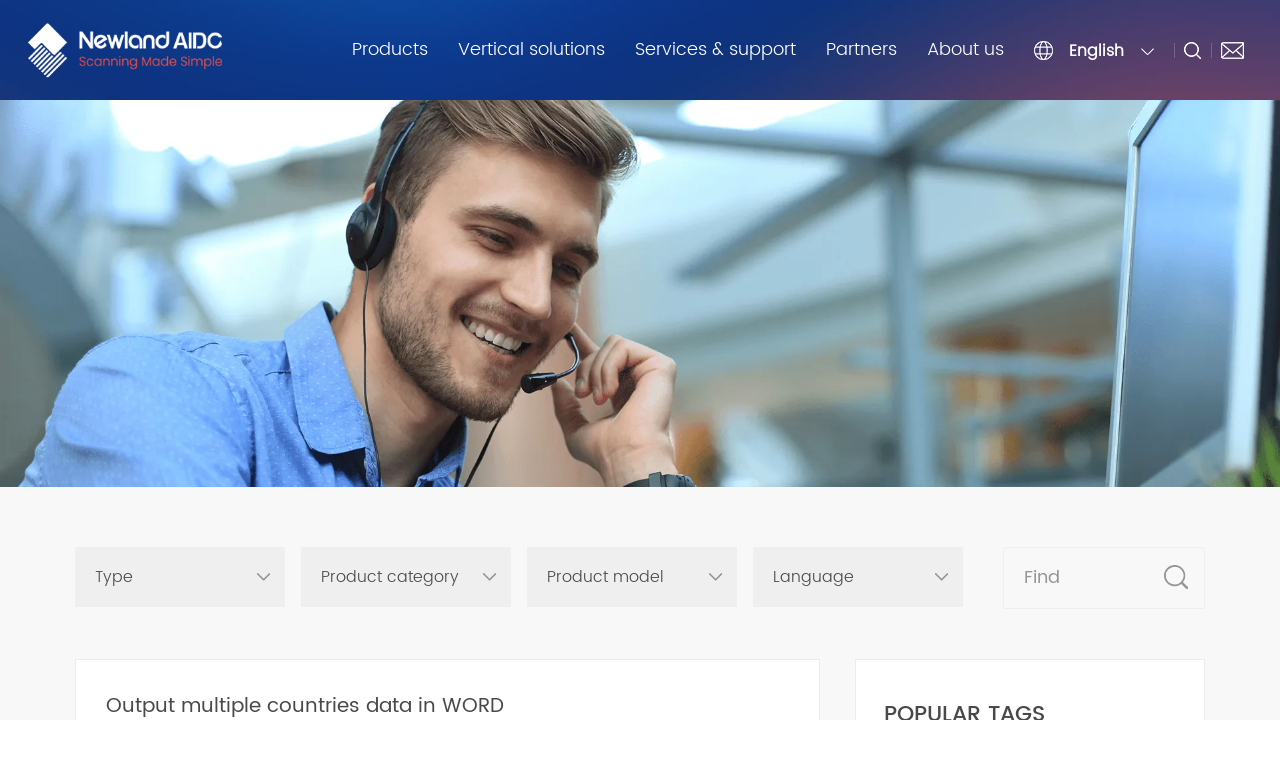

--- FILE ---
content_type: text/html; charset=utf-8
request_url: https://www.newlandaidc.com/roa/Services/wiki/p/22.html
body_size: 10503
content:
<!DOCTYPE html>
<html lang="zh-CN">


<head>
   
    
          
    <!--<meta name="viewport" content="width=device-width, initial-scale=1.0, user-scalable=no">-->
    <meta name="renderer" content="webkit">
    <meta charset="UTF-8">
    <meta name="viewport" content="width=device-width, initial-scale=1.0, maximum-scale=1.0, user-scalable=no">
    <!-- <meta http-equiv="X-UA-Compatible" content="ie=edge"> -->
 
    <meta name="renderer" content="ie-comp">
    <!--<meta http-equiv="X-UA-Compatible" content="ie=edge">-->
    <meta content="yes" name="apple-mobile-web-app-capable"/>
    <meta content="black" name="apple-mobile-web-app-status-bar-style"/>
    <meta content="telephone=no" name="format-detection"/>
    <meta name="hotcss" content="initial-dpr=1">
    <!--禁止uc浏览器判断到页面上文字居多时，自动放大字体。-->
    <meta name="wap-font-scale" content="no">
    <meta name="google-site-verification" content="3604aJu-45W1l91EL70q6ySX7zbufIyjcAZNkcAUCMQ" />
    <meta http-equiv="Content-Security-Policy" content="upgrade-insecure-requests" />
    

<!-- End Google Tag Manager (noscript) -->
      
    
    
        <meta name="keywords" content="Badge Scanner,mobile barcode scanner,outdoor interactive kiosk">

<meta name="description" property="og:description" content="Click here to learn more about Newland AIDC company related information and product information.">

<title>Technical Support Wiki | OEM Scanner Engine supplier</title>

<meta property="og:title"  content="Technical Support Wiki | OEM Scanner Engine supplier">
    
   
    
        
  



    <link rel="stylesheet" href="/roa/Public/Home/css/animate.min.css"/>
    <link href="/roa/Public/Home/css/swiper-3.4.2.min.css" rel="stylesheet" />
    <link rel="stylesheet" href="/roa/Public/Home/css/common.css?v=11.129305" />		
    <script src="/roa/Public/Home/js/jquery-1.11.1.min.js"></script>	

    <script src="/roa/Public/Home/lib/jquery.form.min.js"></script>
    <script src="/roa/Public/Home/lib/amazeui.min.js"></script>  
    <script src="/roa/Public/Home/lib/basic.js"></script>
 
    <script src="/roa/Public/Home/layer/layer.js"></script>

    <script src="/roa/Public/Home/js/basic.js"></script>
    <script src="/roa/Public/Home/js/wow.min.js"></script>
    <script src="/roa/Public/Home/js/swiper-3.4.2.jquery.min.js"></script>
    <script src="/roa/Public/Home/js/swiper.animate1.0.3.min.js"></script>

    <link rel="stylesheet" href="/roa/Public/Home/fancybox/jquery.fancybox.css" type="text/css">


	<script src="/roa/Public/Home/fancybox/jquery.fancybox.js"></script>
    <script src="/roa/Public/Home/layui/layui.js"></script>
    
    <!-- Google Tag Manager -->
<script>(function(w,d,s,l,i){w[l]=w[l]||[];w[l].push({'gtm.start':
new Date().getTime(),event:'gtm.js'});var f=d.getElementsByTagName(s)[0],
j=d.createElement(s),dl=l!='dataLayer'?'&l='+l:'';j.async=true;j.src=
'https://www.googletagmanager.com/gtm.js?id='+i+dl;f.parentNode.insertBefore(j,f);
})(window,document,'script','dataLayer','GTM-5XXB458');</script>
<!-- End Google Tag Manager -->

<!-- Google Tag Manager (noscript) -->
<noscript><iframe src="https://www.googletagmanager.com/ns.html?id=GTM-5XXB458"
height="0" width="0" style="display:none;visibility:hidden"></iframe></noscript>


<!-- End Google Tag Manager (noscript) -->

<!-- Live800默认功能代码: 开始-->
<script language="javascript" src="https://v2.live800.com/live800/chatClient/monitor.js?jid=4778806416&companyID=1544519&configID=129305&codeType=custom&ss=1&insidePageId=129306"></script>
<!-- Live800默认功能代码: 结束-->
    
     
</head>
<body class="homebody">

<!--Header-->


 
  
		<div class="header">
			<div class="box">
				<div class="conwidth clearfix">
					<div class="logo">
						<a href="/roa/"><img src="https://d1bx683snmhtki.cloudfront.net/Uploads/Temp/image/20220304/62216c97601fa.png"/></a>
					</div>					
					<div class="towards">
						<div class="head-nav">
							<ul class="nav">
								<li class="">
									<a href="/roa/Products/">Products</a>
									<div class="subnav">
										<div class="wd">
											<ul class="nav_2">
												<li class="on">
																										<a href="/roa/products/Barcode-Scanner.html">Barcode Scanner</a>													<div class="subnav_2">
														<ul class="nav_3">
															<li class="on">
																<a href="/roa/products/HandheldScanner.html">Handheld Scanner</a>
																<div class="prod-nav">
																	<a href="/roa/products/HandheldScanner/HR2000.html">
																<div class="img">
																	<div class="imgbox">			
																	<img src="/roa/Public/Home/images/product-back.webp" width="100%" alt="" />
												                    <div class="img-back" style="background-image: url(https://d1bx683snmhtki.cloudfront.net/Uploads/Temp/image/20240516/6645cb778efaf.png);"></div></div>

																	</div>
																	 <!-- <div class="name">HR2000</div>  -->																	</a>
																</div>
															</li><li class="">
																<a href="/roa/products/Desktop-scanner.html">Desktop Scanner</a>
																<div class="prod-nav">
																	<a href="/roa/products/Desktop-scanner/FR42-BT.html">
																<div class="img">
																	<div class="imgbox">			
																	<img src="/roa/Public/Home/images/product-back.webp" width="100%" alt="" />
												                    <div class="img-back" style="background-image: url(https://d1bx683snmhtki.cloudfront.net/Uploads/Temp/image/20220829/630c6e0fa1b53.png);"></div></div>

																	</div>
																	 <!-- <div class="name">FR42-BT</div>  -->																	</a>
																</div>
															</li><li class="">
																<a href="/roa/products/WearableScanner.html">Wearable Scanner</a>
																<div class="prod-nav">
																	<a href="/roa/products/WearableScanner/BS20.html">
																<div class="img">
																	<div class="imgbox">			
																	<img src="/roa/Public/Home/images/product-back.webp" width="100%" alt="" />
												                    <div class="img-back" style="background-image: url(https://d1bx683snmhtki.cloudfront.net/Uploads/Temp/image/20230714/64b0f9812f629.png);"></div></div>

																	</div>
																	 <!-- <div class="name">BS20</div>  -->																	</a>
																</div>
															</li><li class="">
																<a href="/roa/products/On-counter-scanner.html">On-counter Scanner</a>
																<div class="prod-nav">
																	<a href="/roa/products/On-counter-scanner/FR80.html">
																<div class="img">
																	<div class="imgbox">			
																	<img src="/roa/Public/Home/images/product-back.webp" width="100%" alt="" />
												                    <div class="img-back" style="background-image: url(https://d1bx683snmhtki.cloudfront.net/Uploads/Temp/image/20210625/60d55a581f2e3.png);"></div></div>

																	</div>
																	 <!-- <div class="name">FR80</div>  -->																	</a>
																</div>
															</li><li class="">
																<a href="/roa/products/Industrial-Scanner.html">Industrial Scanner</a>
																<div class="prod-nav">
																	<a href="/roa/products/Industrial-Scanner/NVH220.html">
																<div class="img">
																	<div class="imgbox">			
																	<img src="/roa/Public/Home/images/product-back.webp" width="100%" alt="" />
												                    <div class="img-back" style="background-image: url(https://d1bx683snmhtki.cloudfront.net/Uploads/Temp/image/20250827/68ae9effab22e.png);"></div></div>

																	</div>
																	 <!-- <div class="name">NVH220</div>  -->																	</a>
																</div>
															</li><li class="">
																<a href="/roa/products/OEM-Fixed-Mount.html">Fixed Mount</a>
																<div class="prod-nav">
																	<a href="/roa/products/OEM-Fixed-Mount/FM430.html">
																<div class="img">
																	<div class="imgbox">			
																	<img src="/roa/Public/Home/images/product-back.webp" width="100%" alt="" />
												                    <div class="img-back" style="background-image: url(https://d1bx683snmhtki.cloudfront.net/Uploads/Temp/image/20210720/60f66963d7512.png);"></div></div>

																	</div>
																	 <!-- <div class="name">FM430</div>  -->																	</a>
																</div>
															</li><li class="">
																<a href="/roa/products/Healthcare-scanner.html">Healthcare Scanner</a>
																<div class="prod-nav">
																	<a href="/roa/products/Healthcare-scanner/HR32-HC.html">
																<div class="img">
																	<div class="imgbox">			
																	<img src="/roa/Public/Home/images/product-back.webp" width="100%" alt="" />
												                    <div class="img-back" style="background-image: url(https://d1bx683snmhtki.cloudfront.net/Uploads/Temp/image/20210625/60d52ed7cf5ae.png);"></div></div>

																	</div>
																	 <!-- <div class="name">HR32-HC</div>  -->																	</a>
																</div>
															</li>														</ul>
													</div>
												</li><li class="">
																										<a href="/roa/products/Mobile-Terminal.html">Mobile Terminal</a>													<div class="subnav_2">
														<ul class="nav_3">
															<li class="on">
																<a href="/roa/products/Full-touch.html">Full-touch</a>
																<div class="prod-nav">
																	<a href="/roa/products/Full-touch/MT90-4G.html">
																<div class="img">
																	<div class="imgbox">			
																	<img src="/roa/Public/Home/images/product-back.webp" width="100%" alt="" />
												                    <div class="img-back" style="background-image: url(https://d1bx683snmhtki.cloudfront.net/Uploads/Temp/image/20220712/62cd259d9b4bd.png);"></div></div>

																	</div>
																	 <!-- <div class="name">MT90 4G</div>  -->																	</a>
																</div>
															</li><li class="">
																<a href="/roa/products/Keyboard.html">Keyboard</a>
																<div class="prod-nav">
																	<a href="/roa/products/Keyboard/N7.html">
																<div class="img">
																	<div class="imgbox">			
																	<img src="/roa/Public/Home/images/product-back.webp" width="100%" alt="" />
												                    <div class="img-back" style="background-image: url(https://d1bx683snmhtki.cloudfront.net/Uploads/Temp/image/20210715/60ef95a1efcbb.png);"></div></div>

																	</div>
																	 <!-- <div class="name">N7</div>  -->																	</a>
																</div>
															</li><li class="">
																<a href="/roa/products/Wearable.html">Wearable</a>
																<div class="prod-nav">
																	<a href="/roa/products/Wearable/WD1.html">
																<div class="img">
																	<div class="imgbox">			
																	<img src="/roa/Public/Home/images/product-back.webp" width="100%" alt="" />
												                    <div class="img-back" style="background-image: url(https://d1bx683snmhtki.cloudfront.net/Uploads/Temp/image/20220906/6316ba7b27df7.png);"></div></div>

																	</div>
																	 <!-- <div class="name">WD1</div>  -->																	</a>
																</div>
															</li><li class="">
																<a href="/roa/products/RFID-Handheld.html">RFID - Handheld</a>
																<div class="prod-nav">
																	<a href="/roa/products/RFID-Handheld/MT90-RFID.html">
																<div class="img">
																	<div class="imgbox">			
																	<img src="/roa/Public/Home/images/product-back.webp" width="100%" alt="" />
												                    <div class="img-back" style="background-image: url(https://d1bx683snmhtki.cloudfront.net/Uploads/Temp/image/20230316/6412b048ad412.png);"></div></div>

																	</div>
																	 <!-- <div class="name">MT90 RFID</div>  -->																	</a>
																</div>
															</li><li class="">
																<a href="/roa/products/Mobile-Terminal-Utility-software.html">Utility Software</a>
																<div class="prod-nav">
																	<a href="/roa/products/Mobile-Terminal-Utility-software/Ndevor.html">
																<div class="img">
																	<div class="imgbox">			
																	<img src="/roa/Public/Home/images/product-back.webp" width="100%" alt="" />
												                    <div class="img-back" style="background-image: url(https://d1bx683snmhtki.cloudfront.net/Uploads/Temp/image/20210716/60f0dee185502.png);"></div></div>

																	</div>
																	 <!-- <div class="name">Ndevor</div>  -->																	</a>
																</div>
															</li>														</ul>
													</div>
												</li><li class="">
																										<a href="/roa/products/Interactive-Kiosk.html">Interactive Kiosk</a>													<div class="subnav_2">
														<ul class="nav_3">
															<li class="on">
																<a href="/roa/products/InteractiveKiosk.html">Interactive Kiosk</a>
																<div class="prod-nav">
																	<a href="/roa/products/InteractiveKiosk/NQuire1000.html">
																<div class="img">
																	<div class="imgbox">			
																	<img src="/roa/Public/Home/images/product-back.webp" width="100%" alt="" />
												                    <div class="img-back" style="background-image: url(https://d1bx683snmhtki.cloudfront.net/Uploads/Temp/image/20210609/60c026faded1a.png);"></div></div>

																	</div>
																	 <!-- <div class="name">NQuire1000</div>  -->																	</a>
																</div>
															</li>														</ul>
													</div>
												</li><li class="">
													<a href="/roa/Products/OEM&ODM">OEM &amp; ODM</a>
																										<div class="subnav_2">
														<ul class="nav_3">
															<li class="on">
																<a href="/roa/products/OEM-Fixed-Mount.html">Fixed Mount</a>
																<div class="prod-nav">
																	<a href="/roa/products/OEM-Fixed-Mount/FM430.html">
																<div class="img">
																	<div class="imgbox">			
																	<img src="/roa/Public/Home/images/product-back.webp" width="100%" alt="" />
												                    <div class="img-back" style="background-image: url(https://d1bx683snmhtki.cloudfront.net/Uploads/Temp/image/20210720/60f66963d7512.png);"></div></div>

																	</div>
																	 <!-- <div class="name">FM430</div>  -->																	</a>
																</div>
															</li><li class="">
																<a href="/roa/products/Scan-engine-All-In-One.html">Scan Engine - All In One</a>
																<div class="prod-nav">
																	<a href="/roa/products/Scan-engine-All-In-One/N1.html">
																<div class="img">
																	<div class="imgbox">			
																	<img src="/roa/Public/Home/images/product-back.webp" width="100%" alt="" />
												                    <div class="img-back" style="background-image: url(https://d1bx683snmhtki.cloudfront.net/Uploads/Temp/image/20230316/6412b09064a26.png);"></div></div>

																	</div>
																	 <!-- <div class="name">N1</div>  -->																	</a>
																</div>
															</li><li class="">
																<a href="/roa/products/Scan-engine-Split.html">Scan Engine - Split</a>
																<div class="prod-nav">
																	<a href="/roa/products/Scan-engine-Split/EM2096.html">
																<div class="img">
																	<div class="imgbox">			
																	<img src="/roa/Public/Home/images/product-back.webp" width="100%" alt="" />
												                    <div class="img-back" style="background-image: url(https://d1bx683snmhtki.cloudfront.net/Uploads/Temp/image/20210708/60e65fa4007a1.png);"></div></div>

																	</div>
																	 <!-- <div class="name">EM2096</div>  -->																	</a>
																</div>
															</li><li class="">
																<a href="/roa/products/Scan-engine-Special-Design.html">Scan Engine - Special Design</a>
																<div class="prod-nav">
																	<a href="/roa/products/Scan-engine-Special-Design/EM20-80.html">
																<div class="img">
																	<div class="imgbox">			
																	<img src="/roa/Public/Home/images/product-back.webp" width="100%" alt="" />
												                    <div class="img-back" style="background-image: url(https://d1bx683snmhtki.cloudfront.net/Uploads/Temp/image/20210706/60e3c6c14e945.png);"></div></div>

																	</div>
																	 <!-- <div class="name">EM20-80</div>  -->																	</a>
																</div>
															</li><li class="">
																<a href="/roa/products/ODM.html">ODM</a>
																<div class="prod-nav">
																	<a href="/roa/products//">
																																	</a>
																</div>
															</li>														</ul>
													</div>
												</li><li class="">
																										<a href="/roa/products/Printer.html">Printer</a>													<div class="subnav_2">
														<ul class="nav_3">
															<li class="on">
																<a href="/roa/products/PortableLabelPrinter.html">Portable Label Printer</a>
																<div class="prod-nav">
																	<a href="/roa/products/PortableLabelPrinter/PP310.html">
																<div class="img">
																	<div class="imgbox">			
																	<img src="/roa/Public/Home/images/product-back.webp" width="100%" alt="" />
												                    <div class="img-back" style="background-image: url(https://d1bx683snmhtki.cloudfront.net/Uploads/Temp/image/20230704/64a38c9f4012a.png);"></div></div>

																	</div>
																	 <!-- <div class="name">PP310</div>  -->																	</a>
																</div>
															</li><li class="">
																<a href="/roa/products/DesktopLabelPrinter.html">Desktop Label Printer</a>
																<div class="prod-nav">
																	<a href="/roa/products/DesktopLabelPrinter/LP410.html">
																<div class="img">
																	<div class="imgbox">			
																	<img src="/roa/Public/Home/images/product-back.webp" width="100%" alt="" />
												                    <div class="img-back" style="background-image: url(https://d1bx683snmhtki.cloudfront.net/Uploads/Temp/image/20230310/640a8680d1c06.png);"></div></div>

																	</div>
																	 <!-- <div class="name">LP410</div>  -->																	</a>
																</div>
															</li>														</ul>
													</div>
												</li>											
											</ul>
										</div>
									</div>
								</li>
								<li  class="">
									<a href="/roa/solutions/">Vertical solutions</a>
									<div class="navcell">
										<div class="o-con">
											<div class="nav-li">
												<a class="on" href="/roa/solutions/Retail-Hospitality.html">Retail &amp; Hospitality</a>
												<div class="cellimg">
													<a href="/roa/solutions/Retail-Hospitality.html">
														<div class="img">
															<div class="imgbox">			
															<img src="/roa/Public/Home/images/head.webp" width="100%" alt="" />
															<div class="img-back" style="background-image: url(https://d1bx683snmhtki.cloudfront.net/Uploads/Temp/image/20210423/60829d407d21d.webp);"></div></div>

															</div>
													</a>
												</div>
											</div><div class="nav-li">
												<a class="" href="/roa/solutions/Transportation-Logistics.html">Transportation &amp;  Logistics</a>
												<div class="cellimg">
													<a href="/roa/solutions/Transportation-Logistics.html">
														<div class="img">
															<div class="imgbox">			
															<img src="/roa/Public/Home/images/head.webp" width="100%" alt="" />
															<div class="img-back" style="background-image: url(https://d1bx683snmhtki.cloudfront.net/Uploads/Temp/image/20210422/6080f432eedd7.webp);"></div></div>

															</div>
													</a>
												</div>
											</div><div class="nav-li">
												<a class="" href="/roa/solutions/Manufacturing.html">Manufacturing</a>
												<div class="cellimg">
													<a href="/roa/solutions/Manufacturing.html">
														<div class="img">
															<div class="imgbox">			
															<img src="/roa/Public/Home/images/head.webp" width="100%" alt="" />
															<div class="img-back" style="background-image: url(https://d1bx683snmhtki.cloudfront.net/Uploads/Temp/image/20210422/6080f42c97230.webp);"></div></div>

															</div>
													</a>
												</div>
											</div><div class="nav-li">
												<a class="" href="/roa/solutions/Healthcare.html">Healthcare</a>
												<div class="cellimg">
													<a href="/roa/solutions/Healthcare.html">
														<div class="img">
															<div class="imgbox">			
															<img src="/roa/Public/Home/images/head.webp" width="100%" alt="" />
															<div class="img-back" style="background-image: url(https://d1bx683snmhtki.cloudfront.net/Uploads/Temp/image/20210423/608264dc331de.webp);"></div></div>

															</div>
													</a>
												</div>
											</div><div class="nav-li">
												<a class="" href="/roa/solutions/OEM.html">OEM</a>
												<div class="cellimg">
													<a href="/roa/solutions/OEM.html">
														<div class="img">
															<div class="imgbox">			
															<img src="/roa/Public/Home/images/head.webp" width="100%" alt="" />
															<div class="img-back" style="background-image: url(https://d1bx683snmhtki.cloudfront.net/Uploads/Temp/image/20210422/6080f42fbd476.webp);"></div></div>

															</div>
													</a>
												</div>
											</div><div class="nav-li">
												<a class="" href="/roa/solutions/Mobile-payment.html">Mobile payment</a>
												<div class="cellimg">
													<a href="/roa/solutions/Mobile-payment.html">
														<div class="img">
															<div class="imgbox">			
															<img src="/roa/Public/Home/images/head.webp" width="100%" alt="" />
															<div class="img-back" style="background-image: url(https://d1bx683snmhtki.cloudfront.net/Uploads/Temp/image/20210422/6080f42eb1d62.webp);"></div></div>

															</div>
													</a>
												</div>
											</div><div class="nav-li">
												<a class="" href="/roa/solutions/Public-sector-Others.html">Public Sector &amp; Others</a>
												<div class="cellimg">
													<a href="/roa/solutions/Public-sector-Others.html">
														<div class="img">
															<div class="imgbox">			
															<img src="/roa/Public/Home/images/head.webp" width="100%" alt="" />
															<div class="img-back" style="background-image: url(https://d1bx683snmhtki.cloudfront.net/Uploads/Temp/image/20210422/6080f430cc893.webp);"></div></div>

															</div>
													</a>
												</div>
											</div>										</div>
									</div>
								</li>
								<li   class="on">
									<a>Services & support</a>
									<div class="navcell">
										<div class="o-con">
											<div class="nav-li">
												<a href="/roa/Services/index.html">Request for A repair</a>
											</div>
											<div class="nav-li">
												<a href="/roa/Services/support.html">Contact support</a>
											</div>
											<div class="nav-li">
												<a href="/roa/Services/download.html">Download center</a>
											</div>
											<div class="nav-li">
												<a href="/roa/Services/wiki.html">Technical support wiki</a>
											</div>
											<div class="nav-li">
												<a href="/roa/Services/warranty.html">Product warranty</a>
											</div>
											<div class="nav-li">
												<a href="/roa/Services/discontinued.html">Discontinued products</a>
											</div>
										</div>
									</div>
								</li>
								<li class="">
									<a >Partners</a>
									<div class="navcell">
										<div class="o-con">
											<div class="nav-li">
												<a href="/roa/Partners/index.html">Partner program</a>
											</div>
											<div class="nav-li">
												<a href="/roa/Partners/become.html">Become a partner</a>
											</div>
											<!--<div class="nav-li">-->
											<!--	<a target="_blank" href="http://test55.szfangwei.net/xdl-user/Login/index.html">Partner portal</a>-->
											<!--</div> -->
										</div>
									</div>
								</li>
								<li class="">
									<a>About us</a>
									<div class="navcell">
										<div class="o-con">
											<div class="nav-li">
												<a href="/roa/About/index.html">Company overview</a>
											</div>
											<div class="nav-li">
												<a href="/roa/About/locations.html">Global locations</a>
											</div>
											<div class="nav-li">
												<a href="/roa/About/career.html">Career</a>
											</div>
											<div class="nav-li">
												<a href="/roa/News/index.html">News & Blog</a>
											</div>
											<div class="nav-li">
												<a href="/roa/About/events.html">Events</a>
											</div>
										</div>
									</div>									
								</li>
							</ul>
						</div>
						<div class="head-other">
							<div class="head-nation">
								<div class="current">
									<div class="name">English</div>
								</div>
								<ul>
									<li>
										<div class="region">Asia Pacific</div>
										<a target="_blank" href="http://www.newlandaidc.com/roa" >
											<span class="nation">Asia - English</span>
										</a><a target="_blank" href="http://www.newlandaidc.com/jp" >
											<span class="nation">日本 - 日本語</span>
										</a><a target="_blank" href="https://www.newlandaidc.com/tw/" >
											<span class="nation">臺灣 - 繁體中文</span>
										</a><a target="_blank" href="http://www.newlandaidc.com/kr" >
											<span class="nation">한국 - 한국어</span>
										</a>									
									</li><li>
										<div class="region">Europe &amp; Middle East &amp; Africa</div>
										<a target="_blank" href="https://www.newland-id.com/ar" nofollow>
											<span class="nation">Arabisch - العربية</span>
										</a><a target="_blank" href="https://www.newland-id.com/cs" nofollow>
											<span class="nation">Czech - Čeština</span>
										</a><a target="_blank" href="https://www.newland-id.com/de" nofollow>
											<span class="nation">Deutschland - Deutsch</span>
										</a><a target="_blank" href="https://www.newland-id.com/es" nofollow>
											<span class="nation">España - Español</span>
										</a><a target="_blank" href="https://www.newland-id.com/en" nofollow>
											<span class="nation">Europe - English</span>
										</a><a target="_blank" href="https://www.newland-id.com/fr" nofollow>
											<span class="nation">France – Français</span>
										</a><a target="_blank" href="https://www.newland-id.com/it" nofollow>
											<span class="nation">Italia - Italiano</span>
										</a><a target="_blank" href="https://www.newland-id.com/pl" nofollow>
											<span class="nation">Poland - Polski</span>
										</a><a target="_blank" href="https://www.newland-id.com/tr" nofollow>
											<span class="nation">Türkiye - Türkçe</span>
										</a><a target="_blank" href="https://www.newland-id.com/ru" nofollow>
											<span class="nation">Россия - Pусский</span>
										</a><a target="_blank" href="https://www.newland-id.com/uk" nofollow>
											<span class="nation">Україна - Українська</span>
										</a>									
									</li><li>
										<div class="region">North America &amp; Latin America</div>
										<a target="_blank" href="http://www.newlandaidc.com/en" >
											<span class="nation">North America - English</span>
										</a><a target="_blank" href="https://www.newlandaidc.com/mex-es/" >
											<span class="nation">Mexico - Español</span>
										</a><a target="_blank" href="http://www.newlandaidc.com/es/" >
											<span class="nation">America Latina - Español</span>
										</a>									
									</li>				
								</ul>
							</div>
							<div class="searchdiv">
								<span class="iconlink show-search-btn"><img src="/roa/Public/Home/images/img3.webp"></span>
								<div class="search">
									<div class="search__container">
										<div class="container-fluid search-header conwidth">
											<div class="row por">
												<form method="get" action="/roa/Index/search.html"> 
												<input type="submit" value="" class="submit0">
												<input type="text" value="" placeholder="search" class="search-input" name="keys">
												
												<span class="search-close"></span>
											</form>
											</div>
										</div>
							  		</div> 
								</div>
							</div>
							<!---->
							<div class="iconlink head-email">
								<a href="mailto:info@newlandaidc.com" title="You need to install outlook mail sending software" target="_blank">
									<img src="/roa/Public/Home/images/img4.webp"/>
								</a>
							</div>
							<!---->
							<div class="menubtn"></div>
							<!---->
						</div>
					</div>
					<!--手机菜单-->
					<div class="m-nav">
						<ul class="nav-list">
							<li>
								<div class="one-level">Products</div>
								<div class="m-subnav">
									<ul>
										<li>
											<a href="/roa/products/Barcode-Scanner.html">Barcode Scanner</a>
										</li><li>
											<a href="/roa/products/Mobile-Terminal.html">Mobile Terminal</a>
										</li><li>
											<a href="/roa/products/Interactive-Kiosk.html">Interactive Kiosk</a>
										</li><li>
											<a href="/roa/products/OEM_ODM.html">OEM &amp; ODM</a>
										</li><li>
											<a href="/roa/products/Printer.html">Printer</a>
										</li>															
									</ul>
								</div>
							</li>
							<li>
								<div class="one-level">Vertical solutions</div>
								<div class="m-subnav">
									<ul>

										<li>
											<a href="/roa/solutions/Retail-Hospitality.html">Retail &amp; Hospitality</a>																			
										</li><li>
											<a href="/roa/solutions/Transportation-Logistics.html">Transportation &amp;  Logistics</a>																			
										</li><li>
											<a href="/roa/solutions/Manufacturing.html">Manufacturing</a>																			
										</li><li>
											<a href="/roa/solutions/Healthcare.html">Healthcare</a>																			
										</li><li>
											<a href="/roa/solutions/OEM.html">OEM</a>																			
										</li><li>
											<a href="/roa/solutions/Mobile-payment.html">Mobile payment</a>																			
										</li><li>
											<a href="/roa/solutions/Public-sector-Others.html">Public Sector &amp; Others</a>																			
										</li>									</ul>
								</div>
							</li>
							<li>
								<div class="one-level">Services & support</div>
								<div class="m-subnav">
									<ul>
										<li>
											<a href="/roa/Services/index.html">Request for A repair</a>
										</li>
										<li>
											<a href="/roa/Services/support.html">Contact support</a>
										</li>
										<li>
											<a href="/roa/Services/download.html">Download center</a>
										</li>
										<li>
											<a href="/roa/Services/wiki.html">Technical support wiki</a>
										</li>
										<li>
											<a href="/roa/Services/warraty.html">Product warranty</a>
										</li>
										<li>
											<a href="/roa/Services/discontinued.html">Discontinued products</a>
										</li>
									</ul>
								</div>
							</li>
							<li>
								<div class="one-level">Partners</div>
								<div class="m-subnav">
									<ul>
										<li>
											<a href="/roa/Partners/index.html">Partner program</a>
										</li>
										<li>
											<a href="/roa/Partners/become.html">Become a partner</a>
										</li>
										<!-- <li>
											<a href="login.html">Partner portal</a>		
										</li> -->
									</ul>
								</div>
							</li>
							<li>
								<div class="one-level">About us</div>
								<div class="m-subnav">
									<ul>
										<li>
											<a href="/roa/About/index.html">Company overview</a>
										</li>
										<li>
											<a href="/roa/About/locations.html">Global locations</a>
										</li>
										<li>
											<a href="/roa/About/career.html">Career</a>
										</li>
										<li>
											<a href="/roa/News/index.html">News & Blog</a>
										</li>
										<li>
											<a href="/roa/About/events.html">Events</a>
										</li>
									</ul>
								</div>
							</li>
						</ul>
					</div>
					<!---->
				</div>
			</div>
			<div class="head_back"></div>
		</div>
		<!--悬浮框-->
		<div class="sidebar">
			<ul>
				<li>
					<a href="https://www.linkedin.com/company/7744615/" nofollow target="_blank">
						<img src="/roa/Public/Home/images/img200.webp" class="img1"/>
						<img src="/roa/Public/Home/images/img203.webp" class="img2"/>
					</a>
				</li>
				<li>
					<a href="https://www.youtube.com/channel/UCcyDeFxwl8-gke0X_mDDGqQ" nofollow  target="_blank">
						<img src="/roa/Public/Home/images/img201.webp" class="img1"/>
						<img src="/roa/Public/Home/images/img204.webp" class="img2"/>
					</a>
				</li>
				<li>
					<a  class="" href="/roa/Contact/index.html" >
						<img src="/roa/Public/Home/images/img202.webp" class="img1"/>
						<img src="/roa/Public/Home/images/img205.webp" class="img2"/>
					</a>
				</li>
			</ul>
		</div>
		<!---->
	<!-- </body> -->
	<script type="text/javascript">
	 url="https://v2.live800.com/live800/chatClient/chatbox.jsp?companyID=1544519&configID=129306&jid=4778806416&s=1"   
$('.liuyan').click(function(){
      layer.open({
      type: 2,
      title: 'Online consultation',
      shadeClose: true,
      shade: 0.8,
      area: ['70%', '80%'],
      content: url //iframe的url
    });
    
})
		$(document).ready(function(){  
		   	$(function () {	
		       	$(window).scroll(function(){  		
		           if ($(window).scrollTop()> 100){  	
		              	$(".sidebar").addClass("show");
		        }else{  		
		              	$(".sidebar").removeClass("show");
		           	}  			            
		        });

		   	});  		
		});
		var maxheight = 0;
			$(".navcell").each(function(){
			if(maxheight < $(this).height()) maxheight = $(this).height();
			});
			$(".head_back").css("height", maxheight + 70);
		var left = $('.head-nav').offset().left - 45;
		$('.head-nav .subnav .wd').css("transform","translateX(" + left + "px)");
		
		$(function() {
			$(".head-nav .nav>li").hover(function() {
				$(this).children(".subnav").slideDown();
				$(this).find('.nav_2>li').eq(0).addClass('on');
				$(this).find('.nav_2>li').eq(0).find('.nav_3>li').eq(0).addClass('on');
				$(this).find(".nav_2>li").eq(0).find('.subnav_2').show();
				if ($(this).children("div.navcell").length > 0) {
					$(".head_back").stop(true, true).slideDown();
					$(this).children('.navcell').stop(true, true).slideDown(600);
					$(this).find('.nav-li').eq(0).addClass('on');
				}
			}, function() {
				$(this).children(".subnav").hide();
	            $(this).children('.navcell').hide();
	            $(".head_back").hide();
			});
			$(".header .nav-li").hover(function() {
				$(this).addClass('on').siblings().removeClass('on');
			});
			//20210814E
			$(".head-nav .nav_2>li").hover(function() {
				$(this).children(".subnav_2").show();
				$(this).find('.nav_3>li').eq(0).addClass('on');
				$(this).find('.nav_3>li').eq(0).find('.prod-nav').show();
				$(this).siblings().removeClass("on");
			}, function() {
				$(this).children(".subnav_2").hide();
			});
			$(".head-nav .nav_3>li").hover(function() {
				$(this).children(".prod-nav").show();
				$(this).siblings().removeClass("on");
			}, function() {
				$(this).children(".prod-nav").hide();
			});
			//
			//
			
			$(".head-nation").hover(function() {
				$(this).find(".name").addClass("on");
				$(this).children("ul").slideDown();
			}, function() {
				$(this).children("ul").hide();
				$(this).find(".name").removeClass("on");
			});

			$(".header .menubtn").click(function() {
				$(this).next(".m-nav").slideToggle();
				$('.search').removeClass('search-is-open');
	            var box = $(".header .m-nav");
	            if (box.is(":hidden")) {
	                $(this).addClass("on");
	                $(".header .m-nav").slideDown();
	            } else {
	                $(this).removeClass("on");
	                $(".header .m-nav").hide();
	                $(".header .m-nav .m-subnav").hide();
	            }
			});

			//
			$(".header .m-nav .one-level").click(function () {
				$('.subnav_2').hide();
	            var box_ = $(this).next(".m-subnav");
	            if (box_.is(":hidden")) {
	                $(".header .m-nav .one-level").removeClass("on");
	                $(this).addClass("on");
	                $(".header .m-nav .m-subnav").slideUp();
	                $(this).next(".m-subnav").slideDown();
	            } else {
	                $(".header .m-nav .one-level").removeClass("on");
	                $(".header .m-nav .m-subnav").slideUp();
	                $(".header .m-nav .subnav_2").slideUp();
	            }
	        });
	        $(".header .m-nav .two-level").click(function () {
	            var box_2 = $(this).next(".subnav_2");
	            if (box_2.is(":hidden")) {
	                $(".header .m-nav .subnav_2").hide();
	                $(this).next(".subnav_2").slideDown();
	            } else {
	                $(".header .m-nav .subnav_2").slideUp();
	            }
	        });
			//			
			$(window).scroll(function() {
				if($(window).scrollTop() > 50) {
					$(".head-nav .subnav").hide();
				}
			})
			//
			$(".m-nav .m-subnav>ul>li>a").click(function() {
				var box_ = $(this).next(".subnav_2");
				if(box_.is(":hidden")) {
					$(".m-nav .subnav_2").hide();
					$(this).next(".subnav_2").slideDown();
				} else {
					$(this).next(".subnav_2").hide();
				}
			});
			//搜索
			$('.show-search-btn').click(function(){
				if($(".header .menubtn").hasClass("on")){
						$(".header .menubtn").removeClass("on");
						$(".m-nav").slideUp();
					}
				$('.search').addClass('search-is-open');
			});
			$('.search-close').click(function(){
				$('.search').removeClass('search-is-open');
			});
		});
	</script>
<script>
$(function(){
	$("#my-form").keydown(function(){
		if(event.keyCode==13){  //禁用键盘enter键
		  if(event.srcElement.type=="textarea"){  //如果是文本框，则保存换行
		   return true;
		  }
		  else{
		    return false;
		  } 
	  	}
	});
})
</script>



<!--/Header-->
<!--Body-->

		<div class="main">
			<div class="obanner1">
				<div class="obg obg1" style="background-image: url(https://d1bx683snmhtki.cloudfront.net/Uploads/Temp/image/20210422/60815654a11e5.webp);">
						<img src="/roa/Public/Home/images/banner2.webp" width="100%" alt="LINKS" />
					</div> 
					<div class="obg obg2" style="background-image: url(https://d1bx683snmhtki.cloudfront.net/Uploads/Temp/image/20210422/6081565391dc8.webp);">
						<img src="/roa/Public/Home/images/banner11.webp" width="100%" alt="LINKS" />
					</div>			</div>
			<div class="wiki">
				<div class="wiki-box">
					<div class="conwidth">
						<div class="box owidth1">		
							<form>				
							<div class="clearfix wk-select">		
								<div class="wk-select-ul">
								
									<div class="wk-select-li">
										<select name="category_id"  id="catalog">
											<option value="">Type</option>
											<option  value="24">Software &amp; Driver</option><option  value="211">Configuration &amp; Setting</option><option  value="212">Network Connection</option><option  value="213">Barcode Scanning</option><option  value="214">Data Editing</option><option  value="217">Accessories</option><option  value="218">Others</option><option  value="306">others</option><option  value="307">Performace</option><option  value="308">CPU</option><option  value="309">MT93</option><option  value="310">Bluetooth</option><option  value="311">PIN assign</option><option  value="312">Certificate</option><option  value="313">Lithium battery</option><option  value="314">IPXX</option><option  value="315">Memory</option><option  value="316">Certificate</option><option  value="317">Screenshot capture</option><option  value="318">Easyset</option><option  value="376">Printer</option><option  value="383">Soldier scanner</option><option  value="411">OCR</option><option  value="415">UHF</option>										</select>
									</div>
									<div class="wk-select-li">
										<select name="cid"  id="products">
											<option value="">Product category</option>
											<option  value="1">OEM &amp; ODM</option><option  value="164">Printer</option><option  value="132">Interactive Kiosk</option><option  value="150">Mobile Terminal</option><option  value="2">Barcode Scanner</option>											<option value="0">Other</option>
										</select>
									</div>
									<div class="wk-select-li">
										<select name="product_id"  id="model">
											<option value="">Product model</option>
											
										</select>
									</div>

									<div class="wk-select-li">
										<select name="lang_id"  >
											<option value="">Language</option>
											<option  value="19">English</option><option  value="18">Chinese</option><option  value="20">Japanese</option><option  value="292">Korean</option><option  value="293">Indonesian</option><option  value="294">Vietnam</option><option  value="295">Traditional Chinese</option><option  value="296">Spanish</option><option  value="384">Thai</option>										</select>
									</div>
								
								</div>
								<div class="wk-search">
									<div class="entry">
										<input type="" name="q" id="" value="" placeholder="Find" />
									</div>
									<div class="btn">
										<input type="submit" name="" id="" value="" />
									</div>
								</div>
							</div>	
						</form>	
							<!--内容-->
							<div class="clearfix content mar-t">
								<div class="left">
									<div class="wk-list">
										<ul>
											<li>
												<div class="t1">
													<a href="/roa/Services/wiki_info/586.html">Output multiple countries data in WORD</a>
												</div>
												<div class="t2">
													<a href="">Announcer: Danica</a>
													<span>Time: 16th Jun 2023</span>
												</div>
												<div class="t3">
													<a href="/roa/Services/wiki_info/586.html"></a>
												</div>
												<div class="clearfix t4">
													<div class="tags">
														<a href="/roa/Services/wiki/tags/185.html">USB KBW output</a><a href="/roa/Services/wiki/tags/26.html">Barcode Scanning</a><a href="/roa/Services/wiki/tags/45.html">FM3080</a><a href="/roa/Services/wiki/tags/55.html">FM430</a><a href="/roa/Services/wiki/tags/61.html">FR4080</a><a href="/roa/Services/wiki/tags/67.html">HR3280-BT</a><a href="/roa/Services/wiki/tags/68.html">HR5280-BT</a><a href="/roa/Services/wiki/tags/192.html">HR42</a><a href="/roa/Services/wiki/tags/165.html">FR80</a><a href="/roa/Services/wiki/tags/168.html">BS50</a><a href="/roa/Services/wiki/tags/169.html">BS30</a>													</div>
													<div class="infor">
														<span><img src="/roa/Public/Home/images/img191.webp"/>3751 views</span>
														<span><img src="/roa/Public/Home/images/img192.webp"/>0 comments</span>
													</div>
												</div>
											</li><li>
												<div class="t1">
													<a href="/roa/Services/wiki_info/389.html">FM3080-Light LED for different colors for different duration by command</a>
												</div>
												<div class="t2">
													<a href="">Announcer: Ivan</a>
													<span>Time: 29th Jul 2021</span>
												</div>
												<div class="t3">
													<a href="/roa/Services/wiki_info/389.html"></a>
												</div>
												<div class="clearfix t4">
													<div class="tags">
														<a href="/roa/Services/wiki/tags/45.html">FM3080</a>													</div>
													<div class="infor">
														<span><img src="/roa/Public/Home/images/img191.webp"/>3750 views</span>
														<span><img src="/roa/Public/Home/images/img192.webp"/>0 comments</span>
													</div>
												</div>
											</li><li>
												<div class="t1">
													<a href="/roa/Services/wiki_info/513.html">How to set the server address region in Ndevor</a>
												</div>
												<div class="t2">
													<a href="">Announcer: Stephen</a>
													<span>Time: 24th Feb 2022</span>
												</div>
												<div class="t3">
													<a href="/roa/Services/wiki_info/513.html">How to set the server address region in Ndevor</a>
												</div>
												<div class="clearfix t4">
													<div class="tags">
																											</div>
													<div class="infor">
														<span><img src="/roa/Public/Home/images/img191.webp"/>3747 views</span>
														<span><img src="/roa/Public/Home/images/img192.webp"/>0 comments</span>
													</div>
												</div>
											</li><li>
												<div class="t1">
													<a href="/roa/Services/wiki_info/514.html">Ndevor cannot Scan the QR code by the camera in the back</a>
												</div>
												<div class="t2">
													<a href="">Announcer: Stephen</a>
													<span>Time: 24th Feb 2022</span>
												</div>
												<div class="t3">
													<a href="/roa/Services/wiki_info/514.html">When the user cannot add the device by scanning the group QR code with the camera in the back, you can refer to this guide to solve it.</a>
												</div>
												<div class="clearfix t4">
													<div class="tags">
																											</div>
													<div class="infor">
														<span><img src="/roa/Public/Home/images/img191.webp"/>3742 views</span>
														<span><img src="/roa/Public/Home/images/img192.webp"/>0 comments</span>
													</div>
												</div>
											</li><li>
												<div class="t1">
													<a href="/roa/Services/wiki_info/344.html">HR1580-BT / HR5280-BT / HR3280-BT Auto Power-Off Timeout Config</a>
												</div>
												<div class="t2">
													<a href="">Announcer: Ivan</a>
													<span>Time: 27th Jul 2021</span>
												</div>
												<div class="t3">
													<a href="/roa/Services/wiki_info/344.html"></a>
												</div>
												<div class="clearfix t4">
													<div class="tags">
																											</div>
													<div class="infor">
														<span><img src="/roa/Public/Home/images/img191.webp"/>3724 views</span>
														<span><img src="/roa/Public/Home/images/img192.webp"/>0 comments</span>
													</div>
												</div>
											</li><li>
												<div class="t1">
													<a href="/roa/Services/wiki_info/415.html">How to set the decoding session timeout to 1s in FM3051</a>
												</div>
												<div class="t2">
													<a href="">Announcer: Stephen</a>
													<span>Time: 30th Jul 2021</span>
												</div>
												<div class="t3">
													<a href="/roa/Services/wiki_info/415.html"></a>
												</div>
												<div class="clearfix t4">
													<div class="tags">
														<a href="/roa/Services/wiki/tags/58.html">FM3051</a>													</div>
													<div class="infor">
														<span><img src="/roa/Public/Home/images/img191.webp"/>3723 views</span>
														<span><img src="/roa/Public/Home/images/img192.webp"/>0 comments</span>
													</div>
												</div>
											</li><li>
												<div class="t1">
													<a href="/roa/Services/wiki_info/479.html">How to get Manufacturing Date via command</a>
												</div>
												<div class="t2">
													<a href="">Announcer: Danica</a>
													<span>Time: 31st Jul 2021</span>
												</div>
												<div class="t3">
													<a href="/roa/Services/wiki_info/479.html"></a>
												</div>
												<div class="clearfix t4">
													<div class="tags">
														<a href="/roa/Services/wiki/tags/57.html">EM3096</a>													</div>
													<div class="infor">
														<span><img src="/roa/Public/Home/images/img191.webp"/>3718 views</span>
														<span><img src="/roa/Public/Home/images/img192.webp"/>0 comments</span>
													</div>
												</div>
											</li><li>
												<div class="t1">
													<a href="/roa/Services/wiki_info/326.html">EM3096 Prefix STX</a>
												</div>
												<div class="t2">
													<a href="">Announcer: Ivan</a>
													<span>Time: 27th Jul 2021</span>
												</div>
												<div class="t3">
													<a href="/roa/Services/wiki_info/326.html"></a>
												</div>
												<div class="clearfix t4">
													<div class="tags">
														<a href="/roa/Services/wiki/tags/57.html">EM3096</a>													</div>
													<div class="infor">
														<span><img src="/roa/Public/Home/images/img191.webp"/>3696 views</span>
														<span><img src="/roa/Public/Home/images/img192.webp"/>0 comments</span>
													</div>
												</div>
											</li><li>
												<div class="t1">
													<a href="/roa/Services/wiki_info/367.html">HR5280/HR5280-BT  Acuscan Decoding config </a>
												</div>
												<div class="t2">
													<a href="">Announcer: Ivan</a>
													<span>Time: 29th Jul 2021</span>
												</div>
												<div class="t3">
													<a href="/roa/Services/wiki_info/367.html"></a>
												</div>
												<div class="clearfix t4">
													<div class="tags">
														<a href="/roa/Services/wiki/tags/68.html">HR5280-BT</a>													</div>
													<div class="infor">
														<span><img src="/roa/Public/Home/images/img191.webp"/>3693 views</span>
														<span><img src="/roa/Public/Home/images/img192.webp"/>0 comments</span>
													</div>
												</div>
											</li><li>
												<div class="t1">
													<a href="/roa/Services/wiki_info/383.html">N7 How to config UPC-A Preamble character output</a>
												</div>
												<div class="t2">
													<a href="">Announcer: Ivan</a>
													<span>Time: 29th Jul 2021</span>
												</div>
												<div class="t3">
													<a href="/roa/Services/wiki_info/383.html"></a>
												</div>
												<div class="clearfix t4">
													<div class="tags">
																											</div>
													<div class="infor">
														<span><img src="/roa/Public/Home/images/img191.webp"/>3679 views</span>
														<span><img src="/roa/Public/Home/images/img192.webp"/>0 comments</span>
													</div>
												</div>
											</li>										</ul>
										<!--分页-->
										<div class="page">
											<div class="page-list clearfix">
											<a class="a_1 a_2" href="/roa/Services/wiki/p/1.html">1...</a> <a  class="fyprev" href="/roa/Services/wiki/p/21.html"> </a> <a  class=" " href="/roa/Services/wiki/p/20.html">20</a></li><a  class=" " href="/roa/Services/wiki/p/21.html">21</a></li><a class=" on" >22</a></li><a  class=" " href="/roa/Services/wiki/p/23.html">23</a></li><a  class=" " href="/roa/Services/wiki/p/24.html">24</a></li> <a   class="fynext" href="/roa/Services/wiki/p/23.html"></a> <a class="a_1 a_2" href="/roa/Services/wiki/p/43.html">...43</a>										   </div>										
										</div>
										<!---->
									</div>
								</div>
								<div class="right tag-box slider">
									<div class="tit">POPULAR TAGS</div>
									<ul>
										
										
									
									</ul>
								</div>
							</div>
							<!---->
						</div>
					</div>
				</div>
				<!--service-support-->
				<div class="wk-support">
					<div class="conwidth">
						<div class="box owidth1">
							<div class="i-title left">
								<div class="t2 uppercase">CONTACT SUPPORT</div>
							</div>
							<ul class="clearfix">
								<li>
									<a href="/roa/Services/ticket.html">
										<div class="icon">
											<img src="/roa/Public/Home/images/img193.webp">
										</div>
										<div class="t1">SUBMIT A TICKET</div>
										<div class="t2">Tech. Support</div>
									</a>
								</li>
								<li>
									<a href="/roa/Services/index.html">
										<div class="icon">
											<img src="/roa/Public/Home/images/img194.webp">
										</div>
										<div class="t1">Request A Repair</div>
										<div class="t2">Click to apply for repair</div>
									</a>
								</li>
								<li>
									<a href="/roa/Contact/index.html">
										<div class="icon">
											<img src="/roa/Public/Home/images/img195.webp">
										</div>
										<div class="t1">Contact Newland AIDC</div>
										<div class="t2">contact us</div>
									</a>
								</li>
							</ul>
						</div>
					</div>
				</div>
				<!---->
			</div>
			<!---->
		</div>
	
	<script type="text/javascript">
		new WOW().init();
	
     
        cid='';
        ck2='';
        get_model(cid,ck2)
        // 注册商品多规格组件
        // $('#catalog').change(function() {
		// 	id=$(this).val();
        //     ck='';
		// 	get_products(id,ck) 
		// })
		// function get_products(id,ck) {
		// 	url_get_products="/roa/Services/products.html?id="+id+'&&ck='+ck;
		// 	$("#products").load(url_get_products,{n:Math.random()});
		// }
		$('#products').change(function() {
			id=$(this).val();
            ck=''
			get_model(id,ck); 
		})
		function get_model(id,ck) {
           
			url_get_model="/roa/Services/products_model.html?id="+id+'&&ck='+ck;
			$("#model").load(url_get_model,{n:Math.random()});
		}
	</script>

<!--/Body-->
<!--Footer-->


  
    <!--<!DOCTYPE html>
<html>
	<head>
		<meta charset="UTF-8">
		<meta name="hotcss" content="initial-dpr=1">
	    <meta name="viewport" content="width=device-width, initial-scale=1.0, user-scalable=no">
	    <meta http-equiv="x-ua-compatible" content="IE=edge, chrome=1">
	    <meta name="renderer" content="webkit">
		<title></title>
		<link rel="stylesheet" href="css/animate.min.css"/>
		<link rel="stylesheet" href="css/common.css" />		
		<script src="js/jquery-1.11.1.min.js"></script>	
	</head>
	<body>-->
		<div class="footer">
			<div class="box">
				<div class="conwidth">
					<div class="f-logo">
						<a href="/roa/"><img src="https://d1bx683snmhtki.cloudfront.net/Uploads/Temp/image/20220304/62216c977bf14.png"/></a>
					</div>
					<div class="clearfix content">
						<div class="foot-nav">
							<ul class="clearfix">
								<li>
									<div class="t1">
										<a href="/roa/About/index.html">About Newland AIDC</a>
									</div>
									<div class="t1">
										<a href="/roa/About/locations.html">Global locations</a>
									</div>
									<div class="t1">
										<a href="/roa/News/index.html">News & Blog</a>
									</div>
									<div class="t1">
										<a href="/roa/About/events.html">Events</a>
									</div>
									<div class="t1">
										<a href="/roa/About/career.html">Career</a>
									</div>
								</li>
								<li>
									<div class="t1">
										<a href="/roa/">Discover Newland's</a>
									</div>
									<div class="t2">
										<a href="/roa/Products/">Products</a>
									</div>
									<div class="t2">
										<a href="/roa/solutions/">Solutions</a>
									</div>
									<div class="t2">
										<a href="/roa/Services/index.html">Services</a>
									</div>
									<div class="t2">
										<a href="/roa/Partners/index.html">Partner</a>
									</div>
								</li>
								<li>
									<div class="t1">
										<a href="/roa/Services/index.html">Support</a>
									</div>
									<div class="t2">
										<a href="/roa/Services/download.html">Downloads</a>
									</div>
									<div class="t2">
										<a href="/roa/Services/support.html">Contact support</a>
									</div>
									<div class="t2">
										<a href="/roa/Services/warranty.html">Product warranty</a>
									</div>
									<div class="t2">
										<a href="/roa/Services/discontinued.html">Discontinued products</a>
									</div>
								</li>
							</ul>
						</div>
						<div class="foot-cont">
							<div class="foot-download">
								<div class="tit">Download the latest brochure</div>
								<div class="book">
									<a href="https://www.newlandaidc.com/roa/mkt_UGC/Newland_product_brochure"  nofollow  target="_blank" >
										<img src="https://d1bx683snmhtki.cloudfront.net/Uploads/Temp/image/20210609/60c05a723ac97.webp"/>
									</a>
								</div>
							</div>
							<div class="foot-infor">
								<ul>
									<li>
										<div class="tit">Contact Newland AIDC</div>
										<div class="btn">
											<a  href="/roa/Contact/index.html">Contact us</a>
										</div>
									</li>
									<li id ="SpreadfrmSample">
										<div class="tit">Stay up to date with us</div>
									
									   <form id="my-email" action="/roa/Ajax/feedback5.html">
										<div class="t1">
											
											<input type="email" id="txtSpreadEmail"   data-validation-message="Please enter  your email"   name='email'  placeholder="email address" required   placeholder="email address" />
										</div>
										<div class="btn">
										
											<input id="SpreadSubmit" type="submit"  value="Subscribe">
										</div> 
							            </form>
									</li>
									
								</ul>
							
							</div>
							<div class="foot-share">
								<div class="tit">Follow Newland AIDC on</div>
								<ul class="clearfix">
									<li>
										<a href="https://www.linkedin.com/company/7744615/" nofollow target="_blank">
											<img src="/roa/Public/Home/images/img8.webp"/>
										</a>
									</li>
									<li>
										<a href="https://www.youtube.com/channel/UCcyDeFxwl8-gke0X_mDDGqQ" nofollow target="_blank">
											<img src="/roa/Public/Home/images/img9.webp"/>
										</a>
									</li>
									<li>
										<a href="https://www.facebook.com/newlandaidc/" nofollow target="_blank">
											<img src="/roa/Public/Home/images/img10.webp"/>
										</a>
									</li>
									<li>
										<a href="https://twitter.com/Newland_AIDC" nofollow target="_blank">
											<img src="/roa/Public/Home/images/img11.webp"/>
										</a>
									</li>
								</ul>
							</div>
						</div>
					</div>
				</div>
			</div>
			<div class="copyright">
				<div class="conwidth">
					<div class="txt">
						<span class="sp1">Copyright 2023 Newland Auto-ID Tech. All Rights Reserved</span>
													<a href="/roa/Index/policy/id/26.html" class="underline"> Privacy Policy</a><span class="sp2">  |  </span>							<a href="/roa/Index/policy/id/27.html" class="underline">Use of Cookies</a><span class="sp2">  |  </span>							<a href="/roa/Index/policy/id/25.html" class="underline">Terms &amp; Conditions </a>						<span class="sp2">  |  </span><a href="/roa/Index/sitemap.html" class="underline">Sitemap</a> 
						
						<span class="support">Technical support: <a nofollow href="https://www.szfangwei.cn">Fangwei Network</a></span>
					</div>
				</div>
			</div>
		</div>
	<!--</body>
</html>-->
<script type="text/javascript">
	_linkedin_partner_id = "3571561";
	window._linkedin_data_partner_ids = window._linkedin_data_partner_ids || [];
	window._linkedin_data_partner_ids.push(_linkedin_partner_id);
	</script><script type="text/javascript">
	(function(l) {
	if (!l){window.lintrk = function(a,b){window.lintrk.q.push([a,b])};
	window.lintrk.q=[]}
	var s = document.getElementsByTagName("script")[0];
	var b = document.createElement("script");
	b.type = "text/javascript";b.async = true;
	b.src = "https://snap.licdn.com/li.lms-analytics/insight.min.js";
	s.parentNode.insertBefore(b, s);})(window.lintrk);
	</script>
	<noscript>
	<img height="1" width="1" style="display:none;" alt="" src="https://px.ads.linkedin.com/collect/?pid=3571561&fmt=gif" />
	</noscript>
	<!-- Meta Pixel Code -->
<script>
!function(f,b,e,v,n,t,s)
{if(f.fbq)return;n=f.fbq=function(){n.callMethod?
n.callMethod.apply(n,arguments):n.queue.push(arguments)};
if(!f._fbq)f._fbq=n;n.push=n;n.loaded=!0;n.version='2.0';
n.queue=[];t=b.createElement(e);t.async=!0;
t.src=v;s=b.getElementsByTagName(e)[0];
s.parentNode.insertBefore(t,s)}(window, document,'script',
'https://connect.facebook.net/en_US/fbevents.js');
fbq('init', '1331386397760813');
fbq('track', 'PageView');
</script>
<noscript>< img height="1" width="1" style="display:none"
src="https://www.facebook.com/tr?id=1331386397760813&ev=PageView&noscript=1"
/></noscript>
<!-- End Meta Pixel Code -->
<script>
		$('#my-email').superForm({
			  
			  validation: function () {
				
				  return true;
			  }
		  });

		  var LocalHref=encodeURIComponent(window.location.href);
			//分享Facebook
			$(".AddShare .Facebook").attr("href","https://www.facebook.com/sharer/sharer.php?u="+LocalHref);
			//分享Twitter
		
			//分享Linkedin
			$(".AddShare .Linkedin").attr("href","https://www.linkedin.com/shareArticle?mini=true&url="+LocalHref);
			//分享Pinterest
			$(".AddShare .Pinterest").attr("href","https://pinterest.com/pin/create/bookmarklet/?&url="+LocalHref+"&description=Some%20text%20to%20share");
</script>
  


<!--/Footer-->
<!--Others-->

<!--/Others-->

</body>
</html>

--- FILE ---
content_type: text/html; charset=UTF-8
request_url: https://www.newlandaidc.com/roa/Services/products_model.html?id=&&ck=
body_size: -158
content:
<option value="">Product model</option>

--- FILE ---
content_type: text/css
request_url: https://www.newlandaidc.com/roa/Public/Home/css/common.css?v=11.129305
body_size: 56837
content:
body, button, dd, div, dl, form, h1, h2, h3, h4, h5, h6, html, img, input, li, ol, p, ul {
    margin: 0;
    padding: 0;
    border: 0;
}

* {
    -webkit-tap-highlight-color: transparent
}

body {
    font-family: "Poppins-Regular", "Microsoft YaHei","PingFang SC" , "STHeiti", "Ã¥Â®â€¹Ã¤Â½â€œ", "arial";
    background-color: #ffffff;
    overflow-x: hidden;
    margin: 0;
}

button, input, textarea {
    font-family: "Poppins-Regular", "Microsoft YaHei", "STHeiti", "Ã¥Â®â€¹Ã¤Â½â€œ", "arial", Verdana;
    padding: 0;
}

h1, h2, h3, h4, h5, h6 {
    font-family: "Poppins-Regular", "Microsoft YaHei", "STHeiti", "Ã¥Â®â€¹Ã¤Â½â€œ", "arial";
    font-weight: normal
}

img {
    border: 0;
    max-width: 100%;
    vertical-align: middle;
}

button:hover,
input[type=submit]:hover {
    cursor: pointer
}

button:focus,
input:active,
input:focus,
textarea:focus {
   /* border: 0*/
  	outline: 0 none;
  	outline-color: transparent;
}

a {
    color: #333;
    display: inline-block;
}

a:link {
    text-decoration: none
}

a:visited {
    text-decoration: none
}

a:hover {
    text-decoration: none;
    /*cursor: pointer*/
}

a:active {
    text-decoration: none
}

li {
    list-style: none;
}

.clear {
    clear: both;
    font-size: 0;
    line-height: 0;
    height: 0;
    visibility: hidden
}

.clearfix:after,
.clearfix:before {
    content: "";
    display: table
}

.clearfix:after {
    clear: both
}

.clearfix {
    zoom: 1;
    padding: 0;
}

@font-face{
    font-family: "Poppins-Light"; 
    src: url('../fonts/Poppins-Light.ttf');
}
@font-face{
    font-family: "Poppins-Medium"; 
    src: url('../fonts/Poppins-Medium.ttf');
}
@font-face{
    font-family: "Poppins-Regular"; 
    src: url('../fonts/Poppins-Regular.ttf');
}
@font-face{
    font-family: "Poppins-SemiBold"; 
    src: url('../fonts/Poppins-SemiBold.ttf');
}
.conwidth{
	/*width: 88.54%;*/
	max-width: 1700px;
	width: 96%;
	margin: auto;
}
.owidth{
	max-width: 1600px;
	width: 100%;
	margin: 0 auto;
}
.owidth1{
	max-width: 1400px;
	width: 100%;
	margin: 0 auto;
}
.owidth2{
	max-width: 1400px;
	width: 100%;
	margin: 0 auto;
}
.owidth3{
	width: 100%;
}
.main{
	padding-top: 120px;
}
.main1{
	padding-top: 150px;
}
.bgcolor1{
	background-color: #eff6ff;
}
.bgcolor2{
	background-color: #f6f6f6;
}
.bgcolor3{
	background-color: #ffffff;
}
/*header*/
.header, .header1{
	position: fixed;
	top: 0;
	left: 0;
	z-index: 15;
	width: 100%;
}
.header{
	background: url(../images/header-bg.jpg) center no-repeat;
	background-size: cover;
}
.header .box{
	text-align: center;
	height: 120px;
}
.header .box .conwidth{
	position: relative;
}
.header .logo{
	float: left;
	width: 16.2%;
}
.header .logo a{
	display: block;
	line-height: 120px;
}
.header .logo a img{
	
}
.header .towards{
	float: right;
}
.header .head-nav{
	float: left;
	margin-right: 30px;
}
.head-bottom .head-nav{
	position: relative;
	text-align: center;
	height: 89px;
}
.head-bottom .head-nav .nav{
	display: inline-block;
}
.head-nav .nav>li{
	float: left;
	position: relative;
	z-index: 10;
	margin-right: 60px;
}
/*.head-nav .nav>li:last-child{
	margin-right: 0;
}*/
.head-nav .nav>li>a{
	transition: all .3s; 
	font-family: "Poppins-Light";
}
.header .head-nav .nav>li>a{
	line-height: 120px;
	font-size: 20px;
	color: #ffffff; 
}
.head-bottom .head-nav .nav>li>a{
	color: #494949;
	font-size: 20px;
	line-height: 90px;
}
.head-nav .nav>li:hover>a{
	color: #ffffff;
}

.head-nav .nav>li::before{
	position: absolute;
    content: "";
    width: 100%;
    height: 2px;
    background: #e95754;
    left: 50%;
    margin-left: -50%;
    bottom: 40px;
    display: none;
    transition: all .3s;
} 
.head-bottom .head-nav .nav>li::before{
	bottom: 20px;
}
.head-nav .nav>li:hover:before{
	display: block;
}
.head-nav .nav>li.on>a{
	color: #ffffff;
}
.head-bottom .head-nav .nav>li:hover>a{
	color: #15367f;
}
/* .head-nav .nav>li.on::before{
	display: block;
} */
.head-nav .nav>li .nav_2{
	min-height: 360px;
}
.head-nav .subnav{
	position: absolute;
	top: 120px;
	left: -5px;
	width: 245px;
	background: #fff;
	z-index: 9;
	box-shadow: 0 2px 5px rgba(0,0,0,.1);
	display: none;
	text-align: left;
}
.head-nav .subnav{
	top: 120px;
}
.head-bottom .head-nav .subnav{
	top: 150px;
}
.head-nav .subnav{
	position: fixed;
	left: 0;
	width: 100%;
	padding: 35px 0;
}
.head-nav .nav_2{
	position: relative;
	border-right: 1px solid #eee;
}
.head-nav .nav_2>li{
	/*height: 50px;
	line-height: 50px;*/
	padding: 10px 0px;
	transition: all .3s;
	margin-bottom: 12px;
}
.head-nav .nav_2>li:last-child{
	margin-bottom: 0;
}
.head-nav .nav_2>li>a{
	font-family: "Poppins-Light";
	display: block;
	padding-left: 10px;
	padding-right: 30px;
	font-size: 16px;
	color: #666666;
	/*overflow: hidden;
	text-overflow:ellipsis;
	white-space: nowrap;*/
}
.head-nav .nav_2>li:hover{
	background: #f9f9f9;
}
.head-nav .nav_2>li:hover>a{
	background: url(../images/img6.png) 95.6% center no-repeat;
	color: #15367f;
	font-weight: bold; 
}

.head-nav .nav_2>li.on{
	background: #f9f9f9;
	/* font-weight: bold; */
}
.head-nav .nav_2>li.on>a{
	background: url(../images/img6.png) 95.6% center no-repeat;
	color: #15367f;
	font-weight: bold;
}
.head-nav .subnav_2{
	position: absolute;
	left: 250px;
	top: 0;
	background: #fff;
	width: 416px;
	min-height: 100%;
	display: none;
	padding-left: 90px;
}
.head-nav .nav_3>li{
	line-height: 40px;
}
.head-nav .nav_3>li>a{
	font-family: "Poppins-Light"; 
	font-size: 14px;
	color: #494949;
	display: block;
	padding-right: 10px;
	overflow: hidden;
	text-overflow:ellipsis;
	white-space: nowrap;
}
.head-nav .nav_3>li:hover>a{
	color: #15367f;
	font-weight: bold;
}
.head-nav .prod-nav{
	position: absolute;
	top: -35px;
	left: 506px;
	width: auto;
	text-align: center;
	background: #fff;
	min-height: 100%;
	white-space: nowrap;
	display: none;
}
.head-nav .name{
	text-align: center;
	font-size: 16px;
	color: #333333;
	font-family: "Poppins-Regular";
}
.head-nav .prod-nav .img{
	width: 350px;
	margin: 0 auto;
}
.head-nav .subnav .wd{
	/*max-width: 1100px;
	margin: 0 auto;
	padding-left: 445px;*/
}
.head-nav .subnav .nav_2{
	width: 249px;
}
.head-nav .subnav .nav_2>.on>a{
	background: url(../images/img6.png) 95.6% center no-repeat;
	color: #15367f;
}
.head-nav .subnav .nav_2>.on .subnav_2{
	display: block;
}
.head-nav .subnav .nav_3>.on>a{
	color: #15367f;
	font-weight: bold;
}
.head-nav .subnav .nav_3>.on .prod-nav{
	display: block;
}
.head-nav .subnav.special .nav_2{
	border-right: 0;
}
.head-nav .subnav.special .nav_2>li:hover>a{
	background: none;
	color: #15367f;
}

.header .head-other{
	float: right;
}
.head-nation{
	float: left;
	/*position: relative;*/
	padding-top: 45px;
	padding-left: 35px;
	margin-right: 20px;
	height: 120px;
	-o-box-sizing: border-box;
    -ms-box-sizing: border-box;
    -moz-box-sizing: border-box;
    -webkit-box-sizing: border-box;
    box-sizing: border-box;
	background: url(../images/img1.png) center left no-repeat;
}
.head-nation .current{
}
.head-nation .current .name {
	font-family: "Poppins-Light"; 
    font-size: 16px;
    color: #ffffff;
    line-height: 2;
    padding-right: 30px;
    background: url(../images/img2.png) right center no-repeat;
    vertical-align: middle;
    display: inline-block;
    transition: all .3s;
    font-weight: bold;
}
.head-nation .current .name.on{
	background: url(../images/img2a.png) right center no-repeat;
}
.head-nation ul{
	display: none;
	position: absolute;
	right: 0;
	/*left: 0;
	left: 50%;
	-o-transform: translateX(-50%);
	-ms-transform: translateX(-50%);
	-moz-transform: translateX(-50%);
	-webkit-transform: translateX(-50%);
	transform: translateX(-50%);*/
	/*top: 32px;*/
	top: 104px;
	z-index: 10;
	background-color: #FFFFFF;
	/*width: 100%;*/
	min-width: 300px;
	padding: 15px 0px;
	text-align: left;
}
.head-nation ul li{
	margin-bottom: 20px;
}
.head-nation ul li .region{
	font-weight: bold;
	color: #666666;
	font-size: 16px;
	margin-bottom: 5px;
	padding: 0px 15px;
}
.head-nation ul li a{
	display: block;
	font-family: "Poppins-Light"; 
    font-size: 14px;
    color: #666666;
    line-height: 2;
    padding: 0px 15px;
}
.head-nation ul li a:hover{
	font-weight: bold;
	color: #15367f;
	background-color: #f9f9f9;
}
.header .iconlink{
	position: relative;
	line-height: 120px;
	padding: 0px 20px;
}
.header .iconlink::before{
	content: '';
	position: absolute;
	left: 0;
	top: 0;
	bottom: 0;
	margin: auto;
	width: 1px;
	height: 15px;
	background: rgba(255,255,255,.2);
}
.header .iconlink a{
}
.head-search{
	float: left;
}
.head-email{
	float: left;
}
.head-email a{
}
.head-email a img{
}
/*header1*/
.head-top{
	background-color: #15367f;
}
.head-top .logo2{
	float: left;
	line-height: 60px;
	height: 60px;
}
.head-top .logo2 a{
	display: block;
}
.head-top .logo2 a img{
}
.h-other{
	float: right;
	padding-right: 50px;
}
.h-other .h-global, .h-other .h-user, .h-other .h-operate{
	float: left;
	line-height: 60px;
}
.h-other .h-global a, .h-other .h-user a, .h-other .h-operate a{
	display: block;
	color: #FFFFFF;
}
.h-other .h-operate a .out{
	display: none;
	max-width: 20px;
	max-height: 20px;
}
.h-other .h-global a, .h-other .h-user a{
	position: relative;
	font-size: 18px;
	padding-right: 20px;
	margin-right: 20px;
}
.h-other .h-global a::before, .h-other .h-user a::before{
	content: '';
	position: absolute;
	right: 0px;
	top: 0;
	bottom: 0;
	margin: auto;
	width: 1px;
	height: 20px;
	background: rgba(255,255,255,.2);
}
.h-other .h-operate a{
	font-size: 16px;
	font-family: "Poppins-Light"; 
}
.h-other .h-global a img, .h-other .h-user a img,{
	display: inline-block;
	vertical-align: middle;
	margin-right: 10px;
}
.h-other .h-global a span, .h-other .h-user a span, .h-other .h-operate a span{
	display: inline-block;
	vertical-align: middle;
}
.head-bottom{
	background-color: #f8f8f8;
	border-bottom: #eaeaea solid 1px;
}
/*2021.1.22*/
.header .navcell{
    display: none;
    position: absolute;
    left: 0;
    top: 120px;
    z-index: 9;
    padding: 35px 0px;
    -moz-box-sizing: border-box;
    -webkit-box-sizing: border-box;
    -o-box-sizing: border-box;
    -ms-box-sizing: border-box;
    box-sizing: border-box;
    white-space: nowrap;
}
.header1 .navcell{
	display: none;
    position: absolute;
    left: 0;
    top: 90px;
    z-index: 9;
    padding: 35px 0px;
    -moz-box-sizing: border-box;
    -webkit-box-sizing: border-box;
    -o-box-sizing: border-box;
    -ms-box-sizing: border-box;
    box-sizing: border-box;
}
.header .navcell .o-con, .header1 .navcell .o-con{
	/*min-height: 270px;*/
	min-width: 249px;
}
.header .nav-li, .header1 .nav-li{
	padding: 10px 0px;
	transition: all .3s;
	margin-bottom: 12px;
	text-align: left;
	padding-left: 10px;
}
.header .nav-li:hover, .header1 .nav-li:hover{
	background-color: #f9f9f9;
}
.header .nav-li>a, .header1 .nav-li>a{
	font-family: "Poppins-Regular";
    display: block;
    padding-right: 30px;
    font-size: 16px;
    color: #666666;
}
.header .nav-li:hover>a, .header1 .nav-li:hover>a{
	background: url(../images/img6.png) 95.6% center no-repeat;
    color: #15367f;
	font-weight: bold;
}
.header .nav-li .level-con, .header1 .nav-li .level-con{
    position: absolute;
    left: 248px;
    top: 0px;
    height: 100%;
    display: none;
    padding-left: 90px;
    padding-top: 35px;
}
.header .nav-li:hover .level-con, .header1 .nav-li:hover .level-con{
    display: block;
}
.header .nav-li .level-con .box1, .header1 .nav-li .level-con .box1{
	
}
.header .nav-li .level-con .libox, .header1 .nav-li .level-con .libox{
	line-height: 40px;
}
.header .nav-li .level-con .libox a, .header1 .nav-li .level-con .libox a{
	font-family: "Poppins-Light";
    font-size: 14px;
    color: #494949;
    display: block;
    padding-right: 10px;
    overflow: hidden;
    text-overflow: ellipsis;
    white-space: nowrap;
}
.header .nav-li .level-con .libox:hover a, .header1 .nav-li .level-con .libox:hover a{
	color: #15367f;
    font-weight: bold;
}
.head_back{
	display:none;
	position:absolute;
	top: 120px;
	left:0;
	right:0;
	width: 100%;
	
	background: #FFFFFF;
	z-index: 2;
	box-shadow: 0 2px 5px rgba(0,0,0,.1);
}
/* .header1 .head_back{
	top: 151px;
	height: 500px;
} */
/*Ã¦ÂÅ“Ã§Â´Â¢*/
.search-other{
	position: absolute;
	right: 0;
	top: 0;
	bottom: 0;
	margin: auto;
}
.searchdiv{
	float: left;
}
.header .show-search-btn {
    display: block;
    height: 120px;
    line-height: 120px;
    transition-duration: .3s;
    text-align: center;
    color: #fff;
    overflow: hidden;
    cursor: pointer;
}
.head-bottom .show-search-btn {
    display: block;
    height: 90px;
    line-height: 90px;
    transition-duration: .3s;
    text-align: center;
    color: #fff;
    overflow: hidden;
    cursor: pointer;
}
.show-search-btn img{
	cursor: pointer;
}
.search {
  	position: fixed;
 	z-index: 6;
  	top: 120px;
  	right: 0;
  	height: auto;
  	overflow: hidden;
  	/*height: 100%;
  	max-height: 100vh;
  	overflow-y: scroll;
  	overflow-x: hidden;*/
  	-webkit-overflow-scrolling: touch;
  	-ms-filter: "progid:DXImageTransform.Microsoft.Alpha(Opacity=0)";
  	opacity: 0;
  	visibility: hidden;
  	transition-property: opacity,visibility;
  	transition-duration: .5s;
  	transition-delay: .5s;
}
.head-bottom .search{
	top: 150px;
}
.search.search-is-open{
  	-ms-filter:"progid:DXImageTransform.Microsoft.Alpha(Opacity=100)";
	opacity:1;
	visibility:visible;
	transition-delay:0s;}
.search.search-is-open .search__container{
	transform:translateY(0) translateZ(0);
}
.search__container{
  	position:relative;
  	z-index:2;
	background-color:#fff;
	transform:translateY(-100%) translateZ(0);
	transition:transform .75s cubic-bezier(.77,0,.175,1);
}
.search__overlay{
  	position:fixed;
  	z-index:1;
	top:0;
	right:0;
	width:100%;
	height:100%;
	/*background-color:#1d1d1d;*/
	-ms-filter:"progid:DXImageTransform.Microsoft.Alpha(Opacity=95)";
	opacity:.2;
}
.search, .search__overlay{
	left:0;
}
.search-header{
	position:relative;
  	padding-top: 90px;
	padding-bottom: 120px;
}
.row{
	position: relative;
}
.search-header .search-loader{
	position:absolute;
  	top:17px;
	left:2.6vw;
}
.search-header .search-btn-close{position:absolute;
  	top:0;
	right:0;
}
.search-header .search-input{
  	font-size:24px;
	width:100%;
	-webkit-appearance:none;
	-moz-appearance:none;
	border:0;
}
.search-header .search-input__wrapper:after{content:"";
	position:absolute;
	z-index:1;
	bottom:0;
	left:0;
	right:0;
	height:1px;
	background-color:#d9d9d9;
	width:100%;
}
.search-item{position:relative;
  	display:block;
	overflow:hidden;
	transition:background-color .2s,opacity .3s,color .3s;
	transform-origin:0 0;
	color:#1d1d1d;
}
.search-item:after{
	content:"";
	position:absolute;
	z-index:1;
	bottom:0;
	left:8.333%;
	right:8.333%;
	height:1px;
	background-color:#d9d9d9;
}
.search-item .solr-highlight{
	background-color:rgba(101,32,142,.2);
}
.search-close {
  	position: absolute;
  	display: block;
  	top: 0;
 	right: 0;
  	width: 28px;
  	height: 72px;
  	background: url(../images/close.png) no-repeat center;
  	background-size: 28px 28px;
  	cursor: pointer;
  	z-index: 6;
  	transition-duration: .5s; 
}
.search-close:hover {
  	transform: rotate(90deg); 
}
.search .submit0 {
  	position: absolute;
  	top: 0;
  	left: 0;
  	z-index: 5;
  	width: 28px;
  	height: 75px;
  	background: url(../images/searchf.png) no-repeat center;
  	border: none;
  	background-size: 28px 28px;
  	box-sizing: border-box;
  	display: block;
}
.search-header .search-input {
  	display: block;
  	text-indent: 80px;
 	line-height: 75px;
  	font-size: 24px;
  	color: #333;
  	width: 100%;
  	-webkit-appearance: none;
  	-moz-appearance: none;
  	border: 0;
  	border-bottom: 1px solid #d9d9d9;
}
/*Ã§Â§Â»Ã¥Å Â¨Ã§Â«Â¯*/
.menubtn{
	float: right;
	display: none;
	width: 50px;
    height: 60px;
    background: url(../images/menu-icon1.png) center right no-repeat;
    -moz-background-size: 30px 30px;
    -webkit-background-size: 30px 30px;
    background-size: 30px 30px;
    cursor: pointer;
}
.menubtn.on{
    background: url(../images/menu-icon2.png) center right no-repeat;
    -moz-background-size: 30px 30px;
    -webkit-background-size: 30px 30px;
    background-size: 30px 30px;
}
.m-nav{
	position: fixed;
	top: 60px;
	left: 0;
	width: 100%;
	height: calc(100% - 52px);
	background: #fff;
	display: none;
	z-index: 99;
	overflow-y: scroll;
}
.m-nav .nav-list{
	padding-top: 30px;
}
.m-nav .nav-list>li{
	padding: 0 5%;
	text-align: left;
}
.m-nav .nav-list>li>a, .m-nav .nav-list .one-level{
	font-family: "Poppins-Medium"; 
	font-size: 18px;
	color: #494949;
	display: block;
	height: 50px;
	line-height: 50px;
}
.m-nav .nav-list>li>a:hover, .m-nav .nav-list .one-level.on, .m-nav .nav-list .one-level:hover{
	color: #15367f;
}
.m-nav .m-subnav{
	display: none;
}
.m-nav .m-subnav ul li>a, .m-nav .m-subnav ul li .two-level{
	font-family: "Poppins-Medium"; 
	display: block;
	font-size: 15px;
	color: #494949;
	padding: 0 10px;
	height: 40px;
	line-height: 40px;
}
.m-nav .m-subnav ul li a:hover{
	color: #15367f;
}
.m-nav .subnav_2{
	padding: 0 20px;
	display: none;
}
.m-nav .subnav_2 a{
	display: block;
	font-family: "Poppins-Light"; 
	font-size: 15px;
	color: #494949;
	height: 40px;
	line-height: 40px;
}


/*footer*/
.footer{
	padding-top: 3.65%;
	background-image: url(../images/footer-bg.jpg);
	background-position: center;
	background-repeat: no-repeat;
	background-size: cover;
}
.footer .box{
	border-bottom: rgba(255,255,255,.2) solid 1px;
}
.footer .f-logo{
}
.footer .f-logo a{
}
.footer .f-logo a img{
}
.footer .content{
	margin-top: 3.3%;
}
.footer .foot-nav{
	float: left;
	width: 45%;
}
.footer .foot-nav ul li{
	float: left;
	width: 33.33%;
	padding-right: 7.89%;
	overflow: hidden;
	-o-box-sizing: border-box;
    -ms-box-sizing: border-box;
    -moz-box-sizing: border-box;
    -webkit-box-sizing: border-box;
    box-sizing: border-box;
}
.footer .foot-nav ul li:last-child{
	border-right: rgba(255,255,255,.2) solid 1px;
}
.footer .foot-nav ul li .t1{
	margin-bottom: 10px;
}
.footer .foot-nav ul li .t1:last-child{
	margin-bottom: 0;
}
.footer .foot-nav ul li .t1 a{
	font-family: "Poppins-Regular"; 
	color: #8ad2db;
	font-size: 20px;
}
.footer .foot-nav ul li .t2{
	margin-bottom: 5px;
}
.footer .foot-nav ul li .t2:last-child{
	margin-bottom: 0;
}
.footer .foot-nav ul li .t2 a{
	font-family: "Poppins-Light"; 
	color: #ffffff;
	font-size: 18px;
}
.foot-cont{
	float: right;
	width: 52%;
	overflow: hidden;
}
.foot-cont .tit{
	font-family: "Poppins-Medium"; 
	color: #ffffff;
	font-size: 18px;
}
.foot-cont .foot-download{
	float: left;
	width: 32%;
	margin-right: 8%;
	text-align: center;
}
.foot-cont .foot-download .book{
	margin-top: 6px;
}
.foot-cont .foot-infor{
	float: left;
	width: 25%;
	/*margin-right: 8.5%;*/
}
.foot-cont .foot-infor ul li{
	margin-bottom: 65px;
}
/*.foot-cont .foot-infor ul li:last-child{
	margin-bottom: 0;
}*/
.foot-cont .foot-infor .t1{
	margin: 10px auto 15px;
	border-bottom: #ffffff solid 1px;
}
.foot-cont .foot-infor .t1 input{
	width: 100%;
	font-family: "Poppins-Light"; 
	color: #FFFFFF;
	font-size: 16px;
	background: none;
	outline: none;
	border: none;
}
.foot-cont .foot-infor .t1 input::-webkit-input-placeholder{
	color: rgba(255,255,255,.5);
}
.foot-cont .foot-infor .t1 input::-moz-input-placeholder{
	color: rgba(255,255,255,.5);
}
.foot-cont .foot-infor .t1 input::-ms-input-placeholder{
	color: rgba(255,255,255,.5);
}
.foot-cont .foot-infor .btn{
	margin-top: 5px;
}
.foot-cont .foot-infor .btn input{
	color: #1b2077;
	font-size: 16px;
	line-height: 40px;
	max-width: 150px;
	width: 100%;
	background-color: #FFFFFF;
	text-align: center;
	box-shadow: 1px 6px 7px rgba(0,0,0,.2);
}
.foot-cont .foot-infor .btn a{
	color: #1b2077;
	font-size: 16px;
	line-height: 40px;
	max-width: 150px;
	width: 100%;
	background-color: #FFFFFF;
	text-align: center;
	box-shadow: 1px 6px 7px rgba(0,0,0,.2);
}
.foot-share{
	float: right;
	width: 28%;
}
.foot-share ul{
	margin-top: 6px;
	margin-left: -6px;
}
.foot-share ul li{
	float: left;
	width: 25%;
	padding: 0px 6px;
	-o-box-sizing: border-box;
    -ms-box-sizing: border-box;
    -moz-box-sizing: border-box;
    -webkit-box-sizing: border-box;
    box-sizing: border-box;
}
.foot-share ul li:last-child{
	margin-right: 0;
}
.footer .copyright{
	padding: 25px 0px 18px;
}
.footer .copyright .txt{
	font-family: "Poppins-Light"; 
	color: rgba(255,255,255,.5);
	font-size: 16px;
}
.footer .copyright .txt a{
	color: rgba(255,255,255,.5);
}
.footer .copyright .txt .underline{
	text-decoration: underline;
}
.footer .copyright .txt .sp1{
	margin-right: 40px;
}
.footer .copyright .txt .sp2{
	margin: 0px 10px;
}
.footer .support{
	float: right;
}
.footer .copyright a:hover{
	color: #FFFFFF !important;
}
/*footer1*/
.footer1{
	padding-top: 40px;
	background-color: #313131;
}
.footer1 .upper{
	padding-bottom: 30px;
	overflow: hidden;
	border-bottom: rgba(255,255,255,.1) solid 1px;
}
.footer1 .ft-logo{
	float: left;
}
.footer1 .ft-logo a{
}
.footer1 .ft-logo a img{
}
.footer1 .ft-nav{
	float: left;
	margin-left: 3.5%;
}
.footer1 .ft-nav ul li{
	float: left;
	margin-right: 45px;
}
.footer1 .ft-nav ul li a{
	font-family: "Poppins-Light"; 
	color: #cfcfcf;
	font-size: 16px;
	line-height: 42px;
}
.footer1 .ft-nav ul li a:hover{
	color: #FFFFFF;
}
.footer1 .ft-share{
	float: right;
}
.footer1 .ft-share ul li{
	float: left;
	margin-left: 15px;
}
.footer1 .ft-share ul li a{
}
.footer1 .ft-share ul li a img{
	width: 41px;
	height: 41px;
}
.footer1 .lower{
	padding-top: 20px;
	padding-bottom: 30px;
	text-align: center;
	font-family: "Poppins-Light"; 
	color: #797979;
	font-size: 16px;
}
.footer1 .lower .sp1{
	margin-right: 15px;
}
.footer1 .lower a{
	color: #797979;
}
.footer1 .lower a:hover{
	color: #FFFFFF;
}
/**/
.sidebar{
	position: fixed;
	bottom: 30%;
    right: 10px;
    z-index: 98;
    opacity: 0;
    transform: translateX(80px);
    -webkit-transform: translateX(80px);
    -moz-transform: translateX(80px);
    -o-transition: all .5s;
    -ms-transition: all .5s;
    -moz-transition: all .5s;
    -webkit-transition: all .5s;
    transition: all .5s;
}
.sidebar.show{
	opacity: 1;
	transform: none;
}
.sidebar ul{
	/*border-top: #efefef solid 1px;
	border-bottom: #efefef solid 1px;*/
}
.sidebar ul li{
	position: relative;
	text-align: center;
	cursor: pointer;
	margin-bottom: 22px;
	/*border-left: #efefef solid 1px;
	border-right: #efefef solid 1px;*/
}
.sidebar ul li:last-child{
	margin-bottom: 0;
}
/*.sidebar ul li a, .sidebar ul li .istop{
	display: block;
	width: 60px;
	height: 60px;
	line-height: 60px;
}
.sidebar ul li:hover a, .sidebar ul li:hover .istop{
	background-color: #f5f5f5;
}*/
.sidebar ul li a img{
	display: inline-block;
}
.sidebar ul li a .img1{
}
.sidebar ul li a .img2{
	display: none;
}
.sidebar ul li:hover a .img1{
	display: none;
}
.sidebar ul li:hover a .img2{
	display: inline-block;
}
.sidebar ul li .secondary{
	display: none;
	position: absolute;
	right: 60px;
	top: 50%;
	-o-transform: translateY(-50%);
	-ms-transform: translateY(-50%);
	-moz-transform: translateY(-50%);
	-webkit-transform: translateY(-50%);
	transform: translateY(-50%);
	z-index: 10;
}
.sidebar ul li:hover .secondary{
	display: block;
}
.sidebar ul li .secondary .con{
	position: relative;
	padding-right: 12px;
	white-space: nowrap;
}
.sidebar ul li .txtli{
	min-width: 110px;
	text-align: center;
	padding: 0 10px;
	color: #6f6f6f;
	font-size: 14px;
	line-height: 1.8;
	padding: 10px;
	white-space: nowrap;
	background-color: #FFFFFF;
	border: #e1e1e1 solid 1px;
}
.sidebar ul li .icons{
	position: absolute;
	right: 3px;
	top: 0;
	bottom: 0;
	margin: auto;
	z-index: 99;
    width: 0;
    height: 0;
    border-style: solid;
    border-width: 6px 0px 6px 10px;
    border-color: transparent transparent transparent #FFFFFF;
}
.sidebar ul li .icons1{
	position: absolute;
	right: 2px;
	top: 0;
	bottom: 0;
	margin: auto;
	z-index: 98;
    width: 0;
    height: 0;
    border-style: solid;
    border-width: 6px 0px 6px 10px;
    border-color: transparent transparent transparent #e1e1e1;
}
/*banner*/
.lunbotu{
	position: relative;
	width: 100%;
	overflow: hidden;
}
.lunbotu .swiper-slide a{
	display: block;
	width: 100%;
}
.lunbotu .swiper-slide a>img{
	width: 100%;
}
.oimg2{
	display: none;
}
.i-banner{
	position: absolute;
	left: 50%;
	top: 50%;
	-o-transform: translate(-50%, -50%);
	-ms-transform: translate(-50%, -50%);
	-moz-transform: translate(-50%, -50%);
	-webkit-transform: translate(-50%, -50%);
	transform: translate(-50%, -50%);
	z-index: 2;
}
.i-banner .box{
	max-width: 1500px;
	width: 92%;
	margin: 0 auto;
}
.i-banner .box .cont1{
	max-width: 430px;
	width: 100%;
}
.i-banner .box .cont2{
	width: 100%;
}
.i-banner .box .t1{
	font-family: "Poppins-Regular"; 
	color: #0d3995;
	font-size: 30px;
	margin-bottom: 5px;
	word-break: break-word;
}
.i-banner .box .t2{
	font-family: "Poppins-Medium"; 
	color: #15367f;
	font-size: 48px;
	margin-bottom: 80px;
	max-width: 60%;
	word-break: break-word;
}
.i-banner .box .t3{
	color: #FFFFFF;
	font-family: "Poppins-Medium"; 
	font-size: 41px;
	word-break: break-word;
	margin-bottom: 40px;
}
.com-btn{
}
.com-btn span, .com-btn a{
	display: inline-block;
	vertical-align: middle;
	padding: 0px 20px;
	height: 50px;
	line-height: 50px;
	background: url(../images/img12a.png) center no-repeat;
	background-size: 100% 100%;
	font-family: "Poppins-Light"; 
	color: #ffffff;
	font-size: 14px;
	border-radius: 25px 0px 25px 0px;
	min-width: 130px;
	text-align: center;
	overflow: hidden;
	-moz-box-sizing: border-box;
	-webkit-box-sizing: border-box;
	-o-box-sizing: border-box;
	-ms-box-sizing: border-box;
	box-sizing: border-box;
}
.com-btn.white a, .com-btn.white span{
	background: #ffffff;
	color: #15367f;
}
.com-btn.other a, .com-btn.other span{
	border-radius: 15px 0px 15px 0px;
	height: 40px;
	line-height: 40px;
}
.com-btn.other1 a, .com-btn.other1 span{
	border-radius: 23px 0px 23px 0px;
	height: 45px;
	line-height: 45px;
}
.newsroom .com-btn.other a{
	padding: 0px 15px;
}
.product-image.active .com-btn{
	position: absolute;
	right: 30px;
	bottom: 50px;
}
.technical-support .com-btn.other a{
	min-width: 100px;
}
.new-center .com-btn span, .com-btn a{
	min-width: 120px;
}
.back-to .com-btn span, .com-btn a{
	min-width: 136px;
}
.i-banner .box .a-btn{
	text-align: left;
}
.i-banner .box .a-btn span{
	display: inline-block;
	color: #ffffff;
	font-size: 16px;
	height: 60px;
	line-height: 60px;
	background: url(../images/img152.jpg) center no-repeat;
	background-size: cover;
	padding: 0px 40px 0px 15px;
	border-radius: 30px;
}
.i-banner .box .a-btn span img{
	margin-right: 15px;
}
.lunbotu>.swiper-pagination-bullets, .lunbotu .swiper-pagination-custom, .lunbotu .swiper-pagination-fraction {
    bottom: 35px;
    left: 0;
    width: 100%;
}
.lunbotu.swiper-container-horizontal>.swiper-pagination-bullets .swiper-pagination-bullet{
	 margin: 0px 13px;
}
.lunbotu .swiper-pagination-bullet {
	position: relative;
    display: inline-block;
  	width: 80px;
  	height: 3px;
  	text-align: center;
  	background: #FFFFFF;
  	border-radius: 0;
  	opacity: 0.2;
  	box-shadow: none;
  	-webkit-transition-duration: .3s;
    transition-duration: .3s;
    overflow: hidden;
}
.lunbotu .swiper-pagination-bullet-active{
	position: relative;
	opacity: 0.8;
	border-radius: 0;
}
/*.lunbotu .swiper-button-next, .lunbotu .swiper-button-prev {
    position: absolute;
    top: 50%;
    width: 60px;
    height: 60px;
    margin-top: -30px;
    z-index: 10;
    cursor: pointer;
    -moz-background-size: 60px 60px;
    -webkit-background-size: 60px 60px;
    background-size: 60px 60px;
    background-position: center;
    background-repeat: no-repeat;
}
.lunbotu .swiper-button-prev, .lunbotu.swiper-container-rtl .swiper-button-next{
	background-image: url(../images/img9.png);
    left: 0;
    right: auto;
}
.lunbotu .swiper-button-next, .lunbotu.swiper-container-rtl .swiper-button-prev{
	background-image: url(../images/img10.png);
    right: 0;
    left: auto;
}
.lunbotu .swiper-button-prev:hover, .lunbotu.swiper-container-rtl .swiper-button-next:hover{
	background-image: url(../images/img11.png);
}
.lunbotu .swiper-button-next:hover, .lunbotu.swiper-container-rtl .swiper-button-prev:hover{
	background-image: url(../images/img12.png);
}*/
.obanner{
	position: relative;
	width: 100%;
	overflow: hidden;
	text-align: center;
}
.o-margin{
	margin-top: 30px;
}
.ob-img{
	/*display: none;*/
	position: absolute;
    left: 0;
    top: 0;
    width: 100%;
    height: 100%;
	background-position: center;
	background-repeat: no-repeat;
}
.obanner>img{
	width: 100%;
}
.obanner .oban{
	max-width: 1600px;
	width: 100%;
	margin: 0 auto;
}
.obanner .oban2{
	display: none;
}
.bannerzi{
	position: absolute;
    top: 50%;
    left: 50%;
    transform:translate(-50%, -50%);
	-ms-transform:translate(-50%, -50%);
	-moz-transform:translate(-50%, -50%); 
	-webkit-transform:translate(-50%, -50%);
	-o-transform:translate(-50%, -50%); 
    margin: auto;
    width: 100%;
}
.obanner .bannerzi .box{
	text-align: center;
}
.obanner .bannerzi .box .t1{
	font-family: "Poppins-SemiBold"; 
	color: #FFFFFF;
	font-size: 60px;
	word-break: break-word;
}
.obanner .bannerzi .box .t2{
	color: #ffffff;
	font-size: 16px;
	margin-top: 20px;
	word-break: break-word;
} 
.obanner1{
	position: relative;
	width: 100%;
	overflow: hidden;
	text-align: center;
}
.obanner1>img{
	width: 100%;
}
/**/
.position{
	/*position: absolute;
	left: 0;
	bottom: 0;
	width: 100%;*/
	position: relative;
	width: 100%;
}
.position .box{
	position: absolute;
	bottom: 15px;
	left: 50%;
	-o-transform: translateX(-50%);
	-ms-transform: translateX(-50%);
	-moz-transform: translateX(-50%);
	-webkit-transform: translateX(-50%);
	transform: translateX(-50%);
	max-width: 1600px;
	width: 100%;
	margin: 0 auto;
	text-align: right;
	padding-right: 2.2%;
	-moz-box-sizing: border-box;
	-webkit-box-sizing: border-box;
	-o-box-sizing: border-box;
	-ms-box-sizing: border-box;
	box-sizing: border-box;
}
.position .box a, .position .box span{
	color: #ffffff;
	font-size: 14px;
	font-family: "Poppins-Light"; 
}
.position .box span{
	margin: 0px 5px;
}
/*Ã©Â¦â€“Ã©Â¡Âµ*/
.i-title{
	text-align: center;
}
.i-title.left{
	text-align: left;
}
.i-title .t1{
	font-family: "Poppins-SemiBold"; 
	color: #484848;
	font-size: 32px;
}
.i-title .t2{
	font-family: "Poppins-SemiBold"; 
	color: #15367f;
	font-size: 36px;
	line-height: 1.5;
}
.i-title .t2.medium{
	font-family: "Poppins-Medium";
}
.i-title .t3{
	font-family: "Poppins-SemiBold"; 
	color: #15367f;
	font-size: 40px;
}
.i-title .t4{
	color: #15367f;
	font-size: 30px;
	font-family: "Poppins-Medium";
	margin-bottom: 10px;
}
.i-title .t5{
	color: #494949;
	font-size: 18px;
	line-height: 1.8;
	word-break: break-word;
	margin-top: 20px;
}
.i-title .t5.medium{
	font-family: "Poppins-Medium";
}
.join .i-title .t5{
	max-width: 1100px;
	width: 100%;
	margin: 20px auto 0px;
}
.i-title .t6{
	color: #15367f;
	font-size: 24px;
}
.i-title .t7{
	color: #494949;
	font-size: 20px;
	line-height: 1.8;
	word-break: break-word;
	margin-top: 20px;
}
.i-title .t8{
	font-family: "Poppins-Medium";
	color: #494949;
	font-size: 22px;
	line-height: 1.8;
	word-break: break-word;
}
.brochure .i-title .t8, .new-center .i-title .t8{
	color: #15367f;
}
.i-title .t8.mar60{
	margin-top: 60px;
}
.i-title .t9{
	font-family: "Poppins-Medium";
	color: #15367f;
	font-size: 32px;
}
.i-title .line{
	width: 110px;
	height: 2px;
	margin: 20px auto;
	border-bottom: #15367f solid 2px;
	border-bottom: 2px transparent solid;
	border-image: -webkit-linear-gradient(to right, #15367f, #804769, #e85754) 1 10;
	border-image: -moz-linear-gradient(to right, #15367f, #804769, #e85754) 1 10;
	border-image: linear-gradient(to right, #15367f, #804769, #e85754) 1 10;
}
.i-title .line.long{
	width: 100%;
}
.i-title .line.fine{
	height: 1px;
	border-bottom: #15367f solid 1px;
	border-bottom: 1px transparent solid;
}
.capitalize{
	text-transform:capitalize;
}
.uppercase{
	text-transform: uppercase;
}
.provide{
	padding-top: 100px;
}
.provide .box{
	margin-top: 75px;
}
.provide .box ul li{
	float: left;
	width: 15.5%;
	margin-right: 1.4%;
	margin-bottom: 25px;
	padding-top: 75px;
	padding-bottom: 20px;
	-o-transition: all 0.5s ease;
	-ms-transition: all 0.5s ease;
	-moz-transition: all 0.5s ease;
	-webkit-transition: all 0.5s ease;
	transition: all 0.5s ease;
}
.provide .box ul li:nth-child(6n){
	margin-right: 0;
}
.provide .box ul li:hover{
	box-shadow: 5px 10px 18px rgba(0,0,0,.13);
}
.provide .box ul li a{
	display: block;
	width: 100%;
	text-align: center;
}
.provide .box ul li .icon{
	width: 100%;
}
.provide .box ul li .icon img{
	max-width: 27.4%;
}
.provide .box ul li .txt{
	margin-top: 15px;
	font-family: "Poppins-Light"; 
	color: #1b2077;
	font-size: 18px;
	line-height: 2;
	text-overflow: ellipsis;
	display: -webkit-box;
	-webkit-box-orient: vertical;
	-webkit-line-clamp: 2;
	overflow: hidden;
	height: 72px;
	text-align: center;
}
/**/
.i-product{
	padding-top: 130px;
	padding-bottom: 50px;
	background-position: center;
	background-repeat: no-repeat;
	background-size: cover;
}
.i-product .box ul li{
	float: left;
	width: 48.8%;
	margin-right: 2.4%;
	margin-bottom: 3.5%;
	background-position: center;
	background-repeat: no-repeat;
	background-size: cover;
	-o-transition: all 0.5s ease;
	-ms-transition: all 0.5s ease;
	-moz-transition: all 0.5s ease;
	-webkit-transition: all 0.5s ease;
	transition: all 0.5s ease;
}
.i-product .box ul li:nth-child(2n){
	margin-right: 0;
}
.i-product .box ul li:hover{
	box-shadow: 0px 1px 27px rgba(28,28,28,.17);
}
.i-product .box ul li a{
	display: block;
	width: 100%;
	padding-left: 5%;
	overflow: hidden;
	-moz-box-sizing: border-box;
	-webkit-box-sizing: border-box;
	-o-box-sizing: border-box;
	-ms-box-sizing: border-box;
	box-sizing: border-box;
}
.i-product .box ul li .imgbox{
	float: right;
	width: 50%;
	overflow: hidden;
	text-align: right;
	padding-top: 10.8%;
}
.i-product .box ul li .imgbox img{
	max-width: 100%;
	-o-transition: all 0.5s ease;
	-ms-transition: all 0.5s ease;
	-moz-transition: all 0.5s ease;
	-webkit-transition: all 0.5s ease;
	transition: all 0.5s ease;
}
.i-product .box ul li:hover .imgbox img{
	-o-transform: scale(1.05);
	-ms-transform: scale(1.05);
	-moz-transform: scale(1.05);
	-webkit-transform: scale(1.05);
	transform: scale(1.05);
}
.i-product .box ul li .txtbox{
	float: left;
	width: 50%;
	padding-top: 13%;
	overflow: hidden;
	-moz-box-sizing: border-box;
	-webkit-box-sizing: border-box;
	-o-box-sizing: border-box;
	-ms-box-sizing: border-box;
	box-sizing: border-box;
}
.i-product .box ul li .txtbox .t1{
	font-family: "Poppins-SemiBold"; 
	color: #494949;
	font-size: 30px;
	margin-bottom: 10px;
	word-break: break-word;
	overflow:hidden;
	text-overflow:ellipsis;
	white-space:nowrap;
}
.i-product .box ul li .txtbox .t2{
	font-family: "Poppins-Light"; 
	color: #666666;
	font-size: 18px;
	line-height: 2;
	height: 108px;
	text-overflow: ellipsis;
	display: -webkit-box;
	-webkit-box-orient: vertical;
	-webkit-line-clamp: 3;
	overflow: hidden;
	margin-bottom: 10px;
	word-break: break-word;
}

/*Vertical Solutions*/
.i-solution{
	padding-top: 40px;
	padding-bottom:90px;
}
.i-solution .box{
	position: relative;
	padding-left: 2.6%;
	padding-right: 2.6%;
	margin-top: 60px;
	padding-top: 150px;
	background-position: top center; 
	background-repeat: no-repeat;
	background-size: 100%;
}
.i-solution .i-solution-box{
	position: relative;
	max-width: 1640px;
	width: 100%;
	margin: 0 auto;
	overflow: hidden;
}
.i-solution .i-solution-li{
	position: relative;
	/*margin-bottom: 40px;*/
	background-color: #FFFFFF;
	padding: 10px;
	border: #eeeeee solid 1px;
	-o-transition: all 0.5s ease;
	-ms-transition: all 0.5s ease;
	-moz-transition: all 0.5s ease;
	-webkit-transition: all 0.5s ease;
	transition: all 0.5s ease;
}
.i-solution .i-solution-li:hover{
	box-shadow: 0px 1px 32px rgba(17,17,17,.25);
}
.i-solution .i-solution-li::after{
	content: '';
	position: absolute;
	left: 0;
	bottom: 0;
	width: 0;
	height: 3px;
	background: #e85754;
	background: -webkit-gradient(linear, 100% 0, 0 0, from(#15367f), to(#e85754));
	background: -webkit-linear-gradient(to right, #15367f, #844769, #e85754);
	background: -moz-linear-gradient(to right, #15367f, #844769, #e85754);
	background: -o-linear-gradient(to right, #15367f, #844769, #e85754);
	background: linear-gradient(to right, #15367f, #844769, #e85754); 
	-o-transition: all 0.5s ease;
	-ms-transition: all 0.5s ease;
	-moz-transition: all 0.5s ease;
	-webkit-transition: all 0.5s ease;
	transition: all 0.5s ease;
}
.i-solution .i-solution-li:hover::after{
	width: 100%;
}
.i-solution .i-solution-li a{
	display: block;
	width: 100%;
}
.i-solution .i-solution-li .imgbox{
	width: 100%;
	overflow: hidden;
}
.i-solution .i-solution-li .imgbox img{
	width: 100%;
}
.i-solution .i-solution-li .txtbox{
	padding: 30px 10px;
	text-align: center;
}
.i-solution .i-solution-li .txtbox .t1{
	/*font-family: "Poppins-Mudiem"; */
	color: #15367f;
	font-size: 22px;
}
.i-solution .i-solution-li .txtbox .t2{
	margin-top: 20px;
	color: #333333;
	font-size: 16px;
	word-break: break-word;
	line-height: 2;
	min-height: 220px;
	/*height: 160px;
	text-overflow: ellipsis;
	display: -webkit-box;
	-webkit-box-orient: vertical;
	-webkit-line-clamp: 5;
	overflow: hidden;*/
}
.i-solution .swiper-button-next, .i-solution .swiper-button-prev {
    position: absolute;
    top: 50%;
    width: 50px;
    height: 50px;
    margin-top: -25px;
    z-index: 10;
    cursor: pointer;
    border-radius: 50%;
    -moz-background-size: 50px 50px;
    -webkit-background-size: 50px 50px;
    background-size: 50px 50px;
    background-position: center;
    background-repeat: no-repeat;
    -o-transition: all 0.5s ease;
    -ms-transition: all 0.5s ease;
    -moz-transition: all 0.5s ease;
    -webkit-transition: all 0.5s ease;
    transition: all 0.5s ease;
}
.i-solution .swiper-button-next, .i-solution .swiper-container-rtl .swiper-button-prev {
    background-image: url(../images/img33.png);
    right: 2.6%;
    left: auto;
}
.i-solution .swiper-button-prev, .i-solution .swiper-container-rtl .swiper-button-next {
    background-image: url(../images/img32.png);
    left: 2.6%;
    right: auto;
}
.i-solution .swiper-button-next:hover, .i-solution .swiper-button-prev:hover{
	/*box-shadow: 5px 10px 18px rgba(255,255,255,.13);*/
	box-shadow: 0px 1px 27px rgba(28,28,28,.25);
	-o-transform: translateY(-1px);
	-ms-transform: translateY(-1px);
	-moz-transform: translateY(-1px);
	-webkit-transform: translateY(-1px);
	transform: translateY(-1px);
}
/*In Partnership With*/
.i-partner{
	padding-top: 0px;
	padding-bottom: 90px;
}
.i-partner .box{
	margin-top: 50px;
}
.i-partner-box{
	position: relative;
	width: 100%;
	overflow: hidden;
	padding-bottom: 2.86%;
}
.partner-icon{
	width: 100%;
	height: 140px;
	line-height: 140px;
	overflow: hidden;
	text-align: center;
	-o-transition: all 0.5s ease;
    -ms-transition: all 0.5s ease;
    -moz-transition: all 0.5s ease;
    -webkit-transition: all 0.5s ease;
    transition: all 0.5s ease;
}
.partner-icon:hover{
	box-shadow: 5px 10px 18px rgba(0,0,0,.13);
}
.partner-icon a{
	display: block;
	width: 100%;
}
.i-partner .partner-icon img{
	max-width: 66.6%;
}
.i-partner .swiper-container-horizontal>.swiper-pagination-bullets, .i-partner .swiper-pagination-custom, .swiper-pagination-fraction {
    bottom: 0;
    left: 0;
    width: 100%;
}
.swiper-container-horizontal>.swiper-pagination-bullets .swiper-pagination-bullet {
    margin: 0 5px;
}
.swiper-pagination-bullet {
    width: 20px;
    height: 5px;
    display: inline-block;
    border-radius: 5px;
    background: #dcdcdc;
    opacity: 1;
}
.swiper-pagination-bullet-active {
    opacity: 1;
    background: #15367f;
}
/*NEWS*/
.i-new{
	padding: 50px 0px;
	background-position: center;
	background-repeat: no-repeat;
	background-size: cover;
}
.i-new .box{
	max-width: 880px;
	width: 100%;
	background: rgba(255,255,255,.7);
	padding: 2% 2.5% 3.2%;
	-moz-box-sizing: border-box;
	-webkit-box-sizing: border-box;
	-o-box-sizing: border-box;
	-ms-box-sizing: border-box;
	box-sizing: border-box;
}
.i-new .box .tit{
	font-family: "Poppins-SemiBold";
	font-size: 54px;
	color: #494949;
}
.i-new .box ul{
	padding-top: 40px;
	padding-bottom: 30px;
}
.i-new .box ul li{
	margin-bottom: 20px;
}
.i-new .box ul li .t1{
	font-family: "Poppins-Light";
	color: #333333;
	font-size: 16px;
	margin-bottom: 5px;
}
.i-new .box ul li .t1 .icon{
	float: left;
	margin-right: 6px;
}
.i-new .box ul li .t1 .icon img{
	width: 15px;
	height: 20px;
}
.i-new .box ul li .t2{
	font-family: "Poppins-Regular";
	color: #333333;
	font-size: 18px;
	line-height: 2;
	overflow: hidden;
	text-overflow:ellipsis;
	/*white-space: nowrap;*/
}
/*Why  Newland*/
.i-why{
	padding-top: 90px;
	padding-bottom: 90px;
}
.i-why .box{
	margin-top: 70px;
}
.i-why .box ul li{
	float: left;
	width: 23.5%;
	margin-right: 2%;
	text-align: center;
}
.i-why .box ul li:nth-child(3n){
	margin-right: 0;
}
.i-why .box ul li .cont{
	position: relative;
	display: inline-block;
	padding-left: 95px;
	max-width: 200px;
}
.i-why .box ul li .icon{
	position: absolute;
	left: 0;
	top: 0;
	width: 95px;
	text-align: left;
}
.i-why .box ul li .icon img{
	width: 65px;
	height: auto;
	/*height: 54px;*/
}
.i-why .box ul li .txtbox{
	text-align: left;
}
.i-why .box ul li .txtbox .t1{
	font-family: "Poppins-SemiBold";
	color: #1b2077;
	font-size: 34px;
	line-height: 1.5;
	max-width: 135px;
	border-bottom: #8a9abf dashed 1px;
}
.i-why .box ul li .txtbox .t2{
	margin-top: 5px;
	font-family: "Poppins-Light";
	color: #1b2077;
	font-size: 18px;
	line-height: 1.78;
}
/*Co-op Fund Program Guide-Ã¨Â·Â³Ã¨Â½Â¬Ã¨Â¡Â¨Ã¦Â Â¼*/
.datepicker td.active.day, .datepicker td.active.year{
	background-color: #15367f;
}
.jump-table{
	padding-top: 100px;
	padding-bottom: 65px;
}
.jump-table .box{
	max-width: 1200px;
	width: 100%;
	margin: 40px auto 0px;
	box-shadow: 0px 1px 25px rgba(21,54,127,.22);
	padding: 0px 40px 40px;
	-moz-box-sizing: border-box;
	-webkit-box-sizing: border-box;
	-o-box-sizing: border-box;
	-ms-box-sizing: border-box;
	box-sizing: border-box;
}
.jump-table.cda-form .box{
	padding-bottom: 90px;
}
.border-radius{
	border-radius: 20px;
}
.jump-table .box .tit{
	text-align: center;
}
.jump-table .box .tit span{
	display: inline-block;
    min-width: 230px;
    padding: 10px 15px;
    color: #494949;
    font-size: 22px;
    background-color: #f6f6f6;
    border-radius: 0px 0px 10px 10px;
    -moz-box-sizing: border-box;
    -webkit-box-sizing: border-box;
    -o-box-sizing: border-box;
    -ms-box-sizing: border-box;
    box-sizing: border-box;
}
.jump-table .box .cont{
	max-width: 1000px;
	width: 94%;
	margin: 60px auto 0px;
}
.jump-table .box .cont .subhead{
	color: #15367f;
	font-family: "Poppins-Medium";
	font-size: 22px;
	line-height: 2.5;
	border-bottom: #15367f solid 2px;
	border-bottom: 2px transparent solid;
	border-image: -webkit-linear-gradient(to right, #15367f, #804769, #e85754) 1 10;
	border-image: -moz-linear-gradient(to right, #15367f, #804769, #e85754) 1 10;
	border-image: linear-gradient(to right, #15367f, #804769, #e85754) 1 10;
}
.jump-table .box .cont form{
	margin-top: 30px;
}
.jump-table .box .cont .form-li{
	width: 100%;
	overflow: hidden;
	margin-bottom: 15px;
}
.jump-table .box .cont .form-li .half{
	float: left;
	width: 45%;
	margin-right: 10%;
}
.jump-table .box .cont .form-li .half:nth-child(2n){
	margin-right: 0;
}
.jump-table .box .cont .t1{
	position: relative;
	padding-left: 15px;
	color: #15367f;
	font-family: "Poppins-Light";
	font-size: 18px;
	margin-bottom: 5px;
}
.jump-table .box .cont .t1 span{
	position: absolute;
	left: 0;
	top: 3px;
	color: #e95754;
	margin-right: 4px;
}
.jump-table .box .cont .t2{
	position: relative;
	padding-left: 15px;
	color: #494949;
	font-size: 18px;
	border-bottom: #e95754 solid 1px;
	overflow: hidden;
}
.jump-table .box .cont input{
	width: 100%;
	background: none;
	border: none;
	outline: none;
	color: #494949;
	font-size: 18px;
	line-height: 1.7;
}
.jump-table .box .cont ::-webkit-input-placeholder { /* WebKit, Blink, Edge */
    color:#494949;
}
.jump-table .box .cont :-moz-placeholder { /* Mozilla Firefox 4 to 18 */
   	color:#494949;
}
.jump-table .box .cont ::-moz-placeholder { /* Mozilla Firefox 19+ */
    color:#494949;
}
.jump-table .box .cont :-ms-input-placeholder { /* Internet Explorer 10-11 */
    color:#494949;
}
.jump-table .box .cont .inp1{
	float: left;
	width: 90%;
}
.jump-table .box .cont .icon span{
	float: right;
    width: 22px;
    height: 22px;
    display: inline-block;
    cursor: pointer;
    color: rgb(255,255,255);
    border-radius: 0 5px 5px 0;
    -webkit-border-radius: 0 5px 5px 0;
    background: url(../images/img52.png) center no-repeat;
}
.jump-table .box .cont .t3{
	position: relative;
	overflow: hidden;
	border: #dcdcdc solid 1px;
	border-radius: 4px;
}
.jump-table .box .cont select{
	width: 100%;
    border-radius: 10px;
    border: none;
    background-color: #FFFFFF;
    outline: none;
    line-height: 32px;
    height: 32px;
    color: #494949;
	font-size: 14px;
    padding-left: 15px;
    padding-right: 30px;
    background: url(../images/img53.png) center right 15px no-repeat;
    -o-box-sizing: border-box;
    -ms-box-sizing: border-box;
    -moz-box-sizing: border-box;
    -webkit-box-sizing: border-box;
    box-sizing: border-box;
    appearance: none;
    -moz-appearance: none;
    -webkit-appearance: none;
}
.jump-table .box .cont .sub-btn{
	text-align: center;
	margin-top: 50px;
}
.jump-table .box .subtable table tr td .sub-btn{
	margin-bottom: 50px;
}
.jump-table .box .cont .sub-btn span, .application-form .sub-btn span, .discovery-program-form .sub-btn span, .join .sub-btn span{
	display: inline-block;
    vertical-align: middle;
   /* padding: 0px 20px;*/
    height: 40px;
    line-height: 40px;
    background: url(../images/img54.png) center no-repeat;
    background-size: 100% 100%;
    font-family: "Poppins-Light";
    color: #ffffff;
    font-size: 14px;
    border-radius: 20px 0px 20px 0px;
    min-width: 120px;
    text-align: center;
    overflow: hidden;
    -moz-box-sizing: border-box;
    -webkit-box-sizing: border-box;
    -o-box-sizing: border-box;
    -ms-box-sizing: border-box;
    box-sizing: border-box;
}
.jump-table .box .cont .sub-btn input, .application-form .sub-btn span input, .discovery-program-form .sub-btn span input, .join .sub-btn span input{
	width: 100%;
	height: 40px;
	font-family: "Poppins-Light";
    color: #ffffff;
    font-size: 14px;
    background: none;
    border: none;
    outline: none;
	cursor: pointer;
}
.jump-table .box .subtable{
	margin-top: 30px;
}
.jump-table.fund-claim-form .box .subtable table{
	width: 100%;
	border-collapse: collapse;
}
.jump-table.fund-claim-form .box .subtable table, .jump-table.fund-claim-form .box .subtable table tr td, .jump-table.fund-claim-form .box .subtable table tr th{
	border: #e3e9ee solid 1px;
}
.jump-table.cda-form .box .subtable table{
	border: none;
	width: 100%;
	border-collapse: collapse;
}
.jump-table.cda-form .box .subtable table, .jump-table.cda-form .box .subtable table tr th{
	border-bottom: #e3e9ee solid 1px;
}
.jump-table.cda-form .box .tb-list{
	width: 100%;
}
.jump-table.fund-claim-form .box .subtable table tr td{
	padding: 0px 10px;
}
.jump-table.cda-form .box .subtable table tr td:nth-child(1), .jump-table.cda-form .box .subtable table tr td:nth-child(2), .jump-table.cda-form .box .subtable table tr td:nth-child(3){
	width: 25%;
}
.jump-table.cda-form .box .subtable table tr td:nth-child(4){
	width: 15.5%;
}
.jump-table .box .subtable table tr th{
	font-family: "Poppins-Medium";
	color: #15367f;
	font-size: 18px;
	background-color: #f7f9fb;
	height: 70px;
	text-align: left;
	padding: 0px 10px;
}
.jump-table.fund-claim-form .box .subtable table tr th:first-child, .jump-table.fund-claim-form .box .subtable table tr th:nth-child(3){
	width: 26%;
}
.jump-table.fund-claim-form .box .subtable table tr th:nth-child(2), .jump-table.fund-claim-form .box .subtable table tr th:nth-child(4){
	width: 19%;
}
.jump-table.cda-form .box .subtable table tr td{
	height: 60px;
	padding: 0px 10px;
	-moz-box-sizing: border-box;
    -webkit-box-sizing: border-box;
    -o-box-sizing: border-box;
    -ms-box-sizing: border-box;
    box-sizing: border-box;
}
.jump-table .box .subtable table tr td{
	
}
.jump-table .box .subtable .tdli{
	width: 100%;
	margin: 20px auto;
	border: #dcdcdc solid 1px;
	border-radius: 4px;
	padding: 0px 15px;
	overflow: hidden;
    -moz-box-sizing: border-box;
    -webkit-box-sizing: border-box;
    -o-box-sizing: border-box;
    -ms-box-sizing: border-box;
    box-sizing: border-box;
}
.jump-table.cda-form .box .subtable .tdli{
	margin: 0px auto;
}
.jump-table .box .subtable .tdli-se{
	width: 100%;
	margin: 0px auto;
	border: #dcdcdc solid 1px;
	border-radius: 4px;
	overflow: hidden;
    -moz-box-sizing: border-box;
    -webkit-box-sizing: border-box;
    -o-box-sizing: border-box;
    -ms-box-sizing: border-box;
    box-sizing: border-box;
}
.jump-table .box .subtable .tdli input{
	background: none;
	border: none;
	outline: none;
	color: #494949;
	font-size: 14px;
	line-height: 34px;
}
.jump-table .box .subtable .tdli .inp2{
	float: left;
	width: 85%;
}
.jump-table .box .subtable .tdli .icon span {
    float: right;
    width: 17px;
    height: 32px;
    display: inline-block;
    cursor: pointer;
    color: rgb(255,255,255);
    border-radius: 0 5px 5px 0;
    -webkit-border-radius: 0 5px 5px 0;
    background: url(../images/img55.png) center no-repeat;
}
.jump-table .box .subtable .btn-set{
	text-align: center;
}
.jump-table .box .subtable .ic{
	display: inline-block;
	margin: 0 5px;
	cursor: pointer;
}
.jump-table .box .subtable .ic img{
	width: 19px;
	height: 19px;
}
.jump-table .box .subtable .total-bt{
	float: right;
	display: inline-block;
	padding-right: 25px;
	padding-left: 15px;
	border-left: #e3e9ee solid 1px;
	font-family: "Poppins-Medium";
	color: #15367f;
	font-size: 18px;
	line-height: 60px;
}
.jump-table .box .subtable .total-num{
	font-family: "Poppins-Medium";
	color: #15367f;
	font-size: 18px;
}
.jump-table .box .subtable td .bt{
	font-family: "Poppins-Medium";
	color: #15367f;
	font-size: 18px;
	margin-top: 30px;
}
.jump-table .box .subtable td .uploadbox{
	width: 100%;
	overflow: hidden;
	margin-top: 20px;
	margin-bottom: 20px;
}
.jump-table .box .subtable td .upload{
	position: relative;
	float: left;
	width: 42%;
	border: #eaeaea dashed 1px;
	text-align: center;
	-moz-box-sizing: border-box;
    -webkit-box-sizing: border-box;
    -o-box-sizing: border-box;
    -ms-box-sizing: border-box;
    box-sizing: border-box;
}
.jump-table .box .subtable td .upload .substance{
	padding: 35px 20px;
}
.jump-table .box .subtable td .upload .substance .img{
	display: block;
	margin: 0 auto;
	width: 80px;
	height: 80px;
	line-height: 80px;
	text-align: center;
	background-color: #f9f9f9;
}
.jump-table .box .subtable td .upload .substance .t4{
	color: #e95754;
	font-size: 14px;
	margin-top: 30px;
	text-decoration: underline;
}
.jump-table .box .subtable td .upload .substance .t5{
	font-family: "Poppins-Light";
	color: #494949;
	font-size: 14px;
	margin-top: 15px;
}
.jump-table .box .subtable td .upload .inputfile{
	position: absolute;
	left: 0;
	top: 0;
	width: 100%;
	height: 100%;
	background: none;
	border: none;
	outline: none;
	opacity: 0;
	cursor: pointer;
}
.jump-table .box .subtable input{
	font-family: "Poppins-Light";
	color: #999999;
	font-size: 14px;
}
.jump-table .box .subtable ::-webkit-input-placeholder {
    color: #999999;
}
.jump-table .box .subtable :-moz-placeholder {
   	color: #999999;
}
.jump-table .box .subtable ::-moz-placeholder {
    color: #999999;
}
.jump-table .box .subtable :-ms-input-placeholder {
    color: #999999;
}
.jump-table .box .subtable td .upload-list{
	float: right;
	width: 58%;
	overflow: hidden;
}
.jump-table .box .subtable td .upload-list ul{
	padding-left: 6.8%;
}
.jump-table .box .subtable td .upload-list ul li{
	width: 100%;
	overflow: hidden;
	margin-bottom: 15px;
}
.jump-table .box .subtable td .upload-list ul li .text{
	float: left;
	width: 84%;
	overflow: hidden;
	-moz-box-sizing: border-box;
    -webkit-box-sizing: border-box;
    -o-box-sizing: border-box;
    -ms-box-sizing: border-box;
    box-sizing: border-box;
	background-color: #f7f9fb;
	padding: 20px 10px;
}
.jump-table .box .subtable td .upload-list ul li .text .icon{
	float: left;
	width: 15.6%;
	text-align: center;
	overflow: hidden;
}
.jump-table .box .subtable td .upload-list ul li .text .icon img{
	width: 24px;
	height: 28px;
}
.jump-table .box .subtable td .upload-list ul li .text .txtbox{
	float: left;
	width: 84%;
	overflow: hidden;
}
.jump-table .box .subtable td .upload-list ul li .text .txtbox .t5{
	color: #494949;
	font-size: 16px;
	overflow: hidden;
	text-overflow:ellipsis;
	white-space: nowrap;
}
.jump-table .box .subtable td .upload-list ul li .text .txtbox .t6{
	color: #999999;
	font-size: 14px;
}
.jump-table .box .subtable td .upload-list ul li .up-operate{
	float: right;
	width: 16%;
	overflow: hidden;
	text-align: center;
	margin-top: 30px;
}
/**/
.overview{
	padding-top: 75px;
}
.overview .box{
	max-width: 1600px;
	width: 100%;
	margin: 0 auto;
}
.overview .box .synopsis{
	color: #494949;
	font-size: 18px;
	line-height: 2;
	word-break: break-word;
	margin-top: 20px;
}
.overview .box .qae{
	margin-top: 50px;
}
.overview .box .qae .t2{
	color: #494949;
	font-size: 18px;
	line-height:2;
}
.overview .box .qaediv{
	margin-top: 30px;
}
.overview .box .qaediv ul li{
	float: left;
	width: 28%;
	margin-right: 3%;
	margin-bottom: 20px;
	background: #ffffff;
	box-shadow: 0px 4px 24px rgba(222,222,222,0.51);
	border-radius: 20px;
	overflow: hidden;
}
.overview .box .qaediv ul li .t3{
	background: url(../images/img59.png) center no-repeat;
	text-align: center;
	font-family: "Poppins-Medium";
	color: #ffffff;
	font-size: 20px;
	padding: 20px 10px;
	-moz-box-sizing: border-box;
    -webkit-box-sizing: border-box;
    -o-box-sizing: border-box;
    -ms-box-sizing: border-box;
    box-sizing: border-box;
}
.overview .box .qaediv ul li .t4{
	padding: 8.8% 0 0;
	min-height: 200px;
	overflow: hidden;
	-moz-box-sizing: border-box;
    -webkit-box-sizing: border-box;
    -o-box-sizing: border-box;
    -ms-box-sizing: border-box;
    box-sizing: border-box;
}
.overview .box .qaediv ul li .t4 .icon{
	float: left;
	width: 31%;
	text-align: center;
	padding: 10px 0px;
	border-right: #eeeeee dashed 1px;
	-moz-box-sizing: border-box;
    -webkit-box-sizing: border-box;
    -o-box-sizing: border-box;
    -ms-box-sizing: border-box;
    box-sizing: border-box;
}
.overview .box .qaediv ul li .t4 .icon img{
	max-width: 61%;
}
.overview .box .qaediv ul li .t4 .txt{
	float: left;
	width: 69%;
	padding: 0% 4% 0 8%;
	overflow: hidden;
	-moz-box-sizing: border-box;
    -webkit-box-sizing: border-box;
    -o-box-sizing: border-box;
    -ms-box-sizing: border-box;
    box-sizing: border-box;
	color: #494949;
	font-size: 18px;
	line-height: 1.78;
}
/*Eligible activity types*/
.eat{
	padding: 60px 0px;
}
.eatdiv{
	margin-top: 30px;
}
.eatdiv ul li{
	position: relative;
	float: left;
	max-width: 620px;
	width: 50%;
	margin-bottom: 20px;
	padding-left: 40px;
	padding-right: 5%;
	color: #494949;
	font-size: 18px;
	overflow: hidden;
	-moz-box-sizing: border-box;
    -webkit-box-sizing: border-box;
    -o-box-sizing: border-box;
    -ms-box-sizing: border-box;
    box-sizing: border-box;
}
.eatdiv ul li .icon{
	position: absolute;
	left: 0;
	top: 0;
	width: 40px;
	height: 100%;
	background: url(../images/img63.png) left top 3px no-repeat;
	background-size: 23px 23px;
}
/*Eligible revenue and time*/
.erat{
	position: relative;
	width: 100%;
	background-color: #f6f6f6;
}
.erat .box{
	max-width: 100%;
}
.erat .box .txtbox{
	float: left;
	width: 49%;
	overflow: hidden;
	padding-left: 8.34%;
	padding-top: 5.6%;
	padding-bottom: 4%;
	-moz-box-sizing: border-box;
    -webkit-box-sizing: border-box;
    -o-box-sizing: border-box;
    -ms-box-sizing: border-box;
    box-sizing: border-box;
}
.erat .box .txtbox .txt{
	margin-top: 30px;
	color: #494949;
	font-size: 18px;
	word-break: break-word;
}
.erat .box .imgbox{
	float: right;
	width: 44%;
	overflow: hidden;
}
.erat .imgbox img{
	width: 100%;
}
/*Co-op Process*/
.cop{
	padding-top: 100px;
}
.cop .copdiv{
	margin-top: 60px;
}
.cop .copdiv ul li{
	float: left;
	width: 24.25%;
	padding-top: 20px;
	margin-right: 1%;
}
.cop .copdiv ul li:nth-child(4n){
	margin-right: 0;
}
.cop .copdiv ul li .cont{
	position: relative;
	padding: 0px 25px;
	background-color: #f4f7ff;
	min-height: 480px;
}
.demo-programg-guide .cop .copdiv ul li .cont{
	min-height: 310px;
}
.cop .copdiv ul li .num{
	position: relative;
	text-align: right;
	font-family: "Poppins-Medium";
	color: #15367f;
	font-size: 22px;
	padding-top: 10px;
}
.cop .copdiv ul li .icon{
	position: absolute;
	left: -5px;
	bottom: 12px;
}
.cop .copdiv ul li .icon img{
	width: 55px;
	height: 50px;
}
.cop .copdiv ul li .t1{
	font-family: "Poppins-Medium";
	color: #494949;
	font-size: 20px;
	margin-top: 30px;
}
.cop .copdiv ul li .t2{
	color: #666666;
	font-size: 18px;
	line-height: 2;
	word-break: break-word;
	overflow : hidden;
	text-overflow: ellipsis;
	display: -webkit-box;
	-webkit-line-clamp: 7;
	-webkit-box-orient: vertical;
}
.cop .copdiv ul li .cop-link{
	position: absolute;
	left: 25px;
	bottom: 25px;
	width: -moz-calc(100% - 50px);
	width: -webkit-calc(100% - 50px);
	width: calc(100% - 50px);
}
.cop .copdiv ul li .cop-link a{
	color: #e95754;
	font-size: 18px;
	text-decoration: underline;
}
.cop .copdiv .imgbox{
	width: 100%;
    height: 150px;
	overflow: hidden;
	text-align: center;
	margin-top: 20px;
	text-align: center;
	background: url(../images/img69.png) repeat-x center top;
    -webkit-animation: backanim 30s linear 0s infinite;
    -moz-animation: backanim 30s linear 0s infinite;
    -o-animation: backanim 30s linear 0s infinite;
    animation: backanim 30s linear 0s infinite;
}
@-webkit-keyframes backanim {
    from { background-position: left 0 }
    50% { background-position: 687px 5px  }
    to {  background-position: 1394px 0px }
}
@keyframes backanim {
    from { background-position: left 0 }
    50% { background-position: 687px 5px  }
    to {  background-position: 1394px 0px }
}
.cop .copdiv .imgbox img{
	max-width: 100%;
}
.cop .copdiv .imgbox ul{
	width: 100%;
	overflow: hidden;
	margin-top: 50px;
	background: url(../images/img71.png) center no-repeat;
}
.cop .copdiv .imgbox ul li{
	position: relative;
	float: left;
	width: 24.25%;
	padding-top: 0;
	margin-right: 1%;
	text-align: center;
}
.cop .copdiv .imgbox ul li:nth-child(4n){
	margin-right: 0;
}
.cop .copdiv .imgbox ul li span{
	display: block;
	margin: 0 auto;
	width: 10px;
	height: 10px;
	border-radius: 50%;
	background-color: #FFFFFF;
	border: #15367f solid 2px;
	margin: 10px auto;
}
.cop .copdiv .imgbox ul li::before{
	content: '';
	position: absolute;
	bottom: 12px;
	left: 50%;
	z-index: 10;
	width: 10px;
    height: 10px;
    border-radius: 50%;
    overflow: hidden;
    margin-left: -5px;
    background-color: #fff;
   	opacity: 1;
    filter: alpha(opacity=100);
    -webkit-transition: all .2s ease-out;
    transition: all .2s ease-out;
}
.cop .copdiv .imgbox ul li::after{
	content: "";
    position: absolute;
    top: 50%;
    left: 50%;
    z-index: 9;
    box-sizing: border-box;
    margin-left: -13px;
    margin-top: -13px;
    width: 26px;
    height: 26px;
    border-radius: 50%;
    background-color: #9bb9e9;
    opacity: 1;
    filter: alpha(opacity=100);
    -webkit-transition: all .2s ease-out;
    transition: all .2s ease-out;
    background-color: rgba(56, 111, 232, 1);
    -webkit-transform: scale(.6);
    transform: scale(.6);
    -webkit-animation: scaleForEver2 3s linear infinite;
    -moz-animation: scaleForEver2 3s linear infinite;
    -o-animation: scaleForEver2 3s linear infinite;
    animation: scaleForEver2 3s linear infinite;
    -webkit-animation-timing-function: linear;
    -moz-animation-timing-function: linear;
    -o-animation-timing-function: linear;
    animation-timing-function: linear;
}

@-webkit-keyframes scaleForEver2 {
    0% {
        transform: scale(.6);
        -webkit-transform: scale(.6);
        opacity: .5;
    }
    70% {
        transform: scale(1.1);
        -webkit-transform: scale(1.1);
        opacity: .1;
    }
    100% {
        transform: scale(1.3);
        -webkit-transform: scale(1.3);
        opacity: 0;
    }
}

@keyframes scaleForEver2 {
    0% {
        transform: scale(.6);
        -webkit-transform: scale(.6);
        opacity: .5;
    }
    70% {
        transform: scale(1.1);
        -webkit-transform: scale(1.1);
        opacity: .1;
    }
    100% {
        transform: scale(1.3);
        -webkit-transform: scale(1.3);
        opacity: 0;
    }
}
.textcon{
	margin-top: 30px;
}
.textcon .box{
	margin-bottom: 50px;
}
.textcon .box .txt{
	color: #494949;
	font-size: 18px;
	line-height: 2;
	margin-top: 10px;
}
.textcon .box .txt ul li{
	position: relative;
	padding-left: 30px;
	margin-bottom: 10px;
}
.textcon .box .txt ul li:last-child{
	margin-bottom: 0;
}
.textcon .box .txt ul li i{
	position: absolute;
	left: 0;
	top: 0;
	width: 23px;
	height: 100%;
	background: url(../images/img63.png) top 3px left no-repeat;
	background-size: 100% auto;
}
.table-box{
	width: 100%;
	margin: 0 auto;
	padding-bottom: 35px;
}
.table-box table{
	width: 100%;
	background-color: #ffffff;
	border-collapse:collapse;
}
.table-box table, .table-box table tr th{
	border:1px solid #e3e9ee;
}
.table-box table tr th{
	font-family: "Poppins-Medium";
	color: #15367f;
	font-size: 20px;
	height: 65px;
}
.table-box table tr th.bor{
	border: none !important;
}
.table-box table tr td{
	color: #494949;
	font-size: 18px;
	line-height: 2;
	border-right: none;
	border-left: none;
	padding-left: 4%;
	padding-right: 10px;
	-moz-box-sizing: border-box;
    -webkit-box-sizing: border-box;
    -o-box-sizing: border-box;
    -ms-box-sizing: border-box;
    box-sizing: border-box;
}
.table-box table tr:nth-child(odd) td{
	background-color: #f7f9fb;
}
.table-box table tr:nth-child(even) td{
	background-color: #FFFFFF;
}
.listtxt{
	display: block;
	width: 100%;
	text-align: center;
}
.listtxt ul{
	width: 100%;
	padding-top: 25px;
	padding-bottom: 25px;
	-moz-box-sizing: border-box;
    -webkit-box-sizing: border-box;
    -o-box-sizing: border-box;
    -ms-box-sizing: border-box;
    box-sizing: border-box;
}
.listtxt ul li{
	position: relative;
	padding-left: 16px;   
	width: 100%;
	padding-left: 3%;
	text-align: left;
	-moz-box-sizing: border-box;
    -webkit-box-sizing: border-box;
    -o-box-sizing: border-box;
    -ms-box-sizing: border-box;
    box-sizing: border-box;                                                                                                                                                                                                                                                                                                                                                                                       
}
.listtxt ul li span{
	position: absolute;
	left: 0;
	top: 15px;
	width: 5px;
	height: 5px;
	border-radius: 50%;
}
.listtxt ul li span.sp1{
	background-color: #e95754;
}
.listtxt ul li span.sp2{
	background-color: #494949;
}
/*Demo Program Guide*/
.dpg-table{
	margin-top: 20px;
	box-shadow: 0px 1px 21px rgba(35,35,35,.11);
	border-radius: 30px;
}
.dpg-table table{
	width: 100%;
	background-color: #ffffff;
	border-collapse:collapse;
}
.dpg-table table tr th, .dpg-table table tr td{
	border-bottom: #e3e9ee solid 1px;
}
.dpg-table table tr:last-child td{
	border-bottom:none;
}
.dpg-table table tr th{
	height: 100px;
	color: #15367f;
	font-size: 20px;
	font-family: "Poppins-Medium";
}
.dpg-table table tr:nth-child(odd) td{
	background-color: #f7f9fb;
}
.dpg-table table tr td{
	color: #494949;
    font-size: 18px;
    line-height: 2;
    text-align: center;
    height: 80px;
}
.tips{
	text-align: right;
	margin-top: 10px;
	color: #494949;
	font-size: 14px;
	line-height: 2;
}
.tips .sp{
	color: #e95754;
}
.explain{
	max-width: 1600px;
    width: 100%;
    margin: 0 auto;
	font-family: "Poppins-Light";
	margin-top: 10px;
	color: #7f7f7f;
	padding: 8px 0px;
	font-size: 16px;
	line-height: 2;
	border-top: #ebebeb solid 1px;
}
.explain .sp{
	color: #e95754;
}
/*marketing-resource*/
.marketing-resource{
	padding-top: 80px;
}
.marketing-resource .video{
	width: 100%;
	overflow: hidden;
	padding-bottom: 30px;
	border-bottom: #cccccc solid 1px;
}
.marketing-resource .video .left{
	float: left;
	width: 25%;
	padding-right: 3%;
	overflow: hidden;
	-moz-box-sizing: border-box;
    -webkit-box-sizing: border-box;
    -o-box-sizing: border-box;
    -ms-box-sizing: border-box;
    box-sizing: border-box;         
	color: #15367f;
	font-size: 36px;
	text-transform: uppercase;
	font-family: "Poppins-Medium";
}
.marketing-resource .video .right{
	float: left;
	width: 75%;
	overflow: hidden;
	color: #494949;
	font-size: 18px;
	line-height: 2;
}
.marketing-resource .video-list{
	padding-top: 80px;
	/*overflow: hidden;*/
}
.marketing-resource.vertical-update .video-list{
	padding-top: 0;
}
.marketing-resource .video-list .left{
	float: left;
	width: 345px;
	overflow: hidden;
}
.marketing-resource .video-list .left ul li{
	position: relative;
    width: 100%;
}
.marketing-resource .video-list .left ul li:last-child{
	border-bottom: #cccccc solid 1px;
}
.marketing-resource .video-list .left ul li .a-level{
	position: relative;
	font-family: "Poppins-Medium";
	color: #494949;
	font-size: 22px;
	/*height: 70px;
	line-height: 70px;*/
	border-top: #cccccc solid 1px;
	padding: 16px 20px 16px 10px;
	-moz-box-sizing: border-box;
    -webkit-box-sizing: border-box;
    -o-box-sizing: border-box;
    -ms-box-sizing: border-box;
    box-sizing: border-box;    
    cursor: pointer;
}
.marketing-resource .video-list .left ul li .a-level.on{
	background-color: #f8f8f8;
	border-bottom: #cccccc solid 1px;
}
.marketing-resource .video-list .left ul li .a-level i, .marketing-resource .video-list .left ul li>a i{
    position: absolute;
    right: 0;
    top: 0;
    bottom: 0;
    margin: auto;
    width: 14px;
    height: 100%;
    background: url(../images/img73.png) center no-repeat;
    background-size: 7px 14px;
}
.marketing-resource .video-list .left ul li .a-level.on i, .b-level.on i {
    background: url(../images/img74.png) center no-repeat;
    background-size: 14px 7px;
}
.drop-list{
	display: none;
    margin: auto;
    width: 100%;
    padding-top: 10px;
    padding-bottom: 10px;
    padding-left: 10px;
    -o-box-sizing: border-box;
    -ms-box-sizing: border-box;
    -moz-box-sizing: border-box;
    -webkit-box-sizing: border-box;
    box-sizing: border-box;
}
.drop-list .b-level{
	position: relative;
	color: #494949;
	font-size: 18px;
	line-height: 2;
	cursor: pointer;
	margin-bottom: 15px;
}
.drop-list .b-level i{
	position: absolute;
    right: 0;
    top: 0;
    bottom: 0;
    margin: auto;
    width: 14px;
    height: 100%;
    background: url(../images/img75.png) center no-repeat;
    background-size: 14px 13px;
}
.drop-list .b-level.on i {
    background: url(../images/img76.png) center no-repeat;
    background-size: 13px 14px;
}
.gather .gather-ul{
	margin-top: 3px;
}
.gather .gather-li{
	margin-bottom: 10px;
}
.gather .gather-li .c-label{
	color: #666666;
	font-size: 16px;
	cursor: pointer;
}
.gather .gather-li .c-label .txt{
	display: inline-block;
	vertical-align: top;
	max-width: -moz-calc(100% - 30px);
	max-width: -webkit-calc(100% - 30px);
	max-width: calc(100% - 30px);
	margin-left: 5px;
	font-size: 14px;
	color: #494949;
	line-height: 20px;
}
.gather .gather-li .c-label .choice-inp {
    display: none;
}
.gather .gather-li .choice-inp[type=checkbox]+span {
	display: inline-block;
	vertical-align: top;
	width: 16px;
	height: 15px;
	background: url(../images/img78.png) center no-repeat;
	background-size: 16px 15px;
}
.gather .gather-li .choice-inp[type=checkbox]:checked+span {
	display: inline-block;
	vertical-align: top;
	width: 16px;
	height: 15px;
	background: #FFFFFF url(../images/img77.png) center no-repeat;
	background-size: 16px 15px;
}
.gather .gather-li .choice-inp[type=checkbox]:checked+span+div{
	color: #15367f;
}
.marketing-resource .video-list .right{
	float: right;
	width: -moz-calc(96.9% - 345px);
	width: -webkit-calc(96.9% - 345px);
	width: calc(96.9% - 345px);
	margin-left: 3.1%;
	padding-left: 3.1%;
	border-left: #cccccc solid 1px;
	/*overflow: hidden;*/
	-moz-box-sizing: border-box;
    -webkit-box-sizing: border-box;
    -o-box-sizing: border-box;
    -ms-box-sizing: border-box;
    box-sizing: border-box;        
}
.marketing-resource .reset{
	color: #494949;
	font-size: 16px;
	margin-top: 20px;
	padding: 0 10px;
	cursor: pointer;
}
.marketing-resource .right .right-top{
	background: #f8f8f8;
	padding: 18px 0px;
}
.marketing-resource .right .right-top .search-div{
	float: left;
	width: 75%;
}
.marketing-resource .right .right-top .search-div .search-a{
	float: left;
	width: 46.8%;
	margin-right: 6.4%;
}
.marketing-resource .right .right-top .search-div .search-b{
	float: left;
	width: 46.8%;
}
.marketing-resource .right .right-top .sp{
	float: left;
	/*margin-right: 10px;*/
	padding-right: 10px;
	color: #494949;
	font-size: 16px;
	line-height: 47px;
	-o-box-sizing: border-box;
    -ms-box-sizing: border-box;
    -moz-box-sizing: border-box;
    -webkit-box-sizing: border-box;
    box-sizing: border-box;
}
.marketing-resource .right .right-top .search-div .sp{
	/*width: 110px;*/
	width: 29%;
	text-align: right;
}
.marketing-resource .right .right-top .search-div .cont{
	float: left;
	/*width: 250px;*/
	width: 71%;
	background-color: #FFFFFF;
}
.marketing-resource .right .right-top .search-div .cont select{
	width: 100%;
    border-radius: 10px;
    border: none;
    background-color: #FFFFFF;
    outline: none;
    line-height: 47px;
    height: 47px;
    font-family: "Poppins-Light";
    color: #494949;
    font-size: 16px;
    padding-left: 20px;
    padding-right: 30px;
    background: url(../images/img79.png) center right 20px no-repeat;
    -o-box-sizing: border-box;
    -ms-box-sizing: border-box;
    -moz-box-sizing: border-box;
    -webkit-box-sizing: border-box;
    box-sizing: border-box;
    appearance: none;
    -moz-appearance: none;
    -webkit-appearance: none;
}
.marketing-resource .right .right-top .search-div .cont .input1{
	float: left;
	width: 80%;
	padding: 0px 20px;
	-o-box-sizing: border-box;
    -ms-box-sizing: border-box;
    -moz-box-sizing: border-box;
    -webkit-box-sizing: border-box;
    box-sizing: border-box;
}
.marketing-resource .right .right-top .search-div .cont .input1 input{
	width: 100%;
	background: none;
	border: none;
	outline: none;
	font-family: "Poppins-Light";
    color: #494949;
    font-size: 16px;
    line-height: 47px;
    height: 47px;
}
.marketing-resource .right .right-top .search-div .cont .input2{
	float: right;
	width: 20%;
	line-height: 47px;
    height: 47px;
    background: url(../images/img80.png) center no-repeat;
}
.marketing-resource .right .right-top .search-div .cont .input2 input{
	width: 100%;
	background: none;
	border: none;
	outline: none;
}
.marketing-resource .right .right-top .switch{
	float: right;
}
.marketing-resource .right .right-top .switch .switch-li{
	float: left;
	margin-right: 10px;
	cursor: pointer;
	line-height: 45px;
}
.marketing-resource .right .right-top .switch .switch-li img{
	width: 21px;
	height: 17px;
}
.marketing-resource .right .right-top .switch .switch-li .img2{
	display: none;
}
.marketing-resource .right .right-top .switch .switch-li.active .img1{
	display: none;
}
.marketing-resource .right .right-top .switch .switch-li.active .img2{
	display: inline-block;
}
/*1*/
.markting-list{
	margin-top: 45px;
	padding-bottom: 110px;
}
.markting-list ul{
	margin-bottom: 40px;
}
.markting-list ul li{
	float: left;
	width: 30.66%;
	margin-right: 4%;
	margin-bottom: 4%;
}
.markting-list ul li:nth-child(3n){
	margin-right: 0;
}
.markting-list.active ul li{
	width: 100%;
	margin-right: 0;
}
.markting-list ul li .img{
	position: relative;
	width: 100%;
}
.markting-list.active ul li .img{
	float: left;
	width: 30%;
	overflow: hidden;
}
.markting-list ul li .img>a {
	position: relative;
	display: block;
	width: 100%;
}
.markting-list ul li .img>a>img{
	width: 100%;
}
.markting-list ul li .img>a .mask{
	position: absolute;
	left: 0;
	top: 0;
	width: 100%;
	height: 100%;
	background: rgba(0,0,0,.5) url(../images/img86.png) center no-repeat;
	background-size: 18%;
}
.markting-list ul li:hover .img>a .mask{
	background: rgba(0,0,0,.5) url(../images/img87.png) center no-repeat;
	background-size: 18%;
}
.markting-list ul li .img .download{
	display: none;
	position: absolute;
	right: 11%;
	top: 8%;
	width: 116px;
	height: 30px;
	background: url(../images/img89.png) center no-repeat;
	background-size: cover;
	text-align: center;
}
.markting-list ul li:hover .img .download{
	display: block;
}
.markting-list ul li .img .download a{
	display: block;
	width: 100%;
	font-family: "Poppins-Light";
	color: #ffffff;
	font-size: 14px;
	line-height: 30px;
}
.markting-list ul li .img .download a img{
	display: inline-block;
	vertical-align: middle;
	margin-right: 10px;
	width: 13px;
	height: 13px;
}
.markting-list ul li .txtbox{
	padding-top: 15px;
	padding-bottom: 20px;
}
.markting-list.active ul li .txtbox{
	float: left;
	width: 70%;
	padding-left: 3%;
	overflow: hidden;
	-o-box-sizing: border-box;
    -ms-box-sizing: border-box;
    -moz-box-sizing: border-box;
    -webkit-box-sizing: border-box;
    box-sizing: border-box;
}
.markting-list ul li .txt{}
.markting-list ul li .txt a{
	width: 100%;
	text-overflow: ellipsis;
	display: -webkit-box;
	-webkit-box-orient: vertical;
	-webkit-line-clamp: 2;
	overflow: hidden;
}
.markting-list.active ul li .txt a{
	text-overflow: ellipsis;
	display: -webkit-box;
	-webkit-box-orient: vertical;
	-webkit-line-clamp: 4;
	overflow: hidden;
}
.markting-list ul li .txt .t1, .markting-list ul li .txt .t2{
	color: #494949;
	font-size: 20px;
	line-height: 1.5;
}
.markting-list ul li .tagbox{
	padding-top: 15px;
}
.markting-list ul li .tagbox a{
	float: left;
	display: inline-block;
	margin-right: 15px;
	border-radius: 10px;
	font-family: "Poppins-Light";
	color: #666666;
	font-size: 14px;
	background: #f0f0f0;
	line-height: 30px;
	padding: 0px 20px;
}
.markting-list ul li .tagbox a:hover{
	color: #FFFFFF;
	background: url(../images/img90.png) center no-repeat;
	background-size: cover;
}
/*2*/
.product-image{
	margin-top: 45px;
	padding-bottom: 110px;
}
.product-image .download-sel{
	text-align: right;
}
.product-image .download-sel>span{
	display: inline-block;
	overflow: hidden;
	background: url(../images/img116.png) center no-repeat;
	background-size: cover;
	border-radius: 15px 0px 15px 0px;
	height: 40px;
	line-height: 40px;
	padding: 0px 28px;
}
.product-image .download-sel label{
	display: inline-block;
	vertical-align: middle;
}
.product-image .txt{
	display: inline-block;
	font-size: 16px;
	color: #FFFFFF;
}
.product-image .txt a{
	color: #FFFFFF;
}
.product-image ul{
	margin-top: 25px;
	margin-bottom: 30px;
}
.product-image ul li{
	position: relative;
	float: left;
	width: 30.66%;
	margin-right: 4%;
	margin-bottom: 4%;
	border: #cccccc solid 1px;
	padding: 20px 20px 30px;
	-o-box-sizing: border-box;
    -ms-box-sizing: border-box;
    -moz-box-sizing: border-box;
    -webkit-box-sizing: border-box;
    box-sizing: border-box;
    -o-transition: all 0.5s ease;
    -ms-transition: all 0.5s ease;
    -moz-transition: all 0.5s ease;
    -webkit-transition: all 0.5s ease;
    transition: all 0.5s ease;
}
.product-image ul li:nth-child(3n){
	margin-right: 0;
}
.product-image.active ul li{
	width: 100%;
	margin-right: 0;
}
.product-image>ul>li:hover{
	box-shadow: 0px 4px 18px rgba(122,122,122,.51);
}
.product-image ul li .img{
	position: relative;
	width: 100%;
}
.product-image.active ul li .img{
	float: left;
	width: 27%;
	overflow: hidden;
}
.product-image ul li .img>a {
	position: relative;
	display: block;
	width: 100%;
}
.product-image ul li .img img{
	width: 100%;
}
.product-image ul li .img .download{
	display: none;
	position: absolute;
	right: 11%;
	top: 8%;
	width: 116px;
	height: 30px;
	background: url(../images/img89.png) center no-repeat;
	background-size: cover;
	text-align: center;
}
/*.product-image ul li:hover .img .download{
	display: block;
}*/
.product-image ul li .img .download a{
	display: block;
	width: 100%;
	font-family: "Poppins-Light";
	color: #ffffff;
	font-size: 14px;
	line-height: 30px;
}
.product-image ul li .txtbox{
	padding-top: 15px;
	padding-bottom: 30px;
}
.product-image.active ul li .txtbox{
	float: left;
	width: 73%;
	padding-left: 3%;
	overflow: hidden;
	-o-box-sizing: border-box;
    -ms-box-sizing: border-box;
    -moz-box-sizing: border-box;
    -webkit-box-sizing: border-box;
    box-sizing: border-box;
}
.product-image ul li .txtbox .t1{
	font-family: "Poppins-Medium";
	color: #494949;
	font-size: 22px;
	line-height: 1.5;
	overflow: hidden;
	text-overflow:ellipsis;
	white-space: nowrap;
}
.product-image ul li .txtbox .t2{
	font-size: 14px;
	color: #494949;
	margin-top: 15px;
}
.product-image ul li .txtbox ul{
	margin-top: 10px;
	margin-bottom: 0;
	text-overflow: ellipsis;
	display: -webkit-box;
	-webkit-box-orient: vertical;
	-webkit-line-clamp: 2;
	overflow: hidden;
}
.product-image.active ul li .txtbox ul{
	text-overflow: ellipsis;
	display: -webkit-box;
	-webkit-box-orient: vertical;
	-webkit-line-clamp: 4;
	overflow: hidden;
}
.product-image ul li .txtbox ul li{
	float: none;
	position: relative;
	width: 100%;
	margin-right: 0;
	margin-bottom: 0;
	font-family: "Poppins-Light";
	color: #494949;
	font-size: 18px;
	border: none;
	margin-bottom: 8px;
	padding: 0px;
	padding-left: 20px;
	-o-box-sizing: border-box;
    -ms-box-sizing: border-box;
    -moz-box-sizing: border-box;
    -webkit-box-sizing: border-box;
    box-sizing: border-box;
}
.product-image ul li .txtbox ul li span{
	position: absolute;
	left: 3px;
	top: 10px;
	width: 4px;
	height: 4px;
	background-color: #494949;
	border-radius: 50%;
}
.product-image .tick-icon{
	position: absolute;
	right: 30px;
	top: 20px;
}
.product-image .p-label{
	color: #666666;
	font-size: 16px;
	cursor: pointer;
}
.product-image .p-label .p-choice{
    display: none;
}
.product-image .p-choice[type=checkbox]+span {
	display: inline-block;
	vertical-align: middle;
	width: 18px;
	height: 18px;
	background: url(../images/img114.png) center no-repeat;
	background-size: 18px 18px;
}
.product-image .p-choice[type=checkbox]:checked+span {
	display: inline-block;
	vertical-align: middle;
	width: 18px;
	height: 18px;
	background: url(../images/img115.png) center no-repeat;
	background-size: 18px 18px;
}
/*Ã¥Ë†â€ Ã©Â¡Âµ*/
.page{
    width: 100%;
    text-align: center;
}
.order .page-list, .notice .page-list, .customer-m .page-list{
	float: left;
}
.page-list{
	display: inline-block;
	vertical-align: middle;
	text-align: center;
}
.page-list a{
	/*float: left; */
	display: inline-block;
	vertical-align: middle;
   	padding: 0px 12px;
   	min-width: 36px;
   	height: 36px;
   	line-height: 36px;
	border-radius: 18px;
   	margin-right: 14px;
	margin-bottom: 5px;
    text-align: center;
    font-size: 16px;
    color: #494949;
    background-color: #ffffff;
    overflow: hidden;
	-o-box-sizing: border-box;
	-ms-box-sizing: border-box;
	-moz-box-sizing: border-box;
	-webkit-box-sizing: border-box;
	box-sizing: border-box;
}
.page-list a:last-child{
	margin-right: 0;
}
.page-list a.fyprev{
	background: #FFFFFF url(../images/img91.png) center no-repeat;
}
.page-list a.fynext{
	background: #FFFFFF url(../images/img92.png) center no-repeat;
}
.page-list a.fyprev:hover{
	background: #15367f url(../images/img93.png) center no-repeat;
}
.page-list a.fynext:hover{
	background: #15367f url(../images/img94.png) center no-repeat;
}
.page-list a:hover,
.page-list a.on{
    color: #ffffff;
    background-color: #15367f;
}
.page .exhibit{
	display: inline-block;
	vertical-align: top;
	line-height: 36px;
	font-size: 14px;
    color: #494949;
}
.page .exhibit span{
	display: inline-block;
	vertical-align: middle;
	width: 40px;
	height: 24px;
	border: #cccccc solid 1px;
}
.page .exhibit span select{
	display: inline-block;
	vertical-align: top;
	width: 100%;
	padding: 0px 5px;
	line-height: 24px;
	height: 24px;
	font-size: 14px;
    color: #494949;
	text-align: center;
    text-align-last: center;
    border: none;
    outline: none;
    background: none;
    -o-box-sizing: border-box;
    -ms-box-sizing: border-box;
    -moz-box-sizing: border-box;
    -webkit-box-sizing: border-box;
    box-sizing: border-box;
    appearance: none;
    -moz-appearance: none;
    -webkit-appearance: none;
}
/*Ã¨Â§â€ Ã©Â¢â€˜Ã¥Â¼Â¹Ã§Âªâ€”Ã¦Â Â·Ã¥Â¼Â*/
.bigPicLayer {
    display: none;
    width: 1000px;
    height: 556px;
    position: fixed;
	z-index:1000;

    top: 40% !important;
    margin-top: -180px;
    padding: 10px;
}
.bigPicLayer iframe{
	width:1000px;
	height:556px;
}
.bigPicLayer .box, .bigPicLayer .wrap{
	width: 100%;
	height: 100%;
}
.bigPicLayer .close {
    display: block;
    width: 38px;
    height: 38px;
    background: url(../images/m5_off.png?v=11221) no-repeat;
    right: -50px;
    top: -50px;
    position: relative;
    position: absolute;
    z-index: 1000;
}

.bigPicLayer .close em {
    width: 1px;
    height: 50px;
    background: #009690;
    display: none;
    position: absolute;
    left: 50%;
    margin-left: -0.5px;
    top: 100%;
}

.bigPicLayer .imgDiv {
    text-align: center;
}

.bigPicLayer .imgDiv img {
    width: 100%;
}

.bigPicLayer .imgDiv span {
    display: block;
    text-align: center;
    font-size: 18px;
    margin-top: 16px;
    color: #fff;
    font-weight: bold;
    position: absolute;
    left: 0;
    top: 100%;
    width: 100%;
}
.video_all{
	position:fixed; 
	top:0; 
	left:0; 
	z-index:999; 
	display:none; 
	width:100%; 
	height:100%; 
	opacity:0.5; 
	-moz-opacity:0.5; 
	filter:alpha(opacity=50);
	background-color:#000;
}

@media screen and (max-width: 1440px) {
    .bigPicLayer {
        display: none;
        width: 600px;
        height: 350px;
        position: fixed;
        z-index: 1000;
        top: 40% !important;
        margin-top: -100px;
        padding: 10px;
    }
   
   .bigPicLayer iframe{
	width:100%;
	height:388px;
}
    .bigPicLayer .close {
        display: block;
        width: 38px;
        height: 38px;
        background: url(../images/m5_off.png?v=11221) no-repeat;
        right: -50px;
        top: -50px;
        position: relative;
        position: absolute;
        z-index: 222;
    }

    .bigPicLayer .close em {
        width: 1px;
        height: 50px;
        background: #0a448d;
        display: none;
        position: absolute;
        left: 50%;
        margin-left: -0.5px;
        top: 100%;
    }

    .bigPicLayer .imgDiv {
        text-align: center;
    }

    .bigPicLayer .imgDiv img {
        width: 100%;
    }

    .bigPicLayer .imgDiv span {
        display: block;
        text-align: center;
        font-size: 18px;
        margin-top: 16px;
        color: #fff;
        font-weight: bold;
        position: absolute;
        left: 0;
        top: 100%;
        width: 100%;
    }

}



@media screen and (max-width: 1004px) {
    .bigPicLayer {
        display: none;
        width: 100%;
        height: 100$;
        position: fixed;
        z-index: 1000;
        top: 40% !important;
        margin-top: -100px;
        padding: 10px;
    }
   
    .bigPicLayer .close {
        display: block;
        width: 48px;
        height: 48px;
        background: url(../images/m5_off.png?v=2020) no-repeat;
        right: 40px;
        top: -50px;
        position: relative;
        position: absolute;
        z-index: 222;
    }

    .bigPicLayer .close em {
        width: 1px;
        height: 20px;
        background: #0a448d;
        display: none;
        position: absolute;
        left: 50%;
        margin-left: -0.5px;
        top: 100%;
    }
	.wrap{
		text-align:center;
		margin:0 auto
	}
     #CuPlayer iframe{
	  width:60%;
	  height:380px;
      }
    .bigPicLayer .imgDiv {
        height: 169px;
    }

}
/*OEM&ODM*/
.oem-odm{
	padding-top: 100px;
	padding-bottom: 100px;
	background-color: #f7f7f9;
}
.oem-odm .box{
	margin-top: 90px;
}
.oem-odm .box ul li{
	float: left;
	width: 31.2%;
	margin-right: 3.2%;
	margin-bottom: 2.5%;
    text-align: center;
    -webkit-perspective: 1000;
    perspective: 1000;
    transform-style: preserve-3d;
}
.oem-odm .box ul li:nth-child(3n){
	margin-right: 0;
}
.oem-odm .box ul li a{
	position: relative;
	display: block;
	width: 100%;
}
.oem-odm .box ul li .above{
	border-radius: 12px;
	text-align: center;
	padding-bottom: 45px;
	background-color: #f8f8f8;
    position: relative;
    /*-webkit-transform: rotateX(0deg) rotateY(0deg);
    -webkit-transform-style: preserve-3d;
    -webkit-backface-visibility: hidden;
    -moz-transform: rotateX(0deg) rotateY(0deg);
    -moz-transform-style: preserve-3d;
    -moz-backface-visibility: hidden;
    transform: rotateY(0deg);
    -webkit-transition: all .6s ease-in-out;
    -moz-transition: all .6s ease-in-out;
    transition: all .6s ease-in-out;*/
    -o-transition: all 0.5s ease;
    -ms-transition: all 0.5s ease;
    -moz-transition: all 0.5s ease;
    -webkit-transition: all 0.5s ease;
    transition: all 0.5s ease;
    z-index: 24;
}
.oem-odm .box ul li:hover .above{
	z-index: 35;
	opacity: 0
    /*-webkit-transform: rotateY(180deg);
    -moz-transform: rotateY(180deg);
    transform: rotateY(180deg);
    -webkit-transition-delay: .2s;
    -moz-transition-delay: .2s;
    transition-delay: .2s;*/
}
.oem-odm .box ul li .above .imgbox{
	width: 100%;
	overflow: hidden;
}
.oem-odm .box ul li .above .imgbox img{
	max-width: 100%;
}
.oem-odm .box ul li .above .txt{
	margin-top: 10px;
	font-family: "Poppins-Medium";
	color: #494949;
	font-size: 24px;
}
.oem-odm .box ul li .below{
	position: absolute;
	left: 0;
	top: 0;
	width: 100%;
	height: 100%;
	background: rgba(255,255,255,.95);
    /*-webkit-transform: rotateY(-180deg);
    -webkit-transform-style: preserve-3d;
    -webkit-backface-visibility: hidden;
    -moz-transform: rotateY(-180deg);
    -moz-transform-style: preserve-3d;
    -moz-backface-visibility: hidden;
    transform: rotateY(-180deg);
    -moz-transition: all .6s ease-in-out;
    -webkit-transition: all .6s ease-in-out;
    transition: all .6s ease-in-out;*/
    z-index: 13;
    /*box-shadow: 0px 2px 21px rgba(0,0,0,.42);*/
    border-radius: 12px;
    -o-transition: all 0.5s ease;
    -ms-transition: all 0.5s ease;
    -moz-transition: all 0.5s ease;
    -webkit-transition: all 0.5s ease;
    transition: all 0.5s ease;
}
.oem-odm .box ul li:hover .below{
	/*display: block;*/
    -webkit-animation: fadeIn 0.8s;
    animation: fadeIn 0.8s;
    background: url(../images/img101.png) center no-repeat;
    background-size: cover;
}
.oem-odm .box ul li:hover .below{
	opacity: 1;
	box-shadow: 0px 2px 21px rgba(0,0,0,.42);
	z-index: 46;
    /*-webkit-transform: rotateX(0deg) rotateY(0deg);
    -moz-transform: rotateX(0deg) rotateY(0deg);
    transform: rotateY(0deg);
    -webkit-transition-delay: .2s;
    -moz-transition-delay: .2s;
    transition-delay: .2s;*/
}
.oem-odm .box ul li .below .txtbox{
	text-align: left;
	padding: 8%;
	-o-box-sizing: border-box;
	-ms-box-sizing: border-box;
	-moz-box-sizing: border-box;
	-webkit-box-sizing: border-box;
	box-sizing: border-box;
}
.oem-odm .box ul li .below .txtbox .t1{
	font-family: "Poppins-Medium";
	color: #ffffff;
	font-size: 24px;
}
.oem-odm .box ul li .below .txtbox .t2{
	margin-top: 30px;
	color: #ffffff;
	font-size: 18px;
	overflow : hidden;
	text-overflow: ellipsis;
	display: -webkit-box;
	-webkit-line-clamp: 10;
	-webkit-box-orient: vertical;
}
.oem-odm .box ul li .below .txtbox .t3{
	position: absolute;
	left: 8%;
	bottom: 8%;
	max-width: 84%;
	-o-box-sizing: border-box;
	-ms-box-sizing: border-box;
	-moz-box-sizing: border-box;
	-webkit-box-sizing: border-box;
	box-sizing: border-box;
}
.oem-odm .box ul li .below .txtbox .t3 span{
	display: inline-block;
	background-color: #ffffff;
	border-radius: 15px 0px 15px 0px;
	padding: 10px 20px;
}
/*partner portal*/
.partner-portal{
	padding-top: 85px;
}
.partner-portal .box{
	width: 100%;
	overflow: hidden;
}
.partner-portal .box .left{
	float: left;
	width: 415px;
	padding: 0px 28px;
	overflow: hidden;
	-o-box-sizing: border-box;
	-ms-box-sizing: border-box;
	-moz-box-sizing: border-box;
	-webkit-box-sizing: border-box;
	box-sizing: border-box;
	border-top: #ececec solid 1px;
}
.slider.adsorbent{
    position: fixed;
    top: 160px;
    z-index: 9;
}
.slider.adsorbent1{
    position: fixed;
    top: 120px;
    z-index: 9;
}
.marketing-resource .video-list .left.slider{
	height: -moz-calc(100% - 165px);
	height: -webkit-calc(100% - 165px);
	height: calc(100% - 165px);
	overflow: auto;
}
.tag-box .tit{
	margin-top: 30px;
	font-family: "Poppins-Medium";
	color: #494949;
	font-size: 22px;
	line-height: 50px;
	border-bottom: #ececec solid 1px;
}
.tag-box ul{
	margin-top: 28px;
	overflow: hidden;
}
.tag-box ul li{
	float: left;
	background-color: #f0f0f0;
	margin-right: 15px;
	margin-bottom: 15px;
	border-radius: 6px;
	-o-transition: all 0.4s ease;
	-ms-transition: all 0.4s ease;
	-moz-transition: all 0.4s ease;
	-webkit-transition: all 0.4s ease;
	transition: all 0.4s ease;
}
.tag-box ul li:hover, .tag-box ul li.on{
	background: url(../images/img102.png) center no-repeat;
	background-size: cover;
	box-shadow: 0px 2px 20px rgba(0,0,0,.2);
}
.tag-box ul li a{
	display: block;
	font-family: "Poppins-Light";
	color: #666666;
	font-size: 14px;
	line-height: 30px;
	text-align: center;
	min-width: 75px;
	padding: 0px 10px;
	-o-box-sizing: border-box;
	-ms-box-sizing: border-box;
	-moz-box-sizing: border-box;
	-webkit-box-sizing: border-box;
	box-sizing: border-box;
}
.tag-box ul li:hover a, .tag-box ul li.on a{
	color: #FFFFFF;
}
.partner-portal .box .right{
	float: right;
	width: -moz-calc(100% - 450px);
	width: -webkit-calc(100% - 450px);
	width: calc(100% - 450px);
}
.partner-portal .box .right .ch-box{
	width: 100%;
	padding-bottom: 40px;
	border-bottom: #15367f solid 1px;
    border-bottom: 1px transparent solid;
    border-image: -webkit-linear-gradient(to right, #15367f, #804769, #e85754) 1 10;
    border-image: -moz-linear-gradient(to right, #15367f, #804769, #e85754) 1 10;
    border-image: linear-gradient(to right, #15367f, #804769, #e85754) 1 10;
}
.partner-portal .box .right .titbox{
	width: 100%;
	overflow: hidden;
	line-height: 60px;
}
.partner-portal .box .right .titbox .t1{
	float: left;
	font-family: "Poppins-Medium";
	color: #15367f;
	font-size: 36px;
	text-transform: uppercase;
}
.partner-portal .box .right .titbox a{
	float: right;
	color: #e95754;
	font-size: 16px;
}
.partner-portal .box .right .ch-box .cont{
	margin-top: 25px;
}
.partner-portal .box .right .ch-box .cont ul li{
	float: left;
	width: 31.33%;
	margin-right: 3%;
	margin-bottom: 3%;
	border-radius: 15px;
	overflow: hidden;
	background-color: #f8f9fb;
	-o-transition: all 0.5s ease;
	-ms-transition: all 0.5s ease;
	-moz-transition: all 0.5s ease;
	-webkit-transition: all 0.5s ease;
	transition: all 0.5s ease;
}
.partner-portal .box .right .ch-box .cont ul li:nth-child(3n){
	margin-right: 0;
}
.partner-portal .box .right .ch-box .cont ul li:hover{
	box-shadow: 0px 1px 27px rgba(2,4,48,.43);
}
.partner-portal .box .right .ch-box .cont ul li .imgbox{
	width: 100%;
	overflow: hidden;
	text-align: center;
}
.partner-portal .box .right .ch-box .cont ul li .imgbox img{
	width: 100%;
	-o-transition: all 0.4s ease;
	-ms-transition: all 0.4s ease;
	-moz-transition: all 0.4s ease;
	-webkit-transition: all 0.4s ease;
	transition: all 0.4s ease;
}
.partner-portal .box .right .ch-box .cont ul li:hover .imgbox img{
	-o-transform: scale(1.05);
	-ms-transform: scale(1.05);
	-moz-transform: scale(1.05);
	-webkit-transform: scale(1.05);
	transform: scale(1.05);
}
.partner-portal .box .right .ch-box .cont ul li .txtbox{
	padding: 5.6% 7%;
	overflow: hidden;
}
.partner-portal .box .right .ch-box .cont ul li .txtbox .t1{
	color: #494949;
	font-size: 20px;
	text-overflow: ellipsis;
	display: -webkit-box;
	-webkit-box-orient: vertical;
	-webkit-line-clamp: 3;
	overflow: hidden;
}
.partner-portal .box .right .ch-box .cont ul li:hover .txtbox .t1{
	color: #15367f;
}
.partner-portal .box .right .ch-box .cont ul li .txtbox .t2{
	font-family: "Poppins-Light";
	color: #494949;
	font-size: 16px;
	margin-top: 15px;
	margin-bottom: 25px;
	text-overflow: ellipsis;
	display: -webkit-box;
	-webkit-box-orient: vertical;
	-webkit-line-clamp: 2;
	overflow: hidden;
}
.partner-portal .box .right .mark-box{
	width: 100%;
	padding-bottom: 0;
}
.markting-list.mark-box ul{
	margin-bottom: 0;
	margin-top: 30px;
}
.border-bot{
	border-bottom: #15367f solid 1px;
    border-bottom: 1px transparent solid;
    border-image: -webkit-linear-gradient(to right, #15367f, #804769, #e85754) 1 10;
    border-image: -moz-linear-gradient(to right, #15367f, #804769, #e85754) 1 10;
    border-image: linear-gradient(to right, #15367f, #804769, #e85754) 1 10;
}
/*Product Resource*/
.pr-box{
	width: 100%;
	overflow: hidden;
	margin-top: 50px;
}
.pr-box>ul{
	margin-top: 30px;
	margin-bottom: 20px;
}
.pr-box>ul>li{
	float: left;
    width: 30.66%;
    margin-right: 4%;
    margin-bottom: 4%;
}
.pr-box>ul>li:nth-child(3n){
	margin-right: 0;
}
.pr-box>ul>li a{
	display: block;
	width: 100%;
}
.pr-box ul li .imgbox{
	width: 100%;
	overflow: hidden;
	text-align: center;
}
.pr-box ul li .imgbox img{
	max-width: 100%;
}
.pr-box ul li .txtbox{
	width: 100%;
	overflow: hidden;
	margin-top: 30px;
	padding: 0px 20px;
	-o-box-sizing: border-box;
	-ms-box-sizing: border-box;
	-moz-box-sizing: border-box;
	-webkit-box-sizing: border-box;
	box-sizing: border-box;
}
.pr-box ul li .txtbox .t1{
	font-family: "Poppins-Medium";
	color: #494949;
	font-size: 22px;
}
.pr-box ul li .txtbox .t2{
	color: #494949;
	font-size: 16px;
}
.pr-box ul li .txtbox .t2 span{
	display: inline-block;
}
.pr-box ul li:hover .t1{
	color: #15367f;
}
.pr-box ul li:hover .t2{
	color: #e95754;
}
.pr-box ul li:hover .t2 span{
	text-decoration: underline;
}
.pr-box ul li .txtbox ul{
	margin-top: 5px;
	min-height: 173px;
	word-break: break-word;
	text-overflow: ellipsis;
	display: -webkit-box;
	-webkit-box-orient: vertical;
	-webkit-line-clamp: 6;
	overflow: hidden;
}
.pr-box ul li .txtbox ul li{
	position: relative;
	float: none;
	width: 100%;
	margin-right: 0;
	margin-bottom: 10px;
	font-family: "Poppins-Light";
	color: #494949;
	font-size: 18px;
	line-height: 1.6;
	padding-left: 20px;
	-o-box-sizing: border-box;
	-ms-box-sizing: border-box;
	-moz-box-sizing: border-box;
	-webkit-box-sizing: border-box;
	box-sizing: border-box;
}
.pr-box ul li .txtbox ul li span{
	position: absolute;
	left: 4px;
	top: 10px;
	width: 4px;
	height: 4px;
	background-color: #494949;
	border-radius: 50%;
}
/*VERTICAL MARKET Ã¨Â§Â£Ã¥â€ Â³Ã¦â€“Â¹Ã¦Â¡Ë†1 solution1*/
.vm-box{
	width: 100%;
	/*overflow: hidden;*/
	margin-top: 50px;
	margin-bottom: 35px;
}
.solution .vm-box{
	margin-top: 0;
	margin-bottom: 0;
}
.vm-box ul{
	margin-top: 40px;
}
.solution .vm-box ul{
	margin-top: 0;
}
.vm-box ul li{
	float: left;
	width: 30.66%;
    margin-right: 4%;
    margin-bottom: 4%;
    border-radius: 10px;
    -o-transition: all 0.4s ease;
	-ms-transition: all 0.4s ease;
	-moz-transition: all 0.4s ease;
	-webkit-transition: all 0.4s ease;
	transition: all 0.4s ease;
}
.solution1 .vm-box ul li{
	width: 30%;
	margin-right: 5%;
	margin-bottom: 5%;
}
.solution2 .vm-box ul li{
	width: 24.25%;
	margin-right: 1%;
	margin-bottom: 5%;
	border-radius: 0;
}
.vm-box ul li:hover{
	box-shadow: 0px 1px 27px rgba(2,4,48,.43);
}
.vm-box ul li:nth-child(3n){
	margin-right: 0;
}
.solution2 .vm-box ul li:nth-child(3n){
	margin-right: 1%;
}
.solution2 .vm-box ul li:nth-child(4n){
	margin-right: 0;
}
.vm-box ul li a{
	position: relative;
	display: block;
	width: 100%;
	border-radius: 10px;
	overflow: hidden;
}
.solution2 .vm-box ul li a{
	border-radius: 0;
}
.vm-box ul li .imgbox{
	width: 100%;
	overflow: hidden;
}
.vm-box ul li .imgbox img{
	width: 100%;
}
.vm-box ul li .mask{
	position: absolute;
	left: 0;
	top: 0;
	z-index: 1;
	width: 100%;
	height: 100%;
	background: url(../images/img111.png) bottom center no-repeat;
	background-size: cover;
}
.vm-box ul li .txtbox{
	position: absolute;
	left: 0;
	bottom: -100%;
	z-index: 3;
	width: 100%;
	height: 100%;
	background: url(../images/img112.png) center no-repeat;
	background-size: cover;
	-o-transition: all 0.4s ease;
	-ms-transition: all 0.4s ease;
	-moz-transition: all 0.4s ease;
	-webkit-transition: all 0.4s ease;
	transition: all 0.4s ease;
	padding: 40px 24px 20px;
	-moz-box-sizing: border-box;
	-webkit-box-sizing: border-box;
	-o-box-sizing: border-box;
	-ms-box-sizing: border-box;
	box-sizing: border-box;
}
.vm-box ul li:hover .txtbox{
	bottom: 0;
}
.solution1 .vm-box ul li .txtbox{
	padding: 40px 30px 0px;
}
.solution2 .vm-box ul li .txtbox{
	padding: 40px 20px 0px;
}
/*.vm-box ul li .txtbox .txtcon{
	position: absolute;
	top: 50%;
	left: 0;
	-o-transform: translateY(-50%);
	-ms-transform: translateY(-50%);
	-moz-transform: translateY(-50%);
	-webkit-transform: translateY(-50%);
	transform: translateY(-50%);
	max-height: -moz-calc(100% - 90px);
	max-height: -webkit-calc(100% - 90px);
	max-height: calc(100% - 90px);
	padding-left: 20px;
	padding-right: 20px;
	-moz-box-sizing: border-box;
	-webkit-box-sizing: border-box;
	-o-box-sizing: border-box;
	-ms-box-sizing: border-box;
	box-sizing: border-box;
}*/
.vm-box ul li .com-btn{
	position: absolute;
	left: 24px;
	bottom: 50px;
}
/**/
.vm-box ul li .text, .vm-box ul li .txtbox .t1{
	font-family: "Poppins-Medium";
	color: #f8f8f8;
	font-size: 24px;
}
.solution1 .vm-box ul li .text, .solution1 .vm-box ul li .txtbox .t1{
	font-size: 30px;
}
.solution2 .vm-box ul li .text, .solution2 .vm-box ul li .txtbox .t1{
	font-size: 26px;
}
.solution .vm-box ul li .txtbox .t2{
	font-size: 18px;
}
.vm-box ul li .text{
	position: absolute;
	left: 0;
	bottom: 15px;
	width: 100%;
	z-index: 2;
	padding: 0px 24px;
	-moz-box-sizing: border-box;
	-webkit-box-sizing: border-box;
	-o-box-sizing: border-box;
	-ms-box-sizing: border-box;
	box-sizing: border-box;
}
.vm-box ul li:hover .text{
	display: none;
}
.vm-box ul li .txtbox .t2{
	color: #ffffff;
	font-size: 16px;
	line-height: 2;
	word-break: break-word;
	margin-top: 15px;
	margin-bottom: 20px;
	/*min-height: 256px;*/
	text-overflow: ellipsis;
	display: -webkit-box;
	-webkit-box-orient: vertical;
	-webkit-line-clamp: 8;
	overflow: hidden;
}
/*vertical Update*/
.vertical-update .vm-box{
	margin-top: 0;
}
.vertical-update .vm-box ul{
	margin-top: 0;
}
.vertical-update .vm-box ul li{
	width: 31.33%;
    margin-right: 3%;
    margin-bottom: 5.2%;
}
.vertical-update .vm-box ul li:nth-child(3n){
	margin-right: 0;
}
/*Program Information-Newland Discovery program-Ã¨Â®Â¡Ã¥Ë†â€™Ã¦Â¦â€šÃ¨Â§Ë†2*/
.discovery-program{
	padding-top: 75px;
}
.discovery-program .intro{
}
.discovery-program .intro .txtbox{
	color: #494949;
	font-size: 18px;
	line-height: 1.8;
	word-break: break-word;
	margin-top: 20px;
}
.discovery-program .intro .module{
	margin-top: 15px;
	padding-bottom: 40px;
}
.discovery-program .intro .module .tit{
	font-family: "Poppins-Medium";
	color: #494949;
	font-size: 18px;
}
.discovery-program .intro .module ul{
	margin-top: 20px;
}
.discovery-program .intro .module ul li{
	float: left;
	width: 23.65%;
	margin-right: 1.8%;
}
.discovery-program .intro .module ul li:nth-child(4n){
	margin-right: 0;
}
.discovery-program .intro .module ul li .img{
	width: 100%;
	overflow: hidden;
}
.discovery-program .intro .module ul li .img img{
	width: 100%;
}
.discovery-program .intro .module ul li .txt{
	margin-top: 10px;
}
.discovery-program .intro .module ul li .t1{
	color: #494949;
	font-size: 18px;
	min-height: 80px;
}
.discovery-program .intro .module ul li .t2{
	display: block;
	width: 100%;
	color: #e95754;
	font-size: 18px;
	text-decoration: underline;
	margin-top: 30px;
}
/**/
.o-principles{
	padding-top: 80px;
	padding-bottom: 40px;
}
.partner-program .o-principles{
	padding-bottom: 0;
}
.o-principles ul{
	margin-top: 20px;
}
.o-principles ul li{
	float: left;
	width: 23.125%;
	margin-right: 2.5%;
	margin-bottom: 2.5%;
	-o-transition: all .5s ease;
	-ms-transition: all .5s ease;
	-moz-transition: all .5s ease;
	-webkit-transition: all .5s ease;
	transition: all .5s ease;
}
.o-principles ul li:nth-child(4n){
	margin-right: 0;
}
.o-principles ul li:hover{
	background-color: #FFFFFF;
	box-shadow: 0px 1px 32px rgba(17,17,17,.17);
}
.o-principles ul li .imgtxt{
	position: relative;
	width: 100%;
	overflow: hidden;
}
.o-principles ul li .imgtxt>img{
	width: 100%;
}
.o-principles ul li .imgtxt .txt{
	position: absolute;
	left: 0;
	bottom: -100%;
	width: 100%;
	height: 100%;
	background: url(../images/img130.png) center no-repeat;
	background-size: cover;
	color: #ffffff;
	font-size: 18px;
	word-break: break-word;
	line-height: 2;
	padding: 20px;
	-moz-box-sizing: border-box;
	-webkit-box-sizing: border-box;
	-o-box-sizing: border-box;
	-ms-box-sizing: border-box;
	box-sizing: border-box;
	-o-transition: all .5s ease;
	-ms-transition: all .5s ease;
	-moz-transition: all .5s ease;
	-webkit-transition: all .5s ease;
	transition: all .5s ease;
}
.o-principles ul li:hover .imgtxt .txt{
	bottom: 0;
}
.o-principles ul li .iconbox{
	position: relative;
	margin-top: 15px;
	padding-left: 95px;
	padding-top: 10px;
	padding-bottom: 20px;
	font-family: "Poppins-Medium";
	color: #15367f;
	font-size: 22px;
	-moz-box-sizing: border-box;
	-webkit-box-sizing: border-box;
	-o-box-sizing: border-box;
	-ms-box-sizing: border-box;
	box-sizing: border-box;
} 
.o-principles ul li .iconbox .icon{
	position: absolute;
	left: 6%;
	top: 0;
	width: 50px;
	height: 50px;
	line-height: 50px;
	text-align: center;
}
.o-principles ul li .iconbox .icon::after{
	content: '';
	position: absolute;
	left: 0;
	top: 0;
	width: 100%;
	height: 100%;
	background: url(../images/img125.png) center no-repeat;
	background-size: cover;
}
.o-principles ul li:hover .iconbox .icon::after{
	animation: rotation 1.5s 1;
  	-ms-animation: rotation 1.5s 1;
  	-moz-animation:rotation 1.5s 1;
  	-webkit-animation:rotation 1.5s 1;
  	-o-animation: rotation 1.5s 1;
}
.o-principles .iconbox .icon img{
	width: 72%;
}
@keyframes rotation{
  from {-webkit-transform: rotate(0deg);}
  to {-webkit-transform: rotate(360deg);}
}
@-ms-keyframes rotation{
  0%{
    transform: rotate(0);
  }
  50%{
    transform:rotate(180deg);
  }
  100%{
  transform: rotate(360deg);
  }
}
@-webkit-keyframes rotation{
  from {-webkit-transform: rotate(0deg);}
  to {-webkit-transform: rotate(360deg);}
}
@-moz-keyframes rotation{
  from {-webkit-transform: rotate(0deg);}
  to {-webkit-transform: rotate(360deg);}
}
@-o-keyframes rotation{
  from {-webkit-transform: rotate(0deg);}
  to {-webkit-transform: rotate(360deg);}
}
/*Partner ecosystem*/
.con-partner{
	padding-top: 70px;
	padding-bottom: 70px
}
.con-partner.partner-b{
	background-color: #f6f6f6;
}
.con-partner.partner-c{
	padding-bottom: 100px;
}
.con-partner .content{
	margin-top: 40px;
	/*overflow: hidden;*/
}
.con-partner .content .txtbox{
	float: left;
	width: 56.25%;
}
.con-partner.partner-c .content .txtbox{
	float: none;
	max-width: 1380px;
	width: 100%;
	margin: 0 auto;
	box-shadow: 0px 4px 30px rgba(203,207,227,.51);
	background-color: #f9faff;
	border-radius: 30px;
}
.con-partner.partner-c .content .txtbox ul{
	max-width: 1090px;
	width: 92%;
	margin: 0 auto;
	text-align: left;
	padding: 70px 0px;
}
.con-partner .content .txtbox ul li{
	margin-bottom: 20px;
}
.con-partner .content .txtbox ul li .t1{
	position: relative;
	z-index: 1;
	padding-left: 10px;
	padding-right: 7.8%;
	font-family: "Poppins-Medium";
	font-size: 18px;
	color: #494949;
	/*line-height: 45px;*/
	padding-top: 8px;
	padding-bottom: 8px;
	padding-bottom: ;
	border-bottom: #dcdcdc solid 1px;
	-moz-box-sizing: border-box;
	-webkit-box-sizing: border-box;
	-o-box-sizing: border-box;
	-ms-box-sizing: border-box;
	box-sizing: border-box;
	cursor: pointer;
}
.con-partner .content .txtbox ul li.on .t1{
	border-bottom: #e95754 solid 1px;
	color: #15367f;
}
.con-partner .content .txtbox ul li.on .t1::before{
	content: '';
	position: absolute;
	left: 35px;
	bottom: -1px;
	z-index: 2;
	width: 16px;
	height: 9px;
	background: url(../images/img134.png) center no-repeat;
	background-size: 16px 9px;
}
.con-partner .content .txtbox ul li.on .t1::after{
	content: '';
	position: absolute;
	left: 35px;
	bottom: -1px;
	width: 16px;
	height: 2px;
	background-color: #FFFFFF;
}
.con-partner .content .txtbox ul li.on .t1::after{
	background-color: #f6f6f6;
}
.con-partner .content .txtbox ul li .t1 .icon{
	position: absolute;
	right: 0;
	top: 0;
	width: 7.8%;
	height: 100%;
	background: url(../images/img132.png) center no-repeat;
}
.con-partner .txtbox ul li.on .t1 .icon{
	background: url(../images/img133.png) center no-repeat;
}
.con-partner .content .txtbox ul li .t2{
	display: none;
	color: #494949;
	font-size: 18px;
	line-height: 2;
	margin-top: 20px;
	padding: 0px 10px;
}
.con-partner .content .txtbox ul li .t2 a{
	display: inline-block;
	text-decoration: underline;
	color: #e95754;
}
.con-partner .content .imgbox{
	float: right;
	width: 41.25%;
}
.con-partner .content .imgbox img{
	width: 100%;
}
/**/
.con-partner .content .tab-tit{
	position: relative;
	max-width: 1325px;
	width: 100%;
	margin: 0 auto;
	overflow: hidden;
}
.con-partner .content .tab-tit .btn{
	border-radius: 27px;
	background-color: #f2f4f9;
	font-size: 16px;
	line-height: 54px;
	color: #7e899c;
	text-align: center;
	cursor: pointer;
}
.con-partner .content .tab-tit .btn img{
	display: inline-block;
	vertical-align: middle;
	margin-right: 10px;
	max-width: 16%;
}
.con-partner .content .tab-tit .btn .img2{
	display: none;
}
.con-partner .content .tab-tit .swiper-slide.active .btn .img2{
	display: inline-block;
}
.con-partner .content .tab-tit .swiper-slide.active .btn .img1{
	display: none;
}
.con-partner .content .tab-tit .line{
	width: 50px;
	height: 5px;
	position: absolute;
	left: calc(100% + 30px);
	top: 50%;
	margin-top: -2px;
	border-radius: 2px;
	overflow: hidden;
	/*background-image: url('../images/img136.png');
	background-size: 100% 100%;*/
}
.con-partner .content .tab-tit .line span{
	position: relative;
	display: inline-block;
	vertical-align: top;
	width: 5px;
	height: 5px;
	border-radius: 50%;
	margin: 0px 1px;
	background-color: #b8bed1;
}
.con-partner .content .tab-tit .line span:after{
	opacity: 0;
	content: '';
	position: absolute;
	left: 0;
	top: 0;
	width: 0px;
	height: 5px;
	border-radius: 50%;
	background-color: #15367f;
}
.con-partner .content .tab-tit .line span:first-child::after{
	-webkit-transition: all 0.5s ease 0s;
    -moz-transition: all 0.5s ease 0s;
    -ms-transition: all 0.5s ease 0s;
    transition: all 0.5s ease 0s;
}
.con-partner .content .tab-tit .line span:nth-child(2)::after{
	-webkit-transition: all 0.5s ease 0.5s;
    -moz-transition: all 0.5s ease 0.5s;
    -ms-transition: all 0.5s ease 0.5s;
    transition: all 0.5s ease 0.5s;
}
.con-partner .content .tab-tit .line span:nth-child(3)::after{
	-webkit-transition: all 0.5s ease 1s;
    -moz-transition: all 0.5s ease 1s;
    -ms-transition: all 0.5s ease 1s;
    transition: all 0.5s ease 1s;
}
.con-partner .content .tab-tit .line span:nth-child(4)::after{
	-webkit-transition: all 0.5s ease 1.5s;
    -moz-transition: all 0.5s ease 1.5s;
    -ms-transition: all 0.5s ease 1.5s;
    transition: all 0.5s ease 1.5s;
}
.con-partner .content .tab-tit .active .line span:after{
	opacity: 1;
	width: 5px;
}
.con-partner .tab-tit .swiper-slide.item.active .btn {
    background-image: url('../images/img137.png');
    background-position: center;
    background-repeat: no-repeat;
    background-size: cover;
    color: #fff;
}
/*.con-partner .tab-tit .swiper-slide.item .line::after {
    content: '';
    position: absolute;
    left: -100%;
    top: 0;
    width: 100%;
    height: 4px;
    border-radius: 2px;
    background-color: #15367f;
	background: url(../images/img136a.png) center no-repeat;
	background-size: 100% 100%;
}
.con-partner .tab-tit .swiper-slide.item.active .line::after {
    left: 0;
    -webkit-transition: all 2s ease;
    -moz-transition: all 2s ease;
    -ms-transition: all 2s ease;
    transition: all 2s ease;
}*/
.con-partner .tab-cont{
    text-align: center;
    margin-top: 45px;
    border-top: #dbdfea solid 1px;
    background: url(../images/img148.png) bottom center no-repeat;
    background-size: 100% auto;
}
.con-partner .tab-cont .cont{
	width: 100%;
    margin: 0 auto;
    position: relative;
}
.con-partner .tab-cont .item {
    display: none;
}
.con-partner .tab-cont .item.active {
    display: block;
}
.con-partner .tab-cont .para{
    position: relative;
   	padding: 40px 100px;
   	display: inline-block;
}
.con-partner .tab-cont .item.active .para{
	opacity: 0;
    -webkit-animation: p-ani-5 0.7s 0.1s cubic-bezier(0.4, 0, 0.2, 1) forwards;
    -moz-animation: p-ani-5 0.7s 0.1s cubic-bezier(0.4, 0, 0.2, 1) forwards;
    -ms-animation: p-ani-5 0.7s 0.1s cubic-bezier(0.4, 0, 0.2, 1) forwards;
    animation: p-ani-5 0.7s 0.1s cubic-bezier(0.4, 0, 0.2, 1) forwards;
}
.con-partner .tab-cont .para:before, .con-partner .tab-cont .para:after {
    content: '';
    width: 27px;
    height: 24px;
    background-position: center;
    background-repeat: no-repeat;
    background-size: contain;
    position: absolute;
}
.con-partner .tab-cont .para:before {
    top: 24px;
    left: 0;
    background-image: url(../images/img146.png);
}
.con-partner .tab-cont .para:after {
    right: 0;
    bottom: 24px;
    background-image: url(../images/img147.png);
}
.con-partner .tab-cont .para p{
	font-family: "Poppins-Medium";
	font-size: 18px;
    line-height: 2;
    color: #494949;
}
.con-partner .tab-cont .foldbox1{
	position: relative;
    opacity: 0;
    -webkit-animation: p-ani-5 0.7s 0.2s cubic-bezier(0.4, 0, 0.2, 1) forwards;
    -moz-animation: p-ani-5 0.7s 0.2s cubic-bezier(0.4, 0, 0.2, 1) forwards;
    -ms-animation: p-ani-5 0.7s 0.2s cubic-bezier(0.4, 0, 0.2, 1) forwards;
    animation: p-ani-5 0.7s 0.2s cubic-bezier(0.4, 0, 0.2, 1) forwards;
}
@keyframes p-ani-5{
    0% {
        opacity: 0;
		transform:translateY(100px);
    }
    100% {
        opacity: 1;
		transform(translateY(0));
    }
}
@-o-keyframes p-ani-5{
    0% {
        opacity: 0;
		transform:translateY(100px);
    }
    100% {
        opacity: 1;
		transform:translateY(0);
    }
}
@-moz-keyframes p-ani-5{
    0% {
        opacity: 0;
		transform:translateY(100px);
    }
    100% {
        opacity: 1;
		transform:translateY(0);
    }
}
@-webkit-keyframes p-ani-5{
    0% {
        opacity: 0;
		transform:translateY(100px);
    }
    100% {
        opacity: 1;
		transform:translateY(0);
    }
}
/*Newland AIDC Discovery Program Guidebook*/
.guidebook{
	padding: 6.7% 0;
	background-position: center;
	background-repeat: no-repeat;
	background-size: cover;
}
.guidebook .box .cont{
	max-width: 700px;
	width: 100%;
	background: rgba(49,49,49,.9);
	padding: 6.25% 4%;
	-moz-box-sizing: border-box;
	-webkit-box-sizing: border-box;
	-o-box-sizing: border-box;
	-ms-box-sizing: border-box;
	box-sizing: border-box;
}
.guidebook .box .txt{
	font-family: "Poppins-Medium";
	color: #ffffff;
	font-size: 30px;
	margin-bottom: 50px;
	line-height: 1.8;
}
/*WHY NEWLAND NDEVOR*/
.whydiv{
	padding-top: 100px;
}
.whydiv .box .contli{
	margin-top: 65px;
	overflow: hidden;
}
.whydiv .box .cont .imgbox{
	/*float: left;*/
	display: inline-block;
	vertical-align: middle;
	width: 30%;
	overflow: hidden;
	text-align: right;
}
.whydiv .box .cont .txtbox{
	/*float: left;*/
	display: inline-block;
	vertical-align: middle;
	width: 68%;
	padding-left: 7.5%;
	overflow: hidden;
	-moz-box-sizing: border-box;
	-webkit-box-sizing: border-box;
	-o-box-sizing: border-box;
	-ms-box-sizing: border-box;
	box-sizing: border-box;
}
.whydiv .box .contli:nth-child(even) .imgbox{
	float: right;
	text-align: left;
}
.whydiv .box .contli:nth-child(even) .txtbox{
	padding-left: 0;
	padding-right: 7.5%;
}
/*NDEVOR*/
.ndevor{
	padding-top: 80px;
	padding-bottom: 80px;
}
.box-top{
	margin-top: 70px;
	text-align: center;
}
.ndevor .ndevor-tab{
	display: inline-block;
	border-bottom: 1px solid #8296bf;
}
.ndevor .ndevor-tab .item{
	display: inline-block;
	vertical-align: top;
	font-size: 22px;
	color: #494949;
	padding: 0 20px 20px;
	margin-right: 40px;
	position: relative;
	cursor: pointer;
}
.ndevor .ndevor-tab .item:last-child{
	margin-right: 0;
}
.ndevor .ndevor-tab .item.on {
	color: #15367f;
}
.ndevor .ndevor-tab .item.on::before {
	position: absolute;
	content: "";
	bottom: 0;
	left: 0;
	width: 100%;
	height: 4px;
	background-color: #15367f;
}
.ndevor .ndevor-list{
	margin-top: 65px;
}
.ndevor .column {
	display: none;
}

.ndevor .column.on {
	display: block;
}

.ndevor .video-box {
	position: relative;
	font-size: 0;
	text-align: center;
}

.ndevor .play-area {
	position: relative;
	display: inline-block;
	vertical-align: bottom;
}

.ndevor .l-video {
	margin: 0 140px 0 0px;
	max-width: 67%;
}
.ndevor .r-video {
	margin: 13px 0px 0 60px;
	max-width: 19%;
}

.ndevor .video-wrap {
	position: absolute;
}

.ndevor .video1 {
	/* top: 32px;
    left: 124px; */
	top: 4%;
	left: 0%;
	right:0;
	margin:auto;
	width: 93%;
	height:63%;
	overflow: hidden;
}

.ndevor .video1 video {
	/* width: 660px;
	height: 412px; */
	width: 100%;
	height: 100%;
	object-fit: fill
}

.ndevor .video1 img {
	/* width: 660px;
	height: 412px; */
}

.ndevor .video1 img {
	/* width: 660px;
	height: 412px; */
}
.ndevor .video2 {
	/* top: 41px;
	left: 21px; */
	top: 7.99%;
	left: 8.2%;
	height: 73.29%;
	width: 83.9%;
	overflow: hidden;
}
.ndevor .video2 video {
	/* width: 214px;
	height: 376px; */
	width: 100%;
	height: 100%;
	object-fit: fill
}
.ndevor .video2 img {
	/* width: 214px;
	height: 376px; */
}
/*Ndevor works with your Newland devices like
no other Device Management Software can.*/
.works{
	padding-top: 80px;
	padding-bottom: 55px;
}
.works .i-title{
	max-width: 990px;
	width: 100%;
	margin: 0 auto;
}
.works .content{
	margin-top: -70px;
	background: url(../images/img163.png) center no-repeat;
}
.works .content .cont{
	width: 56%;
    max-width: 1000px;
    margin: 0 auto;
    position: relative;
}
.works .content .cont img.line, .works .content .cont img.txt {
    position: absolute;
    top: 0;
    bottom: 0;
    right: 0;
    left: 0;
    margin: auto;
}
.works .content .cont img.bg {
    display: block;
    width: 100%;
}
.works .content .cont img.line {
    z-index: 1;
    -webkit-animation: p-ani-2 8s linear infinite;
    -moz-animation: p-ani-2 8s linear infinite;
    -ms-animation: p-ani-2 8s linear infinite;
    animation: p-ani-2 8s linear infinite;
}
.works .content .cont img.txt {
	display: block;
	margin: 0 auto;
	max-width: 100%;
    z-index: 2;
}
.works .content .cont .dot{
    position: absolute;
    z-index: 3;
}
.works .content .cont .dot:nth-of-type(1) {
    top: 43%;
    left: 8.2%;
}
.works .content .cont .dot:nth-of-type(2) {
    top: 62%;
    left: 25.3%;
}
.works .content .cont .dot:nth-of-type(3) {
    top: 17%;
    left: 38%;
}
.works .content .cont .dot:nth-of-type(4) {
    top: 26.5%;
    left: 72%;
}
.works .content .cont .dot:nth-of-type(5) {
    top: 49%;
    left: 68%;
}
.works .content .cont .dot:nth-of-type(6) {
    top: 49%;
    left: 88%;
}
.works .content .cont .dot:nth-of-type(7) {
    top: 72%;
    left: 66%;
}
.works .content .cont .dot.active {
    z-index: 5;
}
.works .content .cont .dot .icon {
    position: relative;
	z-index: 10;
    border-radius: 50%;
	cursor: pointer;
    /*box-shadow: 0 10px 30px rgba(60, 143, 255, 0.3);*/
    /* background-image: -moz-linear-gradient(135deg, #2484c6, #32307d);
    background-image: -webkit-linear-gradient(135deg, #2484c6, #32307d);
    background-image: linear-gradient(135deg, #2484c6, #32307d); */
	background-size: 100% 100%;
}
.works .content .cont .dot:nth-of-type(1) .icon {
    width: 60px;
    height: 60px;
}
.works .content .cont .dot:nth-of-type(2) .icon {
    width: 72px;
    height: 72px;
}
.works .content .cont .dot:nth-of-type(3) .icon {
    width: 48px;
    height: 48px;
}
.works .content .cont .dot:nth-of-type(4) .icon {
    width: 72px;
    height: 72px;
}
.works .content .cont .dot:nth-of-type(5) .icon {
    width: 42px;
    height: 42px;
}
.works .content .cont .dot:nth-of-type(6) .icon {
    width: 60px;
    height: 60px;
}
.works .content .cont .dot:nth-of-type(7) .icon {
    width: 60px;
    height: 60px;
}
.works .content .cont .dot .icon:before{
	content: '';
    background-position: center;
    background-repeat: no-repeat;
    position: absolute;
    top: 0;
    left: 0;
    right: 0;
    bottom: 0;
}
/* .works .content .cont .dot:nth-of-type(1) .icon:before {
    background-image: url(../images/img165.png);
}
.works .content .cont .dot:nth-of-type(2) .icon:before {
    background-image: url(../images/img166.png);
}
.works .content .cont .dot:nth-of-type(3) .icon:before {
    background-image: url(../images/img167.png);
}
.works .content .cont .dot:nth-of-type(4) .icon:before {
    background-image: url(../images/img168.png);
}
.works .content .cont .dot:nth-of-type(5) .icon:before {
    background-image: url(../images/img169.png);
}
.works .content .cont .dot:nth-of-type(6) .icon:before {
    background-image: url(../images/img170.png);
}
.works .content .cont .dot:nth-of-type(7) .icon:before {
    background-image: url(../images/img171.png);
} */
.works .content .cont .dot span {
    position: absolute;
    top: 100%;
    left: 50%;
    -webkit-transform: translateX(-50%);
    -moz-transform: translateX(-50%);
    -ms-transform: translateX(-50%);
    transform: translateX(-50%);
    padding-top: 10px;
    text-align: center;
    font-family: "Poppins-Medium";
    font-size: 18px;
    line-height: 18px;
    color: #15367f;
    white-space: nowrap;
}
.works .content .cont .dot .hide {
    position: absolute;
	z-index: 5;
    opacity: 0;
    visibility: hidden;
    -webkit-transition: all 0.3s ease;
    -moz-transition: all 0.3s ease;
    -ms-transition: all 0.3s ease;
    transition: all 0.3s ease;
}
.works .content .cont .dot .hide:after {
    content: '';
    position: absolute;
	z-index: 5;
    width: 203px;
    height: 90px;
    background-position: center;
    background-repeat: no-repeat;
    background-image: url(../images/img164.png);
}
.works .content .cont .dot:nth-of-type(1) .hide:after {
    left: 120px;
    bottom: 0;
}
.works .content .cont .dot:nth-of-type(2) .hide:after {
    left: 180px;
    bottom: 0;
}
.works .content .cont .dot:nth-of-type(3) .hide:after {
    top: 0;
    left: 320px;
    -webkit-transform: rotateX(180deg);
    -moz-transform: rotateX(180deg);
    -ms-transform: rotateX(180deg);
    transform: rotateX(180deg);
}
.works .content .cont .dot:nth-of-type(4) .hide:after {
    top: 0;
    right: 120px;
    -webkit-transform: rotateX(180deg) rotateY(180deg);
    -moz-transform: rotateX(180deg) rotateY(180deg);
    -ms-transform: rotateX(180deg) rotateY(180deg);
    transform: rotateX(180deg) rotateY(180deg);
}
.works .content .cont .dot:nth-of-type(5) .hide:after {
    top: 0;
    right: 120px;
    -webkit-transform: rotateX(180deg) rotateY(180deg);
    -moz-transform: rotateX(180deg) rotateY(180deg);
    -ms-transform: rotateX(180deg) rotateY(180deg);
    transform: rotateX(180deg) rotateY(180deg);
}
.works .content .cont .dot:nth-of-type(6) .hide:after {
    top: 0;
    right: 120px;
    -webkit-transform: rotateX(180deg) rotateY(180deg);
    -moz-transform: rotateX(180deg) rotateY(180deg);
    -ms-transform: rotateX(180deg) rotateY(180deg);
    transform: rotateX(180deg) rotateY(180deg);
}
.works .content .cont .dot:nth-of-type(7) .hide:after {
    bottom: 0;
    right: 180px;
    -webkit-transform: rotateY(180deg);
    -moz-transform: rotateY(180deg);
    -ms-transform: rotateY(180deg);
    transform: rotateY(180deg);
}
.works .content .cont .dot.active .hide {
    opacity: 1;
    visibility: visible;
}
.works .content .cont .dot:nth-of-type(1) .hide {
    padding-bottom: 62px;
    left: -323px;
    bottom: 30px;
}
.works .content .cont .dot:nth-of-type(2) .hide {
    padding-bottom: 62px;
    left: -383px;
    bottom: 36px;
}
.works .content .cont .dot:nth-of-type(3) .hide {
    padding-top: 62px;
    left: -523px;
    top: 24px;
}
.works .content .cont .dot:nth-of-type(4) .hide {
    padding-top: 62px;
    right: -323px;
    top: 36px;
}
.works .content .cont .dot:nth-of-type(5) .hide {
    padding-top: 62px;
    right: -323px;
    top: 21px;
}
.works .content .cont .dot:nth-of-type(6) .hide {
    padding-top: 62px;
    right: -323px;
    top: 30px;
}
.works .content .cont .dot:nth-of-type(7) .hide {
    padding-bottom: 62px;
    right: -383px;
    bottom: 30px;
}
.works .content .cont .dot .hide .box {
    position: relative;
    border:1px solid #5195ca;
    border-image: -webkit-linear-gradient(#6eb0db , #5a67a2 , #5b619d)1 1 1;
Ã£â‚¬â‚¬Ã£â‚¬â‚¬	border-image: -moz-linear-gradient(#6eb0db , #5a67a2 , #5b619d)1 1 1;
Ã£â‚¬â‚¬Ã£â‚¬â‚¬	border-image: linear-gradient(#6eb0db , #5a67a2 , #5b619d)1 1 1;
	border-radius: 20px;
	overflow: hidden;
}
.works .content .cont .dot .hide .info {
    width: 460px;
}
/*.works .content .cont .dot .hide .info:before {
    content: '';
    width: 100%;
    height: 25px;
    display: block;
    background-position: center;
    background-repeat: no-repeat;
    background-image: url(../images/newproduct/img-7.png);
    background-size: 100% 100%;
}
.works .content .cont .dot .hide .info:after {
    content: '';
    width: 100%;
    height: 31px;
    display: block;
    background-position: center;
    background-repeat: no-repeat;
    background-image: url(../images/newproduct/img-8.png);
    background-size: 100% 100%;
}*/
.works .content .cont .dot .hide .txt {
    /* background-color: #ebf3ff;
   border-left: 1px solid #3b92ff;
    border-right: 1px solid #3b92ff;*/
   padding: 24px 35px;
   background-color: #f6fbff;
   color: #494949;
   font-size: 18px;
}
/*.works .content .cont .dot .hide h3 {
    font-size: 24px;
    color: transparent;
    -webkit-background-clip: text;
    -webkit-text-fill-color: transparent;
    background-image: linear-gradient(90deg, #4277ff, #32b5ff);
}*/
@keyframes p-ani-2{
	0%{
		transform: rotate(0);
	}
	100%{
		transform: rotate(360deg);
	}
}
.works .btnbox{
	position: relative;
	z-index: 10;
	text-align: center;
}
.works .btnbox a{
	position: relative;
	min-width: 270px;
	display: inline-block;
	vertical-align: middle;
	margin: 0px 28px;
	height: 50px;
	line-height: 50px;
	font-family: "Poppins-Light";
	font-size: 14px;
	color: #15367f;
	padding: 18px;
	padding: 0px 28px;
	border-radius: 18px 0px 18px 0px;
	overflow: hidden;
	-moz-box-sizing: border-box;
	-webkit-box-sizing: border-box;
	-o-box-sizing: border-box;
	-ms-box-sizing: border-box;
	box-sizing: border-box;
}
.works .btnbox a{
	background: url(../images/img175.png) center no-repeat;
	background-size: 100% 100%;
}
.works .btnbox a:hover, .works .btnbox a.on{
	color: #FFFFFF;
	background: url(../images/img174.jpg) center no-repeat;
	background-size: cover;
}
.works .btnbox a i{
	display: inline-block;
	vertical-align: middle;
	width: 10px;
	height: 50px;
	margin-left: 10px;
	background: url(../images/img172.png) center no-repeat;
	background-size: 5px 8px;
}
.works .btnbox a:hover i, .works .btnbox a.on i{
	background: url(../images/img173.png) center no-repeat;
	background-size: 5px 8px;
}
/*.works .btnbox a.a1, .works .btnbox a.a2:hover{
	color: #15367f;
	background: url(../images/img175.png) center no-repeat;
	background-size: 100% 100%;
}
.works .btnbox a.a1:hover, .works .btnbox a.a2{
	color: #FFFFFF;
	background: url(../images/img174.jpg) center no-repeat;
	background-size: cover;
}
.works .btnbox a i{
	display: inline-block;
	vertical-align: middle;
	width: 10px;
	height: 50px;
	margin-left: 10px;
}
.works .btnbox a.a1 i, .works .btnbox a.a2:hover i{
	background: url(../images/img172.png) center no-repeat;
	background-size: 5px 8px;
}
.works .btnbox a.a1:hover i, .works .btnbox a.a2 i{
	background: url(../images/img173.png) center no-repeat;
	background-size: 5px 8px;
}*/



/*AVAILABILITY*/
/*utility-software-product-software-page1Ã£â‚¬Â2Ã¥â€™Å’standard-page.html Ã¥â€¦Â±Ã§â€Â¨*/
.availability{
	padding-top: 70px;
	padding-bottom: 80px;
}
.availability .content{
	margin: 70px auto 0px;
	max-width: 1240px;
	width: 100%;
}
.avaibox{
	position: relative;
	padding: 0 4%;
	-moz-box-sizing: border-box;
	-webkit-box-sizing: border-box;
	-o-box-sizing: border-box;
	-ms-box-sizing: border-box;
	box-sizing: border-box;
}
.available{
	position: relative;
	max-width: 1060px;
	width: 100%;
	overflow: hidden;
	margin: 0 auto;
	padding-bottom: 60px;
}
.avaibox .swiper-slide{
	-webkit-transition: transform 1.0s;
	-moz-transition: transform 1.0s;
	-ms-transition: transform 1.0s;
	-o-transition: transform 1.0s;
	-webkit-transform: scale(0.6);
	transform: scale(0.6);
}

@media screen and (max-width: 668px) {
	.avaibox .swiper-slide {
		-webkit-transform: scale(0.97);
		transform: scale(0.97);
	}
}

.avaibox .swiper-slide-active, .avaibox .swiper-slide-duplicate-active {
	-webkit-transform: scale(1);
	transform: scale(1);
}

@media screen and (max-width: 668px) {
	.available .swiper-slide-active, .availability .available .swiper-slide-duplicate-active {
		-webkit-transform: scale(0.97);
		transform: scale(0.97);
	}
}

.avaibox .avail-div{
	width: 100%;
	text-align: center;
}
.avaibox .avail-div .imgbox{
	width: 100%;
	overflow: hidden;
}
.avaibox .avail-div .imgbox img{
	max-width: 100%;
}
.avaibox .avail-div .txtbox{
	width: 100%;
	overflow: hidden;
	margin-top: 40px;
}
.avaibox .avail-div .txtbox .t1{
	font-family: "Poppins-SemiBold"; 
	font-size: 20px;
	color: #333333;
}
.avaibox .avail-div .txtbox .t2{
	color: #333333;
	font-size: 18px;
}
.avaibox .swiper-button-next, .avaibox .swiper-button-prev {
    position: absolute;
    top: 50%;
    width: 62px;
    height: 62px;
    margin-top: -31px;
    z-index: 10;
    cursor: pointer;
    -moz-background-size: 62px 62px;
    -webkit-background-size: 62px 62px;
    background-size: 62px 62px;
    background-position: center;
    background-repeat: no-repeat;
}
.avaibox .swiper-button-prev, .avaibox .swiper-container-rtl .swiper-button-next {
    background-image: url(../images/img176.png);
    left: 0;
    right: auto;
}
.avaibox .swiper-button-next, .avaibox .swiper-container-rtl .swiper-button-prev {
    background-image: url(../images/img177.png);
    right: 0;
    left: auto;
}
.avaibox .swiper-container-horizontal>.swiper-scrollbar{
	width: 73.5%;
	left: 13.25%; 
	z-index: 5;
}
.avaibox .swiper-scrollbar-drag{
	position: relative;
	overflow: hidden;
}
.avaibox .swiper-container-horizontal>.swiper-scrollbar{
	height: 4px;
}
.avaibox .swiper-scrollbar-drag::before{
	content: '';
	position: absolute;
	left: 0;
	top: 0;
	width: 100%;
	height: 100%;
	background-color: #fff000;
	background-image: -webkit-linear-gradient(left, #16367f , #7d466a , #e85754);
Ã£â‚¬â‚¬Ã£â‚¬â‚¬	background-image: -moz-linear-gradient(left, #16367f , #7d466a , #e85754);
Ã£â‚¬â‚¬Ã£â‚¬â‚¬	background-image: linear-gradient(left, #16367f , #7d466a , #e85754);
}
/**/
/*filter:progid:DXImageTransform.Microsoft.Gradient(gradientType=0,startColorStr=#1edf17,endColorStr=#5d83ff);
background: -webkit-gradient(linear, 0% 25%, 75% 100%, from(#1edf17), to(#0000ff));
background: -webkit-linear-gradient(left, #1edf17, #1edf17, #3ceded, #5d83ff);
background: -o-linear-gradient(left,#1edf17, #1edf17, #3ceded, #5d83ff);
background: -moz-linear-gradient(left,#1edf17, #1edf17, #3ceded, #5d83ff);
background: -ms-linear-gradient(left,#1edf17, #1edf17, #3ceded, #5d83ff);*/

/*DOWNLOAD*/
.us-download{
	padding-top: 90px;
	padding-bottom: 110px;
}
.us-download .content{
	margin-top: 60px;
}
.us-download .content ul{
	max-width: 1440px;
	width: 100%;
	margin: 0 auto;
}
.us-download .content ul li{
	float: left;
	width: 25.33%;
	margin: 0 4%;
	text-align: center;
	border-radius: 10px;
	border: #e5e5e5 solid 1px;
	padding: 35px 20px 30px;
	-moz-box-sizing: border-box;
	-webkit-box-sizing: border-box;
	-o-box-sizing: border-box;
	-ms-box-sizing: border-box;
	box-sizing: border-box;
}
.us-download .content ul li:hover{
	box-shadow: 0px 2px 21px rgba(33,33,33,0.13);
}
/*.us-download .content ul li a{
	display: block;
	width: 100%;
}*/
/*utility-software-product-software-page1Ã£â‚¬Â2Ã¥â€™Å’standard-page.html Ã¥â€¦Â±Ã§â€Â¨*/
.ptxt li .t1, .x-carousel .carousel-li .t1{
	font-family: "Poppins-Medium"; 
	color: #1b2077;
	font-size: 18px;
	overflow: hidden;
	text-overflow: ellipsis;
	white-space: nowrap;
}
.ptxt li .t2,  .x-carousel .carousel-li .t2{
	font-family: "Poppins-Light"; 
	color: #666666;
	font-size: 16px;
	margin-top: 15px;
	overflow : hidden;
	text-overflow: ellipsis;
	display: -webkit-box;
	-webkit-line-clamp: 2;
	-webkit-box-orient: vertical;
}
.ptxt li .t3 a, .x-carousel .carousel-li .t3 a{
	display: inline-block;
	margin-top: 30px;
	max-width: 180px;
	width: 56%;
	height: 40px;
	line-height: 40px;
	border: #1b2077 solid 1px;
	border-radius: 20px;
	font-family: "Poppins-Light"; 
	color: #1b2077;
	font-size: 14px;
	-moz-box-sizing: border-box;
	-webkit-box-sizing: border-box;
	-o-box-sizing: border-box;
	-ms-box-sizing: border-box;
	box-sizing: border-box;
}
.ptxt li:hover .t3 a, .x-carousel .carousel-li:hover .t3 a{
	color: #FFFFFF;
	border: none;
	background: url(../images/img180.png) center no-repeat
}
/*Ã¥â€ºÂ¾Ã¦â€“â€¡*/
.image-text{
	margin-top: 80px;
}
.image-text .tuwen{
	position: relative;
}
.image-text .tuwen .t1{
	font-family: "Poppins-SemiBold"; 
	color: #333333;
	font-size: 45px;
	word-break: break-word;
}
.image-text .tuwen .t2{
	color: #333333;
	font-size: 26px;
	line-height: 2;
	word-break: break-word;
}
.image-text .tuwen .t3{
	font-family: "Poppins-Medium"; 
	color: #333333;
	font-size: 22px;
}
.image-text .tuwen.white .t1, .image-text .tuwen.white .t2, .image-text .tuwen.white .t3{
	color: #FFFFFF;
}
.image-text .tuwen .iconzi{
	margin-top: 40px;
}
/**/
.image-text .tuwen1{
	padding-top: 4.5%;
	background-color: #f2f8fb;
}
.image-text .tuwen1 .txtbox{
	position: absolute;
	right: 5%;
	top: 14%;
	width: 43%;
	z-index:2;
}
.image-text .tuwen .iconzi ul li{
	display: inline-block;
	margin-right: 4%;
}
/**/
.image-text .tuwen2{
	padding-top: 4.5%;
	padding-bottom: 4.5%;
	min-height: 850px;
	background-position: center;
	background-repeat: no-repeat;
	background-size: cover;
	-moz-box-sizing: border-box;
	-webkit-box-sizing: border-box;
	-o-box-sizing: border-box;
	-ms-box-sizing: border-box;
	box-sizing: border-box;
}
.image-text .tuwen2 .txtbox{
	position: absolute;
	right: 5%;
	top: 50%;
	width: 43%;
	-o-transform: translateY(-50%);
	-ms-transform: translateY(-50%);
	-moz-transform: translateY(-50%);
	-webkit-transform: translateY(-50%);
	transform: translateY(-50%);
}
.image-text .tuwen2 .txtbox .t2{
	margin-top: 20px;
}
/**/
.image-text .tuwen3{
	padding-top: 4.5%;
	background-position: center;
	background-repeat: no-repeat;
	background-size: cover;
	-moz-box-sizing: border-box;
	-webkit-box-sizing: border-box;
	-o-box-sizing: border-box;
	-ms-box-sizing: border-box;
	box-sizing: border-box;
	text-align: center;
}
.image-text .tuwen.tuwen3 .t2{
	max-width: 1160px;
	width: 100%;
	margin: 0 auto;
}
.image-text .tuwen3 .imgbox{
	text-align: center;
}
.image-text .tuwen3 .imgbox img{
	max-width: 64%;
}
/**/
.image-text .tuwen4{
	/* padding-top: 5.5%; */
	background-position: center;
	background-repeat: no-repeat;
	background-size: cover;
	-moz-box-sizing: border-box;
	-webkit-box-sizing: border-box;
	-o-box-sizing: border-box;
	-ms-box-sizing: border-box;
	box-sizing: border-box;
}
.image-text .tuwen4 .box{
	position: relative;
	padding-top: 5.5%;
}
.image-text .tuwen4 .box .txtbox{
	position: absolute;
	left: 0;
	top: 50%;
	-o-transform: translateY(-50%);
	-ms-transform: translateY(-50%);
	-moz-transform: translateY(-50%);
	-webkit-transform: translateY(-50%);
	transform: translateY(-50%);
	width: 60%;
}
.image-text .tuwen4 .box .imgbox{
	float: right;
	width: 40%;
	overflow: hidden;
}
.image-text .tuwen4 .iconzi ul li img{
	max-width: 35%;
}
/**/
.image-text .tuwen5{
	padding-top: 4.5%;
	background-color: #e8f0f5;
	text-align: center;
}
.image-text .tuwen.tuwen5 .t2{
	max-width: 1160px;
	width: 100%;
	margin: 0 auto;
}
.image-text .tuwen.tuwen5 .imgbox{
	text-align: center;
	margin-top: 60px;
}
.image-text .tuwen.tuwen5 .imgbox ul li{
	float: left;
	width: 50%;
}
.image-text .tuwen.tuwen5 .imgbox ul li .img{
	margin-top: 30px;
}
.image-text .tuwen.tuwen5 .imgbox ul li .liimg1 img{
	max-width: 50%;
}
.image-text .tuwen.tuwen5 .imgbox ul li .liimg2 img{
	max-width: 75%;
}
/*wiki*/
.wiki{
}
.wiki-box{
	padding-top: 70px;
	padding-bottom: 80px;
	background-color: #f8f8f8;
}
.wiki-box .wk-select .wk-select-ul{
	float: left;
	width: 80%;
}
.wiki-box .wk-select .wk-select-ul .wk-select-li{
	float: left;
	width: 23.2%;
	margin-right: 1.8%;
	background-color: #efefef;
}
.wiki-box .wk-select .wk-select-ul .wk-select-li select{
	width: 100%;
    border-radius: 10px;
    border: none;
    outline: none;
    line-height: 60px;
    height: 60px;
   	font-family: "Poppins-Light";  
    color: #494949;
	font-size: 16px;
    padding-left: 20px;
    padding-right: 35px;
    background: url(../images/img189.png) center right 15px no-repeat;
    -o-box-sizing: border-box;
    -ms-box-sizing: border-box;
    -moz-box-sizing: border-box;
    -webkit-box-sizing: border-box;
    box-sizing: border-box;
    appearance: none;
    -moz-appearance: none;
    -webkit-appearance: none;
}
.wiki-box .wk-select .wk-search{
	float: right;
	width: 17.86%;
	overflow: hidden;
	-o-box-sizing: border-box;
    -ms-box-sizing: border-box;
    -moz-box-sizing: border-box;
    -webkit-box-sizing: border-box;
    box-sizing: border-box;
    border: #efefef solid 1px;
}
.wiki-box .wk-select .wk-search .entry{
	float: left;
	width: 72%;
	padding-left: 20px;
	padding-right: 10px;
	-o-box-sizing: border-box;
    -ms-box-sizing: border-box;
    -moz-box-sizing: border-box;
    -webkit-box-sizing: border-box;
    box-sizing: border-box;
}
.wiki-box .wk-select .wk-search .entry input{
	width: 100%;
	overflow: hidden;
	line-height: 60px;
	height: 60px;
	color: #494949;
	font-size: 18px;
	background: none;
	border: none;
	outline: none;
}
.wiki-box .wk-select .wk-search .entry ::-webkit-input-placeholder {
    color: #969696;
}
.wiki-box .wk-select .wk-search .entry :-moz-placeholder {
   	color: #969696;
}
.wiki-box .wk-select .wk-search .entry ::-moz-placeholder {
    color: #969696;
}
.wiki-box .wk-select .wk-search .entry :-ms-input-placeholder {
    color: #969696;
}
.wiki-box .wk-select .wk-search .btn{
	float: left;
	width: 28%;
	height: 58px;
	line-height: 58px;
}
.wiki-box .wk-select .wk-search .btn input{
	background: none;
	border: none;
	outline: none;
	width: 100%;
	height: 58px;
	line-height: 58px;
	background: url(../images/img190.png) center no-repeat;
	background-size:  24px 24px;
}
.wiki .wiki-box .content.mar-t{
	margin-top: 60px;
}
.wiki .wiki-box .left{
	float: left;
	width: 64.3%;
	/*overflow: hidden;*/
	-o-box-sizing: border-box;
    -ms-box-sizing: border-box;
    -moz-box-sizing: border-box;
    -webkit-box-sizing: border-box;
    box-sizing: border-box;
}
.wiki .wiki-box .right{
	float: right;
    width: 415px;
    padding: 0px 28px;
    background-color: #ffffff;
    overflow: hidden;
    min-height: 480px;
	border: #ececec solid 1px;
	padding-bottom: 20px;
	-o-box-sizing: border-box;
	-ms-box-sizing: border-box;
	-moz-box-sizing: border-box;
	-webkit-box-sizing: border-box;
	box-sizing: border-box;
}
.wiki .wk-list ul{
	margin-bottom: 70px;
}
.wiki .wk-list ul li{
	margin-bottom: 40px;
	padding: 30px 60px 30px 40px;
	background-color: #ffffff;
	border: #ececec solid 1px;
	-o-box-sizing: border-box;
	-ms-box-sizing: border-box;
	-moz-box-sizing: border-box;
	-webkit-box-sizing: border-box;
	box-sizing: border-box;
	-o-transition: all 0.4s ease;
	-ms-transition: all 0.4s ease;
	-moz-transition: all 0.4s ease;
	-webkit-transition: all 0.4s ease;
	transition: all 0.4s ease;
}
.wiki .wk-list ul li:hover{
	box-shadow: 1px 0px 29px rgba(24,24,24,.19);
}
.wiki .wk-list ul li .t1, .wk-detail-title .t1{
	font-size: 20px;
	margin-bottom: 10px;
}
.wiki .wk-list ul li .t1 a{
	color: #494949;
}
.wiki .wk-list ul li:hover .t1 a, .wk-detail-title .t1{
	color: #15367f;
}
.wiki .wk-list ul li .t2, .wk-detail-title .t2{
	font-family: "Poppins-Light";  
	font-size: 16px;
	margin-bottom: 15px;
}
.wk-detail-title .t2{
	color: #494949;
}
.wiki .wk-list ul li .t2 a, .wiki .wk-list ul li .t2 span{
	display: inline-block;
	color: #494949;
}
.wiki .wk-list ul li .t2 a{
	margin-right: 30px;
}
.wiki .wk-list ul li:hover .t2 a{
	color: #15367f;
}
.wiki .wk-list ul li .t3{
	padding-top: 20px;
	border-top: #e5e5e5 dotted 1px;
	font-size: 16px;
	margin-bottom: 30px;
}
.wiki .wk-list ul li .t3 a{
	display: block;
	width: 100%;
	color: #494949;
	text-overflow: ellipsis;
	display: -webkit-box;
	-webkit-box-orient: vertical;
	-webkit-line-clamp: 2;
	overflow: hidden;
}
.wiki .wk-list ul li .t4{
}
.wiki .wk-list ul li .t4 .tags, .wk-detail-title .t3 .tags{
	float: left;
	max-width: 55%;
	font-size: 14px;
	font-family: "Poppins-Light"; 
}
.wiki .wk-list ul li .t4 .tags a, .wk-detail-title .t3 .tags a{
	display: inline-block;
	vertical-align: top;
	margin-right: 10px;
	text-align: center;
	background-color: #f0f0f0;
	color: #666666;
	line-height: 30px;
	min-width: 75px;
	border-radius: 6px;
	margin-bottom: 10px;
    padding: 0px 10px;
    -o-box-sizing: border-box;
    -ms-box-sizing: border-box;
    -moz-box-sizing: border-box;
    -webkit-box-sizing: border-box;
    box-sizing: border-box;
    -o-transition: all 0.4s ease;
	-ms-transition: all 0.4s ease;
	-moz-transition: all 0.4s ease;
	-webkit-transition: all 0.4s ease;
	transition: all 0.4s ease;
}
.wiki .wk-list ul li .t4 a:hover, .wk-detail-title .t3 a:hover{
	color: #ffffff;
	background: url(../images/img102.png) center no-repeat;
    background-size: cover;
    box-shadow: 0px 2px 20px rgba(0,0,0,.2);
}
.wiki .wk-list ul li .t4 .infor, .wk-detail-title .t3 .infor{
	float: right;
	max-width: 40%;
	font-family: "Poppins-Light"; 
	color: #666666;
	font-size: 16px;
}
.wiki .wk-list ul li .t4 .infor span, .wk-detail-title .t3 .infor span{
	display: inline-block;
	vertical-align: middle;
	margin-right: 15px;
}
.wiki .wk-list ul li .t4 .infor span img, .wk-detail-title .t3 .infor span img{
	display: inline-block;
	vertical-align: middle;
	margin-right: 5px;
}
/*service support */
.wk-support{
	padding-top: 90px;
	padding-bottom: 90px;
	background-color: #f9fafe;
}
.wk-support.bgcolor3{
	background-color: #FFFFFF;
}
.wk-support ul{
	margin-top: 50px;
}
.wk-support ul li{
	position: relative;
	float: left;
	width: 30%;
	margin-right: 5%;
	margin-bottom: 20px;
	background-color: #ffffff;
	border: #dfdfdf solid 1px;
	border-left: none;
	-o-box-sizing: border-box;
    -ms-box-sizing: border-box;
    -moz-box-sizing: border-box;
    -webkit-box-sizing: border-box;
    box-sizing: border-box;
    -o-transition: all 0.4s ease;
	-ms-transition: all 0.4s ease;
	-moz-transition: all 0.4s ease;
	-webkit-transition: all 0.4s ease;
	transition: all 0.4s ease;
}
.wk-support ul li:nth-child(3n){
	margin-right: 0;
}
.wk-support ul li::before{
	content: '';
	position: absolute;
	left: 0;
	top: 0;
	width: 3px;
	height: 100%;
	background-image: -webkit-linear-gradient(top, #16367f , #7d466a , #e85754);
Ã£â‚¬â‚¬Ã£â‚¬â‚¬	background-image: -moz-linear-gradient(top, #16367f , #7d466a , #e85754);
Ã£â‚¬â‚¬Ã£â‚¬â‚¬	background-image: linear-gradient(top, #16367f , #7d466a , #e85754);
}
.wk-support ul li:hover{
	box-shadow: 0px 1px 20px rgba(24,24,24,.09);
}
.wk-support ul li a{
	display: block;
	width: 100%;
	text-align: center;
	padding: 30px;
	-o-box-sizing: border-box;
    -ms-box-sizing: border-box;
    -moz-box-sizing: border-box;
    -webkit-box-sizing: border-box;
    box-sizing: border-box;
}
.wk-support ul li .icon{
    width: 100%;
    overflow: hidden;
}
.wk-support ul li .icon img{
	width: 34px;
	height: 34px;
}
.wk-support ul li .t1{
	margin-top: 15px;
	font-family: "Poppins-Medium"; 
	color: #494949;
	font-size: 22px;
	text-transform: uppercase;
	word-break: break-word;
	overflow: hidden;
	text-overflow:ellipsis;
	white-space: nowrap;
}
.wk-support ul li:hover .t1{
	color: #15367f;
}
.wk-support ul li .t2{
	font-family: "Poppins-Light"; 
	color: #494949;
	font-size: 18px;
	text-transform: uppercase;
	word-break: break-word;
	overflow: hidden;
	text-overflow:ellipsis;
	white-space: nowrap;
}
.wk-support ul li:hover .t2{
	color: #15367f;
}
/*Ã¨Â¯Â¦Ã¦Æ’â€¦*/
.wiki .wk-detail{
	padding: 4.3% 7.2% 4.3% 5.6%;
	border: #ececec solid 1px;
	background: #ffffff;
}
.wk-detail-title{
	padding-bottom: 10px;
	border-bottom: #604270 solid 1px;
	border-bottom: 1px transparent solid;
	border-image: -webkit-linear-gradient(to right, #15367f, #804769, #e85754) 1 10;
	border-image: -moz-linear-gradient(to right, #15367f, #804769, #e85754) 1 10;
	border-image: linear-gradient(to right, #15367f, #804769, #e85754) 1 10;
}
.wk-detail-title .t3{
	margin-top: 25px;
}
.wk-detail-title .t3 .tags{
	float: left;
	max-width: 435px;
	width: 56%;
}
.wk-detail-title .t3 .tags .cont{
	float: left;
	/*height: 40px;
	overflow: hidden;*/
	width: -moz-calc(100% - 75px);
	width: -webkit-calc(100% - 75px);
	width: calc(100% - 75px);
}
.wk-detail-title .t3 .tags .cont a{
	margin-bottom: 10px;
}
.wk-detail-title .t3 .tags .tags-icon{
	float: right;
	width: 75px;
	border-radius: 6px;
	text-align: center;
	background-color: #f0f0f0;
	color: #666666;
    line-height: 30px;
    cursor: pointer;
}
.wk-detail-title .t3 .tags .tags-icon img{
	display: inline-block;
	vertical-align: middle;
	margin-left: 3px;
}
.wk-detail-box{
	position: relative;
	padding-top: 25px;
	padding-bottom: 50px;
	margin-bottom: 20px;
	font-family: "Poppins-Light"; 
	color: #494949;
	font-size: 16px;
	border-bottom: #604270 solid 1px;
	border-bottom: 1px transparent solid;
	border-image: -webkit-linear-gradient(to right, #15367f, #804769, #e85754) 1 10;
	border-image: -moz-linear-gradient(to right, #15367f, #804769, #e85754) 1 10;
	border-image: linear-gradient(to right, #15367f, #804769, #e85754) 1 10;
}
.wk-detail-box a{
	color: #15367f;
	text-decoration: underline;
}
.wk-detail-box::before{
	content: 'END';
	position: absolute;
	left: 0;
	right: 0;
	bottom: -20px;
	margin: auto;
	width: 115px;
	text-align: center;
	font-family: "Poppins-Medium"; 
	color: #494949;
	font-size: 22px;
	background-color: #FFFFFF;
}
/**/
.all-comments{
	margin-top: 45px;
}
.all-comments .tit{
	color: #494949;
	font-size: 20px;
}
.all-comments form{
	margin-top: 15px;
}
.all-comments .text-area{
	width: 100%;
	height: 120px;
	background-color: #f4f4f4;
	border: #cccccc solid 1px;
	border-radius: 5px;
	padding: 15px 20px;
	-o-box-sizing: border-box;
    -ms-box-sizing: border-box;
    -moz-box-sizing: border-box;
    -webkit-box-sizing: border-box;
    box-sizing: border-box;
}
.all-comments .text-area textarea{
	width: 100%;
	height: 100%;
	resize:none;
	outline: none;
	border: none;
	background: none;
	font-family: "Poppins-Light"; 
	color: #494949;
	font-size: 16px;
}
.all-comments .text-area ::-webkit-input-placeholder {
  	color: #949494;
}
.all-comments .text-area :-moz-placeholder {
  	color: #949494;
}
.all-comments .text-area ::-moz-placeholder{
 	color: #949494;
}
.all-comments .text-area :-ms-input-placeholder {
  	color: #949494;
}
.all-comments .text-btn{
	margin-top: 30px;
	max-width: 115px;
	border-radius: 20px 0px 20px 0px;
	background: url(../images/img198.png) center no-repeat;
	background-size: cover;
	overflow: hidden;
}
.all-comments .text-btn input{
	width: 100%;
	height: 40px;
	line-height: 40px;
	font-family: "Poppins-Light"; 
	color: #FFFFFF;
	font-size: 14px;
	background: none;
	outline: none;
	border: none;
}
.all-comments .comment-list{
	margin-top: 45px;
}
.all-comments .comment-list ul{
	margin-bottom: 55px;
}
.all-comments .comment-list ul li{
	width: 100%;
}
.all-comments .comment-list ul li .ask{
	padding: 30px 0px 25px;
	border-top: #f1f1f1 solid 1px;
}
.all-comments .comment-list ul li .ask:last-child{
	border-bottom: #f1f1f1 solid 1px;
}
.all-comments .comment-list ul li .t1{
	/*position: relative;
	padding-left: 85px;*/
	color: #494949;
	font-size: 18px;
	line-height: 1.8;
	overflow: hidden;
}
.all-comments .comment-list ul li .t1 .sp{
	/*position: absolute;
	left: 0;
	top: 0;
	display: inline-block;
	width: 85px;*/
	float: left;
	color: #15367f;
	font-size: 18px;
	line-height: 1.8;
	/*margin-right: 10px;*/
}
.all-comments .comment-list ul li .t1 .ws1{
	/*display: inline-block;
	vertical-align: middle;*/
	float: left;
	width: 12%;
	overflow: hidden;
	text-overflow:ellipsis;
	white-space: nowrap;
}
.all-comments .comment-list ul li .t1 .ws2{
	/*display: inline-block;
	vertical-align: middle;*/
	float: left;
	width: 88%;
	margin-top: 10px;
}
.all-comments .comment-list ul li .t1 .ws1 .icon{
	width: 50px;
	height: 50px;
	overflow: hidden;
	border-radius: 50px;
	margin-bottom: 5px;
}
.all-comments .comment-list ul li .t1 .ws1 .sp{
	float: none;
	overflow: hidden;
	text-overflow:ellipsis;
	white-space: nowrap;
}
.all-comments .comment-list ul li .t2{
	color: #494949;
	font-size: 16px;
	line-height: 1.8;
	margin-top: 10px;
}
.all-comments .comment-list ul li ul{
	position: relative;
	background-color: #f4f4f4;
	padding: 20px 30px;
	border-radius: 5px;
}
.all-comments .comment-list ul li ul::before{
	content: '';
	position: absolute;
	left: 40px;
	top: -15px;
	width: 29px;
	height: 17px;
	background: url(../images/img199.png) center no-repeat;
	background-size: 29px 17px;
}
.all-comments .comment-list ul li ul li .t1{
	padding-left: 0;
}
.all-comments .comment-list ul li ul li .t1 .sp1{
	float: left;
	color: #15367f;
	font-size: 18px;
	line-height: 1.8;
	margin-right: 10px;
}
.all-comments .comment-list ul li ul li .t2{
	color: #494949;
	font-size: 16px;
	line-height: 1.8;
	margin-top: 10px;
}
.all-comments .comment-list ul li ul li .t2 .reply{
	text-align: right;
	float: right;
	color: #15367f;
	cursor: pointer;
}
/*Ã¦Â â€¡Ã¥â€¡â€ Ã©Â¡ÂµÃ©ÂÂ¢*/
.standard {
	padding-top: 100px;
}

.standard .left{
	position: relative;
	float: left;
	width: 48.75%
}
.standard .left .markbox{
	position: absolute;
	right: -40px;
	top: -40px;
	display: inline-block;
	width: 210px;
	height: 210px;
	border-radius: 40px 0px 40px 0px;
	background: url(../images/img228.jpg) center no-repeat;
	background-size: cover;
	display: table;
	
}
.standard .left .markbox .mark-txt{
	width: 100%;
	display: table-cell;
    vertical-align: middle;
	text-align: center;
}
.standard .left .markbox .mark-txt .t1{
	font-family: "Poppins-SemiBold"; 
	color: #ffffff;
	font-size: 30px;
}
.standard .left .markbox .mark-txt .t2{
	color: #ffffff;
	font-size: 19px;
}


.pc-slide {
	position: relative;
	max-width: 700px;
	width: 100%;
	/*padding: 0px 40px;*/
	border-radius: 0px 0px 70px 0px;
	background-color: #f6f6f6;
	-o-box-sizing: border-box;
	-ms-box-sizing: border-box;
	-moz-box-sizing: border-box;
	-webkit-box-sizing: border-box;
	box-sizing: border-box;
}

.view .box {
	display: none;
	/*position: relative;*/
	
}

.view .box.on {
	display: block;
}


.preview {
	width: 100%;
	margin: 0 auto;
	overflow: hidden;
}
.view{
	width: 100%;
	margin: 0 auto;
	position: relative;
}
.view .swiper-container {
	position: relative;
	width: 100%;
}

.view .bigimg {
	position: relative;
	width: 100%;
	overflow: hidden;
	text-align: center;
	background: #0a0a0a;
}

.view .bigimg img {
	max-width: 100%;
}

.view .banner-video {
	position: absolute;
	left: 0;
	top: 50%;
	width: 100%;
	background: #000;
	-o-transform:translateY(-50%);
	-ms-transform:translateY(-50%);
	-moz-transform:translateY(-50%);
	-webkit-transform:translateY(-50%);
	transform:translateY(-50%);
}
.view .banner-video .video-img{
	position: absolute;
    left: 0;
    top: 0;
    width: 100%;
    height: 100%;
    background: url(../images/play.png) center no-repeat;
    background-size: 64px 64px;


}
.opc{
	opacity:0;
}
/*.pc-slide .gallery-top .banner-video {
	position: absolute;
	left: 0;
	top: 0;
	width: 100%;
	height: 100%;
}*/
/* .pc-slide .arrow-left {
	background: url(../images/img85.png) no-repeat left top;
	background-size: 60px 60px;
	position: absolute;
	left: 0;
	top: 38%;
	width: 60px;
	height: 60px;
	z-index: 10;
}
.pc-slide .arrow-right{
	background: url(../images/img87.png) no-repeat left bottom;
	background-size: 60px 60px;
	position: absolute;
	right: 0;
	top: 38%;
	width: 60px;
	height: 60px;
	z-index: 10;
} */
.preview {
	width: 100%;
	position: relative;
	padding: 0 10%;
	-o-box-sizing: border-box;
	-ms-box-sizing: border-box;
	-moz-box-sizing: border-box;
	-webkit-box-sizing: border-box;
	box-sizing: border-box;
}

.preview .swiper-container {
	position: relative;
	width: 100%;
	margin: 0 auto;
	overflow: hidden;
	padding: 20px 0px;
}

.preview .swiper-slide .smallimg {
	width: 100%;
	overflow: hidden;
	margin: 0px auto;
	text-align: center;
	-o-box-sizing: border-box;
	-ms-box-sizing: border-box;
	-moz-box-sizing: border-box;
	-webkit-box-sizing: border-box;
	box-sizing: border-box;
}

.preview .swiper-slide.active-nav .smallimg,
.preview .gallery-thumbs .swiper-slide.swiper-slide-active .smallimg {
	box-shadow: 0px 0px 16px rgba(170, 170, 170, .34);
}

.swiper1 .swiper-slide-active{
	box-shadow: 0px 0px 16px rgba(170, 170, 170, .34);
}

.preview .swiper-slide .smallimg.s-video {
	position: relative;
}

.preview .swiper-slide .smallimg.s-video img {
	opacity: 0.5;
}

.preview .swiper-slide .smallimg.s-video .icon {
	position: absolute;
	left: 0;
	top: 0;
	width: 100%;
	height: 100%;
	background: url(../images/img215.png) center no-repeat;
	background-size: 49px 35px;
}

.preview .swiper-slide .smallimg img {
	max-width: 100%;
}

.preview .swiper-button-next,
.preview .swiper-button-prev {
	position: absolute;
	top: 50%;
	width: 20px;
	height: 20px;
	margin-top: -10px;
	z-index: 10;
	cursor: pointer;
	-moz-background-size: 10px 19px;
	-webkit-background-size: 10px 19px;
	background-size: 10px 19px;
	background-position: center;
	background-repeat: no-repeat;
}

.preview .swiper-button-prev,
.preview .swiper-container-rtl .swiper-button-next {
	background-image: url(../images/img210.png);
	left: 4%;
	right: auto;
}

.preview .swiper-button-next,
.preview .swiper-container-rtl .swiper-button-prev {
	background-image: url(../images/img211.png);
	right: 4%;
	left: auto;
}

.preview .swiper-button-prev:hover {
	background-image: url(../images/img212.png);
}

.preview .swiper-button-next:hover {
	background-image: url(../images/img213.png);
}

.preview .arrow-left {
	background: url(../images/img210.png) no-repeat center left;
	position: absolute;
	left: 0;
	top: 50%;
	margin-top: -13px;
	width: 25px;
	height: 25px;
	z-index: 10;
}

.preview .arrow-left:hover {
	background: url(../images/img212.png) no-repeat center left;
}

.preview .arrow-right {
	background: url(../images/img211.png) no-repeat center right;
	position: absolute;
	right: 0;
	top: 50%;
	margin-top: -13px;
	width: 25px;
	height: 25px;
	z-index: 10;
}

.preview .arrow-right:hover {
	background: url(../images/img213.png) no-repeat center right;
}
.graphic {
    text-align: center;
    min-height: 350px;
}

.graphic .small_pic{
    width: 100%;
    position: relative;
    margin: 0 auto;
}

.small_pic img {
    max-width: 100%;
}
.graphic .float_layer {
    width: 150px;
    height: 150px;
    background: #fff;
    filter: alpha(opacity:30);
    opacity: 0.3;
    position: absolute;
    top: 0px;
    left: 0px;
    display: none;
}

.graphic .mark {
    width: 100%;
    height: 100%;
    position: absolute;
    z-index: 2;
    left: 0px;
    top: 0px;
    background: red;
    filter: alpha(opacity:0);
    opacity: 0;
}

.graphic .big_pic {
    position: absolute;
    top: 0;
    left: 100%;
    width: 100%;
    height: 80%;
    overflow: hidden;
    border: 1px solid #E8E8E8;
    display: none;
    z-index: 1;
    background-color: #FFFFFF;
    -moz-box-sizing: border-box;
    -webkit-box-sizing: border-box;
    -o-box-sizing: border-box;
    -ms-box-sizing: border-box;
    box-sizing: border-box;
}
.graphic .big_pic img {
    position: absolute;
    top: 0px;
    left: 0px;
    max-width: initial;
    z-index: 100;
}
/*Ã¥ÂÂ³Ã¨Â¾Â¹Ã¥â€ â€¦Ã¥Â®Â¹*/
.standard .right{
	float: right;
	width: 45.6%;
}
.standard .right .tit{
	width: 100%;
	overflow: hidden;
	padding-bottom: 30px;
	border-bottom: #b5b5b6 solid 1px;
}
.standard .right .tit .t1{
	float: left;
	width: -moz-calc(100% - 140px);
	width: -webkit-calc(100% - 140px);
	width: calc(100% - 140px);
	font-family: "Poppins-SemiBold"; 
	color: #15367f;
	font-size: 32px;
}
.standard .right .tit .com-btn{
	float: right;
}
.standard .right .crosshead{
	position: relative;
	padding-left: 18px;
	font-family: "Poppins-Medium"; 
	color: #494949;
	font-size: 22px;
}
.standard .right .crosshead i{
	position: absolute;
	left: 0;
	top: 0;
	bottom: 0;
	margin: auto;
	width: 5px;
	height: 18px;
	border-radius: 3px;
	background-color: #15367f;
}
/*.standard .right .content{
	padding-right: 4.8%;
}*/
.standard .right .cont{
	margin-top: 40px;
}
.standard .right .specs ul{
}
.standard .right .specs ul li{
	float: left;
	width: 44.5%;
	margin-right: 11%;
	margin-top: 10px;
	
	color: #666666;
	font-size: 16px;
	border-bottom: #dbdbdc solid 1px;
	padding-top: 15px;
	padding-bottom: 15px;
	padding-left: 10px;
	padding-right: 10px;
	-moz-box-sizing: border-box;
    -webkit-box-sizing: border-box;
    -o-box-sizing: border-box;
    -ms-box-sizing: border-box;
    box-sizing: border-box;
}
.standard .right .specs ul li:nth-child(2n){
	margin-right: 0;
}
.standard .right .specs ul li .sp{
	display: inline-block;
	color: #333333;
	font-size: 16px;
}
.standard .right .specs ul li .sp1{
	min-height:30px;
}
.standard .right .iconsbox ul{
	margin-top: 20px;
	font-size: 0;
}
.standard .right .iconsbox ul li{
	display: inline-block;
	vertical-align: top;
	width: 16.66%;
	text-align: center;
	overflow: hidden;
	
}
.standard .right .iconsbox ul li{
	margin-bottom:30px ;
}
.standard .right .iconsbox ul li .icon{
	width: 100%;
}
.standard .right .iconsbox ul li .icon img{
	max-width: 50%;
	/*width: 55px;
	height: 55px;*/
}
.standard .right .iconsbox ul li .txt{
	font-family: "Poppins-Light"; 
	color: #1b2077;
	font-size: 14px;
	/*word-break: break-all;*/
}
.standard .right .shop-link .links{
	margin-top: 20px;
	padding-left: 18px;
}
.standard .right .shop-link .links a{
	display: inline-block;
	margin-right: 4%;
}
/**/
.detailed-description{
	margin-top: 60px;
}
.tabbox.fixed{
	position: fixed;
	top: 120px;
	left: 0;
	z-index: 7;
	width: 100%;
	background: #FFFFFF;
}
.tabbox.fixed ul{
	max-width: 1400px;
    width: 100%;
    margin: 0 auto;
}
.tabbox-top{
	padding-bottom: 120px;
	margin-top: -120px;
}
.detailed-description .tabbox{
	margin-bottom: 20px;
	/*box-shadow: 0px 10px 0px 0px rgba(0,0,0,0.2);*/
	box-shadow:0px 20px 20px -20px rgba(0,0,0,0.2);;
}
.detailed-description .tabbox ul li{
	position: relative;
	float: left;
	width: 20%;
	text-align: center;
	line-height: 70px;
	height: 70px;
}
.detailed-description .tabbox ul li .tabs{
	display: inline-block;
	font-family: "Poppins-Light"; 
	color: #333333;
	font-size: 22px;
	cursor: pointer;
}
.detailed-description .tabbox ul li.on .tabs{
	font-family: "Poppins-Medium"; 
}
.detailed-description .tabbox ul li .tabs i{
	position: absolute;
	left: 0;
	right: 0;
	bottom: 0;
	margin: auto;
	width: 0;
	height: 3px;
	background: #e85754;
	background: -webkit-gradient(linear, 100% 0, 0 0, from(#15367f), to(#e85754));
	background: -webkit-linear-gradient(to right, #15367f, #733f5b, #e85754);
	background: -moz-linear-gradient(to right, #15367f, #733f5b, #e85754);
	background: -o-linear-gradient(to right, #15367f, #733f5b, #e85754);
	background: linear-gradient(to right, #15367f, #733f5b, #e85754); 
	-o-transition: all 0.5s ease;
	-ms-transition: all 0.5s ease;
	-moz-transition: all 0.5s ease;
	-webkit-transition: all 0.5s ease;
	transition: all 0.5s ease;
}
.detailed-description .tabbox ul li.on .tabs i{
	width: 63px;
}
.detailed-description .content-box{
	width: 100%;
	overflow: hidden;
	/*margin-top: 30px;*/
}
.detailed-description .content-box .content-li{
	padding: 2% 5%;
	/*border-bottom: #e95754 solid 1px;*/
	/*padding-top: 270px;
	margin-top: -240px;*/
}
.detailed-description .content-box .content-li .txt a img{
	margin-top: 20px;
	margin-right: 20px;
}

.detailed-description .special{
	height: 120px;
}
/*.detailed-description .content-box .content-li .special{
	padding-top: 500px;
}
.detailed-description .content-box .content-li .act{
	padding-top: 240px;
}*/
.detailed-description .content-box .content-li.hide{
	display: none;
}
.detailed-description .content-box .content-li .sub-tit{
	font-family: "Poppins-Medium"; 
	color: #1b2077;
	font-size: 20px;
}
.detailed-description .content-box .content-li .txt{
	margin: 24px 0;
	font-family: "Poppins-Light";
    color: #333333;
    font-size: 16px;
}
.detailed-description .content-box .content-li .txt p{
	line-height: 24px;
}
.detailed-description .content-box .content-li .txt h2{
	font-family: "Poppins-Regular";
    color: #333333;
    font-size: 20px;
	margin: 12px 0;
}
.detailed-description .content-box .content-li .txt ul li{

	list-style: disc;
}
.detailed-description .content-box .content-li.features-box .t1{
	color: #333333;
	font-size: 16px;
}
.detailed-description .content-box .content-li.features-box .t1 img{
	display: inline-block;
	margin: 0 5px;
}
.detailed-description .content-box .content-li.features-box .t2{
	font-family: "Poppins-Light"; 
	color: #333333;
	font-size: 16px;
	line-height: 2;
}
.detailed-description .content-box .content-li.features-box .t2 a{
	display: inline-block;
	vertical-align: middle;
	margin-right: 30px;
	margin-top: 10px;
}
.detailed-description .content-box .content-li.features-box .t2 img{
	display: inline-block;
	vertical-align: middle;
}
.detailed-description .content-box .content-li .table-content{
	margin-top: 10px;
}
.detailed-description .content-box .content-li .table-content table{
	width: 100%;
	background-color: #ffffff;
    /*border-collapse: collapse;*/
    border-bottom: #a0a0a0 solid 1px;
}
.detailed-description .content-box .content-li .table-content table:last-child{
	border-bottom: none;
}
.detailed-description .content-box .content-li .table-content table tr td{
	width: 20.5%;
	font-family: "Poppins-Light"; 
	color: #333333;
	font-size: 16px;
	height: 50px;
	border-bottom: #ececec solid 1px;
	word-break: break-word;
	padding: 10px 15px;
	-moz-box-sizing: border-box;
    -webkit-box-sizing: border-box;
    -o-box-sizing: border-box;
    -ms-box-sizing: border-box;
    box-sizing: border-box;
}
.detailed-description .content-box .content-li .table-content table tr td:last-child{
	/* width: auto; */
}
.detailed-description .content-box .content-li .table-content table:last-child tr:first-child td:first-child{
	border-bottom: none;
}
.detailed-description .content-box .content-li .table-content table:last-child tr:last-child td{
	border-bottom: none;
}
.detailed-description .content-box .content-li .table-content table tr td .tit{
	font-family: "Poppins-Regular"; 
	color: #333333;
	font-size: 20px;
}
/**/
.detailed-description .content-box .content-li.downloads-box .tit{
	margin-top: 20px;
	margin-bottom: 20px;
	color: #333333;
	font-size: 18px;
}
.detailed-description .content-box .content-li.downloads-box ul{
	margin-top: 10px;
	margin-bottom: 20px;
}
.detailed-description .content-box .content-li.downloads-box ul li{
	float: left;
	width: 26.5%;
	margin-right: 10.25%;
	margin-bottom: 30px;
	border: #e5e5e5 solid 1px;
	border-radius: 4px;
	text-align: center;
	padding: 30px 20px;
	-moz-box-sizing: border-box;
    -webkit-box-sizing: border-box;
    -o-box-sizing: border-box;
    -ms-box-sizing: border-box;
    box-sizing: border-box;
}
.detailed-description .content-box .content-li.downloads-box ul li:nth-child(3n){
	margin-right: 0;
}
.detailed-description .content-box .content-li.downloads-box ul li:hover{
	box-shadow: 0px 0px 20px rgba(0,0,0,.2);
}
/*.detailed-description .content-box .content-li.downloads-box ul li .t1{
	color: #1b2077;
	font-size: 18px;
	font-family: "Poppins-Medium"; 
	margin-bottom: 15px;
}
.detailed-description .content-box .content-li.downloads-box ul li .t2{
	color: #666666;
	font-size: 16px;
	font-family: "Poppins-Light"; 
}
.detailed-description .content-box .content-li.downloads-box ul li .t3{
	margin-top: 25px;
}
.detailed-description .content-box .content-li.downloads-box ul li .t3 a{
	width: 50%;
	border: #1b2077 solid 1px;
	border-radius: 20px;
	height: 40px;
	line-height: 40px;
	font-family: "Poppins-Light"; 
	color: #1b2077;
	font-size: 14px;
	-moz-box-sizing: border-box;
    -webkit-box-sizing: border-box;
    -o-box-sizing: border-box;
    -ms-box-sizing: border-box;
    box-sizing: border-box;
}
.detailed-description .content-box .content-li.downloads-box ul li:hover .t3 a{
	color: #FFFFFF;
	border: none;
	background: url(../images/img180.png) center no-repeat;
	background-size: cover;
}*/
/*Accessories*/
.detailed-description .content-box .content-li.parts-box .content{
	margin-top: 30px;
}
/*Solutions*/
.detailed-description .content-box .content-li.solu-box{
	margin-top: 10px;
}
.detailed-description .content-box .content-li.solu-box .s-briefing{
	margin-top: 20px;
}
.detailed-description .content-box .content-li .s-briefing ul{
	margin-top: 20px;
}
.detailed-description .content-box .content-li .s-briefing ul li{
	float: left;
	width: 26.5%;
	margin-right: 10.25%;
	margin-bottom: 30px;
	border: #e5e5e5 solid 1px;
	border-radius: 4px;
	text-align: left;
	padding: 20px 20px 30px;
	-moz-box-sizing: border-box;
    -webkit-box-sizing: border-box;
    -o-box-sizing: border-box;
    -ms-box-sizing: border-box;
    box-sizing: border-box;
    -o-transition: all 0.4s;
    -ms-transition: all 0.4s;
    -moz-transition: all 0.4s;
    -webkit-transition: all 0.4s;
    transition: all 0.4s;
}
.detailed-description .content-box .content-li .s-briefing ul li:nth-child(3n){
	margin-right: 0px;
}
/*20210331Ã¦â€“Â°Ã¥Â¢Å¾*/
.carouselbox{
	position: relative;
	padding: 30px 80px 0px;
}
.x-carousel{
	position: relative;
	width: 100%;
	overflow: hidden;
	padding-bottom: 50px;
}
.carousel-li{
	border: #e5e5e5 solid 1px;
	border-radius: 4px;
	text-align: left;
	padding: 20px 20px 30px;
	-moz-box-sizing: border-box;
    -webkit-box-sizing: border-box;
    -o-box-sizing: border-box;
    -ms-box-sizing: border-box;
    box-sizing: border-box;
    -o-transition: all 0.4s;
    -ms-transition: all 0.4s;
    -moz-transition: all 0.4s;
    -webkit-transition: all 0.4s;
    transition: all 0.4s;
}
.carouselbox .swiper-button-next, .carouselbox .swiper-button-prev {
    position: absolute;
    top: 50%;
    width: 62px;
    height: 62px;
    margin-top: -31px;
    z-index: 10;
    cursor: pointer;
    -moz-background-size: 62px 62px;
    -webkit-background-size: 62px 62px;
    background-size: 62px 62px;
    background-position: center;
    background-repeat: no-repeat;
}
.carouselbox .swiper-button-prev, .carouselbox .swiper-container-rtl .swiper-button-next {
    background-image: url(../images/img176.png);
    left: 0;
    right: auto;
}
.carouselbox .swiper-button-next, .carouselbox .swiper-container-rtl .swiper-button-prev {
    background-image: url(../images/img177.png);
    right: 0;
    left: auto;
}
.detailed-description .content-box .content-li .s-briefing ul li:hover, .x-carousel .carousel-li:hover{
	box-shadow: 0px 2px 21px rgba(33,33,33,0.13);
}
.detailed-description .content-box .content-li .s-briefing ul li .icon, .x-carousel .carousel-li .icon{
	padding-bottom: 15px;
	border-bottom: #e5e5e5 dashed 1px;
}
.detailed-description .content-box .content-li .s-briefing ul li .txtbox, .x-carousel .carousel-li .txtbox{
	margin-top: 20px;
}
.detailed-description .content-box .content-li .s-briefing ul li .t2, .x-carousel .carousel-li .t2{
	margin-top: 6px;
}
.detailed-description .content-box .content-li .s-briefing ul li .t3 a, .x-carousel .carousel-li .t3 a{
	text-align: center;
}
/*Case Studies*/
.detailed-description .content-box .content-li .c-studies{
	margin-top: 30px;
}
.detailed-description .content-box .content-li .c-studies ul{
	margin-top: 20px;
	margin-bottom: 50px;
}
.detailed-description .content-box .content-li .c-studies ul li{
	width: 44.8%;
	margin-right: 10.4%;
	margin-bottom: 1%;
}
/*Ã¨Â§Â£Ã¥â€ Â³Ã¦â€“Â¹Ã¦Â¡Ë†Ã¤Â¸â€°Ã§ÂºÂ§Ã©Â¡ÂµÃ©ÂÂ¢*/
.case-study ul li{
	width: 45.3%;
	margin-right: 9.4%;
}
.studyli{
	float: left;
	border-radius: 4px;
	border: #e5e5e5 solid 1px;
	padding: 30px 20px;
	overflow: hidden;
	-moz-box-sizing: border-box;
    -webkit-box-sizing: border-box;
    -o-box-sizing: border-box;
    -ms-box-sizing: border-box;
    box-sizing: border-box;
    -o-transition: all 0.4s;
    -ms-transition: all 0.4s;
    -moz-transition: all 0.4s;
    -webkit-transition: all 0.4s;
    transition: all 0.4s;
}
.studyli:nth-child(2n), .detailed-description .content-box .content-li .c-studies ul li:nth-child(2n){
	margin-right: 0;
}
.studyli:hover{
	box-shadow: 0px 2px 21px rgba(33,33,33,0.13);
}
.studyli .imgbox{
	float: left;
	width: 140px;
	overflow: hidden;
}
.studyli .imgbox img{
	width: 100%;
}
.studyli .txtbox{
	float: left;
	width: -moz-calc(100% - 140px);
	width: -webkit-calc(100% - 140px);
	width: calc(100% - 140px);
	padding-left: 5%;
	-moz-box-sizing: border-box;
    -webkit-box-sizing: border-box;
    -o-box-sizing: border-box;
    -ms-box-sizing: border-box;
    box-sizing: border-box;
}
.studyli .txtbox .t2{
	margin-top: 5px;
	text-overflow: ellipsis;
	display: -webkit-box;
	-webkit-box-orient: vertical;
	-webkit-line-clamp: 2;
	height:40px;
	overflow: hidden;
}
.studyli .txtbox .t1 a{
	display: block;
	width: 100%;
	font-family: "Poppins-Medium"; 
	color: #1b2077;
	font-size: 18px;
}
.studyli .txtbox .t2 a{
	display: block;
	width: 100%;
	font-family: "Poppins-Light"; 
	color: #666666;
	font-size: 16px
}
.studyli .txtbox .tags{
	margin-top: 20px;
	overflow: hidden;
}
.studyli .txtbox .tags a{
	display: inline-block;
    vertical-align: top;
    margin-right: 10px;
    text-align: center;
    background-color: #f0f0f0;
    color: #666666;
    font-size: 14px;
    line-height: 30px;
    min-width: 75px;
    border-radius: 6px;
    padding: 0px 10px;
    -o-box-sizing: border-box;
    -ms-box-sizing: border-box;
    -moz-box-sizing: border-box;
    -webkit-box-sizing: border-box;
    box-sizing: border-box;
}
.studyli .txtbox .tags a:hover{
	color: #ffffff;
	background: url(../images/img102.png) center no-repeat;
    background-size: cover;
}
/*You might also be interested in...*/
.standard .might{
	padding-top: 80px;
	padding-bottom: 30px;
	background-color: #f8f8f8;
}
.standard .might .title{
	font-family: "Poppins-Medium"; 
	color: #1b2077;
	font-size: 36px;
	text-align: center;
}
.standard .might ul{
	max-width: 1300px;
	width: 100%;
	margin: 55px auto 0px;
}
.standard .might ul li{
	float: left;
	width: 28.8%;
	margin-right: 6.8%;
	margin-bottom: 30px;
	overflow: hidden;
}
.standard .might ul li:nth-child(3n){
	margin-right: 0;
}
.standard .might ul li a{
	position: relative;
	display: block;
	width: 100%;
}
.standard .might ul li .imgbox{
	width: 100%;
}
.standard .might ul li .imgbox img{
	width: 100%;
}
.standard.other .mightul{
	display: none;
	position: relative;
	padding: 0px 50px;
}
.standard.other .mightbox{
	position: relative;
	width: 100%;
	overflow: hidden;
	padding-bottom: 40px;
}
.standard.other .mightbox .mightli{
	width: 100%;
	overflow: hidden;
}
.standard.other .mightbox .mightli a{
	display: block;
	width: 100%;
}
.standard.other .mightbox .mightli .imgbox{
	width: 100%;
	text-align: center;
	overflow: hidden;
	margin-bottom: 20px;
}
.standard.other .mightbox .mightli .txtbox{
	width: 100%;
	overflow: hidden;
	text-align: center;
}
.standard.other .mightbox .mightli .txtbox .t1{
	font-family: "Poppins-Medium";
	font-size: 20px;
	color: #1b2077;
	margin-bottom: 5px;
	word-break: break-word;
}
.standard.other .mightbox .mightli .txtbox .t2{
	font-size: 16px;
	color: #1b2077;
	word-break: break-word;
}
.standard.other .mightul .swiper-button-next, .standard.other .mightul .swiper-button-prev {
    position: absolute;
    top: 50%;
    width: 40px;
    height: 40px;
    margin-top: -20px;
    z-index: 10;
    cursor: pointer;
    -moz-background-size: 40px 40px;
    -webkit-background-size: 40px 40px;
    background-size: 40px 40px;
    background-position: center;
    background-repeat: no-repeat;
}
.standard.other .mightul .swiper-button-prev, .standard.other .mightul .swiper-container-rtl .swiper-button-next {
    background-image: url(../images/img32a.png);
    left: 0;
    right: auto;
}
.standard.other .mightul .swiper-button-next, .standard.other .mightul .swiper-container-rtl .swiper-button-prev {
    background-image: url(../images/img33a.png);
    right: 0;
    left: auto;
}
/*Ã¤ÂºÂ§Ã¥â€œÂÃ¤Â¸â€°Ã§ÂºÂ§Ã©Â¡Âµ*/
.level-page{
	padding-top: 80px;
	padding-bottom: 70px;
}
.product-center{
}
.product-center .screen-box{
	/*margin-top: 90px;*/
}
.product-center .screen-box ul li{
	float: left;
	display: table;
	text-align: center;
	width: 11.68%;
	margin-right: 4.4%;
	border-radius: 20px 0px 20px 0px;
	text-align: center;
	-o-box-sizing: border-box;
	-ms-box-sizing: border-box;
	-moz-box-sizing: border-box;
	-webkit-box-sizing: border-box;
	box-sizing: border-box;
	-o-transition: all 0.5s ease;
    -ms-transition: all 0.5s ease;
    -moz-transition: all 0.5s ease;
    -webkit-transition: all 0.5s ease;
    transition: all 0.5s ease;
}
.product-center .screen-box ul li:nth-child(6n){
	margin-right: 0;
}
.product-center .screen-box ul li:hover{
	box-shadow: 2px 4px 20px rgba(0,0,0,0.2);
	-o-transform: translateY(-1px);
	-ms-transform: translateY(-1px);
	-moz-transform: translateY(-1px);
	-webkit-transform: translateY(-1px);
	transform: translateY(-1px);
}
.product-center .screen-box ul li.category-all{
	box-shadow: 2px 4px 20px rgb(0 0 0 / 20%);
	/*background-color: #ffffff !important;
	box-shadow: 2px 4px 20px rgba(0,0,0,0.2);
	-o-transform: translateY(-1px);
	-ms-transform: translateY(-1px);
	-moz-transform: translateY(-1px);
	-webkit-transform: translateY(-1px);
	transform: translateY(-1px);*/
}
.product-center .screen-box ul li.category-all a{color: #333; }
.product-center .screen-box ul li.category-all.on{
	box-shadow: 2px 4px 20px rgba(0,0,0,0.2);
	box-shadow: 2px 4px 20px rgba(0,0,0,0.2);
	-o-transform: translateY(-1px);
	-ms-transform: translateY(-1px);
	-moz-transform: translateY(-1px);
	-webkit-transform: translateY(-1px);
	transform: translateY(-1px)
	border:none;
	box-sizing: border-box; 
    padding: 1px; 
    border-radius: 20px 0px 20px 0px; 
    background-image: -webkit-linear-gradient(to right, #1d4485, #008e97, #e95754);
    background-image: -moz-linear-gradient(to right, #1d4485, #008e97, #e95754); 
    background-image: linear-gradient(to right, #1d4485, #008e97, #e95754);
}
.product-center .screen-box ul li.category-all a{
	padding: 0px 10px;
	border-radius: 20px 0px 20px 0px;
	background-color: #FFFFFF;
	overflow: hidden;
	-o-box-sizing: border-box;
    -ms-box-sizing: border-box;
    -moz-box-sizing: border-box;
    -webkit-box-sizing: border-box;
    box-sizing: border-box;
}
.product-center .screen-box ul li.category-1{
	background-color: #e95754;
	border: #e95754 solid 1px;
}
.product-center .screen-box ul li.category-5{
	background-color: #1d4485;
	border: #1d4485 solid 1px;
}
.product-center .screen-box ul li.category-3{
	background-color: #008e97;
	border: #008e97 solid 1px;
}
.product-center .screen-box ul li.category-4{
	background-color: #00aa95;
	border: #00aa95 solid 1px;
}
.product-center .screen-box ul li.category-2{
	background-color: #0f7ec5;
	border: #0f7ec5 solid 1px;
}
.product-center .screen-box ul li.on{
	background: none;
	background-color: #ffffff !important;
}

.product-center .screen-box ul li a{
	display: table-cell;
	vertical-align: middle;
	width: 100%;
	color: #ffffff;
	font-size: 16px;
	font-family: "Poppins-Medium";
	text-align: center;
	height: 78px;
	/*line-height: 78px;*/
	cursor: pointer
	
}
.product-center .screen-box ul li.on a{
	color: #1d4485;
}
.level-page .page-search{
	margin-bottom: 90px;
}
.level-page .page-search .tit{
	font-family: "Poppins-Medium"; 
	font-size: 22px;
	color: #494949;
}
.level-page .page-search .page-search-box{
	margin-top: 20px;
	border: #dddddd solid 1px;
	background-color: #FFFFFF;
	overflow: hidden;
}
.level-page .page-search .page-search-left{
	float: left;
	width: 85%;
	width: -moz-calc(100% - 100px);
	width: -webkit-calc(100% - 100px);
	width: calc(100% - 100px);
	overflow: hidden;
	padding: 0px 35px;
	-o-box-sizing: border-box;
	-ms-box-sizing: border-box;
	-moz-box-sizing: border-box;
	-webkit-box-sizing: border-box;
	box-sizing: border-box;
}
.level-page .page-search .page-search-left input{
	width: 100%;
	height: 78px;
	line-height: 78px;
	background: none;
	border: none;
	outline: none;
	color: #494949;
	font-size: 18px;
}
.level-page .page-search .page-search-left input::-webkit-input-placeholder{
    color: #999999;
}
.level-page .page-search .page-search-left input:-moz-placeholder{
  	color: #999999;
}
.level-page .page-search .page-search-left input::-moz-placeholder{
  	color: #999999;
}
.level-page .page-search .page-search-left input:-ms-input-placeholder{
  	color: #999999;
}
.level-page .page-search .page-search-right{
	float: right;
	width: 100px;
	height: 78px;
	background: url(../images/img216.png) center no-repeat;
	background-size: 28px 28px;
	cursor: pointer;
}
.level-page .page-search .page-search-right input{
	width: 100%;
	height: 100%;
	background: none;
	outline: none;
	border: none;
	display: none;
}
.level-page .content{
	margin-top: 75px;
}
/**/
.page-product-list{
}
.page-product-list ul{
	/*width: 87.5%;*/
	max-width: 1400px;
	width: 100%;
	margin: auto;
	font-size: 0;
}
.page-product-list .loading{
	margin: 100px auto;color: #e95754;text-align: center;font-size: 20px;
	display: none;
}

.page-product-list ul li{
/*float: left;*/
display:inline-block;
vertical-align:top;
width: 28.6%;
margin-right: 7.1%;
margin-bottom: 2.86%;
background: #f4f6f9;
border-radius: 0px 0px 30px 0px;
overflow: hidden;
}
.secondary-page .right .page-product-list ul li{
	width: 31%;
	margin-right: 3.5%;
}
.page-product-list ul li:nth-child(3n), .secondary-page .right .page-product-list ul li:nth-child(3n){
	margin-right: 0;
}
.page-product-list ul li a{
	position: relative;
	display: block;
	width: 100%;
}
.product-above{
	position: relative;
	padding-right: 12.5%;
	-o-box-sizing: border-box;
	-ms-box-sizing: border-box;
	-moz-box-sizing: border-box;
	-webkit-box-sizing: border-box;
	box-sizing: border-box;
}
.page-product-list ul li .sign{
	position: absolute;
	z-index:2;
	right: 0;
	bottom: 0;
	width: 32.5%;
	height: 37%;
	display: table;
	text-align: center;
	padding: 10px 10px;
	-o-box-sizing: border-box;
	-ms-box-sizing: border-box;
	-moz-box-sizing: border-box;
	-webkit-box-sizing: border-box;
	box-sizing: border-box;
	border-radius: 30px 0px 30px 0px;
}
.category-1 .sign{
	background-color: #e95754;
}
.category-5 .sign{
	background-color: #1d4485;
}
.category-3 .sign{
	background-color: #008e97;
}
.category-4 .sign{
	background-color: #00aa95;
}
.category-2 .sign{
	background-color: #0f7ec5;
}
.page-product-list ul li .sign .txt{
	/*position: absolute;
	left: 50%;
	top: 50%;
	-o-transform: translate(-50%, -50%);
	-ms-transform: translate(-50%, -50%);
	-moz-transform: translate(-50%, -50%);
	-webkit-transform: translate(-50%, -50%);
	transform: translate(-50%, -50%);*/
	width: 100%;
    display: table-cell;
    vertical-align: middle;
}
.page-product-list ul li .sign .txt .t1{
	font-family: "Poppins-Medium"; 
	color: #ffffff;
	font-size: 16px;
}
.page-product-list ul li .sign .txt .t2{
	font-family: "Poppins-Light"; 
	color: #ffffff;
	font-size: 14px;
}
/*standard-pageÃ¥â€¦Â±Ã§â€Â¨*/
.product-hover{
	position: absolute;
	left: 0;
	bottom: -100%;
	width: 100%;
	height: 100%;
	background-color: #ffffff;
	padding: 10% 0 0;
	-o-box-sizing: border-box;
	-ms-box-sizing: border-box;
	-moz-box-sizing: border-box;
	-webkit-box-sizing: border-box;
	box-sizing: border-box;
	-o-transition: all 0.4s ease;
	-ms-transition: all 0.4s ease;
	-moz-transition: all 0.4s ease;
	-webkit-transition: all 0.4s ease;
	transition: all 0.4s ease;
}
.page-product-list ul li:hover .product-hover, .standard .might ul li:hover .product-hover{
	bottom: 0;
	z-index:2;
}
.product-hover .t1{
	font-family: "Poppins-Medium"; 
	color: #1b2077;
	font-size: 26px;
	word-break: break-word;
	padding: 0 10%;
	-o-box-sizing: border-box;
	-ms-box-sizing: border-box;
	-moz-box-sizing: border-box;
	-webkit-box-sizing: border-box;
	box-sizing: border-box;
	overflow: hidden;
	text-overflow: ellipsis;
	white-space: nowrap;
}
.product-hover .t2{
	color: #1b2077;
	font-size: 19px;
	word-break: break-word;
	padding: 0 10%;
	overflow: hidden;
	text-overflow: ellipsis;
	white-space: nowrap;
	-o-box-sizing: border-box;
	-ms-box-sizing: border-box;
	-moz-box-sizing: border-box;
	-webkit-box-sizing: border-box;
	box-sizing: border-box;
}
.product-hover .t3{
	font-family: "Poppins-Light"; 
	color: #333333;
	font-size: 18px;
	word-break: break-word;
	margin-top: 20px;
	padding: 0 10%;
	-o-box-sizing: border-box;
	-ms-box-sizing: border-box;
	-moz-box-sizing: border-box;
	-webkit-box-sizing: border-box;
	box-sizing: border-box;
	overflow : hidden;
	text-overflow: ellipsis;
	display: -webkit-box;
	-webkit-line-clamp: 3;
	-webkit-box-orient: vertical;
}
.secondary-page .product-hover .t3{
	-webkit-line-clamp: 2;
	margin-top: 10px;
}
.product-hover .industries{
	width: 100%;
	overflow: hidden;
	margin-top: 30px;
}
.secondary-page .product-hover .industries{
	margin-top: 10px;
}
.product-hover .industry{
	float: left;
	width: 33.33%;
	text-align: center;
}
.product-hover .industry img{
	display: block;
	margin: 0px auto 6px;
	max-width: 100%;
}
.product-hover .industry span{
	display: block;
	font-family: "Poppins-Light"; 
	color: #1b2077;
	font-size: 14px;
	overflow: hidden;
	text-overflow:ellipsis;
	white-space: nowrap;
}
/*Ã¤ÂºÂ§Ã¥â€œÂÃ¤Â¸Â­Ã¥Â¿Æ’Ã¤ÂºÅ’Ã§ÂºÂ§Ã©Â¡ÂµÃ©ÂÂ¢*/
.secondary-page{
}
.secondary-page .content{
	margin-top: 90px;
}
.secondary-page .left{
	float: left;
	width: 350px;
	overflow: hidden;
}
.secondary-page .right{
	float: right;
	width: 71%;
	width: -moz-calc(100% - 350px);
	width: -webkit-calc(100% - 350px);
	width: calc(100% - 350px);
	padding-left: 7.5%;
	-o-box-sizing: border-box;
	-ms-box-sizing: border-box;
	-moz-box-sizing: border-box;
	-webkit-box-sizing: border-box;
	box-sizing: border-box;
}
/**/
.s-menu{
}
.s-menu .tit{
	font-family: "Poppins-Medium"; 
	color: #ffffff;
	font-size: 18px;
	/*line-height: 80px;*/
	padding: 22px 20px;
	line-height: 2;
	background: url(../images/img223.jpg) center no-repeat;
	background-size: cover;
}
.s-menu ul li{
	width: 100%;
}
.s-menu ul li .level-a{
	position: relative;
	padding: 0px 50px 0px 20px;
	color: #494949;
	font-size: 18px;
	line-height: 55px;
	border-bottom: #eeeeee solid 1px;
	-o-box-sizing: border-box;
	-ms-box-sizing: border-box;
	-moz-box-sizing: border-box;
	-webkit-box-sizing: border-box;
	box-sizing: border-box;
}
.s-menu ul li .level-a i{
	position: absolute;
    right: 5%;
    top: 0;
    bottom: 0;
    margin: auto;
    width: 11px;
    height: 100%;
    background: url(../images/img224.png) center no-repeat;
    background-size: 6px 11px;
}
.s-menu ul li .level-a.on{
	background-color: #f7f7f7;
}
.s-menu ul li .level-a.on i{
	background: url(../images/img225.png) center no-repeat;
    background-size: 11px 6px;
}
.s-menu ul li .gather{
	display: none;
}
.s-menu ul li .gather-ul{
	margin-top: 15px;
	padding: 0 15px;
}
.s-menu ul li .gather .gather-li .choice-inp[type=checkbox]+span {
	width: 15px;
	height: 15px;
	background: url(../images/img226.png) center no-repeat;
	background-size: 15px 15px;
}
.s-menu ul li .gather .gather-li .choice-inp[type=checkbox]:checked+span {
	width: 15px;
	height: 15px;
	background: #FFFFFF url(../images/img227.png) center no-repeat;
	background-size: 15px 15px;
}
.s-menu ul li .gather .gather-li .choice-inp[type=checkbox]:checked+span+div{
	color: #494949;
}

.s-menu ul li .gather .gather-li .choice-inp[type=radio]+span {
	width: 15px;
	height: 15px;
	background: url(../images/img226.png) center no-repeat;
	background-size: 15px 15px;
	display: inline-block;
}
.s-menu ul li .gather .gather-li .choice-inp[type=radio]:checked+span {
	width: 15px;
	height: 15px;
	background: #FFFFFF url(../images/img227.png) center no-repeat;
	background-size: 15px 15px;
}
.s-menu ul li .gather .gather-li .choice-inp[type=radio]:checked+span+div{
	color: #494949;
}
.s-menu ul li .gather .gather-li .c-label .txt{
	font-family: "Poppins-Light"; 
}
/*Ã¦Â³Â¨Ã¥â€ Å’Ã§â„¢Â»Ã¥Â½â€¢Ã©Â¡ÂµÃ©ÂÂ¢*/
.enroll-bg{
	background-image: url(../images/img255.png);
    background-repeat: no-repeat;
    background-attachment: fixed;
    background-position: center;
    background-size: cover;
    -webkit-background-size: cover;
    -moz-background-size: cover;
    -o-background-size: cover;
}
.enroll{
	position: relative;
	width: 100%;
	height: 100%;
	padding: 110px 0px;
	-o-box-sizing: border-box;
	-ms-box-sizing: border-box;
	-moz-box-sizing: border-box;
	-webkit-box-sizing: border-box;
	box-sizing: border-box;
}
.enroll .cpright{
	position: absolute;
	left: 0;
	bottom: 20px;
	width: 100%;
	text-align: center;
	font-family: "Poppins-Light";
	color: #c7c7c7;
	font-size: 16px;
}
.enroll .cpright span{
	padding: 0px 10px;
}
.enroll .cpright a{
	color: #c7c7c7;
}
.enroll .content{
	position: relative;
	max-width: 1100px;
	width: 90%;
	margin: 0 auto;
	text-align: center;
	border-radius: 20px;
	background-color: #FFFFFF;
	box-shadow: 0px 4px 24px rgba(255,255,255,.51);
	min-height: 730px;
	padding: 40px;
	-o-box-sizing: border-box;
	-ms-box-sizing: border-box;
	-moz-box-sizing: border-box;
	-webkit-box-sizing: border-box;
	box-sizing: border-box;
}
.enroll.other .content{
	padding-top: 50px;
	padding-bottom: 50px;
}
.enroll .content .en-logo{
	max-width: 40%;
	margin: 0 auto;
}
.enroll .content .en-title{
	max-width: 550px;
	width: 100%;
	margin: 15px auto 0px;
}
.other.enroll .content .en-title{
	margin-top: 40px;
}
.enroll .content .en-title .tit{
	font-family: "Poppins-Medium";
	color: #15367f;
	font-size: 22px;
}
.enroll .content .en-title .text{
	margin-top: 15px;
	color: #666666;
	font-size: 18px;
}
.enroll .content .formbox{
	max-width: 420px;
	width: 90%;
	margin: 30px auto 0px;
}
.other.enroll .content .formbox{
	margin-top: 70px;
}
.enroll.other.register .content .formbox{
	max-width: 100%;
	width: 100%;
	text-align: left;
	margin-top: 50px;
}
.reset-password.other.enroll .content .formbox{
	margin-top: 40px;
}
.enroll .content .formbox .form-li{
	width: 100%;
	overflow: hidden;
	margin-top: 25px;
}
.enroll .content .formbox .form-li .sp{
	float: left;
	width: 26%;
	overflow: hidden;
	line-height: 48px;
	font-family: "Poppins-Light";
	color: #494949;
	font-size: 14px;
}
.enroll .content .formbox .form-li .cont{
	float: left;
	width: 74%;
	border: #bfbfbf solid 1px;
	padding: 0px 10px;
	overflow: hidden;
	-o-box-sizing: border-box;
	-ms-box-sizing: border-box;
	-moz-box-sizing: border-box;
	-webkit-box-sizing: border-box;
	box-sizing: border-box;
}
.enroll .content .formbox .form-li .cont input{
	width: 100%;
	height: 46px;
	line-height: 46px;
	background: none;
	border: none;
	outline: none;
	font-family: "Poppins-Light";
	color: #494949;
	font-size: 14px;
}
.enroll .content .formbox .form-li .cont input::-webkit-input-placeholder{
    color: #989898;
}
.enroll .content .formbox .form-li .cont input:-moz-placeholder{
  	color: #989898;
}
.enroll .content .formbox .form-li .cont input::-moz-placeholder{
  	color: #989898;
}
.enroll .content .formbox .form-li .cont input:-ms-input-placeholder{
  	color: #989898;
}
.enroll .content .formbox .btn{
	margin-top: 40px;
	width: 100%;
	background: url(../images/img257.png) center no-repeat;
	background-size: cover;
}
.enroll.register .content .formbox .btn{
	max-width: 300px;
}
.other.enroll .content .formbox .btn{
	margin-top: 55px;
}
.enroll .content .formbox .btn input{
	width: 100%;
	height: 50px;
	line-height: 50px;
	border: none;
	background: none;
	outline: none;
	color: #fefefe;
	font-size: 16px;
}
.enroll .content .formbox .txt1{
	position: relative;
	text-align: center;
	margin-top: 35px;
	margin-bottom: 65px;
}
.enroll .content .formbox .txt1 .w1{
	font-family: "Poppins-Light";
	color: #bfbfbf;
	font-size: 14px;
}
.enroll .content .formbox .txt1 .w2{
	position: absolute;
	right: 0;
	bottom: 0;
}
.enroll .content .formbox .txt1 .w2 a{
	display: block;
	font-family: "Poppins-Light";
	color: #e95754;
	font-size: 14px;
}
.enroll .content .txt2{
	max-width: 770px;
	width: 90%;
	margin: 0 auto;
	font-family: "Poppins-Light";
	color: #666666;
	font-size: 14px;
	text-align: left;
}
.enroll .content .txt2 a{
	color: #e95754;
	text-decoration: underline;
}
.enroll .content .txt3{
	position: absolute;
	left: 0;
	right: 0;
	bottom: 45px;
	margin: auto;
	color: #666666;
	font-size: 18px;
}
.enroll .content .txt3 a{
	display: inline-block;
	margin-left: 10px;
	color: #e95754;
}
.enroll.succeeded .textbox{
	margin-top: 110px;
	text-align: center;
}
.enroll.succeeded .textbox .icon{
	width: 100%;
	overflow: hidden;
}
.enroll.succeeded .textbox .icon img{
	
}
.enroll.succeeded .textbox .ws1{
	font-family: "Poppins-Medium";
	color: #15367f;
	font-size: 22px;
	margin-top: 20px;
}
.enroll.succeeded .textbox .ws2{
	color: #666666;
	font-size: 16px;
	margin-top: 20px;
}
.enroll.succeeded .textbox .ws2 a{
	display: inline-block;
	color: #e95754;
}
/*Ã¦Â³Â¨Ã¥â€ Å’Ã¥â€ â€¦Ã¥Â®Â¹*/
.enroll.register .register-box{
	max-width: 940px;
	width: 100%;
	margin: 45px auto 0px;
}
.enroll .subtitle{
	text-align: left;
}
.enroll .subtitle .sub1{
	position: relative;
	padding-bottom: 45px;
	border-bottom: #bfbfbf solid 1px;
	font-family: "Poppins-Medium";
	color: #15367f;
	font-size: 24px;
}
.enroll .subtitle .sub1 a{
	color: #e95754;
	text-decoration: underline;
}
.enroll .subtitle .sub1 .or{
	position: absolute;
	left: 50%;
	bottom: -12px;
	display: inline-block;
	margin-left: -27px;
	padding: 0px 15px;
	color: #999999;
	font-size: 16px;
	background-color: #FFFFFF;
}
.enroll .subtitle .sub2{
	margin-top: 45px;
	font-family: "Poppins-Medium";
	color: #15367f;
	font-size: 22px;
	text-align: left;
}
.enroll .content .formbox .form-li .left{
	float: left;
	margin-right: 30px;
}
.enroll .content .formbox .form-li .right{
	float: left;
}
.enroll .content .formbox .form-li .sp1{
	font-family: "Poppins-Light";
	color: #494949;
	font-size: 18px;
}
.enroll .content .formbox .form-li .sp1 .musticon{
	display: inline-block;
	margin-right: 5px;
	color: #e95754;
}
.status{
}
.status .ckbox{
	float: left;
	margin-right: 40px;
	cursor: pointer;
}
.ts-form .status .ckbox{
	margin-right: 100px;
}
.status .ckbox:last-child{
	margin-right: 0px;
}
.status .status span{
	float: none;
}
.status .radio-name{
	font-family: "Poppins-Light";
	margin-left: 5px;
	color: #494949;
	font-size: 18px;
}
.status .status-li{
    height: 13px;
    width: 13px;
    display: inline-block;
    background-image: url('../images/img259.png');
    background-repeat: no-repeat;
    background-position: -13px 0px;
    vertical-align: middle;
}
.status .ckbox input[type="radio"]:checked + .status-li{
    background-position: 0;
}
.status .ckbox input[type="radio"]:checked + label + .radio-name{
	font-family: "Poppins-Regular";
}
.enroll .content .formbox .form-li .one-third{
	float: left;
	width: 29.8%;
	margin-right: 5.3%;
}
.enroll .content .formbox .form-li .one-third:nth-child(3n){
	margin-right: 0;
}
.enroll .content .formbox .form-li .a-half{
	float: left;
	width: 45.75%;
	margin-right: 8.5%;
}
.enroll .content .formbox .form-li .a-half:nth-child(2n){
	margin-right: 0;
}
.enroll .content .formbox .form-li .cont1{
	float: none;
	width: 100%;
	margin-top: 10px;
}
.enroll .content .formbox .form-li .cont2{
	float: none;
	width: 100%;
	margin-top: 10px;
	padding: 0;
}
.enroll .content .formbox .form-li select{
	width: 100%;
    border-radius: 10px;
    border: none;
    background-color: #FFFFFF;
    outline: none;
    line-height: 45px;
    height: 45px;
    color: #494949;
    font-size: 16px;
    padding-left: 10px;
    padding-right: 40px;
    background: url(../images/img74.png) center right 25px no-repeat;
    -o-box-sizing: border-box;
    -ms-box-sizing: border-box;
    -moz-box-sizing: border-box;
    -webkit-box-sizing: border-box;
    box-sizing: border-box;
    appearance: none;
    -moz-appearance: none;
    -webkit-appearance: none;
}
.enroll .content .formbox .txt4{
	margin-top: 20px;
	font-family: "Poppins-Light";
	font-size: 14px;
	color: #666666;
}
.enroll .content .formbox .txt4 span{
	display: inline-block;
	margin-right: 3px;
	color: #e95754;
}
/*Ã¦Å“ÂÃ¥Å Â¡Ã¤Â¸Å½Ã¦â€Â¯Ã¦Å’Â*/
.service-support{
}
.service-support.guarantee{
	padding-bottom: 90px;
}
.p-warranty{
	padding-top: 70px;
}
.p-warranty.line{
	border-top: #604270 solid 2px;
	border-top: 2px transparent solid;
	border-image: -webkit-linear-gradient(to right, #15367f, #804769, #e85754) 1 10;
	border-image: -moz-linear-gradient(to right, #15367f, #804769, #e85754) 1 10;
	border-image: linear-gradient(to right, #15367f, #804769, #e85754) 1 10;
}
.p-warranty .i-title .t5 ul li{
	position: relative;
	padding-left: 12px;
}
.p-warranty .i-title .t5 ul li i{
	position: absolute;
	left: 0;
	top: 12px;
	width: 4px;
	height: 4px;
	border-radius: 50%;
	background-color: #494949;
}
.service-support .probox{
	padding-top: 50px;
	padding-bottom: 60px;
}
.service-support .probox ul li{
	float: left;
	margin-bottom: 2.25%;
	border-radius: 20px;
	border: #e5e5e5 solid 1px;
	-o-box-sizing: border-box;
    -ms-box-sizing: border-box;
    -moz-box-sizing: border-box;
    -webkit-box-sizing: border-box;
    box-sizing: border-box;
}
.service-support .probox ul.xinul1 li{
	width: 31.83%;
	margin-right: 2.25%;
}
.service-support .probox ul.xinul1 li:nth-child(3n){
	margin-right: 0;
}
.service-support .probox ul.xinul2 li{
	width: 48.875%;
	margin-right: 2.25%;
}
.service-support .probox ul.xinul2 li:nth-child(2n){
	margin-right: 0;
}
.service-support .probox ul li a{
	display: block;
	width: 100%;
	padding: 60px 0px 30px;
	min-height: 300px;
	overflow: hidden;
	-o-box-sizing: border-box;
    -ms-box-sizing: border-box;
    -moz-box-sizing: border-box;
    -webkit-box-sizing: border-box;
    box-sizing: border-box;
}
.service-support .probox ul li .txtbox{
	float: left;
	width: 56%;
	padding-left: 5.8%;
	padding-right: 3%;
	overflow: hidden;
	-o-box-sizing: border-box;
    -ms-box-sizing: border-box;
    -moz-box-sizing: border-box;
    -webkit-box-sizing: border-box;
    box-sizing: border-box;
}
.service-support .probox ul li .txtbox .t1{
	font-family: "Poppins-Medium";
	color: #494949;
	font-size: 22px;
}
.service-support .probox ul li .txtbox .t2{
	font-family: "Poppins-Medium";
	color: #15367f;
	font-size: 22px;
	margin-top: 15px;
	text-overflow: ellipsis;
	display: -webkit-box;
	-webkit-line-clamp: 3;
	-webkit-box-orient: vertical;
}
.service-support .probox ul li .txtbox .t3{
	color: #494949;
	font-size: 18px;
	line-height: 1.8;
	margin-top: 20px;
}
.service-support .probox ul li .txtbox .t3 .sp{
	display: inline-block;
	font-family: "Poppins-Medium";
	color: #15367f;
	font-size: 22px;
}
.service-support .probox ul li .imgbox{
	float: right;
	width: 44%;
	overflow: hidden;
	text-align: center;
	border-left: #e5e5e5 solid 1px;
	 padding-left: 3%; 
	-o-box-sizing: border-box;
    -ms-box-sizing: border-box;
    -moz-box-sizing: border-box;
    -webkit-box-sizing: border-box;
    box-sizing: border-box;
}


.service-support .probox ul li .imgbox img{
	max-width: 100%;
	opacity: 1;
	width: auto;
}
/*Ã¨Ââ€Ã§Â³Â»Ã¦Ë†â€˜Ã¤Â»Â¬Ã¨Â¡Â¨Ã¦Â Â¼*/
/*Ã¦Å â‚¬Ã¦Å“Â¯Ã¦â€Â¯Ã¦Å’Â*/
.technical-support, .contact-us-form{
	padding-top: 75px;
	padding-bottom: 110px;
	background-color: #f7f7f9;
}
.technical-support.after-sales-maintenance{
	background-color: #FFFFFF;
}
.technical-support .box{
	margin-top: 100px;
}
.technical-support .box ul li{
	float: left;
	width: 23.75%;
	margin-right: 1.66%;
	margin-bottom: 1.66%;
	background-color: #FFFFFF;
	border-radius: 20px;
	padding: 20px 0px 40px;
	-o-transition: all 0.5s ease;
	-ms-transition: all 0.5s ease;
	-moz-transition: all 0.5s ease;
	-webkit-transition: all 0.5s ease;
	transition: all 0.5s ease;
}
.technical-support .box ul li:nth-child(4n){
	margin-right: 0;
}
.technical-support .box ul li:hover{
	box-shadow: 1px 0px 25px rgba(44,44,44,.21);
}
.technical-support .box ul li .t1{
	position: relative;
	padding-left: 35px;
	color: #494949;
	font-size: 22px;
	padding: 13px 0px;
	/* line-height: 60px; */
	border-bottom: #eeeeee solid 1px;
	padding-left: 20px;
}
.technical-support .box ul li:hover .t1{
	font-family: "Poppins-Medium";
	color: #15367f;
}
.technical-support .box ul li .t1 i{
	position: absolute;
	left: 0;
	top: 16px;
	width: 6px;
	height: 26px;
	border-radius: 3px;
	overflow: hidden;
}
.technical-support .box ul li .t1 i::before{
	content: '';
	position: absolute;
	left: 0;
	top: 0;
	width: 100%;
	height: 100%;
	background-color: #fff000;
	background-image: -webkit-linear-gradient(top, #e85754 , #7d466a , #16367f);
Ã£â‚¬â‚¬Ã£â‚¬â‚¬	background-image: -moz-linear-gradient(top, #e85754 , #7d466a , #16367f);
Ã£â‚¬â‚¬Ã£â‚¬â‚¬	background-image: linear-gradient(top, #e85754 , #7d466a , #16367f);
}
.technical-support .box ul li .t2{
	padding: 35px 35px 0px;
	font-family: "Poppins-Light";
	color: #494949;
	font-size: 18px;
	line-height: 2;
	height: 216px;
	text-overflow: ellipsis;
	display: -webkit-box;
	-webkit-box-orient: vertical;
	-webkit-line-clamp: 6;
	overflow: hidden;
}
.technical-support .box ul li .t3{
	margin-top: 35px;
	padding: 0px 35px;
}
/*Ã¦Å â‚¬Ã¦Å“Â¯Ã¦â€Â¯Ã¦Å’ÂÃ¨Â¡Â¨Ã¦Â Â¼,Ã¨Ââ€Ã§Â³Â»Ã¦Ë†â€˜Ã¤Â»Â¬Ã¨Â¡Â¨Ã¦Â Â¼*/
.technical-support.ts-form .box, .contact-us-form .box{
	margin-top: 40px;
}
.contact-us-form.general-form .formdiv, .technical-support.ts-form.general-form .formdiv{
	background-color: #ffffff;
}
.general-form .formdiv{
	max-width: 1100px;
	width: 90%;
	margin: 0 auto;
	padding: 0 7.7% 4.5%;
	border-radius: 20px;
	box-shadow: 1px 0px 25px rgba(21,54,127,.22);
	-o-box-sizing: border-box;
    -ms-box-sizing: border-box;
    -moz-box-sizing: border-box;
    -webkit-box-sizing: border-box;
    box-sizing: border-box;
}
.eject-form{
	display: none;
}
.general-form .box .formdiv form{
	padding-top: 10%;
}
.general-form.after-sales-maintenance .box .formdiv form{
	padding-top: 6.5%;
}
.general-form .formdiv .form-li{
	max-width: 600px;
	width: 100%;
	margin-bottom: 25px;
}
.general-form .formdiv .form-li .sp{
	font-family: "Poppins-Light";
	color: #15367f;
	font-size: 18px;
	margin-bottom: 10px;
}
.general-form .formdiv .form-li .sp .wsp{
	font-size: 14px;
}
.general-form .formdiv .form-li .sp a{
	display: inline-block;
	margin: 0px 2px;
	color: #e95754;
}
.general-form .formdiv .form-li .sp .asterisk{
	display: inline-block;
	margin-right: 3px;
	color: #e95754;
}
.general-form .formdiv .form-li .inputli{
	width: 100%;
	border-bottom: #e95754 solid 1px;
	padding: 0px 10px;
	-o-box-sizing: border-box;
    -ms-box-sizing: border-box;
    -moz-box-sizing: border-box;
    -webkit-box-sizing: border-box;
    box-sizing: border-box;
}
.general-form .formdiv .form-li .inputli input{
	width: 100%;
    background: none;
    border: none;
    outline: none;
    font-family: "Poppins-Light";
    color: #494949;
    font-size: 18px;
}
.general-form .formdiv .form-li .inputli input::-webkit-input-placeholder{
    color: #989898;
}
.general-form .formdiv .form-li .inputli input:-moz-placeholder{
  	color: #989898;
}
.general-form .formdiv .form-li .inputli input::-moz-placeholder{
  	color: #989898;
}
.general-form .formdiv .form-li .inputli input:-ms-input-placeholder{
  	color: #989898;
}
.general-form .formdiv .form-li .select-li{
	float: left;
	width:47%;
	margin-right: 20px;
	margin-top: 5px;
	margin-bottom: 20px;
	border-radius: 4px;
	border: #dcdcdc solid 1px;
	-o-box-sizing: border-box;
    -ms-box-sizing: border-box;
    -moz-box-sizing: border-box;
    -webkit-box-sizing: border-box;
    box-sizing: border-box;
}
.general-form .formdiv .form-li .select-li:last-child{
	margin-right: 0;
}
.general-form .formdiv .form-li .select-li select{
	width: 100%;
    border-radius: 10px;
    border: none;
    background-color: #FFFFFF;
    outline: none;
    line-height: 36px;
    height: 36px;
    color: #777777;
    font-size: 14px;
    padding-left: 15px;
    padding-right: 35px;
    background: url(../images/img265.png) center right 25px no-repeat;
    -o-box-sizing: border-box;
    -ms-box-sizing: border-box;
    -moz-box-sizing: border-box;
    -webkit-box-sizing: border-box;
    box-sizing: border-box;
    appearance: none;
    -moz-appearance: none;
    -webkit-appearance: none;
}
.general-form .formdiv .btn{
	/*display: inline-block;
	margin-top: 30px;*/
	display: block;
	margin: 30px auto 0px;
    height: 40px;
    line-height: 40px;
    background: url(../images/img12a.png) center no-repeat;
    background-size: 100% 100%;
    font-family: "Poppins-Light";
    color: #ffffff;
    font-size: 14px;
    border-radius: 20px 0px 20px 0px;
    width: 120px;
    text-align: center;
    overflow: hidden;
    -moz-box-sizing: border-box;
    -webkit-box-sizing: border-box;
    -o-box-sizing: border-box;
    -ms-box-sizing: border-box;
    box-sizing: border-box;
}
.general-form .formdiv .btn input{
	width: 100%;
	height: 100%;
	background: none;
    border: none;
    outline: none;
    font-family: "Poppins-Light";
    color: #ffffff;
    font-size: 14px;
}
.general-form .form-tit{
	text-align: center;
}
.general-form .form-tit span{
	display: inline-block;
	min-width: 230px;
	padding: 10px 15px;
	color: #494949;
	font-size: 22px;
	background-color: #f6f6f6;
	border-radius: 0px 0px 10px 10px;
	-moz-box-sizing: border-box;
    -webkit-box-sizing: border-box;
    -o-box-sizing: border-box;
    -ms-box-sizing: border-box;
    box-sizing: border-box;
}
/*Ã¥â€Â®Ã¥ÂÅ½Ã§Â»Â´Ã¤Â¿Â®*/
.after-sales-maintenance{
	padding-bottom: 70px;
}
.technical-support.after-sales-maintenance .box{
	margin-top: 0;
}
.after-sales-maintenance .content{
	margin-top: 50px;
	margin-bottom: 60px;
	padding-top: 60px;
	border-top: #15367f solid 2px;
	border-top: 2px transparent solid;
	border-image: -webkit-linear-gradient(to right, #15367f, #804769, #e85754) 1 10;
	border-image: -moz-linear-gradient(to right, #15367f, #804769, #e85754) 1 10;
	border-image: linear-gradient(to right, #15367f, #804769, #e85754) 1 10;
}
.after-sales-maintenance .content .tit{
	font-family: "Poppins-Medium";
	color: #15367f;
	font-size: 22px;
}
.after-sales-maintenance .content .tit.mar{
	padding-left: 40px;
}
.after-sales-maintenance .content .tit a{
	color: #e95754;
}
.after-sales-maintenance .content ul li{
	position: relative;
	float: none;
	max-width: 1480px;
	width: 100%;
	box-shadow: none;
    padding-left: 40px;
    padding-right: 20px;
    padding-top: 0px;
    padding-bottom: 0px;
    margin-top: 10px;
    margin-bottom: 20px;
    color: #494949;
    font-size: 18px;
    overflow: hidden;
    -moz-box-sizing: border-box;
    -webkit-box-sizing: border-box;
    -o-box-sizing: border-box;
    -ms-box-sizing: border-box;
    box-sizing: border-box;
}
.after-sales-maintenance .content ul li:hover{
	box-shadow: none;
}
.after-sales-maintenance .content ul li a, .after-sales-maintenance .content ul li .here{
	display: inline-block;
	width: auto;
	color: #e95754;
	cursor: pointer;
}
.after-sales-maintenance .content ul li .icon{
	position: absolute;
    left: 0;
    top: 0;
    width: 40px;
    height: 100%;
    background: url(../images/img63.png) left top 3px no-repeat;
    background-size: 23px 23px;
}
/*Ã¥â€¦Â³Ã¤ÂºÅ½Ã¦Ë†â€˜Ã¤Â»Â¬*/
.empowering{
	padding-top: 75px;
	padding-bottom: 75px;
	background: #ffffff url(../images/img271.png) center no-repeat;
}
.empowering .content{
	max-width: 1300px;
	width: 100%;
	margin: 0 auto;
}
.empowering .box{
	margin-top: 50px;
}
.empowering .box ul{
	margin-bottom: 60px;
}
.empowering .box ul li{
	float: left;
	width: 25%;
	overflow: hidden;
	text-align: center;
}
.empowering .box ul li .icon{
	position: relative;
	width: 80px;
	height: 80px;
	line-height: 80px;
	margin: 10px auto;
	border-radius: 50%;
	background-color: #FFFFFF;
	overflow: hidden;
	text-align: center;
	box-shadow: 0px 5px 5px rgba(21,54,127,.1);
	-o-transition: all 0.4s ease;
	-ms-transition: all 0.4s ease;
	-moz-transition: all 0.4s ease;
	-webkit-transition: all 0.4s ease;
	transition: all 0.4s ease;
}
.empowering .box ul li .icon .wireframe{
	position: relative;
	width: 43px;
	height: 48px;
	margin: 15px auto 0px;
	background: url(../images/img270.png) center no-repeat;
}
.empowering .box ul li .icon .wireframe .spot{
	position: absolute;
	width: 2px;
	height: 2px;
	background-color: #15367f;
	opacity: 0.5;
	filter:alpha(opacity=50);
	-webkit-animation-duration: 1s; 
	animation-duration: 1s; 
	-webkit-animation-fill-mode: both; 
	animation-fill-mode: both; 
}
.empowering .box ul li .icon .wireframe .s1{
	left: -1px;
	bottom: 12px;
}
.empowering .box ul li .icon .wireframe .s2{
	left: -1px;
	top: 11px;
	margin: auto;
}
.empowering .box ul li .icon .wireframe .s3{
	left: 0;
	right: 0;
	top: 0;
	margin: auto;
}
.empowering .box ul li .icon .wireframe .s4{
	right: -1px;
	top: 11px;
}
.empowering .box ul li .icon .wireframe .s5{
	right: -1px;
	bottom: 12px;
}
.empowering .box ul li .icon .wireframe .s6{
	left: 0;
	right: 0;
	bottom: 0;
	margin: auto;
}
.empowering .box ul li .icon>img{
	position: absolute;
	left: 0;
	right: 0;
	top: 0;
	bottom: 0;
	margin: auto;
	width: 23px;
	height: 20px;
}
.empowering .box ul li:hover .icon{
	box-shadow: 0px 1px 16px rgba(21,54,127,.21);
}
.empowering .box ul li:hover .spot{
	-webkit-animation:twinkling 2.1s infinite ease-in-out;
	animation:twinkling 2.1s infinite ease-in-out;
	-webkit-animation-fill-mode:both;
	animation-fill-mode:both;
}
@-webkit-keyframes twinkling {
	0% {
	opacity:0.4;
	filter:alpha(opacity=40);
	-webkit-transform:scale(1);
}
50% {
	opacity:1;
	filter:alpha(opacity=100);
	-webkit-transform:scale(1.12);
}
100% {
	opacity:0.4;
	filter:alpha(opacity=40);
	-webkit-transform:scale(1);
}
}@keyframes twinkling {
	0% {
	opacity:0.4;
	filter:alpha(opacity=40);
	-webkit-transform:scale(1);
}
50% {
	opacity:1;
	filter:alpha(opacity=100);
	-webkit-transform:scale(1.12);
}
100% {
	opacity:0.4;
	filter:alpha(opacity=40);
	-webkit-transform:scale(1);
}
}
.empowering .box ul li .txt{
	padding: 0px 10px;
	color: #15367f;
	font-size: 18px;
	font-weight: 800;
}
/*About us*/
.about{
	padding-top: 75px;
	padding-bottom: 100px;
	background-color: #f8fafd;
}
.about .box{
	margin-top: 60px;
}
.about .box .imgbox{
	float: left;
	width: 46.3%;
	overflow: hidden;
}
.about .box .imgbox img{
	width: 100%;
}
.about .box .txtbox{
	float: right;
	width: 48.3%;
	overflow: hidden;
	margin-top: 35px;
}
.about .box .txtbox .t1{
	font-family: "Poppins-Medium";
	color: #15367f;
	font-size: 22px;
	padding-bottom: 50px;
	margin-bottom: 55px;
	border-bottom: #15367f solid 2px;
    border-bottom: 2px transparent solid;
    border-image: -webkit-linear-gradient(to right, #15367f, #804769, #e85754) 1 10;
    border-image: -moz-linear-gradient(to right, #15367f, #804769, #e85754) 1 10;
    border-image: linear-gradient(to right, #15367f, #804769, #e85754) 1 10;
}
.about .box .txtbox .t2{
	color: #494949;
	font-size: 18px;
	line-height: 2;
	min-height: 180px;
	margin-bottom: 15px;
	overflow : hidden;
	text-overflow: ellipsis;
	display: -webkit-box;
	-webkit-line-clamp: 5;
	-webkit-box-orient: vertical;
}
.about .box .txtbox .t3{
	width: 100%;
	overflow: hidden;
	/*font-family: "Poppins-SemiBold";
	font-size: 104px;
	color: #FFFFFF;
	text-shadow: #e8ebf3 1px 0 0, #e8ebf3 0 1px 0, #e8ebf3 -1px 0 0, #e8ebf3 0 -1px 0;*/
}
.about .box .txtbox .t3 img{
	width: 100%;
}
/*Our Tech*/
.tech{
	padding-top: 75px;
	padding-bottom: 75px;
	background-color: #FFFFFF;
}
.tech .box{
	margin-top: 120px;
}
.tech .box .imgbox{
	float: left;
	width: 45.6%;
	overflow: hidden;
}
.tech .box .imgbox ul{
	position: relative;
}
.tech .box .imgbox ul li{
	position:absolute;
    top:0;
    left:0;
    width:100%;
    visibility: hidden;
    text-align: center;
}
.tech .box .imgbox ul li.on{
	visibility: visible;
    -webkit-animation: fadeInLeft .6s cubic-bezier(0,.27,.2,1.01);
    animation: fadeInLeft .6s cubic-bezier(0,.27,.2,1.01);
}
.tech .box .imgbox ul li:first-child{
    position: relative;
}
.tech .box .imgbox img{
	max-width: 100%;
}
.tech .box .txtbox{
	float: right;
	width: 51%;
}
.tech .box .txtbox .techfontbox{
	position: relative;
	width: 100%;
}
.tech .box .txtbox .techfontbox li{
	padding-bottom: 60px;
    padding-left: 60px;
    margin-right: 80px;
    position: relative;
}
.tech .box .txtbox .techfontbox li:last-child{
	padding-bottom: 0;
}
.tech .box .txtbox .codeFontWrap{
	cursor: pointer;
}
.tech .box .txtbox .codeIcoBox{
    position:absolute;
    top:0;
    left:0;
    width:19px;
    height:100%;
}
.tech .box .txtbox .codeIco{
    width:15px;
    height:15px;
    display: flex;
    justify-content: center;
    align-items: center;
    position: relative;
}
.tech .box .txtbox .codeIco .codeIcoOut{
    position:absolute;
    top:0;
    left:0;
    width:100%;
    height:100%;
    box-sizing: border-box;
    position:absolute;
    border-radius:50%;
    background-color:#fff;
    border:1px solid #ff4d4a;
    transform: scale(0);
	transition: all 0.6s cubic-bezier(0.215, 0.61, 0.355, 1) 0s;
    box-shadow: 0px 5px 10px rgba(203, 4, 4, 0.1);
}
.tech .box .txtbox .techfontbox li.on .codeIco .codeIcoOut{
    transform: scale(1);
}
.tech .box .txtbox .codeIco .codeIcoInner{
    width:7px;
    height:7px;
    border-radius:50%;
    background-color:#b2bdcd;
    transition:all .3s ease;
    position: relative;
    z-index:3;
}
.tech .box .txtbox .techfontbox li.on .codeIcoInner{
    background-color:#ff4d4a;
}
.tech .box .txtbox .codeIcoLine{
    border-right:1px dashed #bec8d5;
    position:absolute;
    top: 14px;
    left: 7px;
    bottom:0;
}
.tech .box .txtbox ul li:last-child .codeIcoLine{
	display: none;
}
.tech .box .txtbox .techCodeTit,.techCodeSubTit{
    position: relative;
    top: -10px;
    z-index:10;
}
.tech .box .txtbox .techCodeTit{
    font-size: 18px;
    line-height: 2;
    color: #494949;
    min-height: 72px;
    transition:all .3s ease;
	font-family: "Poppins-SemiBold"; 
}
.tech .box .txtbox .techCodeTit img{
	display: inline-block;
	margin: 0px 3px;
}
.tech .box .txtbox .techfontbox li.on .techCodeTit{
    color:#ff4d4a;
}
.tech .box .txtbox .techCodeSubTit{
    font-size:16px;
    color:#999;
    line-height:22px;
    margin-top:10px;
}
.tech .box .txtbox .techfontbox li .silutionCodeNum{
	font-family: "Poppins-SemiBold"; 
    position: absolute;
    left:60px;
    top:10px;
    font-size: 80px;
    line-height:1;
    color:#f4f4f4;
    -o-transition: all 0.6s cubic-bezier(0.215, 0.61, 0.355, 1) 0s;
    -ms-transition: all 0.6s cubic-bezier(0.215, 0.61, 0.355, 1) 0s;
    -moz-transition: all 0.6s cubic-bezier(0.215, 0.61, 0.355, 1) 0s;
    -webkit-transition: all 0.6s cubic-bezier(0.215, 0.61, 0.355, 1) 0s;
    transition: all 0.6s cubic-bezier(0.215, 0.61, 0.355, 1) 0s;
}
.tech .box .txtbox .techfontbox ul li.on .silutionCodeNum{
    color: #e4e8f2;
    top:-20px;
}
.tech .box .imgbox li.on{
    visibility: visible;
    animation: fadeInLeft .6s cubic-bezier(0,.27,.2,1.01);
}
/*Our History*/
.bgimages{
	position: relative;
}
.bgimages::before, .bgimages:before{
	content: '';
	position: absolute;
	left: 0;
	top: 0;
	width: 50%;
	height: 100%;
	background: url(../images/img361.png) top left no-repeat;
}
.bgimages::after, .bgimages:after{
	content: '';
	position: absolute;
	right: 0;
	top: 0;
	width: 50%;
	height: 100%;
	background: url(../images/img362.png) center right no-repeat;
}
.history{
	padding-top: 75px;
	padding-bottom: 75px;
	/*background: #f8fafd url(../images/img275.png) center no-repeat;*/
	background: #f8fafd;
}
.history .box{
	margin-top: 60px;
}
.history .box .left{
	float: left;
	width: 48.1%;
	overflow: hidden;
}
.history .box .left ul li{
	border-bottom: #e5e5e5 solid 1px;
	text-align: right;
	padding-top: 50px;
	padding-bottom: 50px;
}
.history .box .left ul li:last-child{
	border-bottom: none;
}
.history .box .left ul li .tit{
	display: inline-block;
	min-width: 315px;
	text-align: left;
	font-family: "Poppins-Medium";
	color: #494949;
	font-size: 22px;
}
.history .box .left ul li .tit img{
	display: inline-block;
	margin-right: 20px;
}
.history .box .right{
	float: left;
	width: 51.9%;
	padding-top: 2.5%;
	padding-bottom: 2.5%;
	padding-left: 5%;
	overflow: hidden;
	border-left: #e5e5e5 solid 1px;
    -moz-box-sizing: border-box;
    -webkit-box-sizing: border-box;
    -o-box-sizing: border-box;
    -ms-box-sizing: border-box;
    box-sizing: border-box;
}
.history .box .right ul li{
	overflow: hidden;
	margin-bottom: 15px;
	line-height: 36px;
}
.history .box .right ul li .t1{
	float: left;
	width: 80px;
	overflow: hidden;
	font-family: "Poppins-Medium";
	color: #15367f;
	font-size: 22px;
}
.history .box .right ul li .t2{
	float: left;
	width: -moz-calc(100% - 80px);
	width: -webkit-calc(100% - 80px);
	width: calc(100% - 80px);
	overflow: hidden;
	color: #494949;
	font-size: 18px;
}
.history .box .right ul li:hover .t1 span{
	color: #15367f;
}
.history .box .right ul li:hover .t1, .history .box .right ul li:hover .t2{
	color: #e95754;
}
/*Newsroom*/
.newsroom{
	position: relative;
	z-index: 5;
	padding-top: 75px;
	padding-bottom: 75px;
}
.newsroom .box{
	margin-top: 75px;
}
.newsroom .box .imgbox{
	float: left;
	width: 51.25%;
	overflow: hidden;
}
.newsroom .box .imgbox img{
	width: 100%;
}
.newsroom .box .txtbox{
	float: left;
	width: 48.75%;
	padding-left: 3.75%;
	overflow: hidden;
	-moz-box-sizing: border-box;
    -webkit-box-sizing: border-box;
    -o-box-sizing: border-box;
    -ms-box-sizing: border-box;
    box-sizing: border-box;
}
.newsroom .box .txtbox .t1{
	color: #494949;
	font-size: 22px;
}
.newsroom .box .txtbox .t1 span{
	display: inline-block;
	background-color: #f7f7f7;
	padding: 10px 36px;
}
.newsroom .box .txtbox .t2{
	color: #15367f;
	font-size: 30px;
	margin-top: 32px;
}
.newsroom .box .txtbox .t3{
	color: #494949;
	font-size: 16px;
	margin-top: 30px;
}
.newsroom .box .txtbox .t3 span{
	display:inline-block;
	margin-right: 80px; 
}
.newsroom .box .txtbox .t3 span:last-child{
	margin-right: 0;
}
.newsroom .box .txtbox .t4{
	color: #494949;
	font-size: 18px;
	line-height: 1.8;
	margin-top: 10px;
}
.newsroom .box .txtbox .t5{
	font-size: 14px;
	margin-top: 30px;
	margin-bottom: 50px;
}
.newsroom .box .txtbox .t5 a{
	color: #15367f;
}
/*Global locations and contact*/
.contact{
	padding-top: 75px;
	padding-bottom: 75px;
	background-color: #f8fafd;
}
.contact .box{
	margin-top: 65px;
}
.contact .box .locations{
	float: left;
	width: 56.125%;
	overflow: hidden;
	text-align: center;
}
.contact .box .locations .img{
	position: relative;
	width: 100%;
	overflow: hidden;
	margin-bottom: 50px;
}
.contact .box .locations .img>img{
	width: 100%;
}
.contact .box .locations .dotbox{
	position: absolute;
	left: 0;
	top: 0;
	width: 100%;
	height: 100%;
}
.contact .box .locations .img .point{
	position: absolute;
}
.contact .box .locations .img .point.tag1{
	left: 11.7%;
    top: 38.3%
}
.contact .box .locations .img .point.tag2{
	left: 48.6%;
    top: 27.5%;
}
.contact .box .locations .img .point.tag3{
	right: 20%;
    top: 47%;
}
.contact .box .locations .img .point.tag4{
	right: 21.4%;
    top: 66%;
}
.contact .box .locations .img .point .dot{
	position: relative;
	z-index: 1;
	padding: 4px;
	cursor: pointer;
}
.contact .box .locations .img .point .dot1{
	position: relative;
	z-index: 3;
	display: block;
	width: 9px;
	height: 9px;
	border-radius: 50%;
	background-color: #15367f;
	-webkit-animation-duration: 1s; 
	animation-duration: 1s; 
	-webkit-animation-fill-mode: both; 
	animation-fill-mode: both; 
}
.contact .box .locations .img .point.special .dot1 {
	width: 11px;
	height: 11px;
}
.contact .box .locations .img .point.special .dot2{
	width: 19px;
	height: 19px;
}
/*.contact .box .locations .img .point:hover .dot1, */
.contact .box .locations .img .point.on .dot1{
	background-color: #e95754;
}
.contact .box .locations .img .point .dot2, .contact .box .locations .img .point .dot2{
	position: absolute;
	left: 0;
	top: 0;
	background:rgba(233,87,84);
	border-radius: 50%;
	width: 16px;
	height: 16px;
	opacity: 0;
	filter:alpha(opacity=0);
	z-index: 2;
}
.contact .box .contact-box{
	float: right;
	width: 35%;
	overflow: hidden;
}
.contact .box .contact-div{
	display: none;
	width: 100%;
	overflow: hidden;
}
.contact .box .contact-div.on{
	display: block;
}
.contact .box .contact-box .imgbox{
	width: 100%;
	overflow: hidden;
	margin-bottom: 30px;
}
.contact .box .contact-box .imgbox img{
	width: 100%;
}
.contact .box .contact-box .txtbox{
	width: 100%;
	overflow: hidden;
}
.contact .box .contact-box .txtbox .t1{
	font-family: "Poppins-Medium";
	color: #15367f;
	font-size: 22px;
}
.contact .box .contact-box .txtbox ul{
	margin-top: 20px;
}
.contact .box .contact-box .txtbox ul li{
	position: relative;
	padding-left: 36px;
	margin-bottom: 10px;
	color: #494949;
	font-size: 18px;
	word-break: break-word;
	-moz-box-sizing: border-box;
    -webkit-box-sizing: border-box;
    -o-box-sizing: border-box;
    -ms-box-sizing: border-box;
    box-sizing: border-box;
}
.contact .box .contact-box .txtbox ul li .icon{
	position: absolute;
	left: 0;
	top: 0;
	width: 36px;
	text-align: left;
}
.contact .box .contact-box .txtbox ul li .icon img{
	max-width: 66.7%;
}
/*.contact .box .locations .img .point:hover .dot2, */
.contact .box .locations .img .point.on .dot2{
	opacity:0.5;
	filter:alpha(opacity=50);
	-webkit-animation:twinkle 2.1s infinite ease-in-out;
	animation:twinkle 2.1s infinite ease-in-out;
	-webkit-animation-fill-mode:both;
	animation-fill-mode:both;
}
@-webkit-keyframes twinkle {
	0% {
	opacity:0.3;
	filter:alpha(opacity=30);
	-webkit-transform:scale(0.9);
}
50% {
	opacity:0.5;
	filter:alpha(opacity=50);
	-webkit-transform:scale(1.1);
}
100% {
	opacity:0.3;
	filter:alpha(opacity=30);
	-webkit-transform:scale(0.9);
}
}
@keyframes twinkle {
	0% {
	opacity:0.3;
	filter:alpha(opacity=30);
	-webkit-transform:scale(0.9);
}
50% {
	opacity:0.5;
	filter:alpha(opacity=50);
	-webkit-transform:scale(1.1);
}
100% {
	opacity:0.3;
	filter:alpha(opacity=30);
	-webkit-transform:scale(0.9);
}
}
/*Ã¥ÂË†Ã¤Â½Å“Ã¤Â¼â„¢Ã¤Â¼Â´Ã¨Â®Â¡Ã¥Ë†â€™*/
.thank{
	padding-top: 75px;
	padding-bottom: 75px;
}
.thank .box{
	max-width: 1100px;
	width: 100%;
	margin: 0 auto;
}
.thank .box a{
	display: inline-block;
	color: #e95754;
	/* text-decoration: underline; */
}
/*GET STARTED WITH DISCOVERY PROGRAM*/
.discovery{
	padding-top: 75px;
	padding-bottom: 70px;
	background-color: #f8fafd;
}
.discovery .box{
	max-width: 1100px;
	width: 100%;
	margin: 0 auto;
}
.discovery .box ul{
	margin-top: 60px;
}
.discovery .box ul li{
	position: relative;
	float: left;
	width: 27%;
	margin-right: 9.5%;
	margin-bottom: 20px;
}
.discovery .box ul li:nth-child(3n){
	margin-right: 0;
}
.discovery .box ul li .arrow{
	position: absolute;
	right: -16.8%;
    top: 10%;
	width: 20px;
	height: 14px;
}
.discovery .box ul li .arrow img{
	width: 20px;
	height: 14px;
}
.discovery .box ul li .icon{
	position: relative;
	width: 70px;
	height: 70px;
	margin: 0 auto;
	border-radius: 50%;
}
.discovery .box ul li .img{
	position: relative;
	z-index: 3;
	width: 70px;
	height: 70px;
	line-height: 70px;
	text-align: center;
	background: url(../images/img290.png) center no-repeat;
	background-size: cover;
}
.discovery .box ul li .icon img{
	max-width: 46%;
}
.discovery .box ul li .round{
	position: absolute;
	top: 0;
	width: 100%;
	height: 100%;
	border-radius: 100%;
	overflow: hidden;
}
.discovery .box ul li .round.round1{
	right: -15px;	
	z-index: 2;
	background-color: #d9e5f2;
}
.discovery .box ul li .round.round2{
	right: -30px;	
	z-index: 1;
	background-color: #edf3f9;
}
.discovery .box ul li .txtbox{
	margin-top: 20px;
}
.discovery .box ul li .t1{
	text-align: center;
	font-family: "Poppins-Medium";
	color: #15367f;
	font-size: 22px;
}
.discovery .box ul li .t2{
	color: #494949;
	font-size: 18px;
	word-break: break-word;
	margin-top: 10px;
}
.discovery .box ul li .t2 a{
	display: inline-block;
	color: #e95754;
}
/*PRELIMINARY APPLICATION FORM*/
.application-form{
	padding-top: 65px;
	padding-bottom: 65px;
}
.application-form .box{
	margin-top: 65px;
}
.application-form .box form{
	max-width: 1000px;
	width: 100%;
	margin: 0 auto;
}
.application-form .box form .sub-btn{
	margin-top: 45px;
	text-align: center;
}
.application-form .box form .form-li{
    width: 100%;
    overflow: hidden;
    margin-top: 25px;
}
.application-form .box form .form-li .a-half{
    float: left;
    width: 43%;
    margin-right: 14%;
}
.application-form .box form .form-li .a-half:nth-child(2n), .application-form .box form .form-li .a-half:last-child{
	margin-right: 0;
}
.application-form .box form .form-li .sp{
    font-family: "Poppins-Light";
    color: #15367f;
    font-size: 18px;
}
.application-form .box form .form-li .sp .musticon{
	display: inline-block;
	margin-right: 3px;
	color: #e95754;
}
.application-form .box form .form-li .cont{
	width: 100%;
	border: #bfbfbf solid 1px;
	margin-top: 10px;
    padding: 0px 10px;
    overflow: hidden;
    -o-box-sizing: border-box;
    -ms-box-sizing: border-box;
    -moz-box-sizing: border-box;
    -webkit-box-sizing: border-box;
    box-sizing: border-box;
}
.application-form .box form .form-li .cont2 {
    float: none;
    width: 100%;
    margin-top: 10px;
    padding: 0;
}
.application-form .box form .form-li .cont input {
    width: 100%;
    height: 46px;
    line-height: 46px;
    background: none;
    border: none;
    outline: none;
    font-family: "Poppins-Light";
    color: #494949;
    font-size: 14px;
}
.application-form .box form .form-li .cont input.phone_code{
	padding-left: 15px;
}
.application-form .box form .form-li .cont input::-webkit-input-placeholder{
    color: #989898;
}
.application-form .box form .form-li .cont input:-moz-placeholder{
  	color: #989898;
}
.application-form .box form .form-li .cont input::-moz-placeholder{
  	color: #989898;
}
.application-form .box form .form-li .cont input:-ms-input-placeholder{
  	color: #989898;
}
.application-form .box form .form-li select{
	width: 100%;
    border-radius: 10px;
    border: none;
    background-color: #FFFFFF;
    outline: none;
    line-height: 45px;
    height: 45px;
    color: #494949;
    font-size: 16px;
    padding-left: 10px;
    padding-right: 40px;
    background: url(../images/img74.png) center right 25px no-repeat;
    -o-box-sizing: border-box;
    -ms-box-sizing: border-box;
    -moz-box-sizing: border-box;
    -webkit-box-sizing: border-box;
    box-sizing: border-box;
    appearance: none;
    -moz-appearance: none;
    -webkit-appearance: none;
}
.application-form .box form .form-li .cont textarea{
	width: 100%;
    height: 180px;
    background: none;
    border: none;
    outline: none;
    resize: none;
    font-family: "Poppins-Light";
    color: #494949;
    font-size: 14px;
    padding: 20px 10px;
    -o-box-sizing: border-box;
    -ms-box-sizing: border-box;
    -moz-box-sizing: border-box;
    -webkit-box-sizing: border-box;
    box-sizing: border-box;
}
/*Discovery Program*/
.discovery-program-form{
	padding-top: 75px;
	padding-bottom: 75px;
}
.discovery-program-form .box{
	max-width: 1200px;
	width: 90%;
	margin: 45px auto 0px;
	box-shadow: 0px 1px 25px rgba(21,54,127,.22);
	border-radius: 30px;
}
.discovery-program-form .box .tit{
	text-align: center;
}
.discovery-program-form .box .tit span{
	display: inline-block;
	border-radius: 0px 0px 10px 10px;
	background-color: #f6f6f6;
	padding: 8px 30px;
	color: #494949;
	font-size: 22px;
}
.discovery-program-form .box form{
	max-width: 1000px;
	width: 90%;
	overflow: hidden;
	margin: 50px auto 0px;
	padding-bottom: 70px;
}
.discovery-program-form .box .form-btn{
	text-align: center;
}
.discovery-program-form .box .form-li{
	margin-bottom: 15px;
}
.discovery-program-form .box .form-li .subtit{
	color: #15367f;
	font-family: "Poppins-Medium";
	font-size: 22px;
	line-height: 2.5;
	margin-bottom: 30px;
	border-bottom: #15367f solid 2px;
	border-bottom: 2px transparent solid;
	border-image: -webkit-linear-gradient(to right, #15367f, #804769, #e85754) 1 10;
	border-image: -moz-linear-gradient(to right, #15367f, #804769, #e85754) 1 10;
	border-image: linear-gradient(to right, #15367f, #804769, #e85754) 1 10;
}
.discovery-program-form .box .form-li .cont{
}
.discovery-program-form .box .form-li .row{
	margin-bottom: 20px;
}
.discovery-program-form .box .form-li .row .rowli{
	margin-bottom: 10px;
}
.discovery-program-form .box .form-li .row .rowli:last-child{
	margin-bottom: 0;
}
.discovery-program-form .box .form-li .row .rowli1{
	float: left;
	width: 80%;
	width: -moz-calc(100% - 68px);
	width: -webkit-calc(100% - 68px);
	width: calc(100% - 68px);
}
.discovery-program-form .box .form-li .row .rowli2{
	float: right;
	width: 65px;
	line-height: 46px;
	overflow: hidden;
}
.discovery-program-form .box .form-li .row .rowli2 span{
	margin-left: 10px;
}
.discovery-program-form .box .form-li .half{
	float: left;
	width: 43%;
	margin-right: 14%;
	margin-bottom: 20px;
}
.discovery-program-form .box .form-li .half:nth-child(2n){
	margin-right: 0;
}
.discovery-program-form .box .form-li .sp{
    font-family: "Poppins-Light";
    color: #15367f;
    font-size: 18px;
    margin-bottom: 10px;
}
.discovery-program-form .box .form-li .sp .musticon{
	display: inline-block;
	margin-right: 3px;
	color: #e95754;
}
.discovery-program-form .box .form-li .sp .write{
	display: inline-block;
	vertical-align: middle;
	margin: 0 10px;
	border: #bfbfbf solid 1px;
    overflow: hidden;
    -o-box-sizing: border-box;
    -ms-box-sizing: border-box;
    -moz-box-sizing: border-box;
    -webkit-box-sizing: border-box;
    box-sizing: border-box;
    text-align: center;
}
.discovery-program-form .box .form-li .sp .write1{
	width: 90px;
}
.discovery-program-form .box .form-li .sp .write2{
	width: 150px;
}
.discovery-program-form .box .form-li .sp .write span{
	display: inline-block;
	width: 40%;
}
.discovery-program-form .box .form-li .sp .write input{
	text-align: center;
	width: 100%;
    height: 46px;
    line-height: 46px;
    background: none;
    border: none;
    outline: none;
    font-family: "Poppins-Light";
    color: #494949;
    font-size: 14px;
}
.discovery-program-form .box .form-li .cont-li{
	width: 100%;
	border: #bfbfbf solid 1px;
	padding: 0px 10px;
    overflow: hidden;
    -o-box-sizing: border-box;
    -ms-box-sizing: border-box;
    -moz-box-sizing: border-box;
    -webkit-box-sizing: border-box;
    box-sizing: border-box;
}
.discovery-program-form .box .form-li .pad0{
	padding: 0;
}
.discovery-program-form .box .form-li .cont-li input {
    width: 100%;
    height: 46px;
    line-height: 46px;
    background: none;
    border: none;
    outline: none;
    font-family: "Poppins-Light";
    color: #494949;
    font-size: 14px;
}
.discovery-program-form .box .form-li .cont-li select{
	width: 100%;
    border-radius: 10px;
    border: none;
    background-color: #FFFFFF;
    outline: none;
    line-height: 45px;
    height: 45px;
    color: #494949;
    font-size: 16px;
    padding-left: 10px;
    padding-right: 40px;
    background: url(../images/img74.png) center right 25px no-repeat;
    -o-box-sizing: border-box;
    -ms-box-sizing: border-box;
    -moz-box-sizing: border-box;
    -webkit-box-sizing: border-box;
    box-sizing: border-box;
    appearance: none;
    -moz-appearance: none;
    -webkit-appearance: none;
}
.discovery-program-form .ckbox{
	display: inline-block;
	vertical-align: middle;
	line-height: 46px;
	margin-right: 60px;
	cursor: pointer;
}
.discovery-program-form .radio-name{
	font-family: "Poppins-Light";
	margin-left: 5px;
	color: #494949;
	font-size: 18px;
}
.discovery-program-form .ckbox-li{
    height: 13px;
    width: 13px;
    display: inline-block;
    background-image: url('../images/img259.png');
    background-repeat: no-repeat;
    background-position: -13px 0px;
    vertical-align: middle;
}
.discovery-program-form .ckbox input[type="radio"]:checked + .ckbox-li{
    background-position: 0;
}
.discovery-program-form .ckbox input[type="radio"]:checked + label + .radio-name{
	font-family: "Poppins-Regular";
}
.discovery-program-form .other{
	display: inline-block;
	vertical-align: middle;
	font-family: "Poppins-Light";
	color: #494949;
	font-size: 18px;
}
.discovery-program-form .other span{
	display: inline-block;
	vertical-align: middle;
	width: 235px;
	height: 46px;
	line-height: 44px;
	padding: 0px 10px;
	border: #bfbfbf solid 1px;
	-o-box-sizing: border-box;
    -ms-box-sizing: border-box;
    -moz-box-sizing: border-box;
    -webkit-box-sizing: border-box;
    box-sizing: border-box;
}
.discovery-program-form .other span input{
	width: 100%;
    height: 46px;
    line-height: 46px;
    background: none;
    border: none;
    outline: none;
    font-family: "Poppins-Light";
    color: #494949;
    font-size: 14px;
}
/*Ã¦Â´Â»Ã¥Å Â¨*/
.activity{
	padding-top: 70px;
	padding-bottom: 80px;
	background-color: #f8f9fa;
}
.activity .i-title{
	max-width: 1200px;
	width: 100%;
	margin: 0 auto;
}
.activity .box{
	max-width: 1440px;
	width: 100%;
	margin: 45px auto 0px;
}
.screendiv .screen{
	width: 100%;
	text-align: center;
}
.screendiv .screen .screen-li{
	display: inline-block;
	width: 29.16%;
	background-color: #f4f4f4;
}
.screendiv .screen .screen-li select{
	width: 100%;
    border-radius: 10px;
    border: none;
    background-color: #f4f4f4;
    outline: none;
    line-height: 60px;
    height: 60px;
    color: #494949;
    font-size: 16px;
    padding-left: 30px;
    padding-right: 40px;
    background: url(../images/img292.png) center right 30px no-repeat;
    -o-box-sizing: border-box;
    -ms-box-sizing: border-box;
    -moz-box-sizing: border-box;
    -webkit-box-sizing: border-box;
    box-sizing: border-box;
    appearance: none;
    -moz-appearance: none;
    -webkit-appearance: none;
}
.screendiv .screen-btn{
	display: inline-block;
	width: 7.6%;
	background: url(../images/img294.png) center no-repeat;
	background-size: cover;
	cursor: pointer;
}
.screendiv .screen-btn input{
	width: 100%;
    line-height: 60px;
    height: 60px;
    background: url(../images/img293.png) center no-repeat;
    background-size: 23% auto;
    border: none;
	outline: none;
	cursor: pointer;
	vertical-align: middle;
}
.activity .box ul{
	margin-top: 60px;
	margin-bottom: 70px;
}
.activity .box ul li{
	float: left;
	width: 32%;
	margin-right: 2%;
	margin-bottom: 2.8%;
	background-color: #FFFFFF;
}
.activity .box ul li:nth-child(3n){
	margin-right: 0;
}
.activity .box ul li:hover{
	box-shadow: 0px 1px 25px rgba(44,44,44,.21);
}
.activity .box ul li a{
	display: block;
	width: 100%;
}
.activity .box ul li .imgbox{
	width: 100%;
	overflow: hidden;
}
.activity .box ul li .imgbox img{
	width: 100%;
	-o-transition: all 0.5s ease;
	-ms-transition: all 0.5s ease;
	-moz-transition: all 0.5s ease;
	-webkit-transition: all 0.5s ease;
	transition: all 0.5s ease;
}


.activity .box ul li:hover .imgbox img{
	-o-transform: scale(1.1);
	-ms-transform: scale(1.1);
	-moz-transform: scale(1.1);
	-webkit-transform: scale(1.1);
	transform: scale(1.1);
}
.activity .box ul li:hover .imgbox .img-back{
	-o-transform: scale(1.1);
	-ms-transform: scale(1.1);
	-moz-transform: scale(1.1);
	-webkit-transform: scale(1.1);
	transform: scale(1.1);
}
.activity .box ul li .txtbox{
	padding: 25px;
}
.activity .box ul li .txtbox .t1{
	font-family: "Poppins-Medium";
	color: #494949;
	font-size: 22px;
	line-height: 2;
	min-height: 88px;
	text-overflow: ellipsis;
	display: -webkit-box;
	-webkit-box-orient: vertical;
	-webkit-line-clamp: 2;
	overflow: hidden;
}
.activity .box ul li:hover .txtbox .t1{
	color: #15367f;
}
.activity .box ul li .txtbox .t2{
	font-family: "Poppins-Light";
	color: #494949;
	font-size: 18px;
	line-height: 2;
	margin-top: 20px;
	text-overflow: ellipsis;
	display: -webkit-box;
	-webkit-box-orient: vertical;
	-webkit-line-clamp: 2;
	overflow: hidden;
}
.activity .box ul li .txtbox .icon{
	text-align: left;
	margin-top: 20px;
}
.activity .box ul li .txtbox .icon img{

	max-height: 70px;
}
/**/
.join{
	padding-top: 75px;
	padding-bottom: 90px;
}
.join .box{
	margin: 35px auto 0px;
	max-width: 1440px;
	width: 100%;
}
.join .box ul{
	margin-top: 20px;
}
.join .box ul li{
	position: relative;
   	cursor: pointer;
    overflow: hidden;
    -moz-box-sizing: border-box;
    -webkit-box-sizing: border-box;
    -o-box-sizing: border-box;
    -ms-box-sizing: border-box;
    box-sizing: border-box;
}
.join .box ul li:first-child .headline{
	background-color: #ececec;
}
.join .box ul li:first-child .headline .tit{
	font-family: "Poppins-Medium";
	color: #494949;
	font-size: 18px;
	padding-left: 5.6%;
}
.join .box ul li .headline{
	width: 100%;
	height: 66px;
	line-height: 66px;
	overflow: hidden;
	border-bottom: #efefef solid 1px;
}
.join .box ul li .headline .tit{
	float: left;
	width: 25%;
	color: #494949;
	font-size: 16px;
	padding-left: 3.2%;
	-moz-box-sizing: border-box;
    -webkit-box-sizing: border-box;
    -o-box-sizing: border-box;
    -ms-box-sizing: border-box;
    box-sizing: border-box;
}
.join .box ul li .headline .tit.t2{
	padding-left: 0;
	text-align: center;
		cursor: pointer;
}
.join .box ul li .headline .tit.t3{
	padding-left: 0;
	text-align: center;
	cursor: pointer;
}
.join .box ul li .headline .tit.t4{
	padding-left: 0;
	text-align: center;
}
.join .box ul li.on .headline .tit{
	color: #15367f;
}
.join .box ul li .txtbox{
	display: none;
	padding: 30px 65px;
	background-color: #f8f9fa;
	border-top: #15367f solid 1px;
	border-top: 1px transparent solid;
	border-image: -webkit-linear-gradient(to right, #15367f, #804769, #e85754) 1 10;
	border-image: -moz-linear-gradient(to right, #15367f, #804769, #e85754) 1 10;
	border-image: linear-gradient(to right, #15367f, #804769, #e85754) 1 10;
	-moz-box-sizing: border-box;
    -webkit-box-sizing: border-box;
    -o-box-sizing: border-box;
    -ms-box-sizing: border-box;
    box-sizing: border-box;
}
.join .box ul li .txtbox .t1{
	padding-bottom: 25px;
	border-bottom: #dcdcdc solid 1px;
	font-family: "Poppins-Light";
	color: #494949;
	font-size: 16px;
	line-height: 2;
}
.join .box ul li .txtbox .t1 span{
	float: left;
	min-width: 30%;
	margin-right: 2%;
}
.join .box ul li .txtbox .t1 span en{
	font-family: "Poppins-Medium";
}
.join .box ul li .txtbox .t2{
	font-family: "Poppins-Light";
	color: #494949;
	font-size: 16px;
	line-height: 2;
	padding: 30px 0px;
	border-bottom: #dcdcdc solid 1px;
}
.join .box ul li .txtbox .t2 .half{
	float: left;
	width: 48%;
	margin-right: 4%;
}
.join .box ul li .txtbox .t2 .half:nth-child(2n){
	margin-right: 0;
}
.join .box ul li .txtbox .t3{
	font-family: "Poppins-Medium";
}
.join .box ul li .btn{
	margin-top: 40px;
}
/**/
.zpbg{
	display: none;
	position: fixed;
	top: 0;
	bottom: 0;
	left:0;
	right: 0;
	margin: auto;
	z-index: 999;
	width: 100%;
	height: 100%;
	background: rgba(0,0,0,0.5);
}
.zp_close {
    position: absolute;
    right: 0px;
    top: 0px;
    cursor: pointer;
}
.zp_close img{
	width: 40px;
}
.r-detail{
	position: absolute;
	left: 0;
	right: 0;
	bottom: 0;
	top: 0;
	margin: auto;
	width: 870px;
	max-height: 880px;
}
.recruit-detail{
	width: 790px;
	max-height: 88%;
	height: calc(100% - 50px);
	overflow: auto;
	background-color: #FFFFFF;
	padding: 45px 25px;
	margin-top: 70px;
	-o-box-sizing: border-box;
	-ms-box-sizing: border-box;
	-moz-box-sizing: border-box;
	-webkit-box-sizing: border-box;
	box-sizing: border-box;
	overflow: auto;
}
.rd-describe{
	width: 100%;
	overflow: hidden;
	margin-bottom: 30px;
	padding: 0px 20px;
	-o-box-sizing: border-box;
	-ms-box-sizing: border-box;
	-moz-box-sizing: border-box;
	-webkit-box-sizing: border-box;
	box-sizing: border-box;
}
.rd-mark{
	color: #dbad8b;
	font-size: 16px;
	line-height: 32px;
}
.zpbg .tit{
	font-size: 24px;
	font-family: 
}
.zpbg .form-li{
	width: 100%;
	margin-bottom: 25px;
}
.zpbg .form-li .sp{
	font-family: "Poppins-Light";
	color: #15367f;
	font-size: 18px;
	margin-bottom: 10px;
}
.zpbg .form-li .form-li .sp .wsp{
	font-size: 14px;
}
.zpbg .form-li .sp a{
	display: inline-block;
	margin: 0px 2px;
	color: #e95754;
}
.zpbg .form-li .sp .asterisk{
	display: inline-block;
	margin-right: 3px;
	color: #e95754;
}
.zpbg .form-li .inputli{
	width: 100%;
	border-bottom: #e95754 solid 1px;
	padding: 0px 10px;
	-o-box-sizing: border-box;
    -ms-box-sizing: border-box;
    -moz-box-sizing: border-box;
    -webkit-box-sizing: border-box;
    box-sizing: border-box;
}
.zpbg .form-li .inputli input{
	width: 100%;
    background: none;
    border: none;
    outline: none;
    font-family: "Poppins-Light";
    color: #494949;
    font-size: 18px;
}
.zpbg .form-li .inputli input::-webkit-input-placeholder{
    color: #989898;
}
.zpbg .form-li .inputli input:-moz-placeholder{
  	color: #989898;
}
.zpbg .form-li .inputli input::-moz-placeholder{
  	color: #989898;
}
.zpbg .form-li .inputli input:-ms-input-placeholder{
  	color: #989898;
}
.zpbg .form-li .upload{
	position: relative;
	max-width: 200px;
	width: 100%;
	border: #eaeaea dashed 1px;
	text-align: center;
	padding: 10px;
	-moz-box-sizing: border-box;
    -webkit-box-sizing: border-box;
    -o-box-sizing: border-box;
    -ms-box-sizing: border-box;
    box-sizing: border-box;
}
.zpbg .form-li .upload .substance{
	padding: 20px 20px;
}
.zpbg .form-li .upload .substance .img{
	display: block;
	margin: 0 auto;
	width: 80px;
	height: 80px;
	line-height: 80px;
	text-align: center;
	background-color: #f9f9f9;
}
.zpbg .form-li .upload .substance .t1{
	color: #e95754;
	font-size: 14px;
	text-decoration: underline;
	word-break: break-all;
}
.zpbg .form-li .upload .substance .t2{
	font-family: "Poppins-Light";
	color: #494949;
	font-size: 14px;
	margin-top: 15px;
}
.zpbg .form-li .upload .inputfile{
	position: absolute;
	left: 0;
	top: 0;
	width: 100%;
	height: 100%;
	background: none;
	border: none;
	outline: none;
	opacity: 0;
	cursor: pointer;
}
.zpbg .form-li .upload input{
	font-family: "Poppins-Light";
	color: #999999;
	font-size: 14px;
}
.zpbg .sub-btn{
	text-align: center;
	margin-top: 40px;
}
.zpbg .sub-btn span{
	display: inline-block;
    vertical-align: middle;
    height: 40px;
    line-height: 40px;
    background: url(../images/img54.png) center no-repeat;
    background-size: 100% 100%;
    font-family: "Poppins-Light";
    color: #ffffff;
    font-size: 14px;
    border-radius: 20px 0px 20px 0px;
    min-width: 120px;
    text-align: center;
    overflow: hidden;
    -moz-box-sizing: border-box;
    -webkit-box-sizing: border-box;
    -o-box-sizing: border-box;
    -ms-box-sizing: border-box;
    box-sizing: border-box;
}
.zpbg .sub-btn span input{
	width: 100%;
    height: 40px;
    font-family: "Poppins-Light";
    color: #ffffff;
    font-size: 14px;
    background: none;
    border: none;
    outline: none;
}
@media screen and (max-width: 1024px){
	.r-detail{
		width: 100%;
		padding: 0 5%;
		-o-box-sizing: border-box;
		-ms-box-sizing: border-box;
		-moz-box-sizing: border-box;
		-webkit-box-sizing: border-box;
		box-sizing: border-box;
	}
	.zp_close{
		right: 5%;
	}
	.recruit-detail{
		width: -moz-calc(100% - 50px);
		width: -webkit-calc(100% - 50px);
		width: calc(100% - 50px);
	}
	.zpbg .sub-btn{
		margin-top: 30px;
	}
}
@media screen and (max-width: 768px){
	.zpbg .form-li .sp{
		font-size: 16px;
		margin-bottom: 5px;
	}
	.zpbg .form-li .inputli input{
		font-size: 16px;
	}
	.zpbg .sub-btn{
		margin-top: 20px;
	}
}
@media screen and (max-width: 640px){
	.recruit-detail{
		padding-top: 30px;
		padding-bottom: 30px;
	}
	.zpbg .form-li .sp{
		font-size: 15px;
	}
	.zpbg .form-li .inputli input{
		font-size: 15px;
	}
	.zpbg .form-li .upload .substance{
		padding: 10px;
	}
}
@media screen and (max-width: 414px){
	
	.zp_close{
		right: 0;
		top: 5%;
	}
	.zp_close img{
		width: 30px;
	}
	.recruit-detail{
		width: 100%;
		max-height: 80%;
	}
	.rd-describe{
		padding: 0px 10px;
	}
	.rd-mark{
		font-size: 14px;
		line-height: 26px;
	}
}
/**/
.learn-more{
	padding-top: 70px;
	padding-bottom: 70px;
	background-color: #f8fafd;
}
.learn-more .box{
	margin-top: 70px;
}
.learn-more .box ul li{
	float: left;
	width: 23.75%;
	margin-right: 1.666%;
}
.learn-more .box ul li:nth-child(4n){
	margin-right: 0;
}
.learn-more .box ul li a{
	display: block;
	width: 100%;
}
.learn-more .box ul li .imgbox{
	width: 100%;
}
.learn-more .box ul li .imgbox img{
	width: 100%;
}
.learn-more .box ul li:hover .imgbox{
	box-shadow: 0px 1px 16px rgba(21,54,127,.26);
}
.learn-more .box ul li .txt{
	padding: 20px;
	font-family: "Poppins-Medium";
	font-size: 22px;
	color: #494949;
	text-align: center;
}
.learn-more .box ul li:hover .txt{
	color: #15367f;
}
/*Ã¨Â§Â£Ã¥â€ Â³Ã¦â€“Â¹Ã¦Â¡Ë†*/
.solution{
	position: relative;
	padding-top: 130px;
	background: url(../images/img304.png) top center no-repeat;
}
/*.solution:before, .solution::before{
	content: '';
	position: absolute;
	left: 0;
	bottom: 0;
	z-index: 1;
	width: 50%;
	height: 100%;
	background: url(../images/img306.png) bottom left no-repeat;
}
.solution:after, .solution::after{
	content: '';
	position: absolute;
	right: 0;
	top: 0;
	z-index: 1;
	width: 50%;
	height: 100%;
	background: url(../images/img305.png) top right no-repeat;
}*/
.solution1{
	padding-bottom: 35px;
}
.solution2{
	padding-bottom: 60px;
}
.solution3{
	background-color: #f8f8f8;
	padding-bottom: 60px;
}
.solution4{
	background: #f8f8f8;
}
.solution3 .box ul li{
	position: relative;
	float: left;
	width: 24.25%;
	margin-right: 1%;
	margin-bottom: 5%;
	overflow: hidden;
	background-color: #FFFFFF;
	-o-transition: all 0.5s ease;
	-ms-transition: all 0.5s ease;
	-moz-transition: all 0.5s ease;
	-webkit-transition: all 0.5s ease;
	transition: all 0.5s ease;
}
.solution3 .box ul li:nth-child(4n){
	margin-right: 0;
}
.solution3 .box ul li:hover{
	box-shadow: 0px 1px 27px rgba(2,4,48,.15);
}
.solution3 .box ul li .imgbox{
	width: 100%;
	overflow: hidden;
	text-align: center;
}
.solution3 .box ul li .imgbox img{
	width: 100%;
	-o-transition: all 0.4s ease;
	-ms-transition: all 0.4s ease;
	-moz-transition: all 0.4s ease;
	-webkit-transition: all 0.4s ease;
	transition: all 0.4s ease;
}
.solution3 .box ul li:hover .imgbox img{
	-o-transform: scale(1.05);
	-ms-transform: scale(1.05);
	-moz-transform: scale(1.05);
	-webkit-transform: scale(1.05);
	transform: scale(1.05);
}
.solution3 .box ul li:hover .imgbox .img-back{
	-o-transform: scale(1.05);
	-ms-transform: scale(1.05);
	-moz-transform: scale(1.05);
	-webkit-transform: scale(1.05);
	transform: scale(1.05);
}
.solution3 .box ul li .txtbox{
	height: 280px;
	padding: 20px 15px 25px;
	overflow: hidden;
	-moz-box-sizing: border-box;
    -webkit-box-sizing: border-box;
    -o-box-sizing: border-box;
    -ms-box-sizing: border-box;
    box-sizing: border-box;
}
.solution3 .box ul li .txtbox .txt{
	overflow: hidden;
	text-overflow: ellipsis;
	display: -webkit-box;
	-webkit-box-orient: vertical;
	-webkit-line-clamp: 4;
	margin-bottom: 40px;
}
.solution3 .box ul li .txtbox .t1{
	font-family: "Poppins-Medium";
	color: #494949;
	font-size: 26px;
}
.solution3 .box ul li:hover .txtbox .t1{
	color: #15367f;
}
.solution3 .box ul li .txtbox .t2{
	color: #494949;
	font-size: 16px;
	padding-top: 22px;
	line-height: 2;
}
.solution3 .com-btn{
	position: absolute;
	left: 15px;
	bottom: 25px;
}
.solution4 .box .left{
	float: left;
	width: 62.5%;
}
.solution4 .box .left ul li{    list-style: disc;}
.solution4 .box .title{
	font-family: "Poppins-Medium";
	color: #15367f;
	font-size: 30px;
}
.solution4 .box .title.line{
	padding-bottom: 15px;
	border-bottom: #15367f solid 2px;
	border-bottom: 2px transparent solid;
	border-image: -webkit-linear-gradient(to right, #15367f, #804769, #e85754) 1 10;
	border-image: -moz-linear-gradient(to right, #15367f, #804769, #e85754) 1 10;
	border-image: linear-gradient(to right, #15367f, #804769, #e85754) 1 10;
}
.solution4 .box .left .txtbox{
	padding: 45px 0px;
	color: #494949;
	font-size: 18px;
	line-height: 2;
}
.solution4 .box .left .txtbox .tit{
	font-family: "Poppins-Medium";
	color: #15367f;
	font-size: 18px;
	margin-bottom: 10px;
}
.solution4 .box .right{
	float: right;
	width: 32.5%;
	background-color: #FFFFFF;
	padding: 3.125% 3.75%;
	-moz-box-sizing: border-box;
    -webkit-box-sizing: border-box;
    -o-box-sizing: border-box;
    -ms-box-sizing: border-box;
    box-sizing: border-box;
}
.solution4 .box .right .message{
	margin-top: 35px
}
.solution4 .box .right .message ul li{
	margin-bottom: 30px;
}
.solution4 .box .right .message ul li a{
	display: block;
	width: 100%;
}
.solution4 .box .right .message ul li .imgbox{
	width: 100%;
	overflow: hidden;
}
.solution4 .box .right .message ul li .imgbox img{
	width: 100%;
	-o-transition: all 0.5s ease;
	-ms-transition: all 0.5s ease;
	-moz-transition: all 0.5s ease;
	-webkit-transition: all 0.5s ease;
	transition: all 0.5s ease;
}
.solution4 .box .right .message ul li:hover .imgbox img{
	-o-transform: scale(1.1);
	-ms-transform: scale(1.1);
	-moz-transform: scale(1.1);
	-webkit-transform: scale(1.1);
	transform: scale(1.1);
}
.solution4 .box .right .message ul li:hover .imgbox .img-back{
	-o-transform: scale(1.1);
	-ms-transform: scale(1.1);
	-moz-transform: scale(1.1);
	-webkit-transform: scale(1.1);
	transform: scale(1.1);
}
.solution4 .box .right .message ul li .txt{
	padding: 15px 0px;
	font-family: "Poppins-Medium";
	color: #494949;
	font-size: 24px;
}
.solution4 .box .right .message ul li:hover .txt{
	color: #15367f;
}
.applicable-product{
	padding-top: 85px;
	padding-bottom: 50px;
	background-color: #ffffff;
}
.applicable-product .cont{
	max-width: 1200px;
	width: 100%;
	margin: 70px auto 0px;
}
.case-study{
	padding-top: 65px;
	padding-bottom: 90px;
	background-color: #f8f8f8;
}
.case-study .box{
	max-width: 1326px;
	width: 100%;
	margin: 70px auto 0px;
}
.case-study .box ul li{
	background-color: #FFFFFF;
}
/*Ã¥â€¦Â¨Ã§ÂÆ’Ã¦ÂÂ®Ã§â€šÂ¹*/
.headquarter{
	padding-top: 90px;
	padding-bottom: 90px;
	background-color: #FFFFFF;
}
.headquarter .box{
	box-shadow: 2px 0px 30px rgba(0,0,0,.23);
}
.headquarter .box .imgbox{
	width: 100%;
	overflow: hidden;
}
.headquarter .box .imgbox img{
	width: 100%;
}
.headquarter .box .txtbox{
	padding: 2.7% 8.5%;
	background-color: #FFFFFF;
}
.headquarter .box .txtbox .tit{
	font-family: "Poppins-Medium";
	font-size: 26px;
	color: #494949;
}
.headquarter .box .txtbox ul{
	margin-top: 30px;
}
.headquarter .box .txtbox ul li{
	position: relative;
	float: left;
	width: 33.33%;
	padding-left: 50px;
	padding-right: 3%;
	-moz-box-sizing: border-box;
    -webkit-box-sizing: border-box;
    -o-box-sizing: border-box;
    -ms-box-sizing: border-box;
    box-sizing: border-box;
}
.headquarter .box .txtbox ul li .icon{
	position: absolute;
	left: 0;
	top: 0;
	margin-right: 10px;
	width: 40px;
	height: 40px;
	line-height: 40px;
	text-align: center;
	border-radius: 50%;
	background-color: #15367f;
}
.headquarter .box .txtbox ul li .icon img{
	max-width: 50%;
	/*width: 20px;
	height: 13px;*/
}
.headquarter .box .txtbox ul li .txt{
	margin-top: 8px;
	font-family: "Poppins-Medium";
    color: #494949;
    font-size: 14px;
    word-break: break-word;
}
/*Global locations*/
.global-locations{
	padding-top: 75px;
	padding-bottom: 125px;
	background-color: #f8fafd;
}
.global-locations .box{
	margin-top: 40px;
}
.global-locations .box>ul>li{
	cursor: pointer;
}
.enfoldment ul li .subhead{
	position: relative;
	padding-top: 15px;
	padding-bottom: 15px;
	padding-left: 2.1%;
	padding-right: 7.86%;
	font-family: "Poppins-Medium";
	color: #494949;
	font-size: 22px;
	border-bottom: #dcdcdc solid 1px;
	overflow: hidden;
	text-overflow:ellipsis;
	white-space: nowrap;
}
.enfoldment ul li .subhead .icon{
	position: absolute;
	right: 2.1%;
	top: 0;
	width: 27px;
	height: 100%;
	background: url(../images/img320.png) center no-repeat;
	background-size: 27px 27px;
	cursor: pointer;
}
.enfoldment ul li.on .subhead .icon{
	background: url(../images/img321.png) center no-repeat;
	background-size: 27px 27px;
}
.enfoldment ul li .substance{
	display: none;
}
.global-locations .enfoldment ul li .substance{
	padding: 0 4.6%;
}
.discontinued .enfoldment ul li .substance{
	padding: 0 3.2%;
}
.global-locations .box ul li .substance .subbox{
	margin-top: 30px;
	padding-bottom: 20px;
}
.global-locations .box ul li .substance .subbox .t1{
	color: #494949;
	font-size: 18px;
	margin-bottom: 10px;
}
.global-locations .box ul li .substance .subbox ul{
	border-left: #15367f solid 1px;
	padding-left: 20px;
}
.global-locations .box ul li .substance .subbox ul li{
	font-family: "Poppins-Light";
	color: #15367f;
	font-size: 18px;
	margin-bottom: 10px;
}
.global-locations .box ul li .substance .subbox ul li a{
	color: #15367f;
	
	vertical-align: top;
}
.global-locations .box ul li .substance .subbox ul li a.email{
	text-decoration: underline;
}
.global-locations .box ul li .substance .subbox ul li a img{
	display: inline-block;
	vertical-align: middle;
	margin-right: 5px;
}
/*Discontinued products*/
.discontinued{
	padding-top: 70px;
	padding-bottom: 80px;
	background-color: #FFFFFF;
}
.discontinued .box{
	margin-top: 40px;
}
.discontinued .dis-product{
	margin-top: 30px;
}
.discontinued .dis-product ul li{
	float: left;
	width: 28.66%;
	margin-right: 7%;
	margin-bottom: 3.2%;
	border: #e5e5e5 solid 1px;
	-moz-box-sizing: border-box;
    -webkit-box-sizing: border-box;
    -o-box-sizing: border-box;
    -ms-box-sizing: border-box;
    box-sizing: border-box;
    -o-transition: all 0.4s;
    -ms-transition: all 0.4s;
    -moz-transition: all 0.4s;
    -webkit-transition: all 0.4s;
    transition: all 0.4s;
}
.discontinued .dis-product ul li:nth-child(3n){
	margin-right: 0;
}
.discontinued .dis-product ul li:hover{
	box-shadow: 0px 2px 21px rgba(33,33,33,.13);
}
.discontinued .dis-product ul li a{
	/* display: block;
	width: 100%; */
}
.discontinued .dis-product ul li .txtbox{
	float: left;
	width: 63%;
	padding: 20px 12px 0px;
	overflow: hidden;
	-moz-box-sizing: border-box;
    -webkit-box-sizing: border-box;
    -o-box-sizing: border-box;
    -ms-box-sizing: border-box;
    box-sizing: border-box;
}
.discontinued .dis-product ul li .txtbox .t1{
	font-family: "Poppins-Medium";
	color: #494949;
	font-size: 18px;
	margin-bottom: 3px;
}
.discontinued .dis-product ul li .txtbox .t2{
	color: #494949;
	font-size: 16px;
	margin-bottom: 3px;
}
.discontinued .dis-product ul li:hover .txtbox .t1, .discontinued .dis-product ul li:hover .txtbox .t2>a{
	color: #15367f;
}
.discontinued .dis-product ul li .txtbox .t3{
	color: #e95754;
	font-size: 16px;
}
.discontinued .dis-product ul li .imgbox{
	float: left;
	width: 37%;
	overflow: hidden;
	text-align: center;
}
.one{
	overflow: hidden;
	text-overflow:ellipsis;
	white-space: nowrap;
}
.discontinued .dis-product ul li .imgbox img{
	max-width: 100%;
}
/*related downloads*/
.brochure{
	padding-top: 90px;
	padding-bottom: 80px;
}
.brochure .box{
}
.brochure .box .txtbox{
	float: left;
	width: 71.4%;
	padding-right: 3.6%;
	-moz-box-sizing: border-box;
    -webkit-box-sizing: border-box;
    -o-box-sizing: border-box;
    -ms-box-sizing: border-box;
    box-sizing: border-box;
}
.brochure .box .imgbox{
	float: right;
	width: 28.6%;
	background-color: #f2f2f2;
	padding: 2% 2.85%;
	-moz-box-sizing: border-box;
    -webkit-box-sizing: border-box;
    -o-box-sizing: border-box;
    -ms-box-sizing: border-box;
    box-sizing: border-box;
}
.brochure .box .imgbox .t1{
	font-family: "Poppins-Medium";
	color: #15367f;
	font-size: 22px;
}
.brochure .box .imgbox a{
	display: block;
	width: 100%;
	margin-top: 15px;
}
.brochure .box .imgbox a>img{
	width: 100%;
}
.brochure .box .imgbox a .t2{
	font-family: "Poppins-Light";
	color: #15367f;
	font-size: 16px;
	text-decoration: underline;
	margin-top: 20px;
}
.brochure .box .imgbox a .t2 img{
	display: inline-block;
	vertical-align: middle;
	margin-right: 3px;
	width: 17px;
	height: 16px;
}
/*Download center*/
.download-center{
	padding-top: 90px;
	padding-bottom: 75px;
	background-color: #f8fafd;
}
.download-center .box{
	margin-top: 45px;
}
.download-center .box .content{
	margin-top: 40px;
}
.download-center .box .content .tit{
	font-family: "Poppins-Medium";
	color: #494949;
	font-size: 22px;
	padding-bottom: 5px;
	border-bottom: #15367f solid 1px;
    border-bottom: 1px transparent solid;
    border-image: -webkit-linear-gradient(to right, #15367f, #804769, #e85754) 1 10;
    border-image: -moz-linear-gradient(to right, #15367f, #804769, #e85754) 1 10;
    border-image: linear-gradient(to right, #15367f, #804769, #e85754) 1 10;
}
.download-center .box .content>ul{
	margin-top: 40px;
	margin-bottom: 80px;
}
.download-center .box .content>ul>li{
	padding: 1.7%;
	margin-bottom: 30px;
	background: #FFFFFF;
	border: #e5e5e5 solid 1px;
	-moz-box-sizing: border-box;
    -webkit-box-sizing: border-box;
    -o-box-sizing: border-box;
    -ms-box-sizing: border-box;
    box-sizing: border-box;
}
.download-center .box .content>ul>li:hover{
	box-shadow: 2px 0px 21px rgba(33,33,33,.13);
}
.download-center .upper{
	width: 100%;
}
.download-center .upper .left{
	float: left;
	width: 46%;
}
.download-center .upper .img{
	float: left;
	width: 26.66%;
	text-align: center;
}
.download-center .upper .img img{
	max-width: 100%;
}
.download-center .upper .txt{
	float: left;
	width: 73.34%;
	overflow: hidden;
	margin-top: 10px;
}
.download-center .upper .txt .t1{
	color: #494949;
	font-size: 20px;
}
.download-center ul li:hover .upper .txt .t1{
	color: #15367f
}
.download-center .upper .txt .t2{
	margin-top: 10px;
}
.download-center .upper .txt .t2 a{
	float: left;
    display: inline-block;
    margin-right: 15px;
    border-radius: 10px;
    font-family: "Poppins-Light";
    color: #666666;
    font-size: 14px;
    background: #f0f0f0;
    line-height: 30px;
    padding: 0px 20px;
}
.download-center .upper .txt .t2 a:hover{
	color: #FFFFFF;
	background: url(../images/img90.png) center no-repeat;
	background-size: cover;
}
.download-center .upper .t3{
	font-family: "Poppins-Light";
	color: #494949;
	font-size: 16px;
	overflow : hidden;
	text-overflow: ellipsis; 
	display: -webkit-box;
	-webkit-line-clamp: 2;
	-webkit-box-orient: vertical;
}
.download-center .upper ul li:hover .t3{
	color: #15367f;
}
.download-center .upper .right{
	float: left;
	width: 54%;
}
.download-center .upper ul li{
	cursor: pointer;
}
.download-center .upper .tabs{
	margin-top: 15px;
}
.download-center .upper .tabs li{
	position: relative;
	float: left;
	width: 33.33%;
	padding: 0 3%;
	min-height: 105px;
	text-align: center;
	-moz-box-sizing: border-box;
    -webkit-box-sizing: border-box;
    -o-box-sizing: border-box;
    -ms-box-sizing: border-box;
    box-sizing: border-box;
}
.download-center .upper .tabs li::before, .download-center .upper .tabs li:before{
	content: '';
	position: absolute;
	left: 0;
	top: 0;
	width: 1px;
	height: 70px;
	background-color: #e5e5e5;
}
.download-center .upper .tabs li.on i{
	position: absolute;
	left: 0;
	right: 0;
	bottom: -9px;
	margin: auto;
	z-index: 2;
	width: 16px;
	height: 9px;
	background: url(../images/img333.png) center no-repeat;
	background-size: 16px 9px;
}
.download-center .upper .tabs li.on::after, .download-center .upper .tabs li.on:after{
	content: '';
	position: absolute;
	left: 0;
	right: 0;
	bottom: -9px;
	margin: auto;
	z-index: 1;
	width: 16px;
	height: 9px;
	background-color: #FFFFFF;
}
.download-center .upper .tabs li .icon{
	width: 100%;
	overflow: hidden;
	text-align: center;
	margin-bottom: 5px;
}
.download-center .upper .tabs li .icon img{
	display: inline-block;
	max-width: 20%;
	/*width: 28px;
	height: 28px;*/
}
.download-center .upper .tabs li .icon .img2{
	display: none;
}
.download-center .upper .tabs li:hover .icon .img1, .download-center .upper .tabs li.on .icon .img1{
	display: none;
}
.download-center .upper .tabs li:hover .icon .img2, .download-center .upper .tabs li.on .icon .img2{
	display: inline-block;
}
.download-center .lower{
	display: none;
	width: 100%;
	padding-top: 25px;
	border-top: #e95754 solid 1px
}
/*.download-center .box .content>ul>li:hover .lower{
	display: block;
}*/
.download-center .lower .lowerli{
	display: none;
}
/*.download-center .lower .lowerli.on{
	display: block;
}*/
.download-center .lower ul li{
	float: left;
	width: 50%;
	padding-left: 10%;
	-moz-box-sizing: border-box;
    -webkit-box-sizing: border-box;
    -o-box-sizing: border-box;
    -ms-box-sizing: border-box;
    box-sizing: border-box;
}
.download-center .lower ul li a{
	position: relative;
	display: block;
	width: 100%;
	font-family: "Poppins-Light";
	color: #494949;
	font-size: 18px;
	margin: 10px auto;
}
.download-center .lower ul li a:hover{
	color: #15367f;
	text-decoration: underline;
}
/*Ã¦â€“Â°Ã©â€”Â»Ã¤Â¸Â­Ã¥Â¿Æ’*/
.new-center{
	padding-top: 80px;
	padding-bottom: 90px;
}
.new-center .box{
	margin-top: 50px;
}
.new-center .new-tab ul li{
	float: left;
	width: 16.66%;
}
.new-center .new-tab ul li:hover{
	box-shadow: 5px 10px 18px rgba(27,27,27,.13);
}
.new-center .new-tab ul li.on{
	box-shadow: 5px 10px 18px rgba(27,27,27,.13);
}
.new-center .new-tab ul li a{
	display: block;
	width: 100%;
	text-align: center;
	padding: 20px 10px;
	-moz-box-sizing: border-box;
    -webkit-box-sizing: border-box;
    -o-box-sizing: border-box;
    -ms-box-sizing: border-box;
    box-sizing: border-box;
}
.new-center .new-tab ul li .icon{
	width: 100%;
	overflow: hidden;
	margin-bottom: 6px;
}
.new-center .new-tab ul li .icon img{
	/*width: 35px;
	height: 34px;*/
	max-width: 20%;
}
.new-center .new-tab ul li .txt{
	font-family: "Poppins-Light";
	color: #1b2077;
	font-size: 18px;
}
.new-center .new{
	margin-top: 30px;
}
.new-center .new ul{
	margin-bottom: 90px;
}
.new-center .new ul li{
	position: relative;
	padding: 50px 0;
    overflow: hidden;
    border-bottom: 1px dashed #dcdcdc;
}
.new-center .new ul li:hover{
	border-bottom: 1px dashed transparent;
}
.new-center .new ul li::before, .new-center .new ul li:before{
	content: '';
	position: absolute;
	left: 0;
	bottom: 0;
	width: 0;
	height: 1px;
	border-bottom: #15367f solid 1px;
	border-bottom: 1px transparent solid;
	border-image: -webkit-linear-gradient(to right, #15367f, #804769, #e85754) 1 10;
	border-image: -moz-linear-gradient(to right, #15367f, #804769, #e85754) 1 10;
	border-image: linear-gradient(to right, #15367f, #804769, #e85754) 1 10;
	-o-transition: all .3s ease;
	-ms-transition: all .3s ease;
	-moz-transition: all .3s ease;
	-webkit-transition: all .3s ease;
	transition: all .3s ease;
}
.new-center .new ul li:hover::before, .new-center .new ul li:hover:before{
	width: 100%
}
/*.new-center .new ul li:hover{
	border-bottom: #15367f solid 1px;
	border-bottom: 1px transparent solid;
	border-image: -webkit-linear-gradient(to right, #15367f, #804769, #e85754) 1 10;
	border-image: -moz-linear-gradient(to right, #15367f, #804769, #e85754) 1 10;
	border-image: linear-gradient(to right, #15367f, #804769, #e85754) 1 10;
}*/
.new-center .new ul li a {
    display: block;
    width: 100%;
    height: 100%;
    overflow: hidden;
}
.new-center .new ul li .n1{
	float: left;
	width: 120px;
	padding-right: 5%;
	margin-top: 30px;
}
.new-center .new ul li .n1 .t1{
	color: #aeaeae;
	font-size: 41px;
	line-height: 60px;
    border-bottom: 1px solid #aeaeae;
    text-align: center;
}
.new-center .new ul li .n1 .t1 sup{
	font-size: 24px;
}
.new-center .new ul li:hover .n1 .t1{
	color: #15367f;
	border-bottom: 1px solid #15367f;
}
.new-center .new ul li .n1 .t2{
	color: #aeaeae;
	font-size: 18px;
	margin-top: 15px;
	text-align: center;
}
.new-center .new ul li:hover .n1 .t2{
	color: #15367f;
}
.new-center .new ul li .n2{
    width: 340px;
    float: left;
    overflow: hidden;
    margin-right: 5%;
    margin-top: 10px;
    margin-bottom: 10px;
}
.new-center .new ul li:hover .n2{
	box-shadow: 0px 1px 16px rgba(21,54,127,.26);
}
.new-center .new ul li .n2 img{
	width: 100%;
	-o-transition: all .3s ease;
	-ms-transition: all .3s ease;
	-moz-transition: all .3s ease;
	-webkit-transition: all .3s ease;
	transition: all .3s ease;
}
.new-center .new ul li .n2:hover img{
	-o-transform: scale(1.08);
    -ms-transform: scale(1.08);
    -moz-transform: scale(1.08);
    -webkit-transform: scale(1.08);
    transform: scale(1.08);
}

.new-center .new ul li .n2:hover .img-back{
	-o-transform: scale(1.08);
    -ms-transform: scale(1.08);
    -moz-transform: scale(1.08);
    -webkit-transform: scale(1.08);
    transform: scale(1.08);
}
.new-center .new ul li .n3{
	width: -moz-calc(90% - 460px);
	width: -webkit-calc(90% - 460px);
	width: calc(90% - 460px);
    float: right;
}
.new-center .new ul li .n3 .t1{
	color: #494949;
	font-size: 20px;
	margin-top: 20px;
	overflow: hidden;
	text-overflow:ellipsis;
	white-space: nowrap;
}
.new-center .new ul li:hover .n3 .t1{
	color: #15367f;
}
.new-center .new ul li .n3 .t2{
	font-family: "Poppins-Light";
	color: #494949;
	font-size: 16px;
	margin-top: 10px;
	text-overflow: ellipsis;
	display: -webkit-box;
	-webkit-box-orient: vertical;
	-webkit-line-clamp: 2;
	overflow: hidden;
}
.new-center .new ul li .n3 .t3{
	display: none;
	color: #494949;
	font-size: 14px;
	margin-top: 10px;
}
.new-center .new ul li .n3 .line{
	margin-bottom: 30px;
	padding-bottom: 15px;
	border-bottom: #e9e9e9 solid 1px;
}
/*new-detail*/
.new-detail{
	padding-top: 90px;
	padding-bottom: 70px;
}
.new-detail .detail-title{
    text-align: center;
    padding-bottom: 15px;
    border-bottom: #dcdcdc dashed 1px;
}
.subtxt{
	margin-top: 30px;
}
.new-detail .txtbox{
	float: left;
	font-family: "Poppins-Light";
	color: #494949;
    font-size: 18px;
    line-height: 1.5;
}
.new-detail .txtbox span{
	display: inline-block;
	vertical-align: middle;
	margin-right: 80px;
}
.new-detail .txtbox a{
	display: inline-block;
	vertical-align: middle;
	margin-right: 6px;
}
.new-detail .txtbox a:hover{
	color: #244184;
}
.d-share{
	float: right;
}
.d-share .tit{
	display: inline-block;
	vertical-align: middle;
	margin-right: 5px;
	font-family: "Poppins-Light";
	color: #494949;
	font-size: 18px;
}
.d-share ul{
	display: inline-block;
	vertical-align: middle;
}
.d-share ul li{
	display: inline-block;
	vertical-align: middle;
	margin-right: 10px;
	cursor: pointer;
}
.d-share ul li:last-child{
	margin-right: 0;
}
.new-detail .detail-box a:link{
      text-decoration: underline;
}

.new-detail .detail-box a{
    color:#00e;
}
.new-detail .detail-box {
    padding: 35px 0px 50px;
    font-family: "Poppins-Light";
    color: #494949;
    font-size: 16px;
    line-height: 2;
    overflow: hidden;
	text-align: left;
}
.new-detail .detail-box h3{
     font-size:16px ;
    font-family: "Poppins-Light";
}
.new-detail .detail-other{
	padding-top: 35px;
	border-top: #dddddd solid 1px;
	overflow: hidden;
}
.back-to{
	float: right;
}
/*.back-to a{
	display: inline-block;
	padding: 0 15px;
	text-align: center;
	border: #dcdcdc solid 1px;
	line-height: 50px;
	color: #0a78ab;
	font-size: 18px;
}
.back-to a img{
	display: inline-block;
	vertical-align: middle;
	margin-right: 6px;
}*/
.nextprev{
	overflow: hidden;
}
.nextprev ul{
	float: left;
	width: -moz-calc(100% - 165px);
	width: -webkit-calc(100% - 165px);
	width: calc(100% - 165px);
	overflow: hidden;
}
.nextprev ul li{
	margin-bottom: 5px;
}
.nextprev ul li a{
	display: block;
	width: 100%;
	font-family: "Poppins-Light";
	color: #494949;
	font-size: 16px;
	line-height: 2;
	overflow: hidden;
    white-space: nowrap;
    text-overflow: ellipsis;
}
.nextprev ul li a:hover{
	color: #15367f;
}
.follow{
	border-top: #eaeaea solid 1px;
	padding-top: 55px;
	padding-bottom: 40px;
	background: #f8fafd url(../images/img358.png) bottom center no-repeat;
	background-size: 100% auto;
}
.follow .tit{
	text-align: center;
	font-family: "Poppins-medium";
	color: #494949;
	font-size: 28px;
}
.follow .box{
	margin-top: 30px;
}
.follow .box ul{
	text-align: center;
}
.follow .box ul li{
	display: inline-block;
	vertical-align: middle;
	margin: 0px 20px;
}
.follow .box ul li a{
	display: block;
	width: 100%;
}
.follow .box ul li a img{
	width: 36px;
	height: 36px;
}
.follow .box ul li a .img2{
	display: none;
}
.follow .box ul li:hover a .img1{
	display: none;
}
.follow .box ul li:hover a .img2{
	display: inline-block;
}
/*Ã©Å¡ÂÃ§Â§ÂÃ¥Â£Â°Ã¦ËœÅ½*/
.privacy-policy{
	padding-top: 90px;
	padding-bottom: 90px;
}
.privacy-policy .box{
	font-family: "Poppins-Light";
	color: #494949;
	font-size: 16px;
	line-height: 2;
	padding: 20px 0px;
}
.privacy-policy .box .medium{
	font-family: "Poppins-Medium";
}
.privacy-policy .box a{
	color: #e95754;
}
/**/
@media screen and (max-width: 1680px){
	.head-nav .nav>li{
		margin-right: 50px;
	}
	.header .head-nav{
		margin-right: 0;
	}
	.head-nav .prod-nav{
		left: 495px;
	}
	.head-nav .prod-nav .img{
		width: 330px;
	}
	.owidth, .owidth1, .owidth2, .owidth3, .overview .box{
		padding-left: 4%;
		padding-right: 4%;
		-moz-box-sizing: border-box;
	    -webkit-box-sizing: border-box;
	    -o-box-sizing: border-box;
	    -ms-box-sizing: border-box;
	    box-sizing: border-box;
	}
	.vm-box ul li .txtbox, .solution2 .vm-box ul li .txtbox{
		padding-top: 30px;
	}
	.vm-box ul li .txtbox .t2{
		text-overflow: ellipsis;
		display: -webkit-box;
	    -webkit-box-orient: vertical;
	    -webkit-line-clamp: 6;
	    overflow: hidden;
	}
	.vm-box ul li .com-btn{
		bottom: 30px;
	}
	.ndevor .ndevor-tab .item{
		margin-right: 10px;
	}
}
@media screen and (max-width: 1536px){
	/*.footer .foot-nav{
		width: 28%;
	}*/
	.footer .foot-nav ul li{
		padding-right: 5%;
	}
}
@media screen and (max-width: 1440px){
	.main{
		padding-top: 100px;
	}
	.header .box{
		height: 100px;
	}
	.header .logo a{
		line-height: 100px;
	}
	.head-nav .nav>li{
		margin-right: 40px;
	}
	.header .head-nav .nav>li>a{
		line-height: 100px;
		font-size: 18px;
	}
	.head-nation{
		padding-top: 35px;
		height: 100px;
	}
	.head-nation ul{
		top: 83px;
	}
	.header .show-search-btn{
		height: 100px;
		line-height: 100px;
	}
	.header .iconlink{
		line-height: 100px;
	}
	.search{
		top: 100px;
	}
	.head-nav .subnav{
		top: 100px;
	}
	.head-nav .subnav_2{
		padding-left: 50px;
		width: 400px;
	}
	.head-nav .prod-nav{
		left: 445px;
	}
	.head-nav .prod-nav .img{
		width: 280px;
	}
	.search-header{
		padding-top: 70px;
		padding-bottom: 90px;
	}
	.search-header .search-input{
		font-size: 22px;
	}
	/*2021.1.22*/
	.head-nav .nav>li::before{
		bottom: 30px;
	}
	.header .navcell{
		top: 100px;
	}
	.header .nav-li .level-con, .header1 .nav-li .level-con{
		padding-left: 50px;
	}
	.header .head_back{
		top: 100px;
	}
	/**/
	.footer1 .ft-nav ul li{
		margin-right: 30px;
	}
	.footer1 .ft-share ul li{
		width: 35px;
	}
	.footer1 .ft-share ul li a img{
		width: 100%;
		height: auto;
	}
	/*banner*/
	.i-banner .box .t1{
		font-size: 24px;
	}
	.i-banner .box .t2{
		font-size: 36px;
		margin-bottom: 60px;
	}
	.lunbotu .swiper-pagination-bullet{
		width: 60px;
	}
	.lunbotu.swiper-container-horizontal>.swiper-pagination-bullets .swiper-pagination-bullet{
		margin: 0px 10px;
	}
	.obanner .bannerzi .box .t1{
		font-size: 42px;
	}
	.i-banner .box .t3{
		font-size: 32px;
	}
	/*Ã¦Â â€¡Ã©Â¢Ëœ*/
	.i-title .t1{
		font-size: 30px;
	}
	.i-title .t2{
		font-size: 32px;
	}
	.i-title .t3{
		font-size: 36px;
	}
	.i-title .t4{
		font-size: 30px;
	}
	.i-title .t6{
		font-size: 22px;
	}
	.i-title .t8.mar60{
		margin-top: 40px;
	}
	.i-title .t9{
		font-size: 30px;
	}
	/*index*/
	.provide{
		padding-top: 70px;
	}
	.provide .box{
		margin-top: 50px;
	}
	.provide .box ul li{
		padding-top: 50px;
	}
	.i-product{
		padding-top: 80px;
	}
	.i-product .box ul li .txtbox{
		padding-top: 8%;
	}
	.i-product .box ul li .txtbox .t1{
		font-size: 26px;
	}
	.i-solution{
		padding-bottom: 70px;
	}
	.i-solution .box{
		margin-top: 40px;
		padding-top: 100px;
		padding-right: 7%;
		padding-left: 7%;
	}
	.i-solution .swiper-button-next, .i-solution .swiper-container-rtl .swiper-button-prev {
	    background-image: url(../images/img33a.png);
	}
	.i-solution .swiper-button-prev, .i-solution .swiper-container-rtl .swiper-button-next {
	    background-image: url(../images/img32a.png);
	}
	.i-new .box .tit{
		font-size: 42px;
	}
	.i-new .box ul{
		padding-top: 20px;
	}
	.i-why{
		padding-top: 70px;
		padding-bottom: 70px;
	}
	.i-why .box{
		margin-top: 50px;
	}
	.i-why .box ul li .txtbox .t1{
		font-size: 30px;
	}
	.i-why .box ul li .txtbox .t2{
		font-size: 16px;
	}
	.i-why .box ul li .icon{
		text-align: center;
	}
	.i-why .box ul li .icon img{
		width: 55px;
	}
	/*about*/
	.empowering{
		padding-top: 60px;
		padding-bottom: 60px;
	}
	.about{
		padding-top: 60px;
		padding-bottom: 80px;
	}
	.about .box{
		margin-top: 50px;
	}
	.about .box .txtbox{
		margin-top: 0;
	}
	.about .box .txtbox .t1{
		margin-bottom: 40px;
		padding-bottom: 40px;
	}
	.tech{
		padding-top: 60px;
		padding-bottom: 60px;
	}
	.tech .box{
		margin-top: 80px;
	}
	.tech .box .txtbox .techfontbox li{
		padding-bottom: 50px;
		padding-left: 50px;
		margin-right: 50px;
	}
	.history{
		padding-top: 60px;
		padding-bottom: 60px;
	}
	.history .box{
		margin-top: 50px;
	}
	.newsroom{
		padding-top: 60px;
		padding-bottom: 60px;
	}
	.newsroom .box{
		margin-top: 50px;
	}
	.newsroom .box .txtbox .t1{
		font-size: 20px;
	}
	.newsroom .box .txtbox .t2{
		font-size: 28px;
		margin-top: 20px;
	}
	.newsroom .box .txtbox .t3{
		margin-top: 20px;
	}
	.newsroom .box .txtbox .t5{
		margin-top: 20px;
		margin-bottom: 30px;
	}
	.contact{
		padding-top: 60px;
		padding-bottom: 60px;
	}
	.contact .box{
		margin-top: 50px;
	}
	/*activity*/
	.activity{
		padding-top: 60px;
		padding-bottom: 60px;
	}
	.activity .box ul{
		margin-top: 50px;
		margin-bottom: 50px;
	}
	.activity .box ul li .txtbox .t1{
		font-size: 20px;
		min-height: 80px;
	}
	.activity .box ul li .txtbox .t2{
		margin-top: 15px;
	}
	/*after sales maintenance*/
	.technical-support, .contact-us-form{
		padding-top: 60px;
		padding-bottom: 60px;
	}
	.after-sales-maintenance{
		padding-bottom: 60px;
	}
	.after-sales-maintenance .content{
		margin-top: 40px;
		margin-bottom: 50px;
		padding-top: 50px;
	}
	.after-sales-maintenance .content .tit{
		font-size: 20px;
	}
	.jump-table{
		padding-top: 60px;
		padding-bottom: 60px;
	}
	/*authentication*/
	.enroll{
		padding: 90px 0px;
	}
	/**/
	.overview{
		padding-top: 60px;
	}
	.overview .box .qaediv ul li{
		width: 32%;
		margin-right: 2%;
	}
	.overview .box .qaediv ul li:nth-child(3n){
		margin-right: 0;
	}
	.overview .box .qaediv ul li .t4{
		padding-top: 6%;
	}
	.overview .box .qaediv ul li .t4 .txt{
		padding: 0% 4% 0% 5%;
	}
	.erat .box .txtbox{
		width: 50%;
		padding-top: 4%;
		padding-left: 1.34%;
		-moz-box-sizing: border-box;
	    -webkit-box-sizing: border-box;
	    -o-box-sizing: border-box;
	    -ms-box-sizing: border-box;
	    box-sizing: border-box;
	}
	.cop{
		padding-top: 60px;
	}
	.cop .copdiv{
		margin-top: 40px;
	}
	.cop .copdiv ul li .t1{
		margin-top: 20px;
		font-size: 18px;
	}
	.cop .copdiv ul li .t2{
		font-size: 16px;
	}
	.cop .copdiv .imgbox{
		height: 120px;
	}
	.cop .copdiv .imgbox ul{
		margin-top: 30px;
	}
	/*.discontinued*/
	.discontinued{
		padding-top: 60px;
		padding-bottom: 60px;
	}
	.enfoldment ul li .subhead{
		font-size: 20px;
	}
	.discontinued .dis-product ul li{
		width: 32%;
		margin-right: 2%;
	}
	.discontinued .dis-product ul li .txtbox{
		padding: 15px 15px 0px;
	}
	.wk-support{
		padding-top: 60px;
		padding-bottom: 60px;
	}
	.wk-support ul{
		margin-top: 40px;
	}
	.wk-support ul li .t1{
		font-size: 20px;
	}
	/*join*/
	.join{
		padding-top: 60px;
		padding-bottom: 60px;
	}
	.join .box ul li .txtbox{
		padding: 30px 40px;
	}
	.learn-more{
		padding-top: 60px;
		padding-bottom: 60px;
	}
	.learn-more .box{
		margin-top: 50px;
	}
	.learn-more .box ul li .txt{
		font-size: 20px;
	}
	/*.marketing-resource*/
	.marketing-resource{
		padding-top: 60px;
	}
	.marketing-resource .video .left{
		font-size: 32px;
	}
	.marketing-resource .video-list{
		padding-top: 60px;
	}
	.marketing-resource .video-list .left{
		width: 300px;
	}
	.marketing-resource .video-list .left ul li .a-level{
		/*height: 60px;
		line-height: 60px;*/
		font-size: 20px;
		padding: 13px 20px 13px 10px;
	}
	.marketing-resource .video-list .right{
		width: -moz-calc(96.9% - 300px);
	    width: -webkit-calc(96.9% - 300px);
	    width: calc(96.9% - 300px);
	}
	.markting-list{
		margin-top: 40px;
		padding-bottom: 80px;
	}
	.markting-list ul li .txt .t1, .markting-list ul li .txt .t2{
		font-size: 18px;
	}
	.markting-list ul li .tagbox a{
		padding: 0px 15px;
		margin-bottom: 5px;
	}
	/*new center*/
	.new-center{
		padding-top: 60px;
		padding-bottom: 60px;
	}
	.new-center .box{
		margin-top: 40px;
	}
	.new-center .new ul{
		margin-bottom: 60px;
	}
	.new-center .new ul li{
		padding: 40px 0px;
	}
	/*new detail*/
	.new-detail{
		padding-top: 60px;
		padding-bottom: 60px;
	}
	/*.oem-odm*/
	.oem-odm{
		padding-top: 60px;
		padding-bottom: 60px;
	}
	.oem-odm .box{
		margin-top: 50px;
	}
	.oem-odm .box ul li .above .txt{
		font-size: 22px;
	}
	.oem-odm .box ul li .below .txtbox .t1{
		font-size: 22px;
	}
	.oem-odm .box ul li .below .txtbox .t2{
		margin-top: 15px;
		overflow : hidden;
		text-overflow: ellipsis;
		display: -webkit-box;
		-webkit-line-clamp: 8;
		-webkit-box-orient: vertical;
	}
	/*partner portal*/
	.partner-portal{
		padding-top: 60px;
	}
	.partner-portal .box .left{
		width: 350px;
	}
	.partner-portal .box .right{
		width: -moz-calc(100% - 385px);
	    width: -webkit-calc(100% - 385px);
	    width: calc(100% - 385px);
	}
	.partner-portal .box .right .titbox .t1{
		font-size: 32px;
	}
	.partner-portal .box .right .ch-box{
		padding-bottom: 20px;
	}
	.partner-portal .box .right .ch-box .cont ul li .txtbox .t1{
		font-size: 18px;
	}
	.partner-portal .box .right .ch-box .cont ul li .txtbox .t2{
		margin-top: 10px;
    	margin-bottom: 20px;
	}
	.pr-box{
		margin-top: 40px;
	}
	.pr-box>ul {
	    margin-top: 20px;
	    margin-bottom: 10px;
	}
	.pr-box ul li .txtbox .t1{
		font-size: 20px;
	}
	.pr-box ul li .txtbox ul li{
		font-size: 16px ;
	}
	.vm-box ul li .text, .vm-box ul li .txtbox .t1{
		font-size: 22px;
	}
	.solution1 .vm-box ul li .text, .solution1 .vm-box ul li .txtbox .t1{
		font-size: 24px;
	}
	.solution2 .vm-box ul li .text, .solution2 .vm-box ul li .txtbox .t1{
		font-size: 22px;
	}
	.vm-box ul li .txtbox{
		padding: 20px 20px 20px;
	}
	.vm-box ul li .txtbox .t2{
		text-overflow: ellipsis;
		display: -webkit-box;
		-webkit-box-orient: vertical;
	    -webkit-line-clamp: 5;
	    overflow: hidden;
	}
	.solution{
		padding-top: 80px;
	}
	.product-image{
		padding-bottom: 80px;
	}
	.product-image ul li{
		width: 32%;
		margin-right: 2%;
		margin-bottom: 2%;
	}
	.product-image .tick-icon{
		right: 20px;
	}
	.product-image ul li .txtbox .t1{
		font-size: 20px;
	}
	.product-image ul li .txtbox ul li{
		font-size: 16px;
	}
	/*partner program*/
	.discovery-program{
		padding-top: 60px;
	}
	.o-principles{
		padding-top: 60px;
	}
	.o-principles ul li .iconbox{
		padding-left: 80px;
		font-size: 20px;
	}
	.con-partner{
		padding-top: 60px;
		padding-bottom: 60px;
	}
	.con-partner.partner-c{
		padding-bottom: 80px;
	}
	.con-partner.partner-c .content .txtbox ul{
		padding: 60px 0px;
	}
	.thank{
		padding-top: 60px;
		padding-bottom: 60px;
	}
	.discovery{
		padding-top: 60px;
		padding-bottom: 60px;
	}
	.discovery .box ul li .t1{
		font-size: 20px;
	}
	.application-form{
		padding-top: 60px;
		padding-bottom: 60px;
	}
	.application-form .box{
		margin-top: 50px;
	}
	.discovery-program-form{
		padding-top: 60px;
		padding-bottom: 60px;
	}
	/*privacy policy*/
	.privacy-policy{
		padding-top: 60px;
		padding-bottom: 60px;
	}
	/*product center*/
	.level-page{
		padding-top: 60px;
		padding-bottom: 60px;
	}
	/*.product-center .screen-box{
		margin-top: 70px;
	}*/
	.level-page .page-search{
		margin-bottom: 70px;
	}
	.product-center .screen-box ul li a{
		height: 68px;
		/*line-height: 68px;*/
	}
	.level-page .page-search .page-search-left input{
		height: 68px;
		line-height: 68px;
	}
	.level-page .page-search .page-search-right{
		height: 68px;
	}
	.page-product-list ul li{
		width: 30%;
		margin-right: 5%;
	}
	.secondary-page .content{
		margin-top: 70px;
	}
	.secondary-page .left{
		width: 320px;
	}
	.secondary-page .right{
		width: -moz-calc(100% - 320px);
	    width: -webkit-calc(100% - 320px);
	    width: calc(100% - 320px);
		padding-left: 4%;
	}
	.product-hover{
		padding-top: 20px;
	}
	.product-hover .t1{
		padding: 0 8%;
		font-size: 24px;
	}
	.product-hover .t2{
		padding: 0 8%;
		font-size: 18px;
	}
	.product-hover .t3{
		margin-top: 10px;
		padding: 0 8%;
		font-size: 16px;
	}
	.secondary-page .product-hover .t3{
		margin-top: 0;
	}
	.product-hover .industries{
		margin-top: 20px;
	}
	.secondary-page .product-hover .industries{
		margin-top: 0;
	}
	/* product detail */
	.standard{
		padding-top: 70px;
	}
	.standard .left .markbox .mark-txt .t1{
		font-size: 30px;
	}
	.standard .right .tit{
		padding-bottom: 25px;
	}
	.standard .right .tit .t1{
		font-size: 30px;
	}
	.standard .right .crosshead{
		font-size: 20px;
	}
	.standard .right .cont{
		margin-top: 30px;
	}
	.tabbox.fixed{
		top: 100px;
	}
	/*.detailed-description .content-box .content-li{
		padding-top: 240px;
		margin-top: -210px;
	}
	.detailed-description .content-box .content-li .act{
		padding-top: 210px;
	}*/
	.image-text .tuwen .box{
		/* padding-left: 4%;
		padding-right: 4%; */
		margin-left: 4%;
		margin-right: 4%;
		-o-box-sizing: border-box;
		-ms-box-sizing: border-box;
		-moz-box-sizing: border-box;
		-webkit-box-sizing: border-box;
		box-sizing: border-box;
	}
	.image-text .tuwen .t1{
		font-size: 38px;
	}
	.image-text .tuwen .t2{
		font-size: 22px;
	}
	.image-text .tuwen .t3{
		font-size: 20px;
	}
	.image-text .tuwen.tuwen5 .imgbox{
		margin-top: 40px;
	}
	.standard .might{
		padding-top: 60px;
	}
	.standard .might ul{
		margin-top: 50px;
	}
	.standard .might .title{
		font-size: 32px;
	}
	.image-text{
		margin-top: 60px;
	}
	.detailed-description .content-box .content-li.downloads-box ul li{
		width: 30%;
		margin-right: 5%;
	}
	.detailed-description .content-box .content-li .s-briefing ul li{
		width: 30%;
		margin-right: 5%;
	}
	.detailed-description .content-box .content-li .c-studies ul li{
		width: 48%;
		margin-right: 4%;
	}
	.brochure{
		padding-top: 60px;
		padding-bottom: 60px;
	}
	.download-center{
		padding-top: 60px;
		padding-bottom: 60px;
	}
	.download-center .box{
		margin-top: 40px;
	}
	/**/
	.p-warranty{
		padding-top: 60px;
	}
	/*  */
	.applicable-product{
		padding-top: 60px;
	}
	.applicable-product .cont{
		margin-top: 50px;
	}
	.case-study{
		padding-bottom: 70px;
	}
	.case-study .box{
		margin-top: 60px;
	}
	.solution3 .box ul li .txtbox .txt{
		margin-bottom: 20px;
		-webkit-line-clamp: 3;
	}
	.solution3 .box ul li .txtbox .t1{
		font-size: 22px;
	}
	.solution3 .box ul li .txtbox .t2{
		padding-top: 10px;
	}
	.technical-support .box{
		margin-top: 50px;
	}
	.technical-support .box ul li .t1{
		padding-left: 25px;
		font-size: 20px;
	}
	.technical-support .box ul li .t2{
		padding: 20px 20px 0px;
		font-size: 16px;
	}
	.service-support .probox ul li .txtbox .t1{
		font-size: 20px;
	}
	.service-support .probox ul li .txtbox .t2{
		font-size: 20px;
		margin-bottom: 10px;
	}
	.service-support .probox ul li .txtbox .t3 .sp{
		font-size: 20px;
	}
	/*  */
	.whydiv{
		padding-top: 60px;
		padding-bottom: 60px;
	}
	.whydiv .box .contli{
		margin-top: 50px;
	}
	.ndevor{
		padding-top: 60px;
		padding-bottom: 60px;
	}
	.box-top{
		margin-top: 50px;
	}
	.ndevor .ndevor-tab .item{
		font-size: 18px;
		margin-right: 0;
	}
	.works{
		padding-top: 60px;
		padding-bottom: 60px;
	}
	.works .content{
		margin-top: 0;
	}
	.availability{
		padding-top: 60px;
		padding-bottom: 60px;
	}
	.availability .content{
		margin-top: 50px;
	}
	.us-download{
		padding-top: 60px;
		padding-bottom: 60px;
	}
	.us-download .content{
		margin-top: 50px;
	}
	/*  */
	.wiki-box{
		padding-bottom: 70px;
	}
	.wiki .wiki-box .content.mar-t{
		margin-top: 50px;
	}
	.wiki .wiki-box .left{
		width: -moz-calc(100% - 385px);
		width: -webkit-calc(100% - 385px);
		width: calc(100% - 385px);
	}
	.wiki .wk-list ul li{
		padding: 30px 30px;
	}
	.wiki .wiki-box .right{
		width: 350px;
	}
	.all-comments .comment-list ul li .t1 .ws1{
		width: 14%;
	}
	.all-comments .comment-list ul li .t1 .ws2{
		width: 86%;
	}
	/*  */
	.headquarter{
		padding-top: 70px;
		padding-bottom: 70px;
	}
	.headquarter .box .txtbox{
		padding: 2.5% 5%;
	}
	.global-locations{
		padding-top: 70px;
		padding-bottom: 80px;
	}
	.service-support.guarantee{
		padding-bottom: 70px;
	}
}
@media screen and (max-width: 1366px){
	.head-nav .nav>li{
		margin-right: 35px;
	}
	.header .iconlink{
		padding: 0 15px;
	}
	.head-nav .subnav_2{
		width: 350px;
	}
	.head-nav .prod-nav{
		left: 395px;
	}
	.empowering .box ul li .txt{
		font-size: 16px;
	}
	/**/
	.vm-box ul li .txtbox .t2{
		text-overflow: ellipsis;
		display: -webkit-box;
		-webkit-box-orient: vertical;
	    -webkit-line-clamp: 4;
	    overflow: hidden;
	}
	.secondary-page .left{
		width: 300px;
	}
	.secondary-page .right{
		width: -moz-calc(100% - 300px);
	    width: -webkit-calc(100% - 300px);
	    width: calc(100% - 300px);
	}
	.s-menu .tit{
		padding: 18px 20px;
	}
	.wiki-box{
		padding-top: 60px;
		padding-bottom: 60px;
	}
	.wk-detail-title .t3 .tags{
		float: none;
		max-width: 100%;
		width: 100%;
		margin-bottom: 10px;
	}
	.wk-detail-title .t3 .tags .cont{
		max-width: -moz-calc(100% - 75px);
		max-width: -webkit-calc(100% - 75px);
		max-width: calc(100% - 75px);
		width: auto;
	}
	.wk-detail-title .t3 .tags .tags-icon{
		float: left;
	}
	.wk-detail-title .t3 .infor{
		float: none;
		max-width: 100%;
		width: 100%;
	}
}
@media screen and (max-width: 1280px){
	.head-nav .nav>li{
		margin-right: 30px;
	}
	.header .iconlink{
		padding: 0 10px;
	}
	.head-nav .subnav_2{
		padding-left: 35px;
		width: 320px;
	}
	.head-nav .prod-nav{
		left: 345px;
	}
	/**/
	.footer1 .ft-nav ul li{
		margin-right: 25px;
	}
	/**/
	.solution{
		padding-top: 60px;
	}
	.vm-box ul li .txtbox .t2{
		text-overflow: ellipsis;
		display: -webkit-box;
		-webkit-box-orient: vertical;
	    -webkit-line-clamp: 3;
	    overflow: hidden;
	}
	.solution1 .vm-box ul li .txtbox .t2{
		text-overflow: ellipsis;
		display: -webkit-box;
		-webkit-box-orient: vertical;
	    -webkit-line-clamp: 4;
	    overflow: hidden;
	}
	.solution2 .vm-box ul li .txtbox .t2{
		text-overflow: ellipsis;
		display: -webkit-box;
	    -webkit-box-orient: vertical;
	    -webkit-line-clamp: 5;
	    overflow: hidden;
	}
	.level-page .page-search .page-search-left input{
		height: 58px;
		line-height: 58px;
	}
	.level-page .page-search .page-search-right{
		height: 58px;
	}
	/*.product-center .screen-box{
		margin-top: 60px;
	}*/
	.level-page .page-search{
		margin-bottom: 60px;
	}
	.product-center .screen-box ul li{
		width: 12.8%;
		margin-right: 4%;
	}
	.product-center .screen-box ul li a{
		height: 58px;
		/*line-height: 58px;*/
		font-size:14px ;
	}
	.secondary-page .content{
		margin-top: 60px;
	}
	.secondary-page .left{
		width: 280px;
	}
	.secondary-page .right{
		width: -moz-calc(100% - 280px);
	    width: -webkit-calc(100% - 280px);
	    width: calc(100% - 280px);
	    padding-left: 3%;
	}
	.headquarter{
		padding-top: 60px;
		padding-bottom: 60px;
	}
	.global-locations{
		padding-top: 60px;
		padding-bottom: 60px;
	}
	.service-support.guarantee{
		padding-bottom: 60px;
	}
}
@media screen and (max-width: 1200px){
	.conwidth{
		width: 100%;
		padding-left: 3%;
		padding-right: 3%;
		-moz-box-sizing: border-box;
		-webkit-box-sizing: border-box;
		-o-box-sizing: border-box;
		-ms-box-sizing: border-box;
		box-sizing: border-box;
	}
	.main{
		padding-top: 60px;
	}
	.menubtn{
		display: block;
	}
	.head-nav{
		display: none;
	}
	.header .box{
		height: 60px;
	}
	.header .logo a{
		line-height: 60px;
	}
	.header .logo a img{
		min-width: 130px;
	}
	.head-nav .nav>li{
		margin-right: 40px;
	}
	.header .head-nav .nav>li>a{
		line-height: 60px;
	}
	.header .show-search-btn{
		height: 60px;
		line-height: 60px;
	}
	.header .iconlink{
		line-height: 60px;
	}
	.search{
		top: 60px;
	}
	.head-nav .subnav{
		top: 60px;
	}
	.header .iconlink{
		padding: 0px 15px;
	}
	.head-nation{
		padding-left: 0;
		margin-right: 15px;
		width: 23px;
		height: 60px;
		padding-top: 16px;
	}
	.head-nation ul{
		top: 60px;
	}
	.head-nation .current .name{
		display: none;
	}
	.head-nation ul{
		width: auto;
		white-space: nowrap;
		/*left: 50%;
		-o-transform: translateX(-50%);
		-ms-transform: translateX(-50%);
		-moz-transform: translateX(-50%);
		-webkit-transform: translateX(-50%);
		transform: translateX(-50%);*/
		padding: 10px 20px;
	}
	.search-header {
	    padding-top: 30px;
	    padding-bottom: 50px;
	}
	.search .submit0{
		height: 60px;
		background-size: 20px 20px;
	}
	.search-close{
		height: 60px;
		background-size: 20px 20px;
	}
	.search-header .search-input{
		text-indent: 40px;
		line-height: 60px;
		font-size: 18px;
	}
	/**/
	.main1{
		padding-top: 60px;
	}
	.o-margin{
		margin-top: 0;
	}
	.header1 .h-other{
		padding-right: 0;
	}
	.h-other .h-global a span, .h-other .h-user a span, .h-other .h-operate a span{
		display: none;
	}
	.h-other .h-global a img, .h-other .h-user a img, .h-other .h-operate a img{
		margin-right: 0;
	}
	.h-other .h-operate a .out{
		display: inline-block;
	}
	/*footer*/
	.footer .f-logo{
		max-width: 30%;
	}
	.footer .foot-nav{
		display: none;
	}
	.foot-cont .foot-download{
		display: none;
	}
	.foot-cont{
		width: 100%;
		margin-bottom:  30px;
	}
	.foot-share{
		display: none;
	}
	.foot-cont .foot-infor{
		width: 100%;
	}
	.foot-cont .foot-infor ul li{
		float: left;
		width: 30%;
		margin-bottom: 0;
	}
	.foot-cont .foot-infor ul li:nth-child(2){
		float: right;
		width: 60%;
	}
	.footer .copyright .txt{
		text-align: center;
		font-size: 14px;
	}
	.footer .support{
		display: inline-block;
		float: none;
	}
	/**/
	.footer1 .ft-nav, .footer1 .ft-share{
		display: none;
	}
	.footer1 .ft-logo{
		float: none;
		text-align: center;
	}
	.footer1 .lower{
		font-size: 14px;
	}
	.lunbotu>.swiper-pagination-bullets, .lunbotu .swiper-pagination-custom, .lunbotu .swiper-pagination-fraction{
		bottom: 20px;
	}
	.tabbox.fixed{
		top: 60px;
	}
}
@media screen and (max-width: 1024px){
	/*banner*/
	.oimg1{
		display: none;
	}
	.oimg2{
		display: block;
	}
	.i-banner{
	    top: 28%;
	    -o-transform: translate(-50%, 0%);
	    -ms-transform: translate(-50%, 0%);
	    -moz-transform: translate(-50%, 0%);
	    -webkit-transform: translate(-50%, 0%);
	    transform: translate(-50%, 0%);
	}
	/*.i-banner .box .t1{
		font-size: 20px;
	}*/
	.i-banner .box .t2{
		max-width: 100%;
		/*font-size: 30px;
		margin-bottom: 40px;*/
	}
	.i-banner .box .t3{
		font-size: 28px;
		margin-bottom: 30px;
	}
	.i-banner .box .a-btn span{
		padding-right: 30px;
		height: 50px;
		line-height: 50px;
	}
	.i-banner .box .a-btn span img{
		height: 70%;
		margin-right: 10px;
	}
	.lunbotu .swiper-pagination-bullet{
		width: 30px;
	}
	.lunbotu.swiper-container-horizontal>.swiper-pagination-bullets .swiper-pagination-bullet{
		margin: 0px 5px;
	}
	.com-btn span, .com-btn a{
		height: 45px;
		line-height: 45px;
	}
	.obanner .bannerzi .box .t1{
		font-size: 36px;
	}
	.position{
		position: static;
		padding: 10px 0px;
	}
	.position .box{
		position: static;
		transform: none;
		text-align: left;
		padding: 0 3%;
	}
	.position .box a, .position .box span{
		color: #494949;
		line-height: 2;
	}
	/*Ã¦Â â€¡Ã©Â¢Ëœ*/
	.i-title .t1{
		font-size: 28px;
	}
	.i-title .t2{
		font-size: 28px;
	}
	.i-title .t3{
		font-size: 28px;
	}
	.i-title .t4{
		font-size: 28px;
	}
	.i-title .t5{
		font-size: 16px;
		margin-top: 10px;
	}
	.i-title .t6{
		font-size: 20px;
	}
	.i-title .t7{
		font-size: 18px;
	}
	.i-title .t8{
		font-size: 20px;
	}
	.i-title .t8.mar60{
		margin-top: 20px;
	}
	.i-title .t9{
		font-size: 28px;
	}
	.owidth, .owidth1, .owidth2, .owidth3, .overview .box{
		padding-left: 0;
		padding-right: 0;
	}
	/**/
	.sidebar ul li{
		margin-bottom: 18px;
	}
	/*index*/
	.provide{
		padding-top: 50px;
	}
	.provide .box{
		margin-top: 30px;
	}
	.provide .box ul li{
		padding-top: 30px;
		margin-bottom: 0;
	}
	.provide .box ul li .txt{
		font-size: 16px;
		height: 64px;
	}
	.i-product{
		padding-top: 50px;
	}
	.i-product .box ul li .txtbox .t1{
		font-size: 20px;
	}
	.i-product .box ul li .txtbox .t2{
		font-size: 16px;
		height: 96px;
	}
	.i-solution{
		padding-bottom: 50px;
	}
	.i-solution .box{
		margin-top: 30px;
		padding-top: 50px;
		padding-right: 50px;
		padding-left: 50px;
	}
	.i-solution .i-solution-li{
		margin-bottom: 0;
	}
	.i-solution .i-solution-li .txtbox{
		padding: 20px 10px;
	}
	.i-solution .i-solution-li .txtbox .t1{
		font-size: 20px;
	}
	.i-solution .swiper-button-next, .i-solution .swiper-button-prev{
		width: 40px;
		height: 40px;
		-moz-background-size: 40px 40px;
	    -webkit-background-size: 40px 40px;
	    background-size: 40px 40px;
	}
	.i-partner{
		padding-top: 50px;
	}
	.i-partner .box{
		margin-top: 30px;
	}
	.i-partner-box{
		padding-bottom: 35px;
	}
	.partner-icon{
		height: 100px;
		line-height: 100px;
	}
	.i-new .box{
		padding: 20px;
	}
	.i-new .box .tit{
		font-size: 32px;
	}
	.i-new .box ul li:last-child{
		margin-bottom: 0;
	}
	.i-new .box ul li .t2{
		font-size: 16px;
	}
	.i-why{
		padding-top: 50px;
		padding-bottom: 50px;
	}
	.i-why .box{
		margin-top: 30px;
	}
	.i-why .box ul li .cont{
		padding-left: 80px;
	}
	.i-why .box ul li .txtbox .t1{
		font-size: 24px;
	}
	.i-why .box ul li .txtbox .t2{
		font-size: 15px;
	}
	.i-why .box ul li .icon{
		text-align: center;
		width: 80px;
	}
	.i-why .box ul li .icon img{
		width: 45px;
	}
	/*about*/
	.empowering{
		padding-top: 50px;
		padding-bottom: 50px;
	}
	.empowering .box{
		margin-top: 40px;
	}
	.empowering .box ul{
		margin-bottom: 40px;
	}
	.empowering .box ul li .txt{
		font-size: 16px;
	}
	.about{
		padding-top: 50px;
		padding-bottom: 50px;
	}
	.about .box{
		margin-top: 40px;
	}
	.about .box .txtbox .t1{
		font-size: 20px;
		margin-bottom: 20px;
		padding-bottom: 20px;
	}
	.about .box .txtbox .t2{
		font-size: 16px;
	}
	.tech{
		padding-top: 50px;
		padding-bottom: 50px;
	}
	.tech .box{
		margin-top: 50px;
	}
	.tech .box .txtbox .techfontbox li{
		padding-bottom: 20px;
		padding-left: 30px;
		margin-right: 0px;
	}
	.tech .box .txtbox .techCodeTit{
		font-size: 16px;
	}
	.tech .box .txtbox .techfontbox li .silutionCodeNum{
		top: 0;
		left: 35px;
		font-size: 70px;
	}
	.history{
		padding-top: 50px;
		padding-bottom: 50px;
	}
	.history .box{
		margin-top: 40px;
	}
	.history .box .left{
		width: 40%;
	}
	.history .box .right{
		width: 60%;
	}
	.history .box .left ul li .tit{
		font-size: 20px;
	}
	.history .box .right ul li .t1{
		font-size: 20px;
	}
	.history .box .right ul li .t2{
		font-size: 16px;
	}
	.newsroom{
		padding-top: 50px;
		padding-bottom: 50px;
	}
	.newsroom .box{
		margin-top: 40px;
	}
	.newsroom .box .txtbox .t1{
		font-size: 18px;
	}
	.newsroom .box .txtbox .t2{
		font-size: 24px;
		margin-top: 10px;
	}
	.newsroom .box .txtbox .t3{
		margin-top: 10px;
		font-size: 15px;
	}
	.newsroom .box .txtbox .t4{
		font-size: 16px;
	}
	.newsroom .box .txtbox .t5{
		margin-bottom: 20px;
	}
	.contact{
		padding-top: 50px;
		padding-bottom: 50px;
	}
	.contact .box{
		margin-top: 40px;
	}
	.contact .box .contact-box{
		width: 40%;
	}
	.contact .box .contact-box .imgbox{
		margin-bottom: 20px;
	}
	.contact .box .contact-box .txtbox .t1{
		font-size: 20px;
	}
	.contact .box .contact-box .txtbox ul{
		margin-top: 15px;
	}
	.contact .box .contact-box .txtbox ul li{
		font-size: 16px;
	}
	/*activity*/
	.activity{
		padding-top: 50px;
		padding-bottom: 50px;
	}
	.activity .box{
		margin-top: 40px;
	}
	.screendiv .screen .screen-li select{
		height: 50px;
		line-height: 50px;
		padding-left: 20px;
		padding-right: 40px;
		background: url(../images/img292.png) center right 20px no-repeat;
	}
	.screendiv .screen-btn input{
		height: 50px;
		line-height: 50px;

	}
	.activity .box ul{
		margin-top: 40px;
		margin-bottom: 40px;
	}
	.activity .box ul li .txtbox{
		padding: 20px;
	}
	.activity .box ul li .txtbox .t1{
		font-size: 18px;
		min-height: 72px;
	}
	.activity .box ul li .txtbox .t2{
		font-size: 16px;
		margin-top: 10px;
	}
	.activity .box ul li .txtbox .icon{
		margin-top: 15px;
	}
	/*after sales maintenance*/
	.technical-support, .contact-us-form{
		padding-top: 50px;
		padding-bottom: 50px;
	}
	.after-sales-maintenance{
		padding-bottom: 50px;
	}
	.after-sales-maintenance .content{
		margin-top: 30px;
		margin-bottom: 40px;
		padding-top: 30px;
	}
	.general-form .form-tit span{
		font-size: 20px;
	}
	.general-form .formdiv .btn{
		margin-top: 20px;
	}
	.jump-table, .discovery-program-form{
		padding: 50px 0px;
	}
	.jump-table .box, .discovery-program-form .box{
		margin-top: 30px;
	}
	.jump-table.cda-form .box{
		padding-bottom: 50px;
	}
	.jump-table .box .cont, .discovery-program-form .box form{
		margin-top: 40px;
	}
	.discovery-program-form .box{
		width: 100%;
	}
	.discovery-program-form .box form{
		width: 100%;
		padding: 0px 40px 50px;
		-o-box-sizing: border-box;
	    -ms-box-sizing: border-box;
	    -moz-box-sizing: border-box;
	    -webkit-box-sizing: border-box;
	    box-sizing: border-box;
	}
	.jump-table .box .tit span, .discovery-program-form .box .tit span{
		font-size: 20px;
	}
	.jump-table .box .cont{
		width: 100%;
	}
	.jump-table .box .cont .subhead, .discovery-program-form .box .form-li .subtit{
		font-size: 20px;
	}
	.discovery-program-form .box .form-li .subtit{
		margin-bottom: 25px;
	}
	.jump-table .box .cont .sub-btn{
		margin-top: 40px;
	}
	.jump-table.cda-form .box .subtable table tr td:last-child{
		padding: 0;
	}
	.jump-table .box .subtable{
		overflow-x: auto;
	}
	.jump-table .box .subtable table{
		min-width: 880px;
	}
	.jump-table .box .subtable .ic{
		margin-right: 5px;
		margin-left: 0;
	}
	.jump-table .box .subtable .ic:last-child{
		margin-right: 0;
	}
	/*authentication*/
	.enroll{
		padding: 70px 0px 80px;
	}
	.enroll .content{
		min-height: 600px;
	}
	.enroll .content .en-title .tit{
		font-size: 20px;
	}
	.enroll .content .en-title .text{
		font-size: 16px;
	}
	.enroll .cpright{
		font-size: 15px;
	}
	.enroll .content .txt3{
		position: static;
		margin-top: 50px;
		font-size: 16px;
	}
	.enroll .content .formbox .txt1{
		margin-bottom: 40px;
	}
	.enroll.succeeded .textbox{
		margin-top: 70px;
	}
	.enroll.register .register-box{
		margin-top: 40px;
	}
	.enroll.other.register .content .formbox{
		margin-top: 40px;
	}
	.enroll .subtitle .sub1{
		font-size: 20px;
		padding-bottom: 30px;
	}
	.enroll .subtitle .sub2{
		margin-top: 30px;
		font-size: 18px;
	}
	/**/
	.overview{
		padding-top: 50px;
	}
	.overview .box .synopsis, .overview .box .qae .t2{
		font-size: 16px;
	}
	.overview .box .qaediv ul li .t3{
		font-size: 18px;
		padding: 15px 10px;
	}
	.overview .box .qaediv ul li .t4{
		min-height: 180px;
	}
	.overview .box .qaediv ul li .t4 .icon{
		width: 28%;
	}
	.overview .box .qaediv ul li .t4 .txt{
		width: 72%;
		padding: 0 4%;
		font-size: 16px;
	}
	.eat{
		padding: 50px 0px;
	}
	.eatdiv ul li{
		font-size: 16px;
	}
	.erat{
		padding: 50px 0px;
	}
	.erat .box .txtbox{
		width: 52%;
		padding-top: 0;
		padding-bottom: 0;
		padding-left: 3%;
		-moz-box-sizing: border-box;
	    -webkit-box-sizing: border-box;
	    -o-box-sizing: border-box;
	    -ms-box-sizing: border-box;
	    box-sizing: border-box;
	}
	.erat .box .txtbox .txt{
		margin-top: 20px;
		font-size: 16px;
	}
	.cop{
		padding-top: 50px;
	}
	.cop .copdiv{
		margin-top: 30px;
	}
	.cop .copdiv .imgbox{
		height: 120px;
	}
	.cop .copdiv .imgbox ul{
		margin-top: 30px;
	}
	.cop .copdiv ul li{
		width: 48%;
		margin-right: 4%;
		margin-bottom: 3%;
	}
	.cop .copdiv ul li:nth-child(2n){
		margin-right: 0;
	}
	.cop .copdiv ul li .cont{
		min-height: 280px;
		padding-bottom: 20px;
		-moz-box-sizing: border-box;
	    -webkit-box-sizing: border-box;
	    -o-box-sizing: border-box;
	    -ms-box-sizing: border-box;
	    box-sizing: border-box;
	}
	.demo-programg-guide .cop .copdiv ul li .cont{
		min-height: 180px;
		padding-bottom: 20px;
		-moz-box-sizing: border-box;
	    -webkit-box-sizing: border-box;
	    -o-box-sizing: border-box;
	    -ms-box-sizing: border-box;
	    box-sizing: border-box;
	}
	.cop .copdiv ul li .t1{
		margin-top: 10px;
	}
	.cop .copdiv ul li .t2{
		overflow: hidden;
	    text-overflow: ellipsis;
	    display: -webkit-box;
	    -webkit-line-clamp: 4;
	    -webkit-box-orient: vertical;
	}
	.cop .copdiv ul li .cop-link{
		position: static;
		margin-top: 10px;
	}
	.cop .copdiv ul li .cop-link a{
		font-size: 16px;
	}
	.cop .copdiv .imgbox{
		height: 100px;
		margin-top: 0;
	}
	.cop .copdiv .imgbox ul{
		display: none;
	}
	.textcon .box{
		margin-bottom: 40px;
	}
	.table-box, .dpg-table{
		overflow-x: auto;
	}
	.table-box table, .dpg-table table{
		min-width: 800px;
	}
	.textcon .box .txt{
		font-size: 16px;
	}
	.table-box table tr th, .dpg-table table tr th{
		font-size: 18px;
	}
	.table-box table tr td, .dpg-table table tr td{
		font-size: 16px;
	}
	.tips{
		text-align: left;
	}
	.listtxt ul li{
		padding-left: 15px;
	}
	/*.discontinued*/
	.discontinued{
		padding-top: 50px;
		padding-bottom: 50px;
	}
	.discontinued .box{
		margin-top: 30px;
	}
	.enfoldment ul li .subhead{
		font-size: 18px;
	}
	.discontinued .dis-product ul li{
		width: 48%;
		margin-right: 4%;
	}
	.discontinued .dis-product ul li:nth-child(3n){
		margin-right: 4%;
	}
	.discontinued .dis-product ul li:nth-child(2n){
		margin-right: 0;
	}
	.discontinued .dis-product ul li .txtbox{
		padding: 20px 20px 0px;
	}
	.wk-support{
		padding-top: 50px;
		padding-bottom: 50px;
	}
	.wk-support ul{
		margin-top: 30px;
	}
	.wk-support ul li{
		width: 32%;
		margin-right: 2%;
	}
	.wk-support ul li a{
		padding: 20px;
	}
	.wk-support ul li .t1{
		font-size: 18px;
	}
	.wk-support ul li .t2{
		font-size: 16px;
	}
	/*join*/
	.join{
		padding-top: 50px;
		padding-bottom: 50px;
	}
	.join .box ul li .txtbox{
		padding: 20px 30px;
	}
	.join .box ul li .headline{
		height: 56px;
		line-height: 56px;
	}
	.learn-more{
		padding-top: 50px;
		padding-bottom: 50px;
	}
	.learn-more .box{
		margin-top: 40px;
	}
	.learn-more .box ul li .txt{
		font-size: 16px;
	}
	/*.marketing-resource*/
	.marketing-resource{
		padding-top: 50px;
	}
	.marketing-resource .video .left{
		font-size: 28px;
	}
	.marketing-resource .video-list{
		padding-top: 50px;
	}
	.marketing-resource .video-list .left{
		width: 240px;
	}
	.marketing-resource .video-list .left ul li .a-level{
		/*height: 55px;
		line-height: 55px;*/
		font-size: 18px;
	}
	.drop-list .b-level{
		font-size: 16px;
	}
	.slider.adsorbent{
		top: 65px;
	}
	.marketing-resource .video-list .left.slider{
		height: -moz-calc(100% - 65px);
	    height: -webkit-calc(100% - 65px);
	    height: calc(100% - 65px)
	}
	.marketing-resource .right .right-top .search-div{
		width: 100%;
	}
	.marketing-resource .right .right-top{
		background: #FFFFFF;
		padding-bottom: 0;
	}
	.marketing-resource .video-list .right{
		width: -moz-calc(96.9% - 240px);
	    width: -webkit-calc(96.9% - 240px);
	    width: calc(96.9% - 240px);
	}
	.markting-list{
		margin-top: 30px;
		padding-bottom: 60px;
	}
	.markting-list ul{
		margin-bottom: 30px;
	}
	.marketing-resource .markting-list ul li{
		width: 48%;
		margin-right: 4%;
	}
	.marketing-resource .markting-list ul li:nth-child(3n){
		margin-right: 4%;
	}
	.marketing-resource .markting-list ul li:nth-child(2n){
		margin-right: 0;
	}
	.marketing-resource .markting-list.active ul li{
		width: 100%;
		margin-right: 0;
	}
	.markting-list ul li .txt .t1, .markting-list ul li .txt .t2{
		font-size: 16px;
	}
	.markting-list ul li .tagbox a{
		padding: 0px 12px;
	}
	/*new center*/
	.new-center{
		padding-top: 50px;
		padding-bottom: 50px;
	}
	.new-center .box{
		margin-top: 30px;
	}
	.new-center .new ul{
		margin-bottom: 50px;
	}
	.new-center .new ul li{
		padding: 30px 0px;
	}
	.new-center .new ul li .n1{
		padding-right: 4%;
	}
	.new-center .new ul li .n1 .t1{
		font-size: 36px;
	}
	.new-center .new ul li .n1 .t1 sup{
		font-size: 20px;
	}
	.new-center .new ul li .n2{
		width: 300px;
		margin-right: 4%;
	}
	.new-center .new ul li .n3{
		width: -moz-calc(92% - 420px);
	    width: -webkit-calc(92% - 420px);
	    width: calc(92% - 420px);
	}
	/*new detail*/
	.new-detail{
		padding-top: 50px;
		padding-bottom: 50px;
	}
	.subtxt{
		margin-top: 20px;
	}
	.new-detail .txtbox{
		float: none;
	    width: 100%;
	    text-align: center;
	}
	.new-detail .txtbox span{
		margin-right: 40px;
	}
	.d-share{
		display: none;
	}
	.new-detail .detail-box{
		padding-top: 30px;
		padding-bottom: 40px;
	}
	.back-to{
		display: none;
	}
	.nextprev ul{
		width: 100%;
	}
	.follow{
		padding-top: 50px;
	}
	.follow .tit{
		font-size: 24px;
	}
	/*.oem-odm*/
	.oem-odm{
		padding-top: 50px;
		padding-bottom: 50px;
	}
	.oem-odm .box{
		margin-top: 40px;
	}
	.oem-odm .box ul li .above .txt{
		font-size: 20px;
	}
	.oem-odm .box ul li .below .txtbox .t1{
		font-size: 20px;
	}
	.oem-odm .box ul li .below .txtbox .t2{
		font-size: 16px;
		margin-top: 10px;
	}
	.oem-odm .box ul li .below .txtbox .t3{
		font-size: 15px;
	}
	/*partner portal*/
	.partner-portal{
		padding-top: 40px;
	}
	.partner-portal .box .left{
		width: 100%;
		padding: 0px;
		border-top: none;
	}
	.tag-box .tit{
		margin-top: 0;
		font-size: 20px;
	}
	.slider.adsorbent{
		position: static;
	}
	.partner-portal .box .right{
		width: 100%;
		margin-top: 30px;
	}
	.partner-portal .box .right .titbox{
		line-height: 50px;
	}
	.partner-portal .box .right .titbox .t1{
		font-size: 28px;
	}
	.partner-portal .box .right .titbox a{
		font-size: 15px;
	}
	.partner-portal .box .right .ch-box .cont{
		margin-top: 15px;
	}
	.markting-list.mark-box ul{
		margin-top: 15px;
	}
	.pr-box{
		margin-top: 30px;
	}
	.pr-box>ul {
	    margin-top: 15px;
	    margin-bottom: 10px;
	}
	.pr-box ul li .txtbox{
		margin-top: 20px;
	}
	.pr-box ul li .txtbox .t1{
		font-size: 18px;
	}
	.pr-box ul li .txtbox ul li{
		font-size: 15px;
	}
	.vm-box ul li .text, .vm-box ul li .txtbox .t1{
		font-size: 20px;
	}
	.solution1 .vm-box ul li .text, .solution1 .vm-box ul li .txtbox .t1{
		font-size: 20px;
	}
	.solution2 .vm-box ul li .text, .solution2 .vm-box ul li .txtbox .t1{
		font-size: 20px;
	}
	.vm-box ul{
		margin-top: 15px;
	}
	.vm-box ul li .txtbox{
		padding: 20px 20px 20px;
	}
	.vm-box ul li .txtbox .t2{
		margin-top: 5px;
	}
	.vertical-update .vm-box ul li{
		width: 48%;
		margin-right: 4%;
		margin-bottom: 4%;
	}
	.vertical-update .vm-box ul li:nth-child(3n){
		margin-right: 4%;
	}
	.vertical-update .vm-box ul li:nth-child(2n){
		margin-right: 0;
	}
	.partner-portal .vm-box ul li .txtbox .t2{
		text-overflow: ellipsis;
		display: -webkit-box;
	    -webkit-box-orient: vertical;
	    -webkit-line-clamp: 7;
	    overflow: hidden;
	}
	.vertical-update .vm-box ul li .txtbox .t2{
		text-overflow: ellipsis;
		display: -webkit-box;
	    -webkit-box-orient: vertical;
	    -webkit-line-clamp: 7;
	    overflow: hidden;
	}
	.solution1 .vm-box ul li{
		width: 31.33%;
		margin-right: 3%;
		margin-bottom: 3%;
	}
	.solution1 .vm-box ul li:nth-child(3n){
		margin-right: 0;
	}
	.solution .vm-box ul li .txtbox .t2{
		font-size: 16px;
	}
	.solution1 .vm-box ul li .txtbox .t2{
		text-overflow: ellipsis;
		display: -webkit-box;
	    -webkit-box-orient: vertical;
	    -webkit-line-clamp: 6;
	    overflow: hidden;
	}
	.solution2 .vm-box ul li{
		margin-bottom: 4%;
	}
	.solution2 .vm-box ul li .txtbox .t2 {
		text-overflow: ellipsis;
	    display: -webkit-box;
	    -webkit-box-orient: vertical;
	    -webkit-line-clamp: 3;
	    overflow: hidden;
	}
	.product-image{
		margin-top: 40px;
		padding-bottom: 50px;
	}
	.product-image ul li{
		width: 48%;
		margin-right: 4%;
		margin-bottom: 4%;
	}
	.product-image ul li:nth-child(3n){
		margin-right: 4%;
	}
	.product-image ul li:nth-child(2n){
		margin-right: 0;
	}
	.product-image ul li .txtbox .t1{
		font-size: 18px;
	}
	.product-image.active .com-btn{
		position: static;
		float: right;
	}
	/*partner program*/
	.discovery-program{
		padding-top: 50px;
	}
	.o-principles{
		padding-top: 50px;
	}
	.o-principles ul li .iconbox{
		padding-left: 60px;
		padding-top: 5px;
		font-size: 18px;
	}
	.o-principles ul li .iconbox .icon{
		width: 40px;
		height: 40px;
		line-height: 40px;
	}
	.con-partner{
		padding-top: 50px;
		padding-bottom: 50px;
	}
	.con-partner.partner-c{
		padding-bottom: 60px;
	}
	.con-partner .tab-cont .para{
		padding: 40px 60px;
	}
	.con-partner .content .txtbox ul li .t1{
		font-size: 16px
	}
	.con-partner .content .txtbox ul li .t2{
		font-size: 16px;
	}
	.thank{
		padding-top: 50px;
		padding-bottom: 50px;
	}
	.discovery{
		padding-top: 50px;
		padding-bottom: 50px;
	}
	.discovery .box ul li .t1{
		font-size: 18px;
	}
	.application-form{
		padding-top: 50px;
		padding-bottom: 50px;
	}
	.application-form .box{
		margin-top: 40px;
	}
	.application-form .box form .form-li .a-half{
		width: 46%;
		margin-right: 4%;
	}
	.application-form .box form .form-li .sp{
		font-size: 16px;
	}
	.discovery .box ul li{
		width: 29%;
		margin-right: 6.5%;
	}
	.discovery-program .intro .module ul li .t1{
		font-size: 16px;
	}
	.discovery-program .intro .module ul li .t2{
		font-size: 16px;
		margin-top: 10px;
	}
	.con-partner.partner-c .content .txtbox ul{
		padding: 50px 0px;
	}
	.guidebook .box .txt{
		font-size: 26px;
	}
	/**/
	.discovery-program-form{
		padding: 50px 0px;
	}
	.discovery-program-form .box{
		width: 100%;
		margin-top: 30px;
	}
	.discovery-program-form .box form{
		margin-top: 40px;
		width: 100%;
		padding: 0px 40px 50px;
		-o-box-sizing: border-box;
	    -ms-box-sizing: border-box;
	    -moz-box-sizing: border-box;
	    -webkit-box-sizing: border-box;
	    box-sizing: border-box;
	}
	.discovery-program-form .box .tit span{
		font-size: 20px;
	}
	.discovery-program-form .box .form-li .subtit{
		font-size: 20px;
		margin-bottom: 25px;
	}
	.privacy-policy {
	    padding-top: 50px;
	    padding-bottom: 50px;
	}
	/*product center*/
	.level-page{
		padding-top: 50px;
		padding-bottom: 50px;
	}
	.level-page .page-search .tit{
		font-size: 20px;
	}
	.level-page .page-search .page-search-left{
		padding: 0px 20px;
		width: -moz-calc(100% - 80px);
		width: -webkit-calc(100% - 80px);
		width: calc(100% - 80px);
	}
	.level-page .page-search .page-search-right{
		width: 80px;
		background: url(../images/img216.png) center no-repeat;
    	background-size: 24px 24px;
	}
	/*.product-center .screen-box{
		margin-top: 50px;
	}*/
	.level-page .page-search{
		margin-bottom: 50px;
	}
	.product-center .screen-box ul{
		width: 100%;
		text-align: center;
		overflow-x: scroll;
	    overflow-y: hidden;
	    white-space: nowrap;
	}
	.product-center .screen-box ul::-webkit-scrollbar{
	    width:0px;
	    height:0px;
	}
	.product-center .screen-box ul::-webkit-scrollbar-button{
	    background-color:rgba(0,0,0,0);
	}
	.product-center .screen-box ul::-webkit-scrollbar-track{
	    background-color:rgba(0,0,0,0);
	}
	.product-center .screen-box ul::-webkit-scrollbar-track-piece{
	    background-color:rgba(0,0,0,0);
	}
	.product-center .screen-box ul::-webkit-scrollbar-thumb{
	    background-color:rgba(0,0,0,0);
	}
	.product-center .screen-box ul::-webkit-scrollbar-corner{
	    background-color:rgba(0,0,0,0);
	}
	.product-center .screen-box ul::-webkit-scrollbar-resizer{
	    background-color:rgba(0,0,0,0);
	}
	.product-center .screen-box ul::-webkit-scrollbar{
	    width:0px;
	    height:0px;
	}
	.product-center .screen-box ul li{
	    display: inline-block;
	    margin-top: 20px;
	
		width: auto;
		margin-right: 2%;
		padding: 0 10px;
		-o-box-sizing: border-box;
	    -ms-box-sizing: border-box;
	    -moz-box-sizing: border-box;
	    -webkit-box-sizing: border-box;
	    box-sizing: border-box;
	}
	.product-center .screen-box ul li a{
		display: block;
		font-size: 16px;
		height: 58px;
		line-height: 58px;
	}
	.secondary-page .content{
		margin-top: 50px;
	}
	.page-product-list ul li{
		width: 31.33%;
		margin-right: 3%;
	}
	.secondary-page .right .page-product-list ul li{
		width: 48%;
		margin-right: 4%;
	}
	.secondary-page .right .page-product-list ul li:nth-child(3n){
		margin-right: 4%;
	}
	.secondary-page .right .page-product-list ul li:nth-child(2n){
		margin-right: 0;
	}
	.product-hover .t1{
		font-size: 20px;
	}
	.product-hover .t2{
		font-size: 16px;
	}
	.product-hover .t3{
		font-size: 15px;
		margin-top: 5px;
	}
	.secondary-page .product-hover .t3{
		margin-top: 10px;
	}
	.product-hover .industries{
		margin-top: 15px;
	}
	.secondary-page .product-hover .industries{
		margin-top: 10px;
	}
	.s-menu .tit{
		padding: 12px 20px;
	}
	/* product detail */
	.standard{
		padding-top: 60px;
	}
	.standard .left .markbox{
		width: 180px;
		height: 180px;
		right: 0;
	}
	.standard .left .markbox .mark-txt .t1{
		font-size: 28px;
	}
	.standard .right{
		width: 48%;
	}
	.standard .right .tit{
		padding-bottom: 20px;
	}
	.standard .right .tit .t1{
		font-size: 26px;
	}
	.standard .right .crosshead{
		font-size: 18px;
	}
	.standard .right .cont{
		margin-top: 20px;
	}
	.standard .right .specs ul li{
		width: 48%;
		margin-right: 4%;
		font-size: 15px;
	}
	.standard .right .specs ul li .sp{
		font-size: 15px;
	}
	.standard .right .iconsbox ul li{
		width: 25%;
	}
	.image-text{
		margin-top: 50px;
	}
	.image-text .tuwen .box{
		margin-left: 0%;
		margin-right: 0%;
		-o-box-sizing: border-box;
		-ms-box-sizing: border-box;
		-moz-box-sizing: border-box;
		-webkit-box-sizing: border-box;
		box-sizing: border-box;
	}
	.image-text .tuwen .t1{
		font-size: 32px;
	}
	.image-text .tuwen .t2{
		font-size: 20px;
	}
	.image-text .tuwen .t3{
		font-size: 18px;
	}
	.image-text .tuwen.tuwen5 .imgbox{
		margin-top: 30px;
	}
	.detailed-description{
		margin-top: 50px;
	}
	.detailed-description .tabbox ul{
		width: 100%;
		text-align: center;
		overflow-x: scroll;
	    overflow-y: hidden;
	    white-space: nowrap;
	}
	.detailed-description .tabbox ul::-webkit-scrollbar{
	    width:0px;
	    height:0px;
	}
	.detailed-description .tabbox ul::-webkit-scrollbar-button{
	    background-color:rgba(0,0,0,0);
	}
	.detailed-description .tabbox ul::-webkit-scrollbar-track{
	    background-color:rgba(0,0,0,0);
	}
	.detailed-description .tabbox ul::-webkit-scrollbar-track-piece{
	    background-color:rgba(0,0,0,0);
	}
	.detailed-description .tabbox ul::-webkit-scrollbar-thumb{
	    background-color:rgba(0,0,0,0);
	}
	.detailed-description .tabbox ul::-webkit-scrollbar-corner{
	    background-color:rgba(0,0,0,0);
	}
	.detailed-description .tabbox ul::-webkit-scrollbar-resizer{
	    background-color:rgba(0,0,0,0);
	}
	.detailed-description .tabbox ul::-webkit-scrollbar{
	    width:0px;
	    height:0px;
	}
	.detailed-description .tabbox ul li{
		display: inline-block;
		float: none;
		min-width: 100px;
		width: auto;
		padding: 0px 15px;
		-o-box-sizing: border-box;
		-ms-box-sizing: border-box;
		-moz-box-sizing: border-box;
		-webkit-box-sizing: border-box;
		box-sizing: border-box;
		margin-right: 15px;
		line-height: 60px;
		height: 60px;
	}
	.detailed-description .tabbox ul li .tabs{
		font-size: 20px;
	}
	/*.detailed-description .content-box .content-li{
		padding-top: 160px;
		margin-top: -130px;
	}
	.detailed-description .content-box .content-li .act{
		padding-top: 130px;
	}*/
	.detailed-description .content-box .content-li.downloads-box ul li{
		width: 31%;
		margin-right: 3.5%;
	}
	.detailed-description .content-box .content-li .s-briefing ul li{
		width: 31%;
		margin-right: 3.5%;
	}
	.studyli .txtbox .t1 a{
		font-size: 16px;
	}
	.studyli .txtbox .t2 a{
		font-size: 15px
	}
	.studyli .txtbox .tags a{
		min-width: 50px;
	}
	.standard .might{
		padding-top: 50px;
	}
	.standard .might ul{
		margin-top: 40px;
	}	
	.standard.other .might ul{
		display: none;
	}
	.standard.other .mightul{
		display: block;
		margin-top: 40px;
	}
	.standard .might .title{
		font-size: 28px;
	}
	/*  */
	.brochure{
		padding-top: 50px;
		padding-bottom: 50px;
	}
	.brochure .box .imgbox .t1{
		font-size: 20px;
	}
	.download-center{
		padding-top: 50px;
		padding-bottom: 50px;
	}
	.download-center .lower{
		display: block;
	}
	.download-center .box{
		margin-top: 30px;
	}
	.download-center .box .content .tit{
		font-size: 20px;
	}
	.download-center .upper .left{
		width: 42%;
	}
	.download-center .upper .right{
		width: 58%;
	}
	.download-center .upper .tabs li{
		padding: 0;
	}
	.download-center .upper .t3{
		font-size: 15px;
	}
	.download-center .box .content>ul{
		margin-top: 30px;
		margin-bottom: 50px;
	}
	.download-center .lower ul li{
		padding-left: 30px;
	}
	.download-center .lower ul li a{
		font-size: 16px;
	}
	/**/
	.p-warranty{
		padding-top: 50px;
		padding-bottom: 50px;
	}
	.service-support .probox{
		padding-bottom: 20px;
	}
	.service-support .probox ul li, .service-support .probox ul li.other{
		width: 48%;
		margin-right: 4%;
	}
	.service-support .probox ul li:nth-child(3n){
		margin-right: 4%;
	}
	.service-support .probox ul li:nth-child(2n){
		margin-right: 0;
	}
	.service-support .probox ul li a{
		padding: 30px 0px;
	}
	.service-support .probox ul li .txtbox .t1{
		font-size: 18px;
	}
	.service-support .probox ul li .txtbox .t2{
		font-size: 18px;
	}
	.service-support .probox ul li .txtbox .t3{
		font-size: 16px;
	}
	.service-support .probox ul li .txtbox .t3 .sp{
		font-size: 18px;
	}
	/*  */
	.solution{
		padding-top: 50px;
	}
	.solution4 .box .title{
		font-size: 24px;
	}
	.solution4 .box .left .txtbox{
		padding: 35px 0px;
		font-size: 16px;
	}
	.solution4 .box .right{
		padding: 2.5%;
	}
	.solution4 .box .right .message ul li .txt{
		font-size: 20px;
		padding: 10px 0px;
	}
	.applicable-product{
		padding-top: 50px;
	}
	.applicable-product .cont{
		margin-top: 40px;
	}
	.case-study{
		padding-top: 50px;
		padding-bottom: 50px;
	}
	.case-study .box{
		margin-top: 30px;
	}
	.case-study ul li{
		width: 48%;
		margin-right: 4%;
	}
	.solution3{
		padding-bottom: 40px;
	}
	.solution3 .box ul li{
		width: 32%;
		margin-right: 2%;
	}
	.solution3 .box ul li:nth-child(4n){
		margin-right: 2%
	}
	.solution3 .box ul li:nth-child(3n){
		margin-right: 0;
	}
	.solution3 .box ul li .txtbox .t1{
		font-size: 18px;
	}
	.solution3 .box ul li .txtbox .t2{
		font-size: 15px;
	}
	.technical-support .box{
		margin-top: 40px;
	}
	.technical-support .box ul li{
		width: 48%;
		margin-right: 4%;
		margin-bottom: 4%;
		padding: 20px 0px;
	}
	.technical-support .box ul li:nth-child(4n){
		margin-right: 4%;
	}
	.technical-support .box ul li:nth-child(2n){
		margin-right: 0;
	}
	.after-sales-maintenance .box ul li{
		padding: 0;
	}
	.technical-support .box ul li .t2{
		height: 128px;
		text-overflow: ellipsis;
		display: -webkit-box;
		-webkit-box-orient: vertical;
		-webkit-line-clamp: 4;
		overflow: hidden;
	}
	.technical-support .box ul li .t3{
		margin-top: 20px;
		padding: 0px 20px;
	}
	/*  */
	.whydiv{
		padding-top: 50px;
		padding-bottom: 50px;
	}
	.whydiv .box .contli{
		margin-top: 40px;
	}
	.ndevor{
		padding-top: 50px;
		padding-bottom: 50px;
	}
	.box-top{
		margin-top: 40px;
	}
	.ndevor-tab{
		width: 100%;
		text-align: center;
		overflow-x: scroll;
	    overflow-y: hidden;
	    white-space: nowrap;
	}
	.ndevor-tab::-webkit-scrollbar{
	    width:0px;
	    height:0px;
	}
	.ndevor-tab::-webkit-scrollbar-button{
	    background-color:rgba(0,0,0,0);
	}
	.ndevor-tab::-webkit-scrollbar-track{
	    background-color:rgba(0,0,0,0);
	}
	.ndevor-tab::-webkit-scrollbar-track-piece{
	    background-color:rgba(0,0,0,0);
	}
	.ndevor-tab::-webkit-scrollbar-thumb{
	    background-color:rgba(0,0,0,0);
	}
	.ndevor-tab::-webkit-scrollbar-corner{
	    background-color:rgba(0,0,0,0);
	}
	.ndevor-tab::-webkit-scrollbar-resizer{
	    background-color:rgba(0,0,0,0);
	}
	.ndevor-tab::-webkit-scrollbar{
	    width:0px;
	    height:0px;
	}
	.ndevor .ndevor-list{
		margin-top: 50px;
	}
	.works .content .cont img.bg, .works .content .cont img.line, .works .content .cont img.txt{
		display: none;
	}
	.works .content .cont{
		max-width: 100%;
		width: 100%;
		margin-top: 40px;
		margin-bottom: 30px;
	}
	.works .content .cont .dots{
		width: 100%;
		overflow: hidden;
	}
	.works .content .cont .dot{
		position: static;
		overflow: hidden;
		float: left;
		width: 48%;
		margin-right: 4%;
	}
	.works .content .cont .dot:nth-child(2n){
		margin-right: 0;
	}
	.works .content .cont .dot .icon{
		float: left;
		display: inline-block;
		width: 60px !important;
		height: 60px !important;
	}
	.works .content .cont .dot span, .works .content .cont .dot .hide{
		position: static;
		transform: none;
		float: left;
		display: inline-block;
		width: -moz-calc(100% - 90px);
		width: -webkit-calc(100% - 90px);
		width: calc(100% - 90px);
		text-align: left;
		margin-left: 20px;
	}
	.works .content .cont .dot span{
		margin-bottom: 15px;
	}
	.works .content .cont .dot .hide{
		opacity: 1 !important;
		visibility: visible;
		padding-top: 0 !important;
		padding-bottom: 20px !important;
	}
	.works .content .cont .dot .hide:after{
		display: none;
	}
	/* .works .content .cont .dot:nth-of-type(1) .hide{
		left: -240px;
	}
	.works .content .cont .dot:nth-of-type(2) .hide{
		left: -320px;
		bottom: 10px;
	}
	.works .content .cont .dot:nth-of-type(3) .hide{
		left: -420px;
		top: 0;
	}
	.works .content .cont .dot:nth-of-type(4) .hide{
		right: -220px;
		top: 13px;
	}
	.works .content .cont .dot:nth-of-type(5) .hide{
		top: 7px;
	}
	.works .content .cont .dot:nth-of-type(6) .hide{
		right: -200px;
		top: 10px;
	}
	.works .content .cont .dot:nth-of-type(7) .hide {
	    right: -280px;
	    bottom: 0px;
	}
	.works .content .cont .dot .hide:after{
		width: 150px;
		background-size: 100%;
	}
	.works .content .cont .dot:nth-of-type(1) .hide:after{
		bottom: -5px;
	}
	.works .content .cont .dot:nth-of-type(2) .hide:after{
		bottom: -5px;
	}
	.works .content .cont .dot:nth-of-type(3) .hide:after{
		top: -3px;
		left: 290px;
	}
	.works .content .cont .dot:nth-of-type(4) .hide:after{
		right: 95px;
	}
	.works .content .cont .dot:nth-of-type(5) .hide:after{
		top: -3px;
		right: 200px;
	}
	.works .content .cont .dot:nth-of-type(6) .hide:after{
		top: -3px;
		right: 70px;
	}
	.works .content .cont .dot:nth-of-type(7) .hide:after{
		right: 150px;
		bottom: -3px;
	} */
	.works .content .cont .dot .hide .info{
		/* width: 360px; */
		width: 100%;
	}
	.works .content .cont .dot .hide .box{
		border: none;
	}
	.works .content .cont .dot .hide .txt{
		/* padding: 20px 28px; */
		padding: 0;
		background: #FFFFFF;
	}
	.works.bgcolor1 .content .cont .dot .hide .txt{
		background: #eff6ff;
	}
	.works{
		padding-top: 50px;
		padding-bottom: 50px;
	}
	.availability{
		padding-top: 50px;
		padding-bottom: 50px;
	}
	.availability .content{
		margin-top: 40px;
	}
	.us-download{
		padding-top: 50px;
		padding-bottom: 50px;
	}
	.us-download .content{
		margin-top: 40px;
	}
	.us-download .content ul li{
		width: 29.33%;
		margin: 0 2%;
	}
	.wiki-box{
		padding-top: 50px;
		padding-bottom: 50px;
	}
	.wiki .wiki-box .content.mar-t{
		margin-top: 40px;
	}
	.wiki-box .wk-select .wk-select-ul .wk-select-li{
		width: 24%;
		margin-right: 1%;
	}
	.wiki-box .wk-select .wk-search{
		width: 19%;
	}
	.wiki .wiki-box .left{
		width: 100%;
	}
	.wiki .wk-list ul{
		margin-bottom: 50px;
	}
	.wiki .wk-list ul li{
		margin-bottom: 20px;
	}
	.wiki .wk-list ul li .t1, .wk-detail-title .t1{
		font-size: 18px;
	}
	.wiki .wk-list ul li .t2, .wk-detail-title .t2{
		font-size: 15px;
	}
	.wiki .wk-list ul li .t4 .infor, .wk-detail-title .t3 .infor{
		font-size: 15px;
	}
	.wiki .wiki-box .right{
		width: 100%;
		min-height: 1px;
		padding-top: 15px;
		margin-bottom: 20px;
	}
	.all-comments .comment-list ul li .t1 .ws1{
		width: 12%;
	}
	.all-comments .comment-list ul li .t1 .ws2{
		width: 88%;
	}
	.all-comments .comment-list ul li .t1 .sp{
		font-size: 16px;
	}
	/* */
	.headquarter{
		padding-top: 50px;
		padding-bottom: 50px;
	}
	.headquarter .box .txtbox{
		padding: 2.5% 3%;
	}
	.headquarter .box .txtbox ul{
		margin-top: 20px;
	}
	.global-locations{
		padding-top: 50px;
		padding-bottom: 50px;
	}
	.global-locations .box{
		margin-top: 30px;
	}
	.global-locations .box ul li .substance .subbox{
		margin-top: 20px;
		padding-bottom: 15px;
	}
	.service-support.guarantee{
		padding-bottom: 0px;
	}
}
@media screen and (max-width: 768px){
	/*banner*/
	/*.i-banner .box .t1{
		font-size: 18px;
	}
	.i-banner .box .t2{
		font-size: 24px;
		margin-bottom: 20px;
	}*/
	.i-banner{
		top: 20%;
	}
	.i-banner .box .t2{
		max-width: 83%;
	}
	.i-banner .box .t3{
		font-size: 24px;
		margin-bottom: 20px;
	}
	.lunbotu .swiper-pagination-bullet{
		width: 30px;
	}
	.lunbotu.swiper-container-horizontal>.swiper-pagination-bullets .swiper-pagination-bullet{
		margin: 0px 5px;
	}
	.com-btn span, .com-btn a{
		height: 40px;
		line-height: 40px;
		border-radius: 20px 0px 20px 0px;
	}
	.obanner .bannerzi .box .t1{
		font-size: 30px;
	}
	/*Ã¦Â â€¡Ã©Â¢Ëœ*/
	.i-title .t1{
		font-size: 24px;
	}
	.i-title .t2{
		font-size: 24px;
	}
	.i-title .t3{
		font-size: 24px;
	}
	.i-title .t4{
		font-size: 24px;
	}
	.i-title .t5{
		font-size: 15px;
	}
	.i-title .t6{
		font-size: 18px;
	}
	.i-title .t7{
		font-size: 16px;
	}
	.i-title .t8{
		font-size: 18px;
	}
	.i-title .t9{
		font-size: 24px;
	}
	.com-btn span, .com-btn a{
		min-width: 110px;
	}
	/**/
	.sidebar ul li{
		margin-bottom: 15px;
	}
	/*index*/
	.provide{
		padding-top: 40px;
	}
	.provide .box{
		margin-top: 20px;
	}
	.provide .box ul li{
		width: 32%;
		margin-right: 2%;
	}
	.provide .box ul li:nth-child(6n){
		margin-right: 2%;
	}
	.provide .box ul li:nth-child(3n){
		margin-right: 0;
	}
	.provide .box ul li .txt{
		font-size: 16px;
		height: 64px;
	}
	.i-product{
		padding-top: 40px;
	}
	.i-product .box ul li .txtbox .t1{
		font-size: 18px;
	}
	.i-product .box ul li .txtbox .t2{
		font-size: 15px;
		height: 90px;
	}
	.i-solution{
		padding-bottom: 40px;
	}
	.i-solution .box{
		margin-top: 20px;
		padding-top: 40px;
	}
	.i-solution .i-solution-li .txtbox .t1{
		font-size: 18px;
	}
	.i-solution .i-solution-li .txtbox .t2{
		margin-top: 10px;
		font-size: 15px;
	}
	.i-partner{
		padding-top: 40px;
		padding-bottom: 20px;
	}
	.i-partner .box{
		margin-top: 20px;
	}
	.partner-icon{
		height: 80px;
		line-height: 80px;
	}
	.i-new{
		padding: 40px 0px;
	}
	.i-new .box .tit{
		font-size: 28px;
	}
	.i-new .box ul{
		padding: 20px 0px;
	}
	.i-new .box ul li .t1{
		font-size: 15px;
	}
	.i-new .box ul li .t2{
		font-size: 15px;
	}
	.i-why{
		padding-top: 40px;
		padding-bottom: 40px;
	}
	.i-why .box{
		margin-top: 20px;
	}
	.i-why .box ul li{
		width: 48%;
		margin-right: 4%;
		margin-bottom: 20px;
		text-align: left;
	}
	.i-why .box ul li:nth-child(4n){
		margin-right: 4%;
	}
	.i-why .box ul li:nth-child(3n){
		margin-right: 4%;
	}
	.i-why .box ul li:nth-child(2n){
		margin-right: 0;
	}
	.i-why .box ul li .cont{
		max-width: 100%;
	}
	.i-why .box ul li .txtbox .t1{
		font-size: 20px;
	}
	.i-why .box ul li .txtbox .t2{
		font-size: 14px;
	}
	.i-why .box ul li .icon{
		text-align: center;
		width: 80px;
	}
	.i-why .box ul li .icon img{
		width: 40px;
	}
	/*about*/
	.empowering{
		padding-top: 40px;
		padding-bottom: 40px;
	}
	.empowering .box{
		margin-top: 30px;
	}
	.empowering .box ul li .txt{
		font-size: 15px;
	}
	.about{
		padding-top: 40px;
		padding-bottom: 40px;
	}
	.about .box{
		margin-top: 30px;
	}
	.about .box .txtbox .t1{
		font-size: 18px;
		margin-bottom: 15px;
		padding-bottom: 15px;
	}
	.about .box .txtbox .t2{
		font-size: 15px;
		margin-bottom: 10px;
	}
	.tech{
		padding-top: 40px;
		padding-bottom: 40px;
	}
	.tech .box{
		margin-top: 40px;
	}
	.tech .box .txtbox .techfontbox li{
		padding-bottom: 15px;
	}
	.tech .box .txtbox .techCodeTit{
		font-size: 15px;
	}
	.tech .box .txtbox .techfontbox li .silutionCodeNum{
		font-size: 60px;
	}
	.history{
		padding-top: 40px;
		padding-bottom: 40px;
	}
	.history .box{
		margin-top: 30px;
	}
	.history .box .left ul li .tit{
		font-size: 18px;
		min-width: 1px;
		width: 100%;
	}
	.history .box .right ul li .t1{
		font-size: 18px;
		width: 70px;
	}
	.history .box .right ul li .t2{
		font-size: 15px;
	}
	.newsroom{
		padding-top: 40px;
		padding-bottom: 40px;
	}
	.newsroom .box{
		margin-top: 30px;
	}
	.newsroom .box .txtbox .t1{
		font-size: 16px;
	}
	.newsroom .box .txtbox .t1 span{
		padding: 10px 20px;
	}
	.newsroom .box .txtbox .t2{
		font-size: 20px;
	}
	.newsroom .box .txtbox .t3{
		font-size: 14px;
	}
	.newsroom .box .txtbox .t3 span{
		margin-right: 30px;
	}
	.newsroom .box .txtbox .t4{
		font-size: 15px;
	}
	.contact{
		padding-top: 40px;
		padding-bottom: 40px;
	}
	.contact .box{
		margin-top: 30px;
	}
	.contact .box .contact-box .txtbox .t1{
		font-size: 18px;
	}
	.contact .box .contact-box .txtbox ul li{
		font-size: 15px;
	}
	/*activity*/
	.activity{
		padding-top: 40px;
		padding-bottom: 40px;
	}
	.activity .box{
		margin-top: 30px;
	}
	.activity .box ul{
		margin-top: 30px;
		margin-bottom: 30px;
	}
	.activity .box ul li{
		width: 48%;
		margin-right: 4%;
		margin-bottom: 4%;
	}
	.activity .box ul li:nth-child(3n){
		margin-right: 4%;
	}
	.activity .box ul li:nth-child(2n){
		margin-right: 0;
	}
	.activity .box ul li .txtbox{
		padding: 20px 15px;
	}
	.activity .box ul li .txtbox .t1{
		font-size: 16px;
		min-height: 64px;
	}
	.activity .box ul li .txtbox .t2{
		font-size: 15px;
	}
	.activity .box ul li .txtbox .icon{
		margin-top: 10px;
	}
	/*after sales maintenance*/
	.technical-support, .contact-us-form{
		padding-top: 40px;
		padding-bottom: 40px;
	}
	.after-sales-maintenance{
		padding-bottom: 40px;
	}
	.after-sales-maintenance .content{
		margin-top: 20px;
		margin-bottom: 30px;
		padding-top: 20px;
	}
	.after-sales-maintenance .content .tit{
		font-size: 18px;
	}
	.after-sales-maintenance .content ul li{
		font-size: 16px;
	}
	.general-form .form-tit span{
		font-size: 18px;
	}
	.general-form .formdiv .form-li .sp{
		font-size: 16px;
	}
	.status .radio-name{
		font-size: 16px;
	}
	.general-form .formdiv .form-li .inputli input{
		font-size: 16px;
	}
	.general-form .formdiv .btn{
		margin-top: 10px;
	}
	.general-form .formdiv .form-li .select-li{
		width: 48%;
		margin-right: 4%;
	}
	.general-form .formdiv .form-li .select-li:nth-child(2n){
		margin-right: 0;
	}
	.general-form .formdiv .form-li{
		margin-bottom: 20px;
	}
	/**/
	.jump-table{
		padding: 40px 0px;
	}
	.jump-table .box{
		margin-top: 20px;
		padding: 0px 30px 30px;
	}
	.jump-table.cda-form .box{
		padding-bottom: 40px;
	}
	.technical-support.ts-form .box, .contact-us-form .box{
		margin-top: 30px;
	}
	.jump-table .box .cont{
		margin-top: 30px;
	}
	.jump-table .box .tit span{
		font-size: 18px;
	}
	.jump-table .box .cont .subhead{
		font-size: 18px;
	}
	.jump-table .box .cont .t1{
		font-size: 16px;
	}
	.jump-table .box .cont input{
		font-size: 16px;
	}
	.jump-table .box .cont .form-li .half{
		width: 47%;
		margin-right: 6%;
	}
	.jump-table .box .subtable{
		margin-top: 20px;
	}
	.jump-table .box .subtable table tr th{
		font-size: 16px;
		height: 60px;
	}
	.jump-table .box .cont .sub-btn{
		margin-top: 20px;
	}
	.jump-table .box .subtable .total-bt{
		font-size: 16px;
	}
	.jump-table .box .subtable td .bt{
		margin-top: 20px;
		font-size: 16px;
	}
	/*authentication*/
	.enroll{
		padding-top: 60px;
	}
	.enroll .content{
		padding: 30px;
		min-height: 500px;
	}
	.enroll.other .content{
		padding: 40px;
	}
	.other.enroll .content .formbox{
		margin-top: 50px;
	}
	.enroll .content .en-title .tit{
		font-size: 18px;
	}
	.enroll .content .en-title .text{
		font-size: 15px;
	}
	.enroll .content .formbox .form-li{
		margin-top: 20px;
	}
	.other.enroll .content .formbox .btn{
		margin-top: 40px;
	}
	.enroll .cpright{
		font-size: 14px;
	}
	.enroll .content .txt3{
		margin-top: 40px;
		font-size: 15px;
	}
	.enroll .content .formbox .txt1{
		margin-bottom: 30px;
	}
	.enroll.succeeded .textbox{
		margin-top: 60px;
	}
	.enroll.succeeded .textbox .ws1{
		font-size: 20px;
	}
	.enroll.succeeded .textbox .ws2{
		font-size: 15px;
	}
	.enroll.register .register-box{
		margin-top: 30px;
	}
	.enroll.other.register .content .formbox{
		margin-top: 30px;
	}
	.enroll .subtitle .sub1{
		font-size: 18px;
		padding-bottom: 20px;
	}
	.enroll .subtitle .sub2{
		margin-top: 20px;
		font-size: 16px;
	}
	.enroll .content .formbox .form-li .sp1{
		font-size: 16px;
	}
	.enroll .content .formbox .form-li select{
		font-size: 15px;
	}
	.enroll .content .formbox .form-li .one-third{
		width: 31%;
		margin-right: 3.5%;
	}
	.enroll .content .formbox .form-li .a-half{
		width: 48%;
		margin-right: 4%;
	}
	/**/
	.overview{
		padding-top: 40px;
	}
	.overview .box .synopsis{
		font-size: 15px;
		margin-top: 15px;
	}
	.overview .box .qae{
		margin-top: 40px;
	}
	.overview .box .qae .t2{
		font-size: 15px;
	}
	.overview .box .qaediv ul li .t3{
		font-size: 16px;
	}
	.overview .box .qaediv ul li .t4{
		min-height: 160px;
		padding-bottom: 20px;
	}
	.overview .box .qaediv ul li .t4 .icon{
		display: none;
	}
	.overview .box .qaediv ul li .t4 .txt{
		width: 100%;
		padding: 0px 15px;
		font-size: 15px;
	}
	.eat{
		padding: 40px 0px;
	}
	.eatdiv{
		margin-top: 20px;
	}
	.eatdiv ul li{
		padding-right: 10px;
		font-size: 15px;
		margin-bottom: 15px;
	}
	.erat{
		padding: 40px 0px;
	}
	.erat .box .txtbox .txt{
		margin-top: 15px;
		font-size: 15px;
	}
	.cop{
		padding-top: 40px;
	}
	.cop .copdiv{
		margin-top: 20px;
	}
	.cop .copdiv .imgbox ul{
		margin-top: 20px;
	}
	.cop .copdiv ul li .t1{
		font-size: 16px;
	}
	.cop .copdiv ul li .t2{
		font-size: 15px;
	}
	.cop .copdiv ul li .cop-link a{
		font-size: 15px;
	}
	.textcon .box{
		margin-bottom: 30px;
	}
	.textcon .box .txt{
		font-size: 15px;
	}
	.table-box table tr th, .dpg-table table tr th{
		font-size: 16px;
	}
	.table-box table tr td, .dpg-table table tr td{
		font-size: 15px;
	}
	.listtxt ul li span{
		top: 12px;
	}
	.explain{
		font-size: 15px;
	}
	.table-box table tr th{
		height: 60px;
	}
	/*.discontinued*/
	.discontinued{
		padding-top: 40px;
		padding-bottom: 30px;
	}
	.discontinued .box{
		margin-top: 20px;
	}
	.enfoldment ul li .subhead{
		font-size: 16px;
	}
	.discontinued .dis-product ul li .txtbox{
		padding: 20px 10px 0px 15px;
	}
	.discontinued .dis-product ul li .txtbox .t1{
		font-size: 16px;
	}
	.discontinued .dis-product ul li .txtbox .t2{
		font-size: 15px;
	}
	.discontinued .dis-product ul li .txtbox .t3{
		font-size: 15px;
	}
	.wk-support{
		padding-top: 40px;
		padding-bottom: 40px;
	}
	.wk-support ul{
		margin-top: 20px;
	}
	.wk-support ul li .t1{
		font-size: 16px;
		margin-top: 10px;
	}
	.wk-support ul li .t2{
		font-size: 15px;
	}
	/*join*/
	.join{
		padding-top: 40px;
		padding-bottom: 40px;
	}
	.join .box ul li .txtbox{
		padding: 20px;
	}
	.join .box ul li .headline{
		height: 50px;
		line-height: 50px;
	}
	.join .box ul li .headline .tit{
		font-size: 15px;
	}
	.join .box ul li:first-child .headline .tit{
		font-size: 16px;
	}
	.join .box ul li .txtbox .t1{
		font-size: 15px;
	}
	.join .box ul li .txtbox .t2{
		font-size: 15px;
	}
	.join .box ul li .btn{
		margin-top: 30px;
	}
	.learn-more{
		padding-top: 40px;
		padding-bottom: 40px;
	}
	.learn-more .box{
		margin-top: 30px;
	}
	.learn-more .box ul li .txt{
		font-size: 15px;
	}
	/*.marketing-resource*/
	.marketing-resource{
		padding-top: 40px;
	}
	.marketing-resource .video{
		padding-bottom: 20px;
	}
	.marketing-resource .video .right{
		width: 100%;
		font-size: 16px;
	}
	.marketing-resource .video .left{
		width: 100%;
		padding-right: 0;
		font-size: 24px;
	}
	.marketing-resource .video-list{
		padding-top: 40px;
	}
	.marketing-resource .video-list .left{
		width: 200px;
	}
	.marketing-resource .video-list .left ul li .a-level{
		/*height: 50px;
		line-height: 50px;*/
		font-size: 16px;
	}
	.drop-list .b-level{
		font-size: 15px;
	}
	.marketing-resource .video-list .right{
		width: -moz-calc(96.9% - 200px);
	    width: -webkit-calc(96.9% - 200px);
	    width: calc(96.9% - 200px);
	    margin-left: 0;
	}
	.marketing-resource .right .right-top .search-div .sp{
		width: 20%;
	}
	.marketing-resource .right .right-top .search-div .search-a{
		width: 100%;
		margin-right: 0;
		margin-bottom: 15px;
	}
	.marketing-resource .right .right-top .search-div .search-b{
		width: 100%;
	}
	.markting-list{
		margin-top: 20px;
		padding-bottom: 40px;
	}
	.markting-list ul{
		margin-bottom: 20px;
	}
	.markting-list ul li .txt .t1, .markting-list ul li .txt .t2{
		font-size: 15px;
	}
	.markting-list ul li .tagbox{
		padding-top: 10px;
	}
	.markting-list ul li .tagbox a{
		padding: 0px 10px;
	}
	/*new center*/
	.new-center{
		padding-top: 40px;
		padding-bottom: 40px;
	}
	.new-center .new-tab ul li{
		width: 33.33%;
		margin-bottom: 15px;
	}
	.new-center .new-tab ul li .txt{
		font-size: 16px;
	}
	.new-center .box{
		margin-top: 20px;
	}
	.new-center .new ul{
		margin-bottom: 40px;
	}
	.new-center .new ul li{
		padding: 20px 0px;
	}
	.new-center .new ul li .n1{
		padding-right: 3%;
		margin-top: 20px;
	}
	.new-center .new ul li .n1 .t1{
		font-size: 30px;
		line-height: 1.7;
	}
	.new-center .new ul li .n1 .t1 sup{
		font-size: 18px;
	}
	.new-center .new ul li .n1 .t2{
		font-size: 16px;
	}
	.new-center .new ul li .n2{
		margin-right: 3%;
		width: 240px;
	}
	.new-center .new ul li .n3{
		width: -moz-calc(94% - 360px);
	    width: -webkit-calc(94% - 360px);
	    width: calc(94% - 360px);
	}
	.new-center .new ul li .n3 .t1{
		margin-top: 10px;
		font-size: 18px;
	}
	.new-center .new ul li .n3 .line{
		margin-bottom: 20px;
	}
	/*new detail*/
	.new-detail{
		padding-top: 40px;
		padding-bottom: 40px;
	}
	.new-detail .txtbox{
		font-size: 16px;
	}
	.new-detail .txtbox span{
		margin-right: 20px;
	}
	.new-detail .detail-box{
		padding-top: 30px;
		padding-bottom: 40px;
		font-size: 15px;
	}
	.new-detail .detail-other{
		padding-top: 30px;
	}
	.follow{
		padding-top: 40px;
	}
	.follow .tit{
		font-size: 20px;
	}
	/*.oem-odm*/
	.oem-odm{
		padding-top: 40px;
		padding-bottom: 40px;
	}
	.oem-odm .box{
		margin-top: 30px;
	}
	.oem-odm .box ul li{
		width: 48%;
		margin-right: 4%;
		margin-bottom: 4%;
	}
	.oem-odm .box ul li:nth-child(3n){
		margin-right: 4%;
	}
	.oem-odm .box ul li:nth-child(2n){
		margin-right: 0;
	}
	.oem-odm .box ul li .above .txt{
		font-size: 18px;
	}
	.oem-odm .box ul li .below .txtbox .t1{
		font-size: 18px;
	}
	.oem-odm .box ul li .below .txtbox .t2{
		margin-top: 5px;
		/*overflow : hidden;
		text-overflow: ellipsis;
		display: -webkit-box;
		-webkit-line-clamp: 6;
		-webkit-box-orient: vertical;*/
	}
	.oem-odm .box ul li .below .txtbox .t3{
		font-size: 14px;
	}
	.oem-odm .box ul li .below .txtbox .t3 span{
		padding: 10px 15px;
		-o-box-sizing: border-box;
		-ms-box-sizing: border-box;
		-moz-box-sizing: border-box;
		-webkit-box-sizing: border-box;
		box-sizing: border-box;
	}
	/**/
	.partner-portal{
		padding-top: 30px;
	}
	.partner-portal .box .right .titbox{
		line-height: 45px;
	}
	.partner-portal .box .right .titbox .t1{
		font-size: 24px;
	}
	.partner-portal .box .right .ch-box .cont ul li{
		width: 48%;
		margin-right: 4%;
		margin-bottom: 4%;
	}
	.partner-portal .box .right .ch-box .cont ul li:nth-child(3n){
		margin-right: 4%;
	}
	.partner-portal .box .right .ch-box .cont ul li:nth-child(2n){
		margin-right: 0;
	}
	.partner-portal .box .right .ch-box .cont ul li .txtbox{
		padding: 20px;
	}
	.partner-portal .box .right .ch-box .cont ul li .txtbox .t1{
		font-size: 16px;
	}
	.partner-portal .box .right .ch-box .cont ul li .txtbox .t2{
		font-size: 15px;
    	margin-bottom: 15px;
	}
	.partner-portal .markting-list ul li{
		float: left;
		width: 48%;
		margin-right: 4%;
		margin-bottom: 4%;
	}
	.partner-portal .markting-list ul li:nth-child(3n){
		margin-right: 4%;
	}
	.partner-portal .markting-list ul li:nth-child(2n){
		margin-right: 0;
	}
	.markting-list.active ul li .img{
		width: 40%;
	}
	.markting-list.active ul li .txtbox{
		width: 60%;
	}
	.pr-box>ul>li{
		width: 48%;
		margin-right: 4%;
		margin-bottom: 4%;
	}
	.pr-box ul li:nth-child(3n){
		margin-right: 4%;
	}
	.pr-box ul li:nth-child(2n){
		margin-right: 0;
	}
	.pr-box ul li .txtbox .t1{
		font-size: 16px;
	}
	.pr-box ul li .txtbox ul{
		min-height: 130px;
	}
	.vm-box{
		margin-top: 40px;
	}
	.vm-box ul li{
		width: 48%;
		margin-right: 4%;
		margin-bottom: 4%;
	}
	.vm-box ul li:nth-child(3n){
		margin-right: 4%;
	}
	.vm-box ul li:nth-child(2n){
		margin-right: 0;
	}
	.vm-box ul li .text, .vm-box ul li .txtbox .t1{
		font-size: 18px;
	}
	.solution1 .vm-box ul li .text, .solution1 .vm-box ul li .txtbox .t1{
		font-size: 18px;
	}
	.solution2 .vm-box ul li .text, .solution2 .vm-box ul li .txtbox .t1{
		font-size: 18px;
	}
	.vm-box ul li .txtbox .t2{
		font-size: 15px;
	}
	.vertical-update .vm-box ul li .txtbox .t2 {
		text-overflow: ellipsis;
	    display: -webkit-box;
	    -webkit-box-orient: vertical;
	    -webkit-line-clamp: 3;
	    overflow: hidden;
	}
	.solution{
		padding-top: 40px;
	}
	.solution1 .vm-box ul li .txtbox, .solution2 .vm-box ul li .txtbox{
		padding: 20px 20px 0px;
	}
	.solution .vm-box ul li .txtbox .t2{
		font-size: 15px;
	}
	.solution1 .vm-box ul li .txtbox .t2, .solution2 .vm-box ul li .txtbox .t2{
		text-overflow: ellipsis;
		display: -webkit-box;
	    -webkit-box-orient: vertical;
	    -webkit-line-clamp: 3;
	    overflow: hidden;
	}
	.solution2{
		padding-bottom: 50px;
	}
	.solution2 .vm-box ul li{
		width: 31.33%;
		margin-right: 3%;
		margin-bottom: 3%;
	}
	.solution2 .vm-box ul li:nth-child(4n){
		margin-right: 3%;
	}
	.solution2 .vm-box ul li:nth-child(3n){
		margin-right: 0;
	}
	.product-image{
		margin-top: 30px;
		padding-bottom: 40px;
	}
	.product-image ul{
		margin-bottom: 20px;
	}
	.product-image.active ul li .img{
		width: 32%;
	}
	.product-image.active ul li .txtbox{
		width: 68%;
	}
	.product-image ul li .txtbox .t1{
		font-size: 16px;
	}
	.product-image ul li .txtbox ul li{
		font-size: 15px;
	}
	/*partner program*/
	.discovery-program{
		padding-top: 40px;
	}
	.discovery-program .intro .module ul li .t1{
		font-size: 15px;
	}
	.discovery-program .intro .module ul li .t2{
		font-size: 15px;
	}
	.o-principles{
		padding-top: 40px;
	}
	.o-principles ul li .iconbox{
		padding-left: 60px;
		padding-top: 5px;
		font-size: 18px;
	}
	.o-principles ul li .iconbox .icon{
		width: 40px;
		height: 40px;
		line-height: 40px;
	}
	.con-partner{
		padding-top: 40px;
		padding-bottom: 40px;
	}
	.con-partner.partner-c{
		padding-bottom: 50px;
	}
	.con-partner .tab-cont{
		margin-top: 30px;
	}
	.con-partner .tab-cont .para{
		padding: 30px 40px;
	}
	.con-partner.partner-c .content .txtbox ul{
		padding: 40px 0px;
	}
	.guidebook .box .txt{
		font-size: 22px;
	}
	.thank{
		padding-top: 40px;
		padding-bottom: 40px;
	}
	.discovery{
		padding-top: 40px;
		padding-bottom: 40px;
	}
	.con-partner .content .txtbox ul li{
		margin-bottom: 10px;
	}
	.discovery .box ul{
		margin-top: 50px;
	}
	.discovery .box ul li .t1{
		font-size: 18px;
	}
	.discovery .box ul li .t2{
		font-size: 16px;
		margin-top: 5px;
	}
	.application-form{
		padding-top: 40px;
		padding-bottom: 40px;
	}
	.application-form .box{
		margin-top: 30px;
	}
	.application-form .box form .form-li{
		margin-top: 20px;
	}
	.application-form .box form .form-li .a-half{
		width: 48%;
		margin-right: 4%;
	}
	.application-form .box form .form-li .sp{
		font-size: 15px;
	}
	.application-form .box form .form-li select{
		font-size: 15px;
	}
	.application-form .box form .form-li .cont input{
		height: 40px;
		line-height: 40px;
	}
	
	.application-form .box form .sub-btn{
		margin-top: 35px;
	}
	.application-form .box form .form-li select{
		font-size: 14px;
	}
	.discovery .box ul li .icon{
		width: 60px;
		height: 60px;
		line-height: 60px;
	}
	.discovery .box ul li .img{
		width: 60px;
		height: 60px;
		line-height: 60px;
	}
	/**/
	.discovery-program-form{
		padding: 40px 0px;
	}
	.discovery-program-form .box{
		margin-top: 20px;
	}
	.discovery-program-form .box form{
		margin-top: 30px;
		padding: 0px 30px 40px;
	}
	.discovery-program-form .box .tit span{
		font-size: 18px;
	}
	.discovery-program-form .box .form-li:last-child{
		margin-bottom: 0;
	}
	.discovery-program-form .box .form-li .subtit{
		font-size: 18px;
		margin-bottom: 20px;
	}
	.discovery-program-form .box .form-li .row .rowli1{
		margin-bottom: 0px;
	}
	.discovery-program-form .box .form-li .row .rowli2{
		line-height: 40px;
	}
	.discovery-program-form .box .form-li .sp{
		font-size: 16px;
	}
	.discovery-program-form .box .form-li .half{
		width: 47%;
    	margin-right: 6%;
	}
	.discovery-program-form .box .form-li .cont-li input{
		height: 40px;
		line-height: 40px;
	}
	.discovery-program-form .radio-name{
		font-size: 16px;
	}
	.discovery-program-form .box .form-li .sp .write2{
		width: 120px;
	}
	.discovery-program-form .box .form-li .sp .write input, .discovery-program-form .other span input, .discovery-program-form .other span input{
		height: 40px;
		line-height: 40px;
	}
	.discovery-program-form .ckbox{
		line-height: 40px;
	}
	.discovery-program-form .box .form-li .cont-li select{
		height: 40px;
		line-height: 40px;
	}
	.privacy-policy{
	    padding-top: 40px;
	    padding-bottom: 40px;
	}
	.privacy-policy .box{
		font-size: 15px;
		padding: 15px 0px;
	}
	/**/
	.level-page{
		padding-top: 40px;
		padding-bottom: 40px;
	}
	.level-page .page-search .page-search-left{
		width: -moz-calc(100% - 60px);
		width: -webkit-calc(100% - 60px);
		width: calc(100% - 60px);
	}
	.level-page .page-search .page-search-left input{
		height: 48px;
		line-height: 48px;
		font-size: 16px;
	}
	.level-page .page-search .page-search-right{
		width: 60px;
		height: 48px;
		background: url(../images/img216.png) center no-repeat;
    	background-size: 20px 20px;
	}
	/*.product-center .screen-box{
		margin-top: 40px;
	}*/
	.level-page .page-search{
		margin-bottom: 60px;
	}
	.product-center .screen-box ul li a{
		font-size: 15px;
		height: 48px;
		line-height: 48px;
	}
	.secondary-page .content{
		margin-top: 40px;
	}
	.page-product-list ul li{
		width: 48%;
		margin-right: 4%;
		margin-bottom: 4%;
	}
	.page-product-list ul li:nth-child(3n){
		margin-right: 4%;
	}
	.page-product-list ul li:nth-child(2n){
		margin-right: 0;
	}
	.secondary-page .left{
		width: 240px;
	}
	.s-menu .tit{
		padding: 10px 15px;
		font-size: 16px;
	}
	.s-menu ul li .level-a{
		font-size: 16px;
		line-height: 46px;
	}
	.secondary-page .right{
		width: -moz-calc(100% - 240px);
	    width: -webkit-calc(100% - 240px);
	    width: calc(100% - 240px);
	}
	.secondary-page .right .page-product-list ul li{
		width: 100%;
		margin-right: 0;
	}
	/* product detail */
	.standard{
		padding-top: 50px;
	}
	.standard .left{
		width: 100%;
		margin-bottom: 40px;
	}
	.standard .left .markbox{
		width: 150px;
		height: 150px;
	}
	.standard .left .markbox .mark-txt .t1{
		font-size: 24px;
	}
	.standard .left .markbox .mark-txt .t2{
		font-size: 17px;
	}
	.standard .right{
		width: 100%;
	}
	.standard .right .tit{
		padding-bottom: 15px;
	}
	.standard .right .tit .t1{
		font-size: 22px;
	}
	.standard .right .crosshead{
		font-size: 16px;
	}
	.standard .right .specs ul li{
		width: 100%;
		margin-right: 0;
	}
	.image-text{
		margin-top: 40px;
	}
	.image-text .tuwen .t1{
		font-size: 28px;
	}
	.image-text .tuwen .t2{
		font-size: 18px;
	}
	.image-text .tuwen .t3{
		font-size: 16px;
	}
	.image-text .tuwen1 .txtbox{
		width: 90%;
		left: 5%;
	}
	.image-text .tuwen2{
		padding: 10% 0;
		min-height: 1px; 
	}
	.image-text .tuwen2 .txtbox{
		width: 80%;
		position: static;
		transform: none;
		margin: 0 auto;
	}
	.image-text .tuwen .iconzi{
		margin-top: 30px;
	}
	.image-text .tuwen4 .box .txtbox{
		position: static;
		transform: none;
		float: left;
		width: 50%;
		margin-bottom: 5%;
	}
	.image-text .tuwen4 .box .imgbox{
		position: absolute;
		right: 0;
		bottom: 0;
		width: 47%;
	}
	.image-text .tuwen.tuwen5 .imgbox{
		margin-top: 20px;
	}
	.detailed-description{
		margin-top: 40px;
	}
	.detailed-description .tabbox ul li{
		line-height: 50px;
		height: 50px;
	}
	.detailed-description .tabbox ul li .tabs{
		font-size: 18px;
	}
	.detailed-description .content-box .content-li .sub-tit{
		font-size: 18px;
	}
	.detailed-description .content-box .content-li.downloads-box .tit{
		font-size: 16px;
	}
	.detailed-description .content-box .content-li.downloads-box ul li{
		width: 48%;
		margin-right: 4%;
	}
	.detailed-description .content-box .content-li.downloads-box ul li:nth-child(3n){
		margin-right: 4%;
	}
	.detailed-description .content-box .content-li.downloads-box ul li:nth-child(2n){
		margin-right: 0;
	}
	.ptxt li .t1{
		font-size: 16px;
	}
	.ptxt li .t2{
		font-size: 15px;
	}
	.ptxt li .t3 a{
		max-width: 150px;
		margin-top: 20px;
	}
	.x-carousel .carousel-li .t1{
		font-size: 16px;
	}
	.x-carousel .carousel-li .t2{
		font-size: 15px;
	}
	.x-carousel .carousel-li .t3 a{
		max-width: 150px;
		width: 70%;
		margin-top: 20px;
	}
	.detailed-description .content-box .content-li{
		padding: 0 2%;
	}
	/*.detailed-description .content-box .content-li{
		padding-top: 150px;
		margin-top: -120px;
	}
	.detailed-description .content-box .content-li .act{
		padding-top: 120px;
	}*/
	.avaibox{
		padding: 0;
	}
	.carouselbox{
		padding: 0px 60px;
	}
	.avaibox .swiper-button-next, .avaibox .swiper-button-prev, .carouselbox .swiper-button-next, .carouselbox .swiper-button-prev{
		width: 50px;
		height: 50px;
		-moz-background-size: 50px 50px;
		-webkit-background-size: 50px 50px;
		background-size: 50px 50px;
	}
	.x-carousel .carousel-li .txtbox{
		margin-top: 15px;
	}
	.detailed-description .content-box .content-li .table-content table tr td .tit{
		font-size: 18px;
	}
	.detailed-description .content-box .content-li .txt h2{
		font-size: 18px;
	}
	.detailed-description .content-box .content-li .txt{
	
	}
	.detailed-description .content-box .content-li .txt ul{
	  margin-left: 30px;
	}
	.detailed-description .content-box .content-li .s-briefing ul li{
		width: 48%;
		margin-right: 4%;
	
	}
	.detailed-description .content-box .content-li .s-briefing ul li:nth-child(3n){
		margin-right: 4%;
	}
	.detailed-description .content-box .content-li .s-briefing ul li:nth-child(2n){
		margin-right: 0;
	}
	.detailed-description .content-box .content-li .s-briefing ul li .icon img{
		max-height: 50px;
	}
	.x-carousel .carousel-li .icon img{
		max-height: 50px;
	}
	.detailed-description .content-box .content-li .s-briefing ul li .txtbox{
		margin-top: 15px;
	}
	.detailed-description .content-box .content-li .c-studies ul{
		margin-bottom: 40px;
	}
	.detailed-description .content-box .content-li .c-studies ul li{
		width: 100%;
		margin-right: 0%;
		margin-bottom: 20px;
	}
	.studyli .txtbox .t1 a{
		font-size: 15px;
	}
	.studyli .txtbox .t2 a{
		font-size: 14px
	}
	.studyli .txtbox .tags{
		margin-top: 10px;
	}
	.studyli .txtbox .tags a{
		min-width: 1px;
		margin-right: 5px;
	}
	.standard .might{
		padding-top: 40px;
	}
	.standard .might ul, .standard.other .mightul{
		margin-top: 30px;
	}	
	.standard .might .title{
		font-size: 24px;
	}
	.standard .might ul li{
		width: 48%;
		margin-right: 4%;
	}
	.standard .might ul li:nth-child(3n){
		margin-right: 4%;
	}
	.standard .might ul li:nth-child(2n){
		margin-right: 0;
	}
	/*  */
	.brochure{
		padding-top: 40px;
		padding-bottom: 40px;
	}
	.brochure .box .txtbox{
		width: 100%;
		margin-bottom: 20px;
	}
	.brochure .box .imgbox{
		width: 100%;
		padding: 20px;
	}
	.brochure .box .imgbox .t1{
		font-size: 18px;
	}
	.brochure .box .imgbox a .t2{
		font-size: 15px;
	}
	.download-center{
		padding-top: 40px;
		padding-bottom: 40px;
	}
	.download-center .box{
		margin-top: 20px;
	}
	.download-center .box .content{
		margin-top: 30px;
	}
	.download-center .box .content .tit{
		font-size: 18px;
	}
	.download-center .box .content>ul>li{
		padding: 20px;
		margin-bottom: 20px;
		-o-box-sizing: border-box;
		-ms-box-sizing: border-box;
		-moz-box-sizing: border-box;
		-webkit-box-sizing: border-box;
		box-sizing: border-box;
	}
	.download-center .upper .txt .t2 a {
	    padding: 0 15px;
	}
	.download-center .upper .left{
		width: 100%;
		margin-bottom: 20px;
	}
	.download-center .upper .txt .t1{
		font-size: 16px;
	}
	.download-center .upper .t3{
		font-size: 14px;
	}
	.download-center .upper .right{
		width: 100%;
	}
	.download-center .upper .tabs{
		margin-top: 20px;
	}
	.download-center .upper .tabs li{
		padding: 0 5px;
		min-height: 90px;
	}
	.download-center .upper .tabs li:first-child::before, .download-center .upper .tabs li:first-child:before{
		background: none;
	}
	.download-center .box .content>ul{
		margin-top: 20px;
		margin-bottom: 40px;
	}
	.download-center .lower ul li{
		width: 100%;
		padding: 0px 10px;
	}
	.download-center .lower ul li a{
		font-size: 15px;
	}
	/**/
	.p-warranty{
		padding-top: 40px;
		padding-bottom: 40px;
	}
	.service-support .probox{
		padding-bottom: 0px;
	}
	.service-support .probox ul li, .service-support .probox ul li.other{
		width: 100%;
		margin-right: 0;
		margin-bottom: 20px;
	}
	.service-support .probox ul li a{
		padding: 20px 30px;
	}
	.service-support .probox ul li .txtbox{
		padding-left: 0;
		padding-right: 5%;
	}
	/*  */
	.solution{
		padding-top: 40px;
	}
	.solution4 .box .title{
		font-size: 20px;
	}
	.solution4 .box .left{
		width: 100%;
		margin-bottom: 30px;
	}
	.solution4 .box .left .txtbox{
		padding: 25px 0px;
		font-size: 15px;
	}
	.solution4 .box .left .txtbox .tit{
		font-size: 16px;
	}
	.solution4 .box .right{
		width: 100%;
		padding: 20px;
	}
	.solution4 .box .right .message{
		margin-top: 20px;
	}
	.solution4 .box .right .message ul li{
		float: left;
		width: 48%;
		margin-right: 4%;
	}
	.solution4 .box .right .message ul li:nth-child(2n){
		margin-right: 0;
	}
	.solution4 .box .right .message ul li .txt{
		font-size: 18px;
		padding: 15px 0px;
	}
	.applicable-product{
		padding-top: 50px;
	}
	.applicable-product .cont{
		margin-top: 40px;
	}
	.case-study{
		padding-top: 50px;
		padding-bottom: 50px;
	}
	.case-study .box{
		margin-top: 30px;
	}
	.case-study ul li{
		width: 48%;
		margin-right: 4%;
	}
	.solution3{
		padding-bottom: 30px;
	}
	.solution3 .box ul li{
		width: 48%;
		margin-right: 4%;
		margin-bottom: 4%;
	}
	.solution3 .box ul li:nth-child(4n){
		margin-right: 4%
	}
	.solution3 .box ul li:nth-child(3n){
		margin-right: 4%;
	}
	.solution3 .box ul li:nth-child(2n){
		margin-right: 0;
	}
	.solution3 .box ul li .txtbox{
		height: 220px;
	}
	.solution3 .box ul li .txtbox .t1{
		font-size: 16px;
	}
	.solution3 .box ul li .txtbox .t2{
		padding-top: 5px;
	}
	/*  */
	.whydiv{
		padding-top: 40px;
		padding-bottom: 40px;
	}
	.whydiv .box .contli{
		margin-top: 30px;
	}
	.ndevor{
		padding-top: 40px;
		padding-bottom: 40px;
	}
	.box-top{
		margin-top: 30px;
	}
	.ndevor .ndevor-list{
		margin-top: 40px;
	}
	.ndevor .l-video{
		margin-left: 0;
		margin-right: 10px;
	}
	.ndevor .r-video{
		margin-left: 10px;
		margin-right: 0;
	}
	.works .content .cont{
		margin-top: 30px;
		margin-bottom: 20px;
	}
	.works .content .cont .dot .hide .info{
		/* width: 300px; */
	}
	.works .content .cont .dot .hide .txt{
		/* padding: 20px; */
		font-size: 16px;
	}
	.works{
		padding-top: 40px;
		padding-bottom: 40px;
	}
	.works .content .cont .dot .icon {
	    width: 50px !important;
	    height: 50px !important;
	}
	.works .content .cont .dot span{
		margin-bottom: 10px;
	}
	.works .content .cont .dot span, .works .content .cont .dot .hide{
		width: -moz-calc(100% - 65px);
		width: -webkit-calc(100% - 65px);
		width: calc(100% - 65px);
		margin-left: 15px;
		font-size: 16px;
	}
	.works .btnbox a{
		margin-left: 0;
		margin-right: 0;
	}
	.works .btnbox a:first-child{
		margin-right: 10px;
	}
	/* .works .btnbox a{
		min-width: 200px;
	} */
	.availability{
		padding-top: 40px;
		padding-bottom: 40px;
	}
	.availability .content{
		margin-top: 30px;
	}
	.us-download{
		padding-top: 40px;
		padding-bottom: 40px;
	}
	.us-download .content{
		margin-top: 30px;
	}
	.us-download .content ul li{
		width: 48%;
		margin-left: 0;
		margin-right: 4%;
		margin-bottom: 4%;
	}
	.us-download .content ul li:nth-child(2n){
		margin-right: 0;
	}
	.wiki-box{
		padding-top: 40px;
		padding-bottom: 40px;
	}
	.wiki .wiki-box .content.mar-t{
		margin-top: 30px;
	}
	.wiki-box .wk-select .wk-select-ul{
		width: 100%;
	}
	.wiki-box .wk-select .wk-select-ul .wk-select-li{
		width: 48%;
		margin-right: 4%;
		margin-bottom: 20px;
	}
	.wiki-box .wk-select .wk-select-ul .wk-select-li:nth-child(2n){
		margin-right: 0;
	}
	.wiki-box .wk-select .wk-select-ul .wk-select-li select{
		line-height: 50px;
		height: 50px;
		font-size: 15px;
	}
	.wiki-box .wk-select .wk-search{
		width: 100%;
	}
	.wiki-box .wk-select .wk-search .entry{
		width: -moz-calc(100% - 60px);
		width: -webkit-calc(100% - 60px);
		width: calc(100% - 60px);
	}
	.wiki-box .wk-select .wk-search .entry input{
		line-height: 50px;
		height: 50px;
		font-size: 16px;
	}
	.wiki-box .wk-select .wk-search .btn{
		float: right;
		width: 60px;
	}
	.wiki-box .wk-select .wk-search .btn, .wiki-box .wk-select .wk-search .btn input{
		line-height: 48px;
		height: 48px;
	}
	.wiki-box .wk-select .wk-search .btn input{
		background-size: 20px 20px;
	}
	.wiki .wiki-box .left{
		width: 100%;
	}
	.wiki .wk-list ul{
		margin-bottom: 40px;
	}
	.wiki .wk-list ul li{
		margin-bottom: 20px;
	}
	.wiki .wk-list ul li .t1, .wk-detail-title .t1{
		font-size: 16px;
	}
	.wiki .wk-list ul li .t2, .wk-detail-title .t2{
		margin-bottom: 10px;
	}
	.wiki .wk-list ul li .t3{
		padding-top: 10px;
		margin-bottom: 20px;
	}
	.wiki .wiki-box .right{
		width: 100%;
		min-height: 1px;
		margin-top: 20px;
	}
	.all-comments .comment-list ul li .t1{
		font-size: 16px;
	}
	.all-comments .comment-list ul li .t2{
		font-size: 15px;
	}
	.all-comments .comment-list ul li ul{
		padding: 15px 20px;
	}
	.all-comments .comment-list ul li ul li .t1{
		font-size: 15px;
	}
	.all-comments .comment-list ul li ul li .t2{
		font-size: 15px;
	}
	.all-comments .comment-list ul li .t1 .sp{
		font-size: 14px;
	}
	/*  */
	.headquarter{
		padding-top: 40px;
		padding-bottom: 40px;
	}
	.headquarter .box .txtbox{
		padding: 30px;
	}
	.headquarter .box .txtbox ul{
		margin-top: 15px;
	}
	.headquarter .box .txtbox ul li{
		width: 48%;
		margin-right: 4%;
		margin-bottom: 4%;
	}
	.headquarter .box .txtbox ul li:nth-child(3n){
		margin-right: 4%;
	}
	.headquarter .box .txtbox ul li:nth-child(2n){
		margin-right: 0;
	}
	.global-locations{
		padding-top: 40px;
		padding-bottom: 40px;
	}
	.global-locations .box{
		margin-top: 20px;
	}
	.enfoldment ul li .subhead{
		font-size: 16px;
	}
	.global-locations .box ul li .substance .subbox{
		margin-top: 15px;
	}
	.global-locations .box ul li .substance .subbox .t1{
		font-size: 16px;
	}
	.global-locations .box ul li .substance .subbox ul li{
		font-size: 16px;
	}
	.screendiv .screen .screen-li select{
		height: 48px;
		line-height: 48px;
	}
}
@media screen and (max-width: 767px){
	/*new center*/
	.new-center .new ul li .n1{
		display: none;
	}
	.new-center .new ul li .n2{
		margin-right: 4%;
		width: 40%;
	}
	.new-center .new ul li .n3{
		width: 56%;
	}
	.new-center .new ul li .n3 .t3{
		display: block;
	}
	.new-center .new ul li .n3 .line{
		margin-bottom: 15px;
	}
	.partner-portal{
		padding-top: 30px;
	}
	.tag-box .tit{
		margin-top: 0;
		line-height: 1;
		padding-bottom: 10px;
	}
	.tag-box ul{
		margin-top: 20px;
	}
	.partner-portal .box .left{
		width: 100%;
		border-top: none;
		padding: 0;
	}
	.partner-portal .box .right{
		width: 100%;
		margin-top: 30px;
	}
	.partner-portal .box .right .titbox{
		line-height: 40px;
	}
	.partner-portal .box .right .titbox .t1{
		font-size: 20px;
	}
	.pr-box{
		margin-top: 20px;
	}
	.vm-box{
		margin-top: 20px;
	}
	.slider.adsorbent{
		top: 0;
	}
	.vm-box ul li .txtbox .t2{
		text-overflow: ellipsis;
		display: -webkit-box;
	    -webkit-box-orient: vertical;
	    -webkit-line-clamp: 8;
	    overflow: hidden;
	}
	.partner-portal .vm-box ul li .txtbox .t2{
		text-overflow: ellipsis;
		display: -webkit-box;
	    -webkit-box-orient: vertical;
	    -webkit-line-clamp: 8;
	    overflow: hidden;
	}
	.vertical-update .vm-box ul li .txtbox .t2{
		text-overflow: ellipsis;
		display: -webkit-box;
	    -webkit-box-orient: vertical;
	    -webkit-line-clamp: 8;
	    overflow: hidden;
	}
	.solution1 .vm-box ul li, .solution2 .vm-box ul li{
		width: 48%;
		margin-right: 4%;
		margin-bottom: 4%;
	}
	.solution2 .vm-box ul li:nth-child(4n){
		margin-right: 4%;
	}
	.solution1 .vm-box ul li:nth-child(3n), .solution2 .vm-box ul li:nth-child(3n){
		margin-right: 4%;
	}
	.solution1 .vm-box ul li:nth-child(2n), .solution2 .vm-box ul li:nth-child(2n){
		margin-right: 0;
	}
	.solution1 .vm-box ul li .txtbox .t2, .solution2 .vm-box ul li .txtbox .t2{
		text-overflow: ellipsis;
		display: -webkit-box;
	    -webkit-box-orient: vertical;
	    -webkit-line-clamp: 6;
	    overflow: hidden;
	}
	/*partner program*/	
	.o-principles ul li{
		width: 48%;
		margin-right: 4%;
		margin-bottom: 3%;
	}
	.o-principles ul li:nth-child(4n){
		margin-right: 4%;
	}
	.o-principles ul li:nth-child(2n){
		margin-right: 0;
	}
	.o-principles ul li .iconbox{
		padding-left: 70px;
	}
	.con-partner .content .txtbox{
		width: 100%;
		margin-bottom: 30px;
	}
	.con-partner .content .imgbox{
		width: 100%;
	}
	.discovery .box ul{
		margin-top: 40px;
	}
	.discovery-program .intro .module ul li{
		width: 48%;
		margin-right: 4%;
		margin-bottom: 4%;
	}
	.discovery-program .intro .module ul li:nth-child(4n){
		margin-right: 4%;
	}
	.discovery-program .intro .module ul li:nth-child(2n){
		margin-right: 0;
	}
}
@media screen and (max-width: 640px){
	.menubtn{
		width: 40px;
	    background: url(../images/menu-icon1.png) center right no-repeat;
	    -moz-background-size: 26px 26px;
	    -webkit-background-size: 26px 26px;
	    background-size: 26px 26px;
	    cursor: pointer;
	}
	.menubtn.on{
	    background: url(../images/menu-icon2.png) center right no-repeat;
	    -moz-background-size: 26px 26px;
	    -webkit-background-size: 26px 26px;
	    background-size: 26px 26px;
	}
	/**/
	.h-other .h-global a, .h-other .h-user a{
		padding-right: 15px;
    	margin-right: 15px;
	}
	.h-other .h-operate a{
		font-size: 15px;
	}
	/*footer*/
	.footer{
		padding-top: 30px;
	}
	.footer .f-logo{
		max-width: 40%;
	}
	.footer .logo a img{
		display: inline-block
		width: 100%;                                                                                                                                                                                                                                                                                                                                                
	}
	.foot-cont .foot-infor ul li, .foot-cont .foot-infor ul li:nth-child(2){
		float: none;
		width: 100%;
	}
	.foot-cont .foot-infor ul li{
		margin-bottom: 30px;
	}
	.foot-cont .foot-infor ul li:last-child{
		margin-bottom: 0;
	}
	.foot-cont .tit{
		font-size: 16px;
	}
	.foot-cont .foot-infor .btn a{
		font-size: 14px;
		max-width: 120px;
	}
	.sidebar ul li a img{
		width: 40px;
		height: 40px;
	}
	.footer1{
		padding-top: 30px;
	}
	.footer1 .upper{
		padding-bottom: 10px;
	}
	.footer1 .lower{
		padding-top: 10px;
		padding-bottom: 20px;
	}
	/*banner*/
	.i-banner .box .t1{
		font-size: 20px;
	}
	.i-banner .box .t2{
		font-size: 28px;
		margin-bottom: 20px;
	}
	.i-banner .box .t3{
		font-size: 20px;
		margin-bottom: 15px;
	}
	.i-banner .box .a-btn span{
		font-size: 15px;
		height: 42px;
		line-height: 42px;
		padding-right: 20px;
	}
	.lunbotu .swiper-pagination-bullet{
		width: 20px;
	}
	.obanner .bannerzi .box .t1{
		font-size: 24px;
	}
	/*Ã¦Â â€¡Ã©Â¢Ëœ*/
	.i-title .t1{
		font-size: 20px;
	}
	.i-title .t2{
		font-size: 20px;
	}
	.i-title .t3{
		font-size: 20px;
	}
	.i-title .t4{
		font-size: 20px;
	}
	.i-title .t5{
		font-size: 14px;
	}
	.i-title .t6{
		font-size: 16px;
	}
	.i-title .t7{
		font-size: 15px;
	}
	.i-title .t8{
		font-size: 16px;
	}
	.i-title .t9{
		font-size: 20px;
	}
	.i-title .line{
		margin: 15px auto;
	}
	/**/
	.sidebar ul li{
		margin-bottom: 10px;
	}
	/*index*/
	.provide{
		padding-top: 30px;
	}
	.provide .box ul li{
		width: 48%;
		margin-right: 4%;
		margin-bottom: 20px;
		padding: 10px 0px 0px;
	}
	.provide .box ul li:nth-child(6n){
		margin-right: 4%;
	}
	.provide .box ul li:nth-child(3n){
		margin-right: 4%;
	}
	.provide .box ul li:nth-child(2n){
		margin-right: 0;
	}
	.provide .box ul li .txt{
		font-size: 15px;
		height: 60px;
	}
	.i-product{
		padding-top: 30px;
		padding-bottom: 30px;
	}
	.i-product .box ul li{
		float: none;
		width: 100%;
		margin-right: 0;
	}
	.i-solution{
		padding-top: 30px;
		padding-bottom: 30px;
	}
	.i-solution .box{
		padding-top: 20px;
	}
	.i-solution .i-solution-li .txtbox .t1{
		font-size: 18px;
	}
	.i-solution .i-solution-li .txtbox .t2{
		margin-top: 10px;
		font-size: 15px;
	}
	.i-partner{
		padding-top: 30px;
	}
	.i-new{
		padding: 30px 0px;
	}
	.i-new .box .tit{
		font-size: 24px;
	}
	.i-why{
		padding-top: 30px;
		padding-bottom: 30px;
	}
	.i-why .box ul li .cont{
		padding-left: 50px;
	}
	.i-why .box ul li .txtbox .t1{
		font-size: 18px;
	}
	.i-why .box ul li .icon{
		text-align: left;
		width: 50px;
	}
	/*about*/
	.empowering{
		padding-top: 30px;
		padding-bottom: 30px;
	}
	.empowering .box{
		margin-top: 20px;
	}
	.empowering .box ul{
		margin-bottom: 30px;
	}
	.empowering .box ul li{
		width: 48%;
		margin-right: 4%;
		margin-bottom: 4%;
	}
	.empowering .box ul li:nth-child(2n){
		margin-right: 0;
	}
	.empowering .box ul li .txt{
		font-size: 14px;
		line-height: 2;
		height: 56px;
		displayÃ¯Â¼Å¡-webkit-box;
		-webkit-box-orientÃ¯Â¼Å¡vertical;
		-webkit-line-clamp:2;
		overflow:hiddlen;
		text-overflow:ellipsis;
	}
	.about{
		padding-top: 30px;
		padding-bottom: 30px;
	}
	.about .box{
		margin-top: 30px;
	}
	.about .box .imgbox{
		float: none;
		width: 100%;
		margin-bottom: 20px;
	}
	.about .box .txtbox{
		float: none;
		width: 100%;
	}
	.about .box .txtbox .t1{
		font-size: 16px;
		margin-bottom: 12px;
		padding-bottom: 12px;
	}
	.about .box .txtbox .t2{
		font-size: 14px;
		min-height: 1px;
	}
	.tech{
		padding-top: 30px;
		padding-bottom: 30px;
	}
	.tech .box{
		margin-top: 30px;
	}
	.tech .box .imgbox, .tech .box .txtbox{
		float: none;
		width: 100%;
	}
	.tech .box .imgbox{
		margin-bottom: 20px;
	}
	.tech .box .txtbox .techfontbox li{
		padding-bottom: 10px;
	}
	.tech .box .txtbox .techCodeTit{
		font-size: 14px;
	}
	.tech .box .txtbox .techfontbox li .silutionCodeNum{
		font-size: 50px;
	}
	.history{
		padding-top: 30px;
		padding-bottom: 30px;
	}
	.history .box{
		margin-top: 20px;
	}
	.history .box .left, .history .box .right{
		float: none;
		width: 100%;
	}
	.history .box .left{
		margin-bottom: 20px;
	}
	.history .box .left ul li{
		padding: 20px 0px;
	}
	.history .box .left ul li .tit{
		font-size: 16px;
	}
	.history .box .right{
		padding-left: 0;
		border-left: none;
		padding-bottom: 0;
	}
	.history .box .right ul li .t1{
		font-size: 16px;
		width: 60px;
	}
	.history .box .right ul li .t2{
		font-size: 14px;
	}
	.newsroom{
		padding-top: 30px;
		padding-bottom: 20px;
	}
	.newsroom .box{
		margin-top: 20px;
	}
	.newsroom .box .imgbox, .newsroom .box .txtbox{
		float: none;
		width: 100%;
	}
	.newsroom .box .imgbox{
		margin-bottom: 20px;
	}
	.newsroom .box .txtbox .t1{
		font-size: 15px;
	}
	.newsroom .box .txtbox .t1 span{
		padding: 10px 15px;
	}
	.newsroom .box .txtbox .t2{
		font-size: 18px;
	}
	.newsroom .box .txtbox .t3 span{
		margin-right: 20px;
	}
	.newsroom .box .txtbox .t4{
		font-size: 14px;
	}
	.contact{
		padding-top: 30px;
		padding-bottom: 30px;
	}
	.contact .box{
		margin-top: 20px;
	}
	.contact .box .locations{
		float: none;
		width: 100%;
		margin-bottom: 30px;
	}
	.contact .box .contact-box{
		float: none;
		width: 100%;
	}
	.contact .box .contact-box .txtbox .t1{
		font-size: 16px;
	}
	.contact .box .contact-box .txtbox ul li{
		font-size: 14px;
	}
	/*activity*/
	.activity{
		padding-top: 30px;
		padding-bottom: 30px;
	}
	.screendiv .screen .screen-li{
		float: left;
		width: 48%;
		margin-right: 4%;
		margin-bottom: 10px;
	}
	.screendiv .screen .screen-li:nth-child(2n), .screendiv .screen .screen-li:nth-child(3){
		margin-right: 0;
	}
	.screendiv .screen .screen-li select{
		font-size: 15px;
		padding-left: 15px;
	    padding-right: 35px;
		background: url(../images/img292.png) center right 15px no-repeat;
	}
	.screendiv .screen-btn{
		float: left;
		width: 65px;
		display: none;
		
	}
	.activity .box{
		margin-top: 20px;
	}
	.activity .box ul{
		margin-top: 20px;
		margin-bottom: 20px;
	}
	.activity .box ul li{
		float: none;
		width: 100%;
		margin-right: 0;
		margin-bottom: 20px;
	}
	.activity .box ul li .txtbox .t1{
		min-height: 1px;
	}
	.activity .box ul li .txtbox .t2{
		font-size: 14px;
	}
	.page-list a{
		margin-right: 6px;
	}
	/*Ã¨Â¡Â¨Ã¥Ââ€¢*/
	/*after sales maintenance*/
	.technical-support, .contact-us-form{
		padding-top: 30px;
		padding-bottom: 30px;
	}
	.after-sales-maintenance{
		padding-bottom: 30px;
	}
	.after-sales-maintenance .content .tit{
		font-size: 16px;
	}
	.after-sales-maintenance .content .tit.mar{
		padding-left: 30px;
	}
	.after-sales-maintenance .content ul li{
		font-size: 15px;
		padding-left: 30px;
	}
	.general-form .form-tit span{
		font-size: 16px;
	}
	.general-form .formdiv .form-li .sp{
		font-size: 15px;
	}
	.status .radio-name{
		font-size: 15px;
	}
	.general-form .formdiv .form-li .inputli input{
		font-size: 15px;
	}
	.after-sales-maintenance .content ul li .icon{
		width: 30px;
	}
	.general-form .formdiv{
		width: 100%;
		padding: 0% 5% 5%;
	}
	.general-form .formdiv .form-li{
		margin-bottom: 15px;
	}
	/* .general-form .formdiv .form-li .select-li{
		width: 100%;
		margin-right: 0;
	} */
	.general-form .formdiv .form-li .select-li select{
	    padding-right: 25px;
	    background: url(../images/img265.png) center right 15px no-repeat;
	}
	/**/
	.jump-table{
		padding: 30px 0px;
	}
	.jump-table .box{
		padding: 0px 20px 20px;
	}
	.jump-table.cda-form .box{
		padding-bottom: 30px;
	}
	.technical-support.ts-form .box, .contact-us-form .box{
		margin-top: 20px;
	}
	.jump-table .box .cont{
		margin-top: 20px;
	}
	.jump-table .box .cont form{
		margin-top: 20px;
	}
	.jump-table .box .tit span{
		font-size: 16px;
	}
	.jump-table .box .cont .subhead{
		font-size: 16px;
	}
	.jump-table .box .cont .t1{
		font-size: 15px;
	}
	.jump-table .box .cont input{
		font-size: 15px;
	}
	.jump-table .box .cont .form-li .half{
		width: 100%;
		margin-right: 0;
		margin-bottom: 15px;
	}
	.jump-table .box .cont .form-li .half:last-child{
		margin-bottom: 0;
	}
	.jump-table .box .subtable{
		margin-top: 0;
	}
	.jump-table .box .subtable table tr th{
		font-size: 15px;
		height: 50px;
	}
	.jump-table .box .subtable .total-bt{
		font-size: 15px;
	}
	.jump-table .box .subtable td .bt{
		font-size: 15px;
	}
	.jump-table .box .subtable td .uploadbox{
		margin-top: 15px;
	}
	/*authentication*/
	.enroll{
		padding-top: 50px;
	}
	.enroll .content{
		padding: 20px;
		min-height: 400px;
	}
	.enroll.other .content{
		padding: 20px;
	}
	.other.enroll .content .en-title{
		margin-top: 20px;
	}
	.enroll .content .en-title .tit{
		font-size: 16px;
	}
	.enroll .content .en-title .text{
		font-size: 14px;
		margin-top: 10px;
	}
	.other.enroll .content .formbox{
		margin-top: 30px;
	}
	.enroll .content .formbox .form-li{
		margin-top: 15px;
	}
	.enroll .content .formbox .form-li .sp{
		float: none;
		width: 100%;
		text-align: left;
		line-height: 2;
	}
	.enroll .content .formbox .form-li .cont{
		float: none;
		width: 100%;
	}
	.enroll .content .formbox .form-li .cont input{
		height: 40px;
		line-height: 40px;
	}
	.other.enroll .content .formbox .btn{
		margin-top: 30px;
	}
	.enroll .content .formbox .btn{
		margin-top: 30px;
	}
	.enroll .content .formbox .btn input{
		height: 42px;
		line-height: 42px;
	}
	.enroll .content .formbox .txt1{
		margin-bottom: 20px;
		margin-top: 20px;
	}
	.enroll .content .formbox .txt1 .w2{
		position: static;
		text-align: center;
	}
	.enroll .content .formbox .txt1 .w2 a{
		display: inline-block;
	}
	.enroll.succeeded .textbox{
		margin-top: 50px;
	}
	.enroll.succeeded .textbox .icon img{
		max-width: 60px;
	}
	.enroll.succeeded .textbox .ws1{
		font-size: 18px;
		margin-top: 15px;
	}
	.enroll.succeeded .textbox .ws2{
		font-size: 14px;
		margin-top: 15px;
	}
	.enroll.register .register-box{
		margin-top: 20px;
	}
	.enroll.other.register .content .formbox{
		margin-top: 20px;
	}
	.enroll .subtitle .sub1{
		font-size: 16px;
	}
	.enroll .subtitle .sub2{
		font-size: 15px;
	}
	.enroll .content .formbox .form-li .sp1{
		font-size: 15px;
	}
	.enroll .content .formbox .form-li select{
		font-size: 14px;
	}
	.enroll .content .formbox .form-li .one-third{
		width: 100%;
		margin-right: 0;
	}
	.enroll .content .formbox .form-li .a-half{
		width: 100%;
		margin-right: 0;
	}
	.enroll.register .content .formbox .btn{
		max-width: 100%;
	}
	/**/
	.overview{
		padding-top: 30px;
	}
	.overview .box .synopsis{
		margin-top: 10px;
	}
	.overview .box .qae{
		margin-top: 30px;
	}
	.overview .box .qaediv ul li{
		width: 100%;
		margin-right: 0;
	}
	.overview .box .qaediv ul li .t4{
		min-height: 1px;
	}
	.overview .box .qaediv ul li .t4 .icon{
		display: block;
		width: 25%;
	}
	.overview .box .qaediv ul li .t4 .txt{
		width: 75%;
		padding: 0px 15px;
		font-size: 15px;
	}
	.eat{
		padding: 30px 0px;
	}
	.eatdiv ul li{
		width: 100%;
		margin-right: 0;
	}
	.erat{
		padding: 30px 0px;
	}
	.erat .box{
		padding-left: 3%;
		padding-right: 3%;
	}
	.erat .box .txtbox{
		width: 100%;
		padding-left: 0;
		margin-right: 0;
		margin-bottom: 20px;
	}
	.erat .box .txtbox .txt{
		margin-top: 10px;
	}
	.erat .box .imgbox{
		width: 100%;
	}
	.cop{
		padding-top: 30px;
	}
	.cop .copdiv ul li{
		width: 100%;
		margin-right: 0;
		margin-bottom: 20px;
	}
	.cop .copdiv ul li .cont{
		min-height: 1px;
	}
	.demo-programg-guide .cop .copdiv ul li .cont{
		min-height:1px;
	}
	.cop .copdiv .imgbox{
		display: none;
	}
	.textcon .box{
		margin-bottom: 20px;
	}
	.explain{
		font-size: 14px;
	}
	.table-box table tr th{
		height: 50px;
	}
	/*.discontinued*/
	.discontinued{
		padding-top: 30px;
		padding-bottom: 20px;
	}
	.discontinued .dis-product{
		margin-top: 20px;
	}
	.discontinued .dis-product ul li{
		width: 100%;
		margin-right: 0;
		margin-bottom: 20px;
	}
	.discontinued .dis-product ul li .txtbox{
		padding: 15px 10px 0px 20px;
	}
	
	.wk-support{
		padding-top: 30px;
		padding-bottom: 30px;
	}
	.wk-support ul li{
		width: 100%;
		margin-right: 0;
	}
	/*join*/
	.join{
		padding-top: 30px;
		padding-bottom: 30px;
	}
	.join .box ul li .txtbox{
		padding: 20px;
	}
	.join .box ul li .headline .tit{
		font-size: 14px;
		width: 33.33%;
	}
	.join .box ul li .headline .tit:first-child{
		display: none;
	}
	.join .box ul li .txtbox .t1{
		padding-bottom: 20px;
		font-size: 14px;
	}
	.join .box ul li .txtbox .t2{
		padding: 20px 0px;
		font-size: 14px;
	}
	.join .box ul li .txtbox .t2 .half{
		width: 100%;
		margin-right: 0;
	}
	.join .box ul li .btn{
		margin-top: 20px;
	}
	.learn-more{
		padding-top: 30px;
		padding-bottom: 30px;
	}
	.learn-more .box{
		margin-top: 20px;
	}
	.learn-more .box ul li{
		width: 48%;
		margin-right: 4%;
	}
	.learn-more .box ul li:nth-child(2n){
		margin-right: 0;
	}
	.learn-more .box ul li .txt{
		padding: 15px;
	}
	/*.marketing-resource*/
	.marketing-resource{
		padding-top: 30px;
	}
	.marketing-resource .video .right{
		font-size: 15px;
	}
	.marketing-resource .video .left{
		font-size: 20px;
	}
	.marketing-resource .video-list{
		padding-top: 30px;
	}
	.marketing-resource .video-list .left{
		width: 100%;
	}
	.marketing-resource .video-list .right{
		width: 100%;
		border-left: none;
		padding-left: 0;
		margin-top: 30px;
	}
	.slider.adsorbent{
		position: static;
	}
	.marketing-resource .right .right-top .search-div .sp{
		width: 90px;
		text-align: left;
	}
	.marketing-resource .right .right-top .search-div .cont{
		width: -moz-calc(100% - 90px);
		width: -webkit-calc(100% - 90px);
		width: calc(100% - 90px);
	}
	.marketing-resource .video-list .left ul li .a-level i, .marketing-resource .video-list .left ul li>a i{
		width: 34px;
	}
	.drop-list .b-level{
		margin-bottom: 10px;
	}
	.drop-list .b-level i{
		width: 34px;
	}
	.markting-list{
		margin-top: 20px;
		padding-bottom: 40px;
	}
	.markting-list ul{
		margin-bottom: 20px;
	}
	.markting-list.active ul li .img{
		width: 40%;
	}
	.markting-list.active ul li .txtbox{
		width: 60%;
		padding-top: 10px;
	}
	.markting-list ul li .txt .t1, .markting-list ul li .txt .t2{
		font-size: 15px;
	}
	.markting-list ul li .tagbox{
		padding-top: 10px;
	}
	.markting-list ul li .tagbox a{
		padding: 0px 5px;
		line-height: 2;
	}
	/*new center*/
	.new-center{
		padding-top: 30px;
		padding-bottom: 30px;
	}
	.new-center .new-tab ul li a{
		padding: 15px 0px;
	}
	.new-center .new-tab ul li .txt{
		font-size: 15px;
	}
	.new-center .new ul{
		margin-bottom: 30px;
	}
	.new-center .new ul li .n3 .t1{
		font-size: 16px;
	}
	.new-center .new ul li .n3 .t2{
		font-size: 15px;
	}
	.new-center .new ul li .n3 .line{
		margin-bottom: 15px;
	}
	/*new detail*/
	.new-detail{
		padding-top: 30px;
		padding-bottom: 30px;
	}
	.subtxt{
		margin-top: 15px;
	}
	.new-detail .txtbox{
		font-size: 15px;
	}
	.new-detail .txtbox span{
		margin-right: 10px;
	}
	.new-detail .detail-box{
		padding-top: 20px;
		padding-bottom: 30px;
	}
	.new-detail .detail-other{
		padding-top: 20px;
	}
	.follow{
		padding-top: 30px;
		padding-bottom: 30px;
	}
	.follow .tit{
		font-size: 18px;
	}
	.follow .box{
		margin-top: 20px;
	}
	.follow .box ul li{
		margin: 0px 15px;
	}
	.partner-portal .box .right .ch-box .cont ul li{
		width: 100%;
		margin-right: 0;
		margin-bottom: 20px;
	}
	.partner-portal .markting-list ul li{
		width: 100%;
		margin-right: 0;
		margin-bottom: 20px;
	}
	.pr-box>ul>li{
		width: 100%;
		margin-right: 0;
		padding-bottom: 10px;
		margin-bottom: 20px;
	}
	.pr-box ul li .txtbox ul{
		min-height: 1px;
	}
	.vm-box ul li{
		width: 100%;
		margin-right: 0;
		margin-bottom: 20px;
	}
	.vm-box ul li .text, .vm-box ul li .txtbox .t1{
		font-size: 16px;
	}
	.vm-box ul li .txtbox .t2{
		font-size: 14px;
	}
	.vertical-update .vm-box ul li .txtbox .t2{
		text-overflow: ellipsis;
		display: -webkit-box;
	    -webkit-box-orient: vertical;
	    -webkit-line-clamp: 6;
	    overflow: hidden;
	}
	/**/
	.solution .vm-box ul li .txtbox .t2{
		font-size: 14px;
	}
	.solution1 .vm-box ul li .txtbox .t2, .solution2 .vm-box ul li .txtbox .t2{
		text-overflow: ellipsis;
		display: -webkit-box;
	    -webkit-box-orient: vertical;
	    -webkit-line-clamp: 3;
	    overflow: hidden;
	}
	.solution2{
		padding-bottom: 40px;
	}
	.discovery .box ul li{
		width: 100%;
		margin-right: 0%;
		margin-bottom: 20px;
	}
	.discovery .box ul li:last-child{
		margin-bottom: 0;
	}
	.discovery .box ul li .icon{
		float: left;
		width: 50px;
		height: 50px;
		line-height: 50px;
	}
	.discovery .box ul li .img{
		width: 50px;
		height: 50px;
		line-height: 50px;
	}
	.discovery .box ul li .round{
		display: none;
	}
	.discovery .box ul li .txtbox{
		float: right;
		width: -moz-calc(100% - 60px);
		width: -webkit-calc(100% - 60px);
		width: calc(100% - 60px);
		margin-top: 0;
	}
	.discovery .box ul li .t1, .discovery .box ul li .t2{
		text-align: left;
	}
	.discovery .box ul li .arrow{
		display: none;
	}
	.application-form{
		padding-top: 30px;
		padding-bottom: 30px;
	}
	.application-form .box form .form-li .a-half{
		width: 100%;
		margin-right: 0;
	}
	.application-form .box form .sub-btn{
		margin-top: 30px;
	}
	/**/
	.discovery-program-form{
		padding: 30px 0px;
	}
	.discovery-program-form .box{
		border-radius: 0;
	}
	.discovery-program-form .box form{
		margin-top: 20px;
		padding: 0px 20px 30px;
	}
	.discovery-program-form .box .tit span{
		font-size: 16px;
	}
	.discovery-program-form .box .form-li .subtit{
		font-size: 16px;
		margin-bottom: 15px;
	}
	.discovery-program-form .box .form-li .row{
		margin-bottom: 15px;
	}
	.discovery-program-form .box .form-li .row .rowli2{
		line-height: 40px;
	}
	.discovery-program-form .box .form-li .sp{
		font-size: 15px;
		margin-bottom: 5px;
	}
	.discovery-program-form .box .form-li .half{
		width: 100%;
    	margin-right: 0%;
    	margin-bottom: 15px;
	}
	.discovery-program-form .radio-name{
		font-size: 15px;
	}
	.discovery-program-form .box .form-li .sp .write2{
		width: 100px;
	}
	.discovery-program-form .box .form-li .cont-li select{
		font-size: 14px;
	}
	.privacy-policy{
	    padding-top: 30px;
	    padding-bottom: 30px;
	}
	.privacy-policy .box{
		padding: 10px 0px;
	}
	/**/
	.level-page{
		padding-top: 30px;
		padding-bottom: 30px;
	}
	.level-page .page-search .page-search-left input{
		height: 42px;
		line-height: 42px;
		font-size: 15px;
	}
	.level-page .page-search .page-search-right{
		height: 42px;
	}
	/*.product-center .screen-box{
		margin-top: 30px;
	}*/
	.level-page .page-search{
		margin-bottom: 30px;
	}
	.product-center .screen-box ul li a{
		font-size: 14px;
		height: 40px;
		line-height: 40px;
	}
	.secondary-page .content{
		margin-top: 30px;
	}
	.secondary-page .left{
		width: 100%;
		margin-bottom: 20px;
	}
	.s-menu .tit{
		padding: 7px 15px;
	}
	.s-menu ul li .level-a{
		font-size: 15px;
		line-height: 42px;
	}
	.secondary-page .right{
		width: 100%;
		padding-left: 0;
	}
	.secondary-page .product-hover .t3{
		-webkit-line-clamp: 3;
	}
	/* product detail */
	.standard{
		padding-top: 40px;
	}
	.standard .left{
		margin-bottom: 30px;
	}
	.standard .left .markbox{
		width: 120px;
		height: 120px;
	}
	.standard .left .markbox .mark-txt .t1{
		font-size: 20px;
	}
	.standard .left .markbox .mark-txt .t2{
		font-size: 15px;
	}
	.standard .right .tit{
		padding-bottom: 10px;
	}
	.standard .right .tit .t1{
		font-size: 18px;
	}
	.standard .right .crosshead{
		font-size: 15px;
	}
	.standard .right .content{
		margin-top: 30px;
	}
	.image-text{
		margin-top: 30px;
	}
	.image-text .tuwen .t1{
		font-size: 24px;
	}
	.image-text .tuwen .t2{
		font-size: 16px;
	}
	.image-text .tuwen .t3{
		font-size: 15px;
	}
	.image-text .tuwen .iconzi{
		margin-top: 20px;
	}
	.detailed-description{
		margin-top: 30px;
	}
	.detailed-description .tabbox ul li{
		/*line-height: 42px;
		height: 42px;*/
	}
	.detailed-description .tabbox ul li .tabs{
		font-size: 16px;
	}
	.detailed-description .content-box .content-li .sub-tit{
		font-size: 16px;
	}
	.detailed-description .content-box .content-li.downloads-box .tit{
		font-size: 15px;
	}
	.detailed-description .content-box .content-li.features-box .t1{
		font-size: 15px;
	}
	.detailed-description .content-box .content-li.features-box .t2{
		font-size: 15px;
	}
	.detailed-description .content-box .content-li .table-content table tr td{
		font-size: 15px;
	}
	.detailed-description .content-box .content-li .table-content table tr td .tit{
		font-size: 16px;
	}
	.detailed-description .content-box .content-li .txt h2{
		font-size: 16px;
	}
	.detailed-description .content-box .content-li{
		padding: 0;
	}
	/*.detailed-description .content-box .content-li{
		padding-top: 130px;
		margin-top: -100px;
	}
	.detailed-description .content-box .content-li .act{
		padding-top: 100px;
	}*/
	.detailed-description .content-box .content-li .swiper-container-horizontal>.swiper-scrollbar{
		bottom: 35px;
	}
	.detailed-description .content-box .content-li .c-studies ul{
		margin-bottom: 30px;
	}
	.image-text .tuwen.tuwen5 .imgbox ul li .img{
		margin-top: 20px;
	}
	.avaibox .avail-div .txtbox .t1{
		font-size: 18px;
	}
	.avaibox .avail-div .txtbox .t2{
		font-size: 16px;
	}
	.might{
		padding-top: 40px;
	}
	.standard .might ul, .standard.other .mightul{
		margin-top: 20px;
	}	
	.standard .might .title{
		font-size: 20px;
	}
	/*.standard.other .mightbox{
		padding-bottom: 30px;
	}*/
	.standard.other .mightbox .mightli .imgbox{
		margin-bottom: 15px;
	}
	.standard.other .mightbox .mightli .txtbox .t1{
		font-size: 18px;
		margin-bottom: 0;
	}
	.standard.other .mightbox .mightli .txtbox .t2{
		font-size: 15px;
	}
	.standard.other .swiper-container-horizontal>.swiper-pagination-bullets, .standard.other .swiper-pagination-custom, .standard.other .swiper-pagination-fraction{
		bottom: 0;
	}
	.con-partner.partner-c .content .txtbox ul{
		padding: 30px 0px;
	}
	.guidebook .box .txt{
		font-size: 18px;
		margin-bottom: 30px;
	}
	/**/
	.p-warranty{
		padding-top: 30px;
		padding-bottom: 30px;
	}
	.service-support .probox ul li a{
		padding: 20px;
	}
	.service-support .probox ul li .txtbox .t1{
		font-size: 16px;
	}
	.service-support .probox ul li .txtbox .t2{
		font-size: 16px;
	}
	.service-support .probox ul li .txtbox .t3{
		font-size: 15px;
	}
	.service-support .probox ul li .txtbox .t3 .sp{
		font-size: 16px;
	}
	/*  */
	.solution{
		padding-top: 30px;
	}
	.solution4 .box .title{
		font-size: 18px;
	}
	.solution4 .box .left{
		margin-bottom: 20px;
	}
	.solution4 .box .left .txtbox{
		padding: 20px 0px;
	}
	.solution4 .box .right{
		width: 100%;
		padding: 20px 20px 0px;
	}
	.solution4 .box .left .txtbox{
		padding-top: 10px;
	}
	.solution4 .box .title.line{
		padding-bottom: 10px;
	}
	.solution4 .box .right .message ul li{
		margin-bottom: 20px;
	}
	.solution4 .box .right .message ul li .txt{
		font-size: 16px;
		padding: 10px 0px 5px;
		overflow:hidden;
		text-overflow:ellipsis;
		white-space:nowrap;
	}
	.applicable-product{
		padding-top: 40px;
	}
	.applicable-product .cont{
		margin-top: 30px;
	}
	.case-study{
		padding-top: 40px;
		padding-bottom: 40px;
	}
	.case-study .box{
		margin-top: 20px;
	}
	.case-study ul li{
		width: 100%;
		margin-right: 0%;
		margin-bottom: 20px;
	}
	/*  */
	.whydiv{
		padding-top: 30px;
		padding-bottom: 30px;
	}
	.whydiv .box .contli{
		margin-top: 20px;
	}
	.ndevor{
		padding-top: 30px;
		padding-bottom: 30px;
	}
	.box-top{
		margin-top: 20px;
	}
	.ndevor .ndevor-list{
		margin-top: 30px;
	}
	.ndevor .ndevor-tab .item{
		font-size: 16px;
	}
	.works{
		padding-top: 30px;
		padding-bottom: 30px;
	}
	.works .content .cont .dot{
		width: 100%;
		margin-right: 0;
	}
	.works .content .c1ont .dot .hide .txt{
		font-size: 15px;
	}
	.works .btnbox a{
		min-width: 1px;
		padding: 0 10px;
	}
	.availability{
		padding-top: 30px;
		padding-bottom: 30px;
	}
	.availability .content{
		margin-top: 20px;
	}
	.us-download{
		padding-top: 30px;
		padding-bottom: 30px;
	}
	.us-download .content{
		margin-top: 20px;
	}
	.us-download .content ul li{
		padding: 20px;
	}
	.ptxt li .t2{
		margin-top: 10px;
	}
	.ptxt li .t3 a{
		max-width: 100%;
		width: 100%;
		margin-top: 10px;
	}
	.x-carousel .carousel-li .t3 a{
		max-width: 100%;
		width: 100%;
		margin-top: 10px;
	}
	.wiki-box{
		padding-top: 30px;
		padding-bottom: 30px;
	}
	.wiki .wiki-box .content.mar-t{
		margin-top: 20px;
	}
	/* .wiki-box .wk-select .wk-select-ul{
		width: 100%;
	}
	.wiki-box .wk-select .wk-select-ul .wk-select-li{
		width: 48%;
		margin-right: 4%;
		margin-bottom: 20px;
	}
	.wiki-box .wk-select .wk-select-ul .wk-select-li:nth-child(2n){
		margin-right: 0;
	} */
	.wiki-box .wk-select .wk-select-ul .wk-select-li select{
		line-height: 42px;
		height: 42px;
	}
	.wiki-box .wk-select .wk-search .entry input{
		line-height: 42px;
		height: 42px;
		font-size: 15px;
	}
	.wiki-box .wk-select .wk-search .btn, .wiki-box .wk-select .wk-search .btn input{
		line-height: 40px;
		height: 40px;
	}
	.wiki .wk-list ul{
		margin-bottom: 30px;
	}
	.wiki .wk-list ul li{
		padding: 15px 20px;
	}
	.wiki .wk-list ul li .t4 .tags, .wk-detail-title .t3 .tags{
		float: none;
		max-width: 100%;
		width: 100%;
		margin-bottom: 15px;
	}
	.wiki .wk-list ul li .t4 .infor, .wk-detail-title .t3 .infor{
		float: none;
		max-width: 100%;
		width: 100%;
	}
	.wiki .wiki-box .right{
		padding: 20px 20px 10px;
	}
	.all-comments .comment-list ul li .t1{
		font-size: 15px;
	}
	.all-comments .comment-list ul li .t1 .ws1{
		width: 15%;
	}
	.all-comments .comment-list ul li .t1 .ws2{
		width: 85%;
	}
	.all-comments .comment-list ul li .t2{
		font-size: 14px;
	}
	/*  */
	.headquarter{
		padding-top: 30px;
		padding-bottom: 30px;
	}
	.headquarter .box .txtbox{
		padding: 20px;
	}
	.headquarter .box .txtbox ul{
		margin-top: 10px;
	}
	.headquarter .box .txtbox ul li{
		width: 100%;
		margin-right: 0;
		margin-bottom: 25px;
		padding-right: 0;
	}
	.global-locations{
		padding-top: 30px;
		padding-bottom: 30px;
	}
	.global-locations .box{
		margin-top: 15px;
	}
	.enfoldment ul li .subhead{
		padding-top: 10px;
		padding-bottom: 10px;
	}
	.global-locations .box ul li .substance .subbox{
		margin-top: 10px;
		padding-bottom: 10px;
	}
	.global-locations .box ul li .substance .subbox .t1{
		font-size: 15px;
	}
	.global-locations .box ul li .substance .subbox ul li{
		font-size: 15px;
	}
	.download-center{
		padding-top: 30px;
		padding-bottom: 30px;
	}
	.download-center .box .content{
		margin-top: 20px;
	}
	.screendiv .screen .screen-li select{
		height: 42px;
		line-height: 42px;
	}
	.con-partner .content .tab-tit .btn{
		line-height: 45px;
		overflow:hidden;
		text-overflow:ellipsis;
		white-space:nowrap;
	}
	.con-partner .tab-tit .swiper-slide.item.active .btn{
		line-height: 45px;
	}
}
@media screen and (max-width: 576px){
	/*banner*/
	.i-banner{
		top: 18%;
	}
	.i-banner .box .t1{
		font-size: 16px;
	}
	.i-banner .box .t2{
		font-size: 22px;
	}
	/**/
	.h-other .h-global a, .h-other .h-user a{
		padding-right: 10px;
    	margin-right: 10px;
	}
	/**/
	.head-nation{
		position: static;
	}
	.head-nation ul{
		top: 60px;
		width: 100%;
		-moz-box-sizing: border-box;
	    -webkit-box-sizing: border-box;
	    -o-box-sizing: border-box;
	    -ms-box-sizing: border-box;
	    box-sizing: border-box;
	}
	/**/
	.new-center .new-tab ul li .txt{
		font-size: 14px;
	}
	.new-center .new{
		margin-top: 20px;
	}
	.new-center .new ul li{
		padding: 0px 0px 20px;
		margin-bottom: 30px;
	}
	.new-center .new ul li:last-child{
		margin-bottom: 0;
	}
	.new-center .new ul li .n2{
		width: 100%;
		margin-right: 0;
		margin-top: 0;
	}
	.new-center .new ul li .n3{
		width: 100%;
	}
	/*.oem-odm*/
	.oem-odm{
		padding-top: 30px;
		padding-bottom: 30px;
	}
	/*.oem-odm .box{
		margin-top: 20px;
	}*/
	.oem-odm .box ul li{
		width: 100%;
		margin-right: 0;
		margin-bottom: 30px;
	}
	.oem-odm .box ul li .below .txtbox .t2{
		margin-top: 5px;
		display: block;
		overflow : hidden;
		text-overflow: ellipsis;
		display: -webkit-box;
		-webkit-line-clamp: 12;
		-webkit-box-orient: vertical;
	}
	/*.oem-odm .box ul li .below .txtbox .t3{
		position: static;
		margin-top: 8%;
	}*/
	.vertical-update .vm-box ul li .txtbox .t2{
		overflow : hidden;
		text-overflow: ellipsis;
		display: -webkit-box;
		-webkit-line-clamp: 3;
		-webkit-box-orient: vertical;
	}
	/*partner program*/
	.discovery-program{
		padding-top: 30px;
	}
	.o-principles{
		padding-top: 30px;
	}
	.o-principles ul li .iconbox{
		padding-left: 40px;
		padding-bottom: 10px;
		font-size: 15px;
	}
	.o-principles ul li .iconbox .icon{
		left: 0;
		width: 30px;
		height: 30px;
		line-height: 30px;
	}
	.con-partner{
		padding-top: 30px;
		padding-bottom: 30px;
	}
	.thank{
		padding-top: 30px;
		padding-bottom: 30px;
	}
	.application-form .box form .form-li{
		margin-top: 15px;
	}
	.application-form .box form .form-li .cont{
		margin-top: 5px;
	}
	.application-form .box form .form-li .a-half{
		margin-bottom: 15px;
	}
	.application-form .box form .form-li .a-half:last-child{
		margin-bottom: 0;
	}
	.discovery{
		padding-top: 30px;
		padding-bottom: 30px;
	}
	.discovery .box ul li .t1{
		font-size: 16px;
	}
	.discovery .box ul li .t2{
		font-size: 15px;
	}
	/**/
	.page-product-list ul li{
		width: 100%;
		margin-right: 0;
		margin-bottom: 20px;
	}
	/* product detail */
	.standard .left .markbox .mark-txt .t1{
		font-size: 18px;
	}
	.image-text .tuwen .t1{
		font-size: 20px;
	}
	.image-text .tuwen .t2{
		font-size: 15px;
	}
	.image-text .tuwen3{
		padding-top: 10%;
	}
	.image-text .tuwen4 .box{
		padding-top: 10%;
		padding-bottom: 5%;
	}
	.image-text .tuwen4 .box .txtbox{
		width: 80%;
	}
	.image-text .tuwen.tuwen5 .imgbox ul li{
		width: 100%;
		margin-bottom: 30px;
	}
	.image-text .tuwen.tuwen5 .imgbox ul li .img{
		margin-top: 10px;
	}
	.detailed-description .tabbox ul li{
		padding: 0px 10px;
		margin-right: 10px;
	}
	.detailed-description .content-box .content-li.downloads-box ul li{
		width: 100%;
		margin-right: 0;
		margin-bottom: 20px;
	}
	.detailed-description .content-box .content-li .s-briefing ul li{
		width: 100%;
		margin-right: 0;
		margin-bottom: 20px;
	}
	.detailed-description .content-box .content-li .c-studies{
		margin-top: 20px;
	}
	.studyli .imgbox{
		width: 40%;
	}
	.studyli .txtbox{
		width: 60%;
	}
	.studyli .txtbox .tags a{
		margin-right: 5px;
		font-size: 12px;
	}
	.studyli{
		padding: 15px 15px;
	}
	.standard .might ul li{
		width: 100%;
		margin-right: 0;
		margin-bottom: 20px;
	}
	.solution3 .box ul li{
		width: 100%;
		margin-right: 0;
		margin-bottom: 20px;
	}
	.solution3 .box ul li .txtbox{
		height: auto;
		padding: 20px 15px 15px;
	}
	.solution3 .com-btn{
		position: static;
	}
	.technical-support .box{
		margin-top: 30px;
	}
	.technical-support .box ul li{
		width: 100%;
		margin-right: 0%;
		margin-bottom: 20px;
	}
	.technical-support .box ul li .t2{
		font-size: 15px;
		height: auto;
	}
	.technical-support .box ul li .t3{
		margin-top: 15px;
	}
	/*  */
	.works .btnbox a{
		width: 100%;
		margin-bottom: 20px;
		margin-right: 0;
	}
	.works .btnbox a:last-child{
		margin-right: 0;
	}
	.whydiv .box .cont .imgbox{
		display: block;
		width: 100%;
		text-align: center;
		margin-bottom: 20px;
	}
	.whydiv .box .contli:nth-child(even) .imgbox{
		float: none;
		text-align: center;
	}
	.whydiv .box .cont .imgbox img{
		max-width: 90%;
	}
	.whydiv .box .cont .txtbox{
		display: block;
		width: 100%;
	}
	.us-download .content ul li{
		padding: 15px;
	}
	.ptxt li .t2{
		margin-top: 5px;
	}
	.solution1 .vm-box ul li .txtbox .t2, .solution2 .vm-box ul li .txtbox .t2{
		-webkit-line-clamp: 2;
	}
	.solution4 .box .right .message ul li .txt{
		font-size: 15px;
	}
	.vm-box ul li .com-btn{
		bottom: 20px;
	}
	.page-product-list ul li .sign{
		min-height: 80px;
	}
	.download-center .lower{
		padding-top: 10px;
	}
	.download-center .upper .tabs{
		margin-top: 0;
	}
	.download-center .upper .txt .t2 a{
		font-size: 12px;
		padding: 0 10px;
		margin-right: 5px;
	}
	.wiki-box{
		padding-bottom: 20px;
	}
	.all-comments .comment-list ul li .ask{
		padding: 20px 0px 20px;
	}
	.all-comments .comment-list ul li .t1{
		font-size: 14px;
	}
	.all-comments .comment-list ul li .t1 .ws1{
		width: 20%;
	}
	.all-comments .comment-list ul li .t1 .ws1 .icon{
		width: 40px;
		height: 40px;
		margin-bottom: 0;
	}
	.all-comments .comment-list ul li .t1 .ws2{
		width: 80%;
	}
	.con-partner .content .tab-tit .btn img{
		margin-right: 5px;
	}
	/**/
	.service-support .probox ul li .imgbox{
		width: 100%;
		padding-left: 0;
		border-left: none;
		margin-bottom: 15px;
	}
	.service-support .probox ul li .txtbox{
		width: 100%;	
	}
	.service-support .probox ul li .txtbox .t2{
		margin-top: 10px;
		margin-bottom: 0px;
	}
	.service-support .probox ul li .txtbox .t3{
		margin-top: 10px;
	}
	.product-image ul li{
		width: 100%;
		margin-right: 0;
		margin-bottom: 20px;
	}
	.product-image ul li .txtbox ul{
		display: block;
	}
}
@media screen and (max-width: 375px){
	.h-other .h-operate a{
		font-size: 14px;
	}
	.oem-odm .box ul li .below .txtbox .t2{
		overflow : hidden;
		text-overflow: ellipsis;
		display: -webkit-box;
		-webkit-line-clamp: 10;
		-webkit-box-orient: vertical;
	}
}
@media screen and (max-width: 320px){
	.oem-odm .box ul li .below .txtbox .t2{
		overflow : hidden;
		text-overflow: ellipsis;
		display: -webkit-box;
		-webkit-line-clamp: 9;
		-webkit-box-orient: vertical;
	}
}

/*20210323Ã¦ÂÅ“Ã§Â´Â¢Ã§Â»â€œÃ¦Å¾Å“*/
.xsousuo{
	padding-top: 40px;
	padding-bottom: 80px;
}
.xsousuo .conwidth{
}
.xsousuo .xssbox{
	padding-top: 85px;
	padding-left: 4%;
	padding-right: 4%;
	padding-bottom: 80px;
	background-color: #FFFFFF;
}
.xssbox .title{
	font-family: "Poppins-Medium";
	color: #000000;
	font-size: 28px;
	padding-bottom: 35px;
	border-bottom: #e8e8e8 solid 1px;
}
.xssbox .title .t1{
	color: #15367f;
}
.xsdiv{
}
.xsdiv ul li{
	width: 100%;
	padding-top: 30px;
	padding-bottom: 30px;
	border-bottom: #eae5e5 solid 1px;
}
.xsdiv ul li a{
	display: inline-block;
	width: 100%;
}
.xsdiv ul li a .xtop{
	margin-bottom: 15px;
	overflow: hidden;
}
.xsdiv ul li a .xtop .xleft{
	display: inline-block;
	font-family: "Poppins-Medium";
	color: #222222;
	font-size: 20px;
	margin-right: 30px;
}
.xsdiv ul li a:hover .xleft{
	color: #15367f;
}
.xsdiv ul li a .xtop .xright{

	font-family: "Poppins-Light";
	color: #222222;
	font-size: 14px;
}
.xsdiv ul li a .xmid{
	font-family: "Poppins-Light";
	color: #999999;
	font-size: 14px;
	line-height: 24px;
	margin-bottom: 15px;
}
.xsdiv ul li a .time{
	font-family: "Poppins-Light";
	color: #444444;
	font-size: 16px;
}
@media screen and (max-width: 1440px){
	.xssbox .title{
		font-size: 26px;
	}
	.xsousuo .xssbox{
		padding-top: 70px;
		padding-bottom: 70px;
	}
}
@media screen and (max-width: 1024px){
	.xsousuo{
		padding-bottom: 60px;
	}
	.xsousuo .xssbox{
		padding-top: 40px;
		padding-bottom: 40px;
	}
	.xssbox .title{
		font-size: 24px;
	}
}
@media screen and (max-width: 768px){
	.xsousuo{
		padding-bottom: 50px;
	}
	.xsousuo .xssbox{
		padding-top: 30px;
		padding-bottom: 30px;
	}
	.xssbox .title{
		font-size: 20px;
		padding-bottom: 25px;
	}
	.xsdiv ul li{
		padding: 25px 0px;
	}
}
@media screen and (max-width: 640px){
	.xsousuo .xssbox{
		padding-top: 0px;
		padding-bottom: 20px;
	}
	.xssbox .title{
		font-size: 18px;
		padding-bottom: 20px;
	}
	.xsdiv ul li{
		padding: 20px 0px;
	}
	.xsdiv ul li a .xtop .xleft{
		font-size: 16px;
	}
}


/*20210407*/
.screen-box.fixed{
    position: fixed;
    top: 120px;
    left: 0;
    z-index: 7;
    width: 100%;
    background: #FFFFFF;
}
.screen-box.fixed ul{
	max-width: 1600px;
    width: 100%;
    margin: 0 auto;
	padding: 90px 0;
}
@media screen and (max-width: 1440px){
	.screen-box.fixed{
		top: 100px;
	}
	.screen-box.fixed ul{
		max-width: 96%
		padding-left: 4%;
	    padding-right: 4%;
	    -moz-box-sizing: border-box;
	    -webkit-box-sizing: border-box;
	    -o-box-sizing: border-box;
	    -ms-box-sizing: border-box;
	    box-sizing: border-box;
	}
}
@media screen and (max-width: 1200px){
	.screen-box.fixed{
		top: 60px;
	}
	.screen-box.fixed ul{
		padding-left: 7%;
	    padding-right: 7%;
	}
}
@media screen and (max-width: 1024px){
	.screen-box.fixed ul{
		padding-left: 3%;
	    padding-right: 3%;
	}
}

/*20210413*/
.view .bigimg img{
	opacity:0;
}

/*4.14 start*/
.imgbox{
	position: relative;
	overflow: hidden;
}

.imgbox img{
	opacity: 0;
}
.image-text  .imgbox img{opacity: 1;}
.i-product .box ul li .imgbox img{
	opacity: 1;
}
.brochure .box .imgbox img{	opacity: 1;}
.headquarter .box .imgbox img{opacity: 1;}
.img-back{
	position: absolute;
	top: 0;
	left: 0;
	width: 100%;
	height: 100%;
	z-index: 2;
	background-size: cover;
	background-position: center;
	transition: all 0.3s ;
}
/*end*/



/*20210417*/
.obg{
	width: 100%;
	background-repeat: no-repeat;
	background-position: center;
	background-size: cover;
}
.obg img{
	width: 100%;
	opacity: 0;
}
.obg.obg1{
	display: block;
}
.obg.obg2{
	display: none;
}
@media screen and (max-width: 1024px){
	.obg.obg1{
		display: none;
	}
	.obg.obg2{
		display: block;
	}
}



/*20210422*/
.lunbotu .swiper-button-next, .lunbotu .swiper-button-prev {
    position: absolute;
    top: 50%;
    width: 58px;
    height: 80px;
    margin-top: -40px;
    z-index: 10;
    cursor: pointer;
    -moz-background-size: 100% 100%;
    -webkit-background-size: 100% 100%;
    background-size: 100% 100%;
    background-position: center;
    background-repeat: no-repeat;
}
.lunbotu .s-button{
	display: none;
}
.lunbotu .swiper-button-prev, .lunbotu.swiper-container-rtl .swiper-button-next{
	background-image: url(../images/index-leftbtn.png);	
    left: 0;
    right: auto;
}
.lunbotu .swiper-button-next, .lunbotu.swiper-container-rtl .swiper-button-prev{
	background-image: url(../images/index-rightbtn.png);
    right: 0;
    left: auto;
}
@media screen and (max-width: 1680px){
	.lunbotu .swiper-button-next, .lunbotu .swiper-button-prev{
		width: 50px;
	    height: 69px;
	    margin-top: -35px;
	}
}
@media screen and (max-width: 1280px){
	.lunbotu .swiper-button-next, .lunbotu .swiper-button-prev{
		width: 45px;
	    height: 62px;
	    margin-top: -31px;
	}
}
@media screen and (max-width: 576px){
	.lunbotu .swiper-button-next, .lunbotu .swiper-button-prev{
		width: 40px;
	    height: 55px;
	    margin-top: -28px;
	}
}
.magnifier{
	background-color: #f6f6f6 !important;
}

@media screen and (max-width: 768px){
	.service-support .probox ul.xinul1 li{
		width: 100%;
		margin-right: 0;
	}
	.service-support .probox ul li a{
		min-height: 1px;
	}
}

.general-form .formdiv .form-li .inputli .w1{
	display: inline-block;
	width: 30%;
}
.general-form .formdiv .form-li .inputli .w1 .asterisk{
    position: absolute;
}
.general-form .formdiv .form-li .inputli input.phone_code{
	padding-left: 20px;
}
.general-form .formdiv .form-li .inputli .w2{
	display: inline-block;
	width: -moz-calc(70% - 30px);
	width: -webkit-calc(70% - 30px);
	width: calc(70% - 30px);
}
.general-form .formdiv .form-li .inputli .w3{
	display: inline-block;
	width: 20px;
	text-align: center;
	color: #494949;
	font-size: 18px;
}
.general-form .formdiv .form-li .inputli input:focus::-webkit-input-placeholder{
	color: transparent;
 }
 .general-form .formdiv .form-li .inputli input:focus:-moz-placeholder{
	   color: transparent;
 }
 .general-form .formdiv .form-li .inputli input:focus::-moz-placeholder{
	   color: transparent;
 }
 .general-form .formdiv .form-li .inputli input:focus:-ms-input-placeholder{
	   color: transparent;
 }
 .application-form .box form .form-li .w1{
	display: inline-block;
	width: 30%;
	position: relative;
}
.application-form .box form .form-li .w1 .asterisk{
	position: absolute;
	top: 10px;
}
.application-form .box form .form-li .w2{
	display: inline-block;
	width: -moz-calc(70% - 30px);
	width: -webkit-calc(70% - 30px);
	width: calc(70% - 30px);
}
.application-form .box form .form-li .w3{
	display: inline-block;
	width: 20px;
	text-align: center;
	color: #494949;
	font-size: 18px;
	height: 46px;
	line-height: 46px;
}

.application-form .box form .form-li .cont input:focus::-webkit-input-placeholder{
	color: transparent;
 }
 .application-form .box form .form-li .cont input:focus:-moz-placeholder{
	   color: transparent;
 }
 .application-form .box form .form-li .cont input:focus::-moz-placeholder{
	   color: transparent;
 }
 .application-form .box form .form-li .cont input:focus:-ms-input-placeholder{
	   color: transparent;
 }
 

 .header .nav-li.on>a{
	background: url(../images/img6.png) 95.6% center no-repeat;
	color: #15367f;
}
.cellimg{
	position: absolute;
	left: 250px;
	top: 0;
	background: #fff;
	width: 416px;
	height: 100%;
	padding-left: 350px;
	text-align: right;
	visibility: hidden;
	opacity: 0;
	overflow: hidden;
}
.header .nav-li.on .cellimg,
.header .nav-li:hover .cellimg{
	visibility: visible;
	opacity: 1;
}
.cellimg>a{
	display: block;
	width: 100%;
	max-height: 100%;
}
.cellimg img{
	max-width: 100%;
}
@media screen and (max-width: 1680px){
	.cellimg{
		padding-left: 290px;
	}
}
@media screen and (max-width: 1440px){
	.cellimg{
		padding-left: 200px;
	}
}
@media screen and (max-width: 1366px){
	.cellimg{
		padding-left: 160px;
	}
}
@media screen and (max-width: 1280px){
	.cellimg{
		padding-left: 120px;
	}
}
.header .navcell .o-con, .header1 .navcell .o-con{
	position: relative;
}

.standard .right .specs ul {
    display: flex;
    justify-content: space-between;
    flex-wrap: wrap;
    align-items: stretch;
}

.sitemap-page .banner .suspen {
		position: absolute;
		top: 50%;
		left: 50%;
		transform: translate(-50%, -50%);
	}
	.sitemap-page .banner .suspen .h1 {
		font-size: 60px;
		color: #ffffff;
		font-weight: bold;
	}
	.sitem-wrap {
		padding: 80px 70px 52px;
		margin: 30px 0 75px;
		border: 5px solid #eeeeee;
	}
	.sitemap .title {
		margin-bottom: 50px;
		border-bottom: 1px solid #e5e5e5;
	}
	.sitemap .title .h1 {
		font-size: 14px;
		color: #444444;
		margin-bottom: 18px;
	}
	.sitemap .title .h1 a {
		color: #444444;
	}
	.sitemap .column {
		margin-bottom: 48px;
	}
	.sitemap .column .h1 {
		font-size: 18px;
		color: #444444;
		
	
		margin-bottom: 19px;
	}
	.sitemap .box {
		border: 1px solid #e5e5e5;
		padding: 20px 40px 15px;
		font-size: 0;
	}
	.sitemap .box a {
		display: inline-block;
		vertical-align: top;
		width: 20%;
		font-size: 14px;
		color: #666666;
		line-height: 36px;
		margin-bottom: 5px;
	}

	@media only screen and (max-width:1280px) {

		.sitemap .box a {
			width: 33.33%;
		}
		.sitem-wrap{
			padding: 43px 10px 0px;
		}
	}

	@media only screen and (max-width: 1199px){
	.ndevor .l-video{
		margin-left: 0;
		margin-right: 10%;
	}
	.ndevor .r-video{
		margin: 0px;
	}
}

        .view .box{
                display: block;
                opacity: 0;
                visibility: hidden;
                height: 0;
                overflow: hidden;
        }
        .view .box.on{
                visibility: visible;
                opacity: 1;
                height: auto;
        }
@media screen and (max-width: 480px){
        .detailed-description .tabbox ul{
                padding-left: 3%;
                box-sizing: border-box;
                text-align: left;
        }
        .detailed-description .tabbox ul li {
                min-width: 1px;
            padding: 0px;
            margin-right: 10px;
        }
        .detailed-description .tabbox ul li .tabs{
                font-size: 14px;
        }
        .detailed-description .tabbox ul li.on .tabs i{
                width: 100%;
        }
}
@media screen and (max-width: 375px){
        .detailed-description .tabbox ul li {
            margin-right: 5px;
        }
        .detailed-description .tabbox ul li .tabs{
                font-size: 13px;
        }
}
@media screen and (max-width: 320px){
        .detailed-description .tabbox ul li .tabs{
                font-size: 12px;
        }
}   
.header .head-nav .nav{
        margin-top: 0;
        margin-bottom: 0;
}
@media screen and (max-width: 1200px){
        .foot-cont{
                position:relative;
                padding-left: 45%;
                box-sizing: border-box;
        }
        .foot-cont .foot-download{
                display:block;
                position: absolute;
                left: 0;
                top: 0;
                width: 40%;
                max-width: 280px;
        }
        .foot-cont .tit{
                text-align: left;
        }
        .foot-cont .foot-infor ul li{
                float:none;
                width: 100%;
                margin-bottom: 30px;
        }
        .foot-cont .foot-infor ul li#SpreadfrmSample{
                width: 100%;
        }
}
@media screen and (max-width: 768px){
        .footer .content{
                margin-top: 25px;
        }
        .foot-cont{
                padding-left: 50%;
        }
}
@media screen and (max-width: 640px){
        .foot-cont{
                padding-left: 54%;
        }
        .foot-cont .foot-download{
                width: 48%;
        }
}
@media screen and (max-width: 540px){
        .foot-cont{
                padding-left: 0%;
        }
        .foot-cont .foot-download{
                position: static;
                width: 100%;
                max-width: 100%;
                margin-bottom: 30px;
        }
        .foot-cont .foot-download .book{
                max-width: 60%;
                margin-left: auto;
                margin-right: auto;
                margin-top: 15px;
        }
}

@media screen and (max-width: 1200px){
        .footer .foot-nav{
                display: block;
                width: 100%;
                margin-bottom: 35px;
        }
        .footer .foot-nav ul li:last-child{
                border: none;
        }
}
@media screen and (max-width: 768px){
        .footer .foot-nav ul li{
                width: 32%;
                margin-right: 2%;
                padding-right: 0;
        }
        .footer .foot-nav ul li:nth-child(3n){
                margin-right: 0;
        }
        .footer .foot-nav ul li .t1{
                margin-bottom: 6px;
        }
        .footer .foot-nav ul li .t1 a{
                font-size: 18px;
        }
        .footer .foot-nav ul li .t2 a{
                font-size: 16px;
        }
}
@media screen and (max-width: 640px){
        .footer .foot-nav ul li{
                width: 48%;
                margin-right: 4%;
        }
        .footer .foot-nav ul li:first-child{
                width: 100%;
                margin-right: 0;
        }
        .footer .foot-nav ul li:last-child{
                margin-right: 0;
        }
        .footer .foot-nav ul li:first-child .t1{
                display: inline-block;
                margin-right: 15px;
        }
        .footer .foot-nav ul li:first-child .t1:last-child{
                margin-right: 0px;
        }
        .footer .foot-nav ul li .t1 a{
                font-size: 17px;
        }
        .footer .foot-nav ul li .t2 a{
                font-size: 15px;
        }
}
@media screen and (max-width: 400px){
        .footer .foot-nav ul li .t1 a{
                font-size: 16px;
        }
        .footer .foot-nav ul li .t2 a{
                font-size: 14px;
        }
}

.page-product-list ul li .sign{
                width: 115px;
}

.discontinued .dis-product ul{
        display:flex;
        flex-wrap:wrap;
        align-items:flex-start;
}


--- FILE ---
content_type: application/javascript
request_url: https://www.newlandaidc.com/roa/Public/Home/js/basic.js
body_size: 156
content:



//function resetTabs(obj) {
//	$(obj).parents().next(".lower").find(".lowerli").hide();
//	$(obj).parent().find("li").removeClass("on");
//}
//function loadTab() {
//	$(".lower > .lowerli").hide();
//	$(".tabs").each(function () {
//		$(this).find("li:first").addClass("on");
//	});
//	$(".lower").each(function () {
//		$(this).find("div:first").fadeIn();
//	});
//	$(".tabs li").on("mouseenter", function (e) {
//		e.preventDefault();
//		if ($(this).attr("class") == "on") {
//			return;
//		} else {
//			resetTabs(this);
//			$(this).addClass("on");
//			$($(this).attr("name")).fadeIn();
//		}
//	});
//}

--- FILE ---
content_type: application/javascript
request_url: https://www.newlandaidc.com/roa/Public/Home/lib/basic.js
body_size: 1391
content:

    $.fn.extend({
        superForm: function (option) {
            // 默认选项
            var defaultOption = {
                buildData: function () {
                    return {};
                },
                validation: function () {
                    return true;
                }
            };
            option = $.extend(true, {}, defaultOption, option);

            var $form = $(this)
                , btn_submit = $('.j-submit');
            $form.validator({
                onValid: function (validity) {
                    $(validity.field).next('.am-alert').hide();
                },
                /**
                 * 显示错误信息
                 * @param validity
                 */
                onInValid: function (validity) {
                    var $field = $(validity.field)
                        , $group = $field.parent()
                        , $alert = $group.find('.am-alert');
                    if ($field.data('validationMessage') !== undefined) {
                        // 使用自定义的提示信息 或 插件内置的提示信息
                        var msg = $field.data('validationMessage') || this.getValidationMessage(validity);
                        if (!$alert.length) {
                            // $alert = $('<div class="am-alert am-alert-danger"></div>').hide().appendTo($group);
                            layer.tips (msg, $group, { time: 1000, tips: [1,'#dd2727'] });
                        }
                        $alert.html(msg).show();
                    }
                },
                submit: function () {
                    if (this.isFormValid() === true) {
                        // 自定义验证
                        if (!option.validation())
                            return false;
                        // 禁用按钮, 防止二次提交
                        btn_submit.attr('disabled', true);
                        // 表单提交
                        index=layer.load();
                        $form.ajaxSubmit({
                            type: "post",
                            dataType: "json",
                            data: option.buildData(),
                            success: function (result) {
                                if( result.status === 1 ){
                                     layer.close(index)
                                    layer.msg(result.info, {
                                        icon: 1
                                        , time: 1800
                                        // , anim: 1
                                        , shade: 0.5
                                        , end: function () {
                                            result.url === undefined ? window.location.reload() : window.location = result.url;
                                        }
                                    });
                                } else{
                                        var time =1800 ;
                                        layer.alert(result.info, {
                                        title: 'prompt'
                                        , icon: 2
                                        ,btn:['Yes','NO']
                                        , time: time
                                        , anim: 6
                                        , end: function () {
                                             layer.close(index)
                                        if(result.url){
                                            window.location = result.url
                                        }else{
                                            reload && window.location.reload();
                                        }    
                                      
                                        }
                                        });
                                }
                                  $('#verify').click();
                                btn_submit.attr('disabled', false);
                            }
                        });
                    }
                    return false;
                },
             
            });
        },

        /**
         * 删除元素
         */
       
        superForm2: function (option) {
            // 默认选项
            var defaultOption = {
                buildData: function () {
                    return {};
                },
                validation: function () {
                    return true;
                }
            };
            option = $.extend(true, {}, defaultOption, option);

            var $form = $(this)
                , btn_submit = $('.j-submit');
            $form.validator({
                onValid: function (validity) {
                    $(validity.field).next('.am-alert').hide();
                },
                /**
                 * 显示错误信息
                 * @param validity
                 */
                onInValid: function (validity) {
                    var $field = $(validity.field)
                        , $group = $field.parent()
                        , $alert = $group.find('.am-alert');
                    if ($field.data('validationMessage') !== undefined) {
                        // 使用自定义的提示信息 或 插件内置的提示信息
                        var msg = $field.data('validationMessage') || this.getValidationMessage(validity);
                        if (!$alert.length) {
                            // $alert = $('<div class="am-alert am-alert-danger"></div>').hide().appendTo($group);
                            layer.tips (msg, $group, { time: 1000, tips: [1,'#dd2727'] });
                        }
                        $alert.html(msg).show();
                    }
                },
                submit: function () {
                    if (this.isFormValid() === true) {
                        // 自定义验证
                        if (!option.validation())
                            return false;
                        // 禁用按钮, 防止二次提交
                        btn_submit.attr('disabled', true);
                        // 表单提交
                        $form.ajaxSubmit({
                            type: "post",
                            dataType: "json",
                            data: option.buildData(),
                            success: function (result) {
                                if( result.status === 1 ){
                                    layer.msg(result.info, {
                                        icon: 1
                                        , time: 1800
                                        // , anim: 1
                                        , shade: 0.5
                                        , end: function () {
                                           $('#add-popup-bg').hide();
                                           $('#eidt-popup-bg').hide();
                                           $('add-popup').hide();
                                            $.ajax({
                                                url: url_get_address,
                                                type: "get",
                                                cache: false,
                                                success: function (val) {
                                                    var html = template('address_lamp', val);
                                                    $('#sel_address_id').val(val['list'][0]['id']);
                                                    $('#address_list').html(html) ;
                                                    
                                                    }
                                                    });  
                                            }
                                    });
                                } else{
                                        var time =1800 ;
                                        layer.alert(result.info, {
                                        title: 'prompt'
                                        ,btn:['Yes','NO']
                                        , icon: 2
                                        , time: time
                                        , anim: 6
                                        , end: function () {
                                        reload && window.location.reload();
                                        }
                                        });
                                }
                                btn_submit.attr('disabled', false);
                            }
                        });
                    }
                    return false;
                },
             
            });
        },

    });

    function show_success(msg, url){
      
    };


    
    function show_error (msg, reload) {
        
    };


    function is_email(e) {
        var pattern = /^\w+([-+.]\w+)*@\w+([-.]\w+)*\.\w+([-.]\w+)*$/;
        return pattern.test(e);
    }
    
function is_phone(e) {
    var pattern = /^1[3|5|7|8|][0-9]{9}$/;
    return pattern.test(e);
}